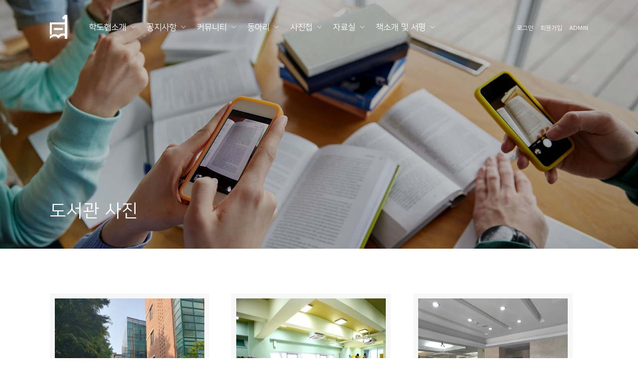

--- FILE ---
content_type: text/html
request_url: http://www.ksla.net/default/gallery/sub2.php
body_size: 6338
content:
<!DOCTYPE html>
<html class="no-js" lang="zxx">
<head>
    <meta charset="euc-kr">
    <meta http-equiv="X-UA-Compatible" content="IE=edge">
    <meta name="viewport" content="width=device-width, initial-scale=1.0" />
    <title>한국학교도서관협의회</title>
    <!--== Favicon ==-->
    <!--<link rel="shortcut icon" href="/default/img/images/favicon.ico" type="image/x-icon" />-->
    <!--== Google Fonts ==-->
    <link href="https://fonts.googleapis.com/css?family=Montserrat:200,400,500,600,700,800&display=swap" rel="stylesheet">
    <link href="https://fonts.googleapis.com/css?family=Work+Sans:300,400,500,600,700&display=swap" rel="stylesheet">
    <link href="https://fonts.googleapis.com/css?family=Playfair+Display:400,700&display=swap" rel="stylesheet">
    <!-- build:css assets/css/app.min.css -->
    <!--== Nice Select Min CSS ==-->
    <!--link href="/default/img/css/nice-select.min.css" rel="stylesheet" /-->
    <!--== Leaflet Map Min CSS ==-->
    <link href="/default/img/css/leaflet.min.css" rel="stylesheet" />
    <!--== MultiScroll Min CSS ==-->
    <link href="/default/img/css/multiscroll.min.css" rel="stylesheet" />
    <!--== FullPage Min CSS ==-->
    <link href="/default/img/css/fullpage.min.css" rel="stylesheet" />
    <!--== Odometer Min CSS ==-->
    <link href="/default/img/css/odometer.min.css" rel="stylesheet" />
    <!--== Magnific Popup Min CSS ==-->
    <link href="/default/img/css/magnific-popup.min.css" rel="stylesheet" />
    <!--== Slicknav Min CSS ==-->
    <link href="/default/img/css/slicknav.min.css" rel="stylesheet" />
    <!--== Headroom Min CSS ==-->
    <link href="/default/img/css/headroom.min.css" rel="stylesheet" />
    <!--== Slick Min CSS ==-->
    <link href="/default/img/css/slick.min.css" rel="stylesheet" />
    <!--== Linea Icon Min CSS ==-->
    <link href="/default/img/css/linea.min.css" rel="stylesheet" />
    <!--== Animate Min CSS ==-->
    <link href="/default/img/css/animate.min.css" rel="stylesheet" />
    <!--== Font-Awesome Min CSS ==-->
    <link href="/default/img/css/font-awesome.min.css" rel="stylesheet" />
    <!--== Bootstrap Min CSS ==-->
    <link href="/default/img/css/bootstrap.min.css" rel="stylesheet" />
    <!--== Spacing Min CSS ==-->
    <link href="/default/img/css/helper.min.css" rel="stylesheet" />
    <!--== Main Style CSS ==-->
    <link href="/default/inc/css/style.css" rel="stylesheet" />

    <link href="/default/inc/css/board.css" rel="stylesheet" />
    
    
    <link href="/default/inc/css/custom.css" rel="stylesheet" />

    <!-- endbuild -->
    <!--[if lt IE 9]>
<script src="//oss.maxcdn.com/html5shiv/3.7.2/html5shiv.min.js"></script>
<script src="//oss.maxcdn.com/respond/1.4.2/respond.min.js"></script>
<![endif]-->
</head>
<body class="preloader-active">
    
<!--== Start Preloader Content ==-->
    <div class="preloader-wrap">
        <div class="preloader">
            <span class="dot"></span>
            <div class="dots">
                <span></span>
                <span></span>
                <span></span>
            </div>
        </div>
    </div>
    <!--== End Preloader Content ==-->

<!--== Start OffCanvas Popup Menu Area ==-->
<div class="offCanvas-wrapper popup-menu top-to-bottom">
<div class="offCanvas-inner">
<div class="offCanvas-content-wrap">
<nav class="menu-wrap">
<!--
<ul class="main-nav vertical">
<li><a href="/default">Home</a></li>
<li class="has-submenu active"><a href="#">SNS</a>
<ul class="sub-nav">
<li><a href="#">Instagram</a></li>
<li><a href="#">Facebook</a></li>
<li><a href="#">Twiter</a></li>
</ul>
</li>
<li><a href="#;">Blog</a></li>
<li><a href="#">Contact</a></li>
</ul>

<ul>
<li><a href="/default/member/login.php?topmenu=m&left=2">로그인</a></li>
<li><a href="/default/member/join.php?topmenu=m&left=1">회원가입</a></li>

<li style="display:inline;font-size:12px;padding-left:8px;">
  <a href="https://builder.cafe24.com/admin"
     target="_blank"
     rel="noopener"
     onclick="window.open('https://builder.cafe24.com/admin','_blank'); return false;">
    ADMIN
  </a>
</li>
</ul>
-->
</nav>
</div>
</div>
<button class="btn-close"><i class="icon-arrows-remove"></i></button>
</div>
<!--== End OffCanvas Popup Menu Area ==-->
<!--== Start Header Area Wrapper ==-->
<header class="header transparent sticky-header">
<div class="container-fluid">
<div class="row align-items-center position-relative">
<div class="col-4 col-lg-1">
<!-- Start Logo Area -->
<div class="logo-area-wrap">
<a href="/default" class="logo"><img src="/default/img/images/ksla_logo.png" alt="Logo" /></a>
<a href="/default" class="logo-light"><img src="/default/img/images/ksla_logo_light.png" alt="Logo" /></a>
</div>
<!-- End Logo Area -->
</div>
<div class="col-lg-8 d-none d-lg-block full-mega-menu">
<!-- Start Main Navigation Content -->
<div class="main-navigation">
<nav class="menu-wrap">
<ul class="main-nav nav">
<li class="has-submenu"><a href="/default/company/sub1_1.php">학도협소개</a>
<ul class="sub-nav">
<li><a href="/default/company/sub1_1.php">인사말</a></li>
<li><a href="/default/company/sub1_2.php">회칙</a></li>
<li><a href="/default/company/sub2.php">연혁</a></li>
<li><a href="/default/company/sub1_3.php">조직</a></li>
<li><a href="/default/company/sub1_4.php">가입안내</a></li>
<li class=""><a href="/default/company/sub3.php">찾아오시는길</a></li>
</ul>
</li>
<li class="has-submenu"><a href="/default/customer/sub1.php">공지사항</a>
<ul class="sub-nav">
<li><a href="/default/customer/sub1.php">공지사항</a></li>
<li><a href="/default/customer/sub7.php">해외 학교도서관 및 교육 동향</a></li>
<li><a href="/default/customer/sub2.php">관련 법률</a></li>
<li><a href="/default/customer/sub3.php">정책과 이슈</a></li>
<li><a href="/default/customer/sub4.php">KSLA English</a></li>
</ul>
</li>
<li class="has-submenu"><a href="/default/community/com_01.php">커뮤니티</a>
<ul class="sub-nav">
<li><a href="/default/community/com_01.php">열린 게시판</a></li>
<li><a href="/default/community/com_02.php">정회원 커뮤니티</a></li>
<li><a href="/default/community/com_03.php">인사교류</a></li>
<li><a href="/default/community/com_04.php">사무처 임원방</a></li>
<li><a href="/default/community/com_05.php">초등분과 게시판</a></li>
<li><a href="/default/community/com_06.php">민원신고</a></li>
</ul>
</li>
<li class="has-submenu"><a href="/default/club/club01.php">동아리</a>
<ul class="sub-nav">
<li><a href="/default/club/club01.php">개인 사례 연구</a></li>
<li><a href="/default/club/club02.php">연구 동아리</a></li>
</ul>
</li>
<li class="has-submenu"><a href="/default/gallery/sub1.php">사진첩</a>
<ul class="sub-nav">
<li><a href="/default/gallery/sub1.php">학도협 사진</a></li>
<li><a href="/default/gallery/sub2.php">도서관 사진</a></li>
</ul>
</li>
</li>
<li class="has-submenu"><a href="/default/ref/ref_01.php">자료실</a>
<ul class="sub-nav">
<li><a href="/default/ref/ref_01.php">도서관운영 자료</a></li>
<li><a href="/default/ref/ref_02.php">교육프로그램 자료</a></li>
<li><a href="/default/ref/ref_03.php">독서교육 자료</a></li>
<li><a href="/default/ref/ref_04.php">학교도서관 역사자료</a></li>
</ul>
</li>
<li class="has-submenu"><a href="/default/book/book_01.php">책소개 및 서평</a>
<ul class="sub-nav">
<li><a href="/default/book/book_01.php">초등대상 도서</a></li>
<li><a href="/default/book/book_02.php">중등대상 도서</a></li>
</ul>
</li>
</nav>
</div>
<!-- End Main Navigation Content -->
</div>
<div class="col-8 col-lg-3" style=" padding-left: 0">
<!-- Start Header Right Content -->
<div class="header-right-content text-right">

<!--
<button class="btn-menu btn-open d-none d-lg-inline-block mr-lg-0" data-src="popup-menu"><i class="fa fa-bars"></i></button>-->
<ul>
<li style='display:inline;font-size:12px;padding-left:8px;'><a href="/default/member/login.php?topmenu=m&left=2">로그인</a></li>
<li style='display:inline;font-size:12px;padding-left:8px;'><a href="/default/member/join.php?topmenu=m&left=1">회원가입</a></li>
<li style='display:inline;font-size:12px;padding-left:8px;'><a href="https://builder.cafe24.com/admin" target="_blank">ADMIN</a></li>
</ul>
<button class="btn-menu btn-open d-lg-none" data-src="responsive-menu"><i class="fa fa-bars"></i></button>
</div>
<!-- End Header Right Content -->
</div>
</div>
</div>
</header>
<!--== End Header Area Wrapper ==-->



<main class="site-wrapper">
        <!--== Start Page Header Area ==-->
        <div class="page-header page-header--4 bg-img" data-bg="/default/img/images/photo_bg_01.jpg">
            <div class="container-fluid h-100">
                <div class="row h-100 align-items-end">
                    <div class="col">
                        <div class="row align-items-center">
                            <div class="col-md-6 text-center text-md-left">
                                <div class="page-title-text">
                                    <h3 class="text-white">도서관 사진</h3>
                                </div>
                            </div>
                        </div>
                    </div>
                </div>
            </div>
        </div>
        <!--== End Page Header Area ==-->
        <!--== Start Portfolio Page Content Wrapper ==-->
        <div class="portfolio-page-wrapper sp-y">
            <div class="container">
                
                <div class="row filter-content mtn-30 col-12">
                    <!-- 게시판 시작 -->
<link rel="StyleSheet" href="/bizdemo99082/inc/board/board_5.css" type="text/css">
<script language="javascript" src="/cjs/board.js?com_board_id=5&template=bizdemo99082"></script>
<!-- 카테고리 -->
<div class="cate_select">

<!-- //카테고리 -->
</div>
<!-- 내용 -->
<div class="gallery_inner clearfix">

	
		<!-- 갤러리형 -->


			<tr valign='top'>
				<td valign='bottom' align='center' width='33%' >
					<table border='0' cellpadding='0' cellspacing='0' width='100%'>
						<tr>

						
						
							<td valign="top" align="center" class='bbsnewf5' style='word-break:break-all;'><!-- overflow:auto; -->
							<table width="100%" border="0" cellspacing="0" cellpadding="0">
																<tr>
									<td valign="bottom" align="center">
																					<a href='javascript:alert("게시판 읽기 권한이 없습니다.")'><img alt='' src='/bizdemo99082/component/board/board_5/u_image/49/342041536_20190515_170000_HDR.jpg' width='170' height='150' border='0'></a>
																			</td>
								</tr>
																<tr>
									<td class="gallery_subject" style="text-align:center">
																			<a href='javascript:alert("게시판 읽기 권한이 없습니다.")'><span class='gallery_title'>성남고등학교도서관 2019년..</span> [1]   </a><br>
																																													</td>
								</tr>
								<tr>
									<td class="gallery_etc" style="text-align:center;">
									 																														[<font style='color:#000000;font-size:12px;'>작성자 : 이승길</font>, <font style='color:#000000;font-size:12px;'>작성일자 : 2019-05-16</font>, <font style='color:#000000;font-size:12px;'>조회수 : 1154</font>]
																												</td>
								</tr>
															</table>
							</td>

						
						</tr>
					</table>
				</td>

			
			
	
		<!-- 갤러리형 -->


			
				<td valign='bottom' align='center' width='33%' >
					<table border='0' cellpadding='0' cellspacing='0' width='100%'>
						<tr>

						
						
							<td valign="top" align="center" class='bbsnewf5' style='word-break:break-all;'><!-- overflow:auto; -->
							<table width="100%" border="0" cellspacing="0" cellpadding="0">
																<tr>
									<td valign="bottom" align="center">
																					<a href='javascript:alert("게시판 읽기 권한이 없습니다.")'><img alt='' src='/bizdemo99082/component/board/board_5/u_image/48/2010526199_PYH2015091201370005500_P2_99_20150912142707.jpg' width='170' height='150' border='0'></a>
																			</td>
								</tr>
																<tr>
									<td class="gallery_subject" style="text-align:center">
																			<a href='javascript:alert("게시판 읽기 권한이 없습니다.")'><span class='gallery_title'>대야초등학교도서관</span>    </a><br>
																																													</td>
								</tr>
								<tr>
									<td class="gallery_etc" style="text-align:center;">
									 																														[<font style='color:#000000;font-size:12px;'>작성자 : 사무처</font>, <font style='color:#000000;font-size:12px;'>작성일자 : 2019-05-01</font>, <font style='color:#000000;font-size:12px;'>조회수 : 1075</font>]
																												</td>
								</tr>
															</table>
							</td>

						
						</tr>
					</table>
				</td>

			
			
	
		<!-- 갤러리형 -->


			
				<td valign='bottom' align='center' width='33%' >
					<table border='0' cellpadding='0' cellspacing='0' width='100%'>
						<tr>

						
						
							<td valign="top" align="center" class='bbsnewf5' style='word-break:break-all;'><!-- overflow:auto; -->
							<table width="100%" border="0" cellspacing="0" cellpadding="0">
																<tr>
									<td valign="bottom" align="center">
																					<a href='javascript:alert("게시판 읽기 권한이 없습니다.")'><img alt='' src='/bizdemo99082/component/board/board_5/u_image/47/1939589839_20180108_114128_HDR.jpg' width='170' height='150' border='0'></a>
																			</td>
								</tr>
																<tr>
									<td class="gallery_subject" style="text-align:center">
																			<a href='javascript:alert("게시판 읽기 권한이 없습니다.")'><span class='gallery_title'>서울 세종고 도서관</span>    </a><br>
																																													</td>
								</tr>
								<tr>
									<td class="gallery_etc" style="text-align:center;">
									 																														[<font style='color:#000000;font-size:12px;'>작성자 : 사무처</font>, <font style='color:#000000;font-size:12px;'>작성일자 : 2018-01-08</font>, <font style='color:#000000;font-size:12px;'>조회수 : 1488</font>]
																												</td>
								</tr>
															</table>
							</td>

						
						</tr>
					</table>
				</td>

			</tr>
			
	
		<!-- 갤러리형 -->


			<tr valign='top'>
				<td valign='bottom' align='center' width='33%' >
					<table border='0' cellpadding='0' cellspacing='0' width='100%'>
						<tr>

						
						
							<td valign="top" align="center" class='bbsnewf5' style='word-break:break-all;'><!-- overflow:auto; -->
							<table width="100%" border="0" cellspacing="0" cellpadding="0">
																<tr>
									<td valign="bottom" align="center">
																					<a href='javascript:alert("게시판 읽기 권한이 없습니다.")'><img alt='' src='/bizdemo99082/component/board/board_5/u_image/46/2059434991_IMG_20170321_0001.jpg' width='170' height='150' border='0'></a>
																			</td>
								</tr>
																<tr>
									<td class="gallery_subject" style="text-align:center">
																			<a href='javascript:alert("게시판 읽기 권한이 없습니다.")'><span class='gallery_title'>책읽는사람이아름답다</span>    </a><br>
																																													</td>
								</tr>
								<tr>
									<td class="gallery_etc" style="text-align:center;">
									 																														[<font style='color:#000000;font-size:12px;'>작성자 : 이승길</font>, <font style='color:#000000;font-size:12px;'>작성일자 : 2017-03-21</font>, <font style='color:#000000;font-size:12px;'>조회수 : 1629</font>]
																												</td>
								</tr>
															</table>
							</td>

						
						</tr>
					</table>
				</td>

			
			
	
		<!-- 갤러리형 -->


			
				<td valign='bottom' align='center' width='33%' >
					<table border='0' cellpadding='0' cellspacing='0' width='100%'>
						<tr>

						
						
							<td valign="top" align="center" class='bbsnewf5' style='word-break:break-all;'><!-- overflow:auto; -->
							<table width="100%" border="0" cellspacing="0" cellpadding="0">
																<tr>
									<td valign="bottom" align="center">
																					<a href='javascript:alert("게시판 읽기 권한이 없습니다.")'><img alt='' src='/bizdemo99082/component/board/board_5/u_image/45/234001724_1480601660712.jpg' width='170' height='150' border='0'></a>
																			</td>
								</tr>
																<tr>
									<td class="gallery_subject" style="text-align:center">
																			<a href='javascript:alert("게시판 읽기 권한이 없습니다.")'><span class='gallery_title'>학교도서관의 크리스마스트..</span>    </a><br>
																																													</td>
								</tr>
								<tr>
									<td class="gallery_etc" style="text-align:center;">
									 																														[<font style='color:#000000;font-size:12px;'>작성자 : 이승길</font>, <font style='color:#000000;font-size:12px;'>작성일자 : 2016-12-02</font>, <font style='color:#000000;font-size:12px;'>조회수 : 1843</font>]
																												</td>
								</tr>
															</table>
							</td>

						
						</tr>
					</table>
				</td>

			
			
	
		<!-- 갤러리형 -->


			
				<td valign='bottom' align='center' width='33%' >
					<table border='0' cellpadding='0' cellspacing='0' width='100%'>
						<tr>

						
						
							<td valign="top" align="center" class='bbsnewf5' style='word-break:break-all;'><!-- overflow:auto; -->
							<table width="100%" border="0" cellspacing="0" cellpadding="0">
																<tr>
									<td valign="bottom" align="center">
																					<a href='javascript:alert("게시판 읽기 권한이 없습니다.")'><img alt='' src='/bizdemo99082/component/board/board_5/u_image/44/20160804030524_1734672266.jpg' width='170' height='150' border='0'></a>
																			</td>
								</tr>
																<tr>
									<td class="gallery_subject" style="text-align:center">
																			<a href='javascript:alert("게시판 읽기 권한이 없습니다.")'><span class='gallery_title'>산운초등학교 도서실(경기 ..</span>    </a><br>
																																													</td>
								</tr>
								<tr>
									<td class="gallery_etc" style="text-align:center;">
									 																														[<font style='color:#000000;font-size:12px;'>작성자 : 사무처</font>, <font style='color:#000000;font-size:12px;'>작성일자 : 2016-08-04</font>, <font style='color:#000000;font-size:12px;'>조회수 : 1941</font>]
																												</td>
								</tr>
															</table>
							</td>

						
						</tr>
					</table>
				</td>

			</tr>
			
	
		<!-- 갤러리형 -->


			<tr valign='top'>
				<td valign='bottom' align='center' width='33%' >
					<table border='0' cellpadding='0' cellspacing='0' width='100%'>
						<tr>

						
						
							<td valign="top" align="center" class='bbsnewf5' style='word-break:break-all;'><!-- overflow:auto; -->
							<table width="100%" border="0" cellspacing="0" cellpadding="0">
																<tr>
									<td valign="bottom" align="center">
																					<a href='javascript:alert("게시판 읽기 권한이 없습니다.")'><img alt='' src='/bizdemo99082/component/board/board_5/u_image/43/20160707095723_1683561187.jpg' width='170' height='150' border='0'></a>
																			</td>
								</tr>
																<tr>
									<td class="gallery_subject" style="text-align:center">
																			<a href='javascript:alert("게시판 읽기 권한이 없습니다.")'><span class='gallery_title'>독서퀴즈대회</span> [1]   </a><br>
																																													</td>
								</tr>
								<tr>
									<td class="gallery_etc" style="text-align:center;">
									 																														[<font style='color:#000000;font-size:12px;'>작성자 : 이승길</font>, <font style='color:#000000;font-size:12px;'>작성일자 : 2016-07-07</font>, <font style='color:#000000;font-size:12px;'>조회수 : 1766</font>]
																												</td>
								</tr>
															</table>
							</td>

						
						</tr>
					</table>
				</td>

			
			
	
		<!-- 갤러리형 -->


			
				<td valign='bottom' align='center' width='33%' >
					<table border='0' cellpadding='0' cellspacing='0' width='100%'>
						<tr>

						
						
							<td valign="top" align="center" class='bbsnewf5' style='word-break:break-all;'><!-- overflow:auto; -->
							<table width="100%" border="0" cellspacing="0" cellpadding="0">
																<tr>
									<td valign="bottom" align="center">
																					<a href='javascript:alert("게시판 읽기 권한이 없습니다.")'><img alt='' src='/bizdemo99082/component/board/board_5/u_image/42/20160630152703_1176012199.JPG' width='170' height='150' border='0'></a>
																			</td>
								</tr>
																<tr>
									<td class="gallery_subject" style="text-align:center">
																			<a href='javascript:alert("게시판 읽기 권한이 없습니다.")'><span class='gallery_title'>경신고등학교도서관</span>    </a><br>
																																													</td>
								</tr>
								<tr>
									<td class="gallery_etc" style="text-align:center;">
									 																														[<font style='color:#000000;font-size:12px;'>작성자 : 이승길</font>, <font style='color:#000000;font-size:12px;'>작성일자 : 2016-06-30</font>, <font style='color:#000000;font-size:12px;'>조회수 : 1874</font>]
																												</td>
								</tr>
															</table>
							</td>

						
						</tr>
					</table>
				</td>

			
			
	
		<!-- 갤러리형 -->


			
				<td valign='bottom' align='center' width='33%' >
					<table border='0' cellpadding='0' cellspacing='0' width='100%'>
						<tr>

						
						
							<td valign="top" align="center" class='bbsnewf5' style='word-break:break-all;'><!-- overflow:auto; -->
							<table width="100%" border="0" cellspacing="0" cellpadding="0">
																<tr>
									<td valign="bottom" align="center">
																					<a href='javascript:alert("게시판 읽기 권한이 없습니다.")'><img alt='' src='/bizdemo99082/component/board/board_5/u_image/41/20160617110929_868298517.jpg' width='170' height='150' border='0'></a>
																			</td>
								</tr>
																<tr>
									<td class="gallery_subject" style="text-align:center">
																			<a href='javascript:alert("게시판 읽기 권한이 없습니다.")'><span class='gallery_title'>제주 국제학교도서관(브랭..</span> [1]   </a><br>
																																													</td>
								</tr>
								<tr>
									<td class="gallery_etc" style="text-align:center;">
									 																														[<font style='color:#000000;font-size:12px;'>작성자 : 장길훈</font>, <font style='color:#000000;font-size:12px;'>작성일자 : 2016-06-17</font>, <font style='color:#000000;font-size:12px;'>조회수 : 2051</font>]
																												</td>
								</tr>
															</table>
							</td>

						
						</tr>
					</table>
				</td>

			</tr>
			</table>








<table border='0' cellpadding='0' cellspacing='0' width='100%'>
<script language="javascript" type="text/javascript" src="/cjs/javascript.lib.js?date=1721110582"></script>

</table>
</div>
<!-- //내용 -->
<!-- 페이징 -->
<div class="brd_paging">
&nbsp;&nbsp;<b>1</b>&nbsp;&nbsp;&nbsp;<a href='/default/gallery/sub2.php?&com_board_search_code=&com_board_search_value1=&com_board_search_value2=&com_board_page=&&com_board_id=5&&com_board_category_code=&com_board_search_code=&com_board_search_value1=&com_board_search_value2=&com_board_page=2'>2</a>&nbsp;&nbsp;&nbsp;<a href='/default/gallery/sub2.php?&com_board_search_code=&com_board_search_value1=&com_board_search_value2=&com_board_page=&&com_board_id=5&&com_board_category_code=&com_board_search_code=&com_board_search_value1=&com_board_search_value2=&com_board_page=3'>3</a>&nbsp;&nbsp;&nbsp;<a href='/default/gallery/sub2.php?&com_board_search_code=&com_board_search_value1=&com_board_search_value2=&com_board_page=&&com_board_id=5&&com_board_category_code=&com_board_search_code=&com_board_search_value1=&com_board_search_value2=&com_board_page=4'>4</a>&nbsp;
</div>
<!-- // 페이징 -->
<div class="board_bottom scrollreveal clearfix">
<!-- 글쓰기 -->

<!-- //글쓰기 -->
<!-- 검색 -->
<div id="ext_search" style="text-align:left">
<div id="ext_search" style="text-align:left">
	<table id="search_table" border="0" cellspacing="0" cellpadding="2">
	<form name='com_board_search' method='post' action='/default/gallery/sub2.php?com_board_category_code=&&' onsubmit="return FormCheck.init('com_board_search')">
	  <tr>
		<td class="est_cate_cell">
			<select title="select" name='com_board_search_code' class="cateform" align='absmiddle' onchange='sel_search();'>
				<option value='subject' >제목</option><option value='description' >내용</option><option value='writer' >작성자</option><option value='upload_image' >이미지</option>
			</select>
		</td>
		<td class="est_keyword_cell">
			<div id='search_display1' style='display:block;'>
				<input title="input" alt="" type='text' class="keywordform" align='absmiddle' name='com_board_search_value' chk="y" msg="검색어" kind="" />
			</div>
			<div id='search_display2' style='display:none;'>
				<input title="input" alt="" type='text' class="dateform" align='absmiddle' name='com_board_search_value1' value='2025-12-13' />&nbsp;~&nbsp;
				<input title="input" alt="" type='text' class="dateform" align='absmiddle' name='com_board_search_value2' value='2025-12-13' />
			</div>
		</td>
		<td class="est_btn_cell">
			<input title="input" alt="" type='image' src='/bizdemo99082/img/component/board/board_5/search.gif' border='0' align='absmiddle'>
		</td>
	  </tr>
	</form>
	</table>
</div>
<!-- 검색 자바스크립트 구문 시작 -->

<!-- 검색 자바스크립트 구문 끝 -->
<script language="javascript" type="text/javascript" src="/cjs/javascript.lib.js?date=1721110582"></script>

<!-- //검색 -->
</div>
<!-- 게시판 끝 -->
                </div>
                
            </div>
        </div>
        <!--== End Portfolio Page Content Wrapper ==-->
    </main>

<footer class="footer-area bg-white">
 <div class="container">
  <div class="footer-widget-wrap sp-top">
   <div class="row">
    <div class="col-lg-2 d-none d-lg-block">
     <div class="widget-item">
      <div class="about-widget">
       <img src="/default/img/images/ksla_logo_light.png" alt="Logo" class="foot_logo_light" />
       <img src="/default/img/images/ksla_logo.png" alt="Logo" class="foot_logo_black" />
      </div>
     </div>
    </div>
    <div class="col-lg-10 ">
     <div class="row mtn-md-55 mtn-sm-35">
      <!--
      <div class="col-sm-6 col-lg-3 col-xl-2">
       <div class="widget-item">
        <h4 class="widget-title">Menu</h4>
        <div class="widget-body">
         <ul class="ht-list">
          <li><a href="/default/company/company/sub1_1.php">Company</a></li>
          <li><a href="/default/business/sub1.php">Business</a></li>
          <li><a href="/default/product/sub1.php">Product</a></li>
          <li><a href="/default/gallery/sub1.php">Gallery</a></li>
          <li><a href="/default/customer/sub1.php">Customer</a></li>
          <li><a href="/default/elements/sub1.php">Element</a></li>
          <li><a href="/default/contact/sub1.php">Contact</a></li>
         </ul>
        </div>
       </div>
      </div>
      -->
      <div class="col-sm-12 col-lg-12 col-xl-8">
       <div class="widget-item">
        <h4 class="widget-title">Contact us</h4>
        <div class="widget-body">
         <address>
                                           (02057) 서울시 중랑구 양원역로 67 송곡관광고등학교 도서관<br> ksla1@hanmail.net <br/><br/>Supported by <a href="https://www.dodreamsys.com/" target="_blank" rel="noopener noreferrer" style="color:#cccccc;"> DodreamSystem </a><br><br> Copyright&#169; 한국학교도서관협의회. All Right Reserved.
                                        </address>
        </div>
       </div>
      </div>
      <!--
      <div class="col-lg-6">
       <div class="widget-item">
        <h4 class="widget-title">Instagram</h4>
        <div class="widget-body">
                  <script src="https://cdn.lightwidget.com/widgets/lightwidget.js"></script><iframe src="//lightwidget.com/widgets/9179ff18f07c5be8881e2f5747ad45d5.html" scrolling="no" allowtransparency="true" class="lightwidget-widget" style="width:100%;border:0;overflow:hidden;"></iframe>
        </div>
       </div>
      </div>
      -->
     </div>
    </div>
   </div>
  </div>
  <div class="footer-copyright-wrap">
   <div class="row">
   </div>
  </div>
 </div>
</footer>
<!-- Scroll Top Button -->
<button class="btn-scroll-top"><i class="fa fa-angle-up"></i></button>
<!--== Start OffCanvas Responsive Menu Area ==-->
<div class="offCanvas-wrapper responsive-menu left-to-right">
 <div class="offCanvas-inner">
  <div class="offCanvas-content-wrap">
   <div class="offCanvas-header">
    <div class="logo-area">
     <a href="index.html"><img src="/default/img/images/ksla_logo_light_color.png" alt="한국학교도서관협의회" /></a>
    </div>
    <div class="close-action">
     <button class="btn-close"><i class="icon-arrows-remove"></i></button>
    </div>
   </div>
   <div class="responsive-mobile-menu">
    <!-- Note: Content Auto Generate By Jquery From Main Menu -->
   </div>
  </div>
 </div>
</div>
<!--== End OffCanvas Responsive Menu Area ==-->

<!--== Start OffCanvas Search Box Area ==-->
<div class="offCanvas-wrapper search-box-wrapper top-to-bottom">
 <div class="offCanvas-inner">
  <div class="offCanvas-content-wrap">
   <!--= Start Search Box Content  =-->
   <div class="search-box-content-wrap text-center">
    <h3>Start typing and press enter!</h3>
    <div class="search-form-wrap">
     <form action="#" method="post" class="search-form">
      <label for="search-box" class="sr-only"></label>
      <input type="text" id="search-box" placeholder="Search entire website" />
      <button class="search-box-icon"><i class="icon-basic-magnifier"></i></button>
     </form>
    </div>
   </div>
  </div>
 </div>
 <button class="btn-close"><i class="icon-arrows-remove"></i></button>
</div>
<!--== End OffCanvas Search Box Area ==-->
<!--=======================Javascript============================-->
<!-- build:js assets/js/app.min.js -->
<!--=== Modernizr Min Js ===-->
<script src="/default/img/js/modernizr-3.6.0.min.js"></script>
<!--=== jQuery Min Js ===-->
<script src="/default/img/js/jquery-3.5.1.min.js"></script>
<!--=== jQuery Migration Min Js ===-->
<script src="/default/img/js/jquery-migrate-1.2.1.min.js"></script>
<!--=== Popper Min Js ===-->
<script src="/default/img/js/popper.min.js"></script>
<!--=== Bootstrap Min Js ===-->
<script src="/default/img/js/bootstrap.min.js"></script>
<!--=== Isotope Min Js ===-->
<script src="/default/img/js/isotope.pkgd.min.js"></script>
<!--=== Slick Min Js ===-->
<script src="/default/img/js/slick.min.js"></script>
<!--=== Headroom Min Js ===-->
<script src="/default/img/js/jquery.headroom.min.js"></script>
<!--=== Instafeed Min Js ===-->
<script src="/default/img/js/instafeed.min.js"></script>
<!--=== Slicknav Min Js ===-->
<script src="/default/img/js/jquery.slicknav.min.js"></script>
<!--=== Magnific Popup Min Js ===-->
<script src="/default/img/js/jquery.magnific-popup.min.js"></script>
<!--=== jQuery Appear Min Js ===-->
<script src="/default/img/js/jquery.appear.min.js"></script>
<!--=== Odometer Min Js ===-->
<script src="/default/img/js/odometer.min.js"></script>
<!--=== EasyPieChart Min Js ===-->
<script src="/default/img/js/easypiechart.min.js"></script>
<!--=== Leaflet Map Min Js ===-->
<script src="/default/img/js/fullpage.min.js"></script>
<!--=== FullPage Min Js ===-->
<script src="/default/img/js/leaflet.min.js"></script>
<!--=== MultiScroll Min Js ===-->
<script src="/default/img/js/multiscroll.min.js"></script>
<!--=== Parallax [Jarallax] Min Js ===-->
<script src="/default/img/js/jarallax.min.js"></script>
<!--=== Nice Select Min Js ===-->
<!--script src="/default/img/js/nice-select.min.js"></script-->
<!--=== Countdown Min Js ===-->
<script src="/default/img/js/jquery.countdown.min.js"></script>
<!--=== Active Js ===-->
<script src="/default/inc/js/active.js"></script>
<script src="/default/inc/js/board.js"></script>
<script src="/default/inc/js/form.js"></script>


<!-- endbuild -->
</body>
</html>

<script>
//$(document).ready(function() {   $("header").removeClass('transparent');  $("header").addClass('');});
$(document).ready(function() {   $("footer").removeClass('bg-white');  $("footer").addClass('bg-blackSoft');});
</script>

<style>
.foot_logo_light {display:block;}
.foot_logo_black {display:none;}
</style>
<script language="javascript" type="text/javascript" src="/cjs/javascript.lib.js?date=1721110582"></script>

<script language="javascript" src="/cjs/board.js"></script>

            <script type="text/javascript">
            var JsHost = (("https:" == document.location.protocol) ? "https://" : "http://");
            var sTime = new Date().getTime();
            document.write(unescape("%3Cscript id='log_script' src='" + JsHost + "blg-jsk.cafe24.com/weblog.js?uid=newkslanet&t=" + sTime + "' type='text/javascript'%3E%3C/script%3E"));
            </script>
        

--- FILE ---
content_type: text/html
request_url: http://www.ksla.net/default/img/js/jquery-migrate-1.2.1.min.js
body_size: 3454
content:
/*! jQuery Migrate v1.2.1 | (c) 2005, 2013 jQuery Foundation, Inc. and other contributors | jquery.org/license */
jQuery.migrateMute === void 0 && (jQuery.migrateMute = !0),
    function(e, t, n) {
        function r(n) {
            var r = t.console;
            i[n] || (i[n] = !0, e.migrateWarnings.push(n), r && r.warn && !e.migrateMute && (r.warn("JQMIGRATE: " + n), e.migrateTrace && r.trace && r.trace()))
        }

        function a(t, a, i, o) {
            if (Object.defineProperty) try {
                return Object.defineProperty(t, a, {
                    configurable: !0,
                    enumerable: !0,
                    get: function() {
                        return r(o), i
                    },
                    set: function(e) {
                        r(o), i = e
                    }
                }), n
            } catch (s) {}
            e._definePropertyBroken = !0, t[a] = i
        }
        var i = {};
        e.migrateWarnings = [], !e.migrateMute && t.console && t.console.log && t.console.log("JQMIGRATE: Logging is active"), e.migrateTrace === n && (e.migrateTrace = !0), e.migrateReset = function() {
            i = {}, e.migrateWarnings.length = 0
        }, "BackCompat" === document.compatMode && r("jQuery is not compatible with Quirks Mode");
        var o = e("<input/>", {
                size: 1
            }).attr("size") && e.attrFn,
            s = e.attr,
            u = e.attrHooks.value && e.attrHooks.value.get || function() {
                return null
            },
            c = e.attrHooks.value && e.attrHooks.value.set || function() {
                return n
            },
            l = /^(?:input|button)$/i,
            d = /^[238]$/,
            p = /^(?:autofocus|autoplay|async|checked|controls|defer|disabled|hidden|loop|multiple|open|readonly|required|scoped|selected)$/i,
            f = /^(?:checked|selected)$/i;
        a(e, "attrFn", o || {}, "jQuery.attrFn is deprecated"), e.attr = function(t, a, i, u) {
            var c = a.toLowerCase(),
                g = t && t.nodeType;
            return u && (4 > s.length && r("jQuery.fn.attr( props, pass ) is deprecated"), t && !d.test(g) && (o ? a in o : e.isFunction(e.fn[a]))) ? e(t)[a](i) : ("type" === a && i !== n && l.test(t.nodeName) && t.parentNode && r("Can't change the 'type' of an input or button in IE 6/7/8"), !e.attrHooks[c] && p.test(c) && (e.attrHooks[c] = {
                get: function(t, r) {
                    var a, i = e.prop(t, r);
                    return i === !0 || "boolean" != typeof i && (a = t.getAttributeNode(r)) && a.nodeValue !== !1 ? r.toLowerCase() : n
                },
                set: function(t, n, r) {
                    var a;
                    return n === !1 ? e.removeAttr(t, r) : (a = e.propFix[r] || r, a in t && (t[a] = !0), t.setAttribute(r, r.toLowerCase())), r
                }
            }, f.test(c) && r("jQuery.fn.attr('" + c + "') may use property instead of attribute")), s.call(e, t, a, i))
        }, e.attrHooks.value = {
            get: function(e, t) {
                var n = (e.nodeName || "").toLowerCase();
                return "button" === n ? u.apply(this, arguments) : ("input" !== n && "option" !== n && r("jQuery.fn.attr('value') no longer gets properties"), t in e ? e.value : null)
            },
            set: function(e, t) {
                var a = (e.nodeName || "").toLowerCase();
                return "button" === a ? c.apply(this, arguments) : ("input" !== a && "option" !== a && r("jQuery.fn.attr('value', val) no longer sets properties"), e.value = t, n)
            }
        };
        var g, h, v = e.fn.init,
            m = e.parseJSON,
            y = /^([^<]*)(<[\w\W]+>)([^>]*)$/;
        e.fn.init = function(t, n, a) {
            var i;
            return t && "string" == typeof t && !e.isPlainObject(n) && (i = y.exec(e.trim(t))) && i[0] && ("<" !== t.charAt(0) && r("$(html) HTML strings must start with '<' character"), i[3] && r("$(html) HTML text after last tag is ignored"), "#" === i[0].charAt(0) && (r("HTML string cannot start with a '#' character"), e.error("JQMIGRATE: Invalid selector string (XSS)")), n && n.context && (n = n.context), e.parseHTML) ? v.call(this, e.parseHTML(i[2], n, !0), n, a) : v.apply(this, arguments)
        }, e.fn.init.prototype = e.fn, e.parseJSON = function(e) {
            return e || null === e ? m.apply(this, arguments) : (r("jQuery.parseJSON requires a valid JSON string"), null)
        }, e.uaMatch = function(e) {
            e = e.toLowerCase();
            var t = /(chrome)[ \/]([\w.]+)/.exec(e) || /(webkit)[ \/]([\w.]+)/.exec(e) || /(opera)(?:.*version|)[ \/]([\w.]+)/.exec(e) || /(msie) ([\w.]+)/.exec(e) || 0 > e.indexOf("compatible") && /(mozilla)(?:.*? rv:([\w.]+)|)/.exec(e) || [];
            return {
                browser: t[1] || "",
                version: t[2] || "0"
            }
        }, e.browser || (g = e.uaMatch(navigator.userAgent), h = {}, g.browser && (h[g.browser] = !0, h.version = g.version), h.chrome ? h.webkit = !0 : h.webkit && (h.safari = !0), e.browser = h), a(e, "browser", e.browser, "jQuery.browser is deprecated"), e.sub = function() {
            function t(e, n) {
                return new t.fn.init(e, n)
            }
            e.extend(!0, t, this), t.superclass = this, t.fn = t.prototype = this(), t.fn.constructor = t, t.sub = this.sub, t.fn.init = function(r, a) {
                return a && a instanceof e && !(a instanceof t) && (a = t(a)), e.fn.init.call(this, r, a, n)
            }, t.fn.init.prototype = t.fn;
            var n = t(document);
            return r("jQuery.sub() is deprecated"), t
        }, e.ajaxSetup({
            converters: {
                "text json": e.parseJSON
            }
        });
        var b = e.fn.data;
        e.fn.data = function(t) {
            var a, i, o = this[0];
            return !o || "events" !== t || 1 !== arguments.length || (a = e.data(o, t), i = e._data(o, t), a !== n && a !== i || i === n) ? b.apply(this, arguments) : (r("Use of jQuery.fn.data('events') is deprecated"), i)
        };
        var j = /\/(java|ecma)script/i,
            w = e.fn.andSelf || e.fn.addBack;
        e.fn.andSelf = function() {
            return r("jQuery.fn.andSelf() replaced by jQuery.fn.addBack()"), w.apply(this, arguments)
        }, e.clean || (e.clean = function(t, a, i, o) {
            a = a || document, a = !a.nodeType && a[0] || a, a = a.ownerDocument || a, r("jQuery.clean() is deprecated");
            var s, u, c, l, d = [];
            if (e.merge(d, e.buildFragment(t, a).childNodes), i)
                for (c = function(e) {
                        return !e.type || j.test(e.type) ? o ? o.push(e.parentNode ? e.parentNode.removeChild(e) : e) : i.appendChild(e) : n
                    }, s = 0; null != (u = d[s]); s++) e.nodeName(u, "script") && c(u) || (i.appendChild(u), u.getElementsByTagName !== n && (l = e.grep(e.merge([], u.getElementsByTagName("script")), c), d.splice.apply(d, [s + 1, 0].concat(l)), s += l.length));
            return d
        });
        var Q = e.event.add,
            x = e.event.remove,
            k = e.event.trigger,
            N = e.fn.toggle,
            T = e.fn.live,
            M = e.fn.die,
            S = "ajaxStart|ajaxStop|ajaxSend|ajaxComplete|ajaxError|ajaxSuccess",
            C = RegExp("\\b(?:" + S + ")\\b"),
            H = /(?:^|\s)hover(\.\S+|)\b/,
            A = function(t) {
                return "string" != typeof t || e.event.special.hover ? t : (H.test(t) && r("'hover' pseudo-event is deprecated, use 'mouseenter mouseleave'"), t && t.replace(H, "mouseenter$1 mouseleave$1"))
            };
        e.event.props && "attrChange" !== e.event.props[0] && e.event.props.unshift("attrChange", "attrName", "relatedNode", "srcElement"), e.event.dispatch && a(e.event, "handle", e.event.dispatch, "jQuery.event.handle is undocumented and deprecated"), e.event.add = function(e, t, n, a, i) {
            e !== document && C.test(t) && r("AJAX events should be attached to document: " + t), Q.call(this, e, A(t || ""), n, a, i)
        }, e.event.remove = function(e, t, n, r, a) {
            x.call(this, e, A(t) || "", n, r, a)
        }, e.fn.error = function() {
            var e = Array.prototype.slice.call(arguments, 0);
            return r("jQuery.fn.error() is deprecated"), e.splice(0, 0, "error"), arguments.length ? this.bind.apply(this, e) : (this.triggerHandler.apply(this, e), this)
        }, e.fn.toggle = function(t, n) {
            if (!e.isFunction(t) || !e.isFunction(n)) return N.apply(this, arguments);
            r("jQuery.fn.toggle(handler, handler...) is deprecated");
            var a = arguments,
                i = t.guid || e.guid++,
                o = 0,
                s = function(n) {
                    var r = (e._data(this, "lastToggle" + t.guid) || 0) % o;
                    return e._data(this, "lastToggle" + t.guid, r + 1), n.preventDefault(), a[r].apply(this, arguments) || !1
                };
            for (s.guid = i; a.length > o;) a[o++].guid = i;
            return this.click(s)
        }, e.fn.live = function(t, n, a) {
            return r("jQuery.fn.live() is deprecated"), T ? T.apply(this, arguments) : (e(this.context).on(t, this.selector, n, a), this)
        }, e.fn.die = function(t, n) {
            return r("jQuery.fn.die() is deprecated"), M ? M.apply(this, arguments) : (e(this.context).off(t, this.selector || "**", n), this)
        }, e.event.trigger = function(e, t, n, a) {
            return n || C.test(e) || r("Global events are undocumented and deprecated"), k.call(this, e, t, n || document, a)
        }, e.each(S.split("|"), function(t, n) {
            e.event.special[n] = {
                setup: function() {
                    var t = this;
                    return t !== document && (e.event.add(document, n + "." + e.guid, function() {
                        e.event.trigger(n, null, t, !0)
                    }), e._data(this, n, e.guid++)), !1
                },
                teardown: function() {
                    return this !== document && e.event.remove(document, n + "." + e._data(this, n)), !1
                }
            }
        })
    }(jQuery, window);

--- FILE ---
content_type: text/html
request_url: http://www.ksla.net/default/img/js/fullpage.min.js
body_size: 11386
content:
/*!
 * fullPage 2.9.7
 * https://github.com/alvarotrigo/fullPage.js
 * @license MIT licensed
 *
 * Copyright (C) 2015 alvarotrigo.com - A project by Alvaro Trigo
 */
! function(e, o) {
    "use strict";
    "function" == typeof define && define.amd ? define(["jquery"], function(n) {
        return o(n, e, e.document, e.Math)
    }) : "object" == typeof exports && exports ? module.exports = o(require("jquery"), e, e.document, e.Math) : o(jQuery, e, e.document, e.Math)
}("undefined" != typeof window ? window : this, function(e, o, n, t, i) {
    "use strict";
    var a = "fullpage-wrapper",
        l = "." + a,
        s = "fp-responsive",
        r = "fp-notransition",
        c = "fp-destroyed",
        d = "fp-enabled",
        f = "fp-viewing",
        u = "active",
        h = "." + u,
        v = "fp-completely",
        p = "." + v,
        g = "fp-section",
        m = "." + g,
        w = m + h,
        S = m + ":first",
        b = m + ":last",
        x = "fp-tableCell",
        y = "." + x,
        C = "fp-auto-height",
        T = "fp-normal-scroll",
        k = "fp-nav",
        L = "#" + k,
        A = "fp-tooltip",
        O = "." + A,
        I = "fp-show-active",
        E = "fp-slide",
        M = "." + E,
        B = M + h,
        R = "fp-slides",
        z = "." + R,
        H = "fp-slidesContainer",
        D = "." + H,
        P = "fp-table",
        q = "fp-slidesNav",
        F = "." + q,
        V = F + " a",
        j = "fp-controlArrow",
        Y = "." + j,
        N = "fp-prev",
        X = j + " " + N,
        U = Y + ("." + N),
        W = "fp-next",
        K = j + " " + W,
        _ = Y + ".fp-next",
        Q = e(o),
        G = e(n);
    e.fn.fullpage = function(j) {
        if (e("html").hasClass(d)) $o();
        else {
            var W = e("html, body"),
                J = e("body"),
                Z = e.fn.fullpage;
            j = e.extend({
                menu: !1,
                anchors: [],
                lockAnchors: !1,
                navigation: !1,
                navigationPosition: "right",
                navigationTooltips: [],
                showActiveTooltip: !1,
                slidesNavigation: !1,
                slidesNavPosition: "bottom",
                scrollBar: !1,
                hybrid: !1,
                css3: !0,
                scrollingSpeed: 700,
                autoScrolling: !0,
                fitToSection: !0,
                fitToSectionDelay: 1e3,
                easing: "easeInOutCubic",
                easingcss3: "ease",
                loopBottom: !1,
                loopTop: !1,
                loopHorizontal: !0,
                continuousVertical: !1,
                continuousHorizontal: !1,
                scrollHorizontally: !1,
                interlockedSlides: !1,
                dragAndMove: !1,
                offsetSections: !1,
                resetSliders: !1,
                fadingEffect: !1,
                normalScrollElements: null,
                scrollOverflow: !1,
                scrollOverflowReset: !1,
                scrollOverflowHandler: e.fn.fp_scrolloverflow ? e.fn.fp_scrolloverflow.iscrollHandler : null,
                scrollOverflowOptions: null,
                touchSensitivity: 5,
                normalScrollElementTouchThreshold: 5,
                bigSectionsDestination: null,
                keyboardScrolling: !0,
                animateAnchor: !0,
                recordHistory: !0,
                controlArrows: !0,
                controlArrowColor: "#fff",
                verticalCentered: !0,
                sectionsColor: [],
                paddingTop: 0,
                paddingBottom: 0,
                fixedElements: null,
                responsive: 0,
                responsiveWidth: 0,
                responsiveHeight: 0,
                responsiveSlides: !1,
                parallax: !1,
                parallaxOptions: {
                    type: "reveal",
                    percentage: 62,
                    property: "translate"
                },
                sectionSelector: ".section",
                slideSelector: ".slide",
                afterLoad: null,
                onLeave: null,
                afterRender: null,
                afterResize: null,
                afterReBuild: null,
                afterSlideLoad: null,
                onSlideLeave: null,
                afterResponsive: null,
                lazyLoading: !0
            }, j);
            var $, ee, oe, ne, te = !1,
                ie = navigator.userAgent.match(/(iPhone|iPod|iPad|Android|playbook|silk|BlackBerry|BB10|Windows Phone|Tizen|Bada|webOS|IEMobile|Opera Mini)/),
                ae = "ontouchstart" in o || navigator.msMaxTouchPoints > 0 || navigator.maxTouchPoints,
                le = e(this),
                se = Q.height(),
                re = !1,
                ce = !0,
                de = !0,
                fe = [],
                ue = {
                    m: {
                        up: !0,
                        down: !0,
                        left: !0,
                        right: !0
                    }
                };
            ue.k = e.extend(!0, {}, ue.m);
            var he, ve, pe, ge, me, we, Se, be = function() {
                    var e;
                    e = o.PointerEvent ? {
                        down: "pointerdown",
                        move: "pointermove"
                    } : {
                        down: "MSPointerDown",
                        move: "MSPointerMove"
                    };
                    return e
                }(),
                xe = {
                    touchmove: "ontouchmove" in o ? "touchmove" : be.move,
                    touchstart: "ontouchstart" in o ? "touchstart" : be.down
                },
                ye = 'a[href], area[href], input:not([disabled]), select:not([disabled]), textarea:not([disabled]), button:not([disabled]), iframe, object, embed, [tabindex="0"], [contenteditable]',
                Ce = e.extend(!0, {}, j);
            $o(), e.extend(e.easing, {
                easeInOutCubic: function(e, o, n, t, i) {
                    return (o /= i / 2) < 1 ? t / 2 * o * o * o + n : t / 2 * ((o -= 2) * o * o + 2) + n
                }
            }), e(this).length && (Z.version = "2.9.6", Z.setAutoScrolling = ze, Z.setRecordHistory = He, Z.setScrollingSpeed = De, Z.setFitToSection = Pe, Z.setLockAnchors = function(e) {
                j.lockAnchors = e
            }, Z.setMouseWheelScrolling = qe, Z.setAllowScrolling = Fe, Z.setKeyboardScrolling = Ve, Z.moveSectionUp = je, Z.moveSectionDown = Ye, Z.silentMoveTo = Ne, Z.moveTo = Xe, Z.moveSlideRight = Ue, Z.moveSlideLeft = We, Z.fitToSection = Je, Z.reBuild = Ke, Z.setResponsive = _e, Z.destroy = function(o) {
                ze(!1, "internal"), Fe(!1), Ve(!1), le.addClass(c), clearTimeout(ge), clearTimeout(pe), clearTimeout(ve), clearTimeout(me), clearTimeout(we), Q.off("scroll", Ge).off("hashchange", mo).off("resize", Mo), G.off("keydown", So).off("keyup", xo).off("click touchstart", L + " a").off("mouseenter", L + " li").off("mouseleave", L + " li").off("click touchstart", V).off("mouseover", j.normalScrollElements).off("mouseout", j.normalScrollElements), e(m).off("click touchstart", Y), clearTimeout(ge), clearTimeout(pe), o && function() {
                    Qo(0), le.find("img[data-src], source[data-src], audio[data-src], iframe[data-src]").each(function() {
                        co(e(this), "src")
                    }), le.find("img[data-srcset]").each(function() {
                        co(e(this), "srcset")
                    }), e(L + ", " + F + ", " + Y).remove(), e(m).css({
                        height: "",
                        "background-color": "",
                        padding: ""
                    }), e(M).css({
                        width: ""
                    }), le.css({
                        height: "",
                        position: "",
                        "-ms-touch-action": "",
                        "touch-action": ""
                    }), W.css({
                        overflow: "",
                        height: ""
                    }), e("html").removeClass(d), J.removeClass(s), e.each(J.get(0).className.split(/\s+/), function(e, o) {
                        0 === o.indexOf(f) && J.removeClass(o)
                    }), e(m + ", " + M).each(function() {
                        j.scrollOverflowHandler && j.scrollOverflowHandler.remove(e(this)), e(this).removeClass(P + " " + u), e(this).attr("style", e(this).data("fp-styles"))
                    }), zo(le), le.find(y + ", " + D + ", " + z).each(function() {
                        e(this).replaceWith(this.childNodes)
                    }), le.css({
                        "-webkit-transition": "none",
                        transition: "none"
                    }), W.scrollTop(0);
                    var o = [g, E, H];
                    e.each(o, function(o, n) {
                        e("." + n).removeClass(n)
                    })
                }()
            }, Z.shared = {
                afterRenderActions: Qe
            }, function() {
                j.css3 && (j.css3 = function() {
                    var e, t = n.createElement("p"),
                        a = {
                            webkitTransform: "-webkit-transform",
                            OTransform: "-o-transform",
                            msTransform: "-ms-transform",
                            MozTransform: "-moz-transform",
                            transform: "transform"
                        };
                    for (var l in n.body.insertBefore(t, null), a) t.style[l] !== i && (t.style[l] = "translate3d(1px,1px,1px)", e = o.getComputedStyle(t).getPropertyValue(a[l]));
                    return n.body.removeChild(t), e !== i && e.length > 0 && "none" !== e
                }());
                j.scrollBar = j.scrollBar || j.hybrid, t = le.find(j.sectionSelector), j.anchors.length || (j.anchors = t.filter("[data-anchor]").map(function() {
                    return e(this).data("anchor").toString()
                }).get()), j.navigationTooltips.length || (j.navigationTooltips = t.filter("[data-tooltip]").map(function() {
                    return e(this).data("tooltip").toString()
                }).get()), le.css({
                    height: "100%",
                    position: "relative"
                }), le.addClass(a), e("html").addClass(d), se = Q.height(), le.removeClass(c), le.find(j.sectionSelector).addClass(g), le.find(j.slideSelector).addClass(E), e(m).each(function(o) {
                    var n, t, i, a, s = e(this),
                        r = s.find(M),
                        c = r.length;
                    s.data("fp-styles", s.attr("style")), i = s, (a = o) || 0 !== e(w).length || i.addClass(u), ne = e(w), i.css("height", se + "px"), j.paddingTop && i.css("padding-top", j.paddingTop), j.paddingBottom && i.css("padding-bottom", j.paddingBottom), void 0 !== j.sectionsColor[a] && i.css("background-color", j.sectionsColor[a]), void 0 !== j.anchors[a] && i.attr("data-anchor", j.anchors[a]), n = s, t = o, void 0 !== j.anchors[t] && n.hasClass(u) && Ho(j.anchors[t], t), j.menu && j.css3 && e(j.menu).closest(l).length && e(j.menu).appendTo(J), c > 0 ? function(o, n, t) {
                        var i, a = 100 * t,
                            l = 100 / t;
                        n.wrapAll('<div class="' + H + '" />'), n.parent().wrap('<div class="' + R + '" />'), o.find(D).css("width", a + "%"), t > 1 && (j.controlArrows && ((i = o).find(z).after('<div class="' + X + '"></div><div class="' + K + '"></div>'), "#fff" != j.controlArrowColor && (i.find(_).css("border-color", "transparent transparent transparent " + j.controlArrowColor), i.find(U).css("border-color", "transparent " + j.controlArrowColor + " transparent transparent")), j.loopHorizontal || i.find(U).hide()), j.slidesNavigation && function(e, o) {
                            e.append('<div class="' + q + '"><ul></ul></div>');
                            var n = e.find(F);
                            n.addClass(j.slidesNavPosition);
                            for (var t = 0; t < o; t++) n.find("ul").append('<li><a href="#"><span></span></a></li>');
                            n.css("margin-left", "-" + n.width() / 2 + "px"), n.find("li").first().find("a").addClass(u)
                        }(o, t)), n.each(function(o) {
                            e(this).css("width", l + "%"), j.verticalCentered && Po(e(this))
                        });
                        var s = o.find(B);
                        s.length && (0 !== e(w).index(m) || 0 === e(w).index(m) && 0 !== s.index()) ? _o(s, "internal") : n.eq(0).addClass(u)
                    }(s, r, c) : j.verticalCentered && Po(s)
                }), j.fixedElements && j.css3 && e(j.fixedElements).appendTo(J), j.navigation && function() {
                    J.append('<div id="' + k + '"><ul></ul></div>');
                    var o = e(L);
                    o.addClass(function() {
                        return j.showActiveTooltip ? I + " " + j.navigationPosition : j.navigationPosition
                    });
                    for (var n = 0; n < e(m).length; n++) {
                        var t = "";
                        j.anchors.length && (t = j.anchors[n]);
                        var i = '<li><a href="#' + t + '"><span></span></a>',
                            a = j.navigationTooltips[n];
                        void 0 !== a && "" !== a && (i += '<div class="' + A + " " + j.navigationPosition + '">' + a + "</div>"), i += "</li>", o.find("ul").append(i)
                    }
                    e(L).css("margin-top", "-" + e(L).height() / 2 + "px"), e(L).find("li").eq(e(w).index(m)).find("a").addClass(u)
                }(), le.find('iframe[src*="youtube.com/embed/"]').each(function() {
                    var o, n, t;
                    o = e(this), n = "enablejsapi=1", t = o.attr("src"), o.attr("src", t + (/\?/.test(t) ? "&" : "?") + n)
                }), j.scrollOverflow ? he = j.scrollOverflowHandler.init(j) : Qe(), Fe(!0), ze(j.autoScrolling, "internal"), Bo(), Wo(), "complete" === n.readyState && go();
                var t;
                Q.on("load", go)
            }(), Q.on("scroll", Ge).on("hashchange", mo).blur(ko).resize(Mo), G.keydown(So).keyup(xo).on("click touchstart", L + " a", Lo).on("click touchstart", V, Ao).on("click", O, bo), e(m).on("click touchstart", Y, To), j.normalScrollElements && (G.on("mouseenter touchstart", j.normalScrollElements, function() {
                Fe(!1)
            }), G.on("mouseleave touchend", j.normalScrollElements, function() {
                Fe(!0)
            })));
            var Te = !1,
                ke = 0,
                Le = 0,
                Ae = 0,
                Oe = 0,
                Ie = 0,
                Ee = (new Date).getTime(),
                Me = 0,
                Be = 0,
                Re = se
        }

        function ze(o, n) {
            o || Qo(0), Zo("autoScrolling", o, n);
            var t = e(w);
            j.autoScrolling && !j.scrollBar ? (W.css({
                overflow: "hidden",
                height: "100%"
            }), He(Ce.recordHistory, "internal"), le.css({
                "-ms-touch-action": "none",
                "touch-action": "none"
            }), t.length && Qo(t.position().top)) : (W.css({
                overflow: "visible",
                height: "initial"
            }), He(!1, "internal"), le.css({
                "-ms-touch-action": "",
                "touch-action": ""
            }), t.length && W.scrollTop(t.position().top))
        }

        function He(e, o) {
            Zo("recordHistory", e, o)
        }

        function De(e, o) {
            Zo("scrollingSpeed", e, o)
        }

        function Pe(e, o) {
            Zo("fitToSection", e, o)
        }

        function qe(e) {
            e ? (! function() {
                var e, t = "";
                o.addEventListener ? e = "addEventListener" : (e = "attachEvent", t = "on");
                var a = "onwheel" in n.createElement("div") ? "wheel" : n.onmousewheel !== i ? "mousewheel" : "DOMMouseScroll";
                "DOMMouseScroll" == a ? n[e](t + "MozMousePixelScroll", io, !1) : n[e](t + a, io, !1)
            }(), le.on("mousedown", yo).on("mouseup", Co)) : (n.addEventListener ? (n.removeEventListener("mousewheel", io, !1), n.removeEventListener("wheel", io, !1), n.removeEventListener("MozMousePixelScroll", io, !1)) : n.detachEvent("onmousewheel", io), le.off("mousedown", yo).off("mouseup", Co))
        }

        function Fe(o, n) {
            void 0 !== n ? (n = n.replace(/ /g, "").split(","), e.each(n, function(e, n) {
                Jo(o, n, "m")
            })) : (Jo(o, "all", "m"), o ? (qe(!0), (ie || ae) && (j.autoScrolling && J.off(xe.touchmove).on(xe.touchmove, $e), e(l).off(xe.touchstart).on(xe.touchstart, no).off(xe.touchmove).on(xe.touchmove, eo))) : (qe(!1), (ie || ae) && (j.autoScrolling && J.off(xe.touchmove), e(l).off(xe.touchstart).off(xe.touchmove))))
        }

        function Ve(o, n) {
            void 0 !== n ? (n = n.replace(/ /g, "").split(","), e.each(n, function(e, n) {
                Jo(o, n, "k")
            })) : (Jo(o, "all", "k"), j.keyboardScrolling = o)
        }

        function je() {
            var o = e(w).prev(m);
            o.length || !j.loopTop && !j.continuousVertical || (o = e(m).last()), o.length && so(o, null, !0)
        }

        function Ye() {
            var o = e(w).next(m);
            o.length || !j.loopBottom && !j.continuousVertical || (o = e(m).first()), o.length && so(o, null, !1)
        }

        function Ne(e, o) {
            De(0, "internal"), Xe(e, o), De(Ce.scrollingSpeed, "internal")
        }

        function Xe(e, o) {
            var n = Vo(e);
            void 0 !== o ? jo(e, o) : n.length > 0 && so(n)
        }

        function Ue(e) {
            ao("right", e)
        }

        function We(e) {
            ao("left", e)
        }

        function Ke(o) {
            if (!le.hasClass(c)) {
                re = !0, se = Q.height(), e(m).each(function() {
                    var o = e(this).find(z),
                        n = e(this).find(M);
                    j.verticalCentered && e(this).find(y).css("height", qo(e(this)) + "px"), e(this).css("height", se + "px"), n.length > 1 && Io(o, o.find(B))
                }), j.scrollOverflow && he.createScrollBarForAll();
                var n = e(w).index(m);
                n && Ne(n + 1), re = !1, e.isFunction(j.afterResize) && o && j.afterResize.call(le), e.isFunction(j.afterReBuild) && !o && j.afterReBuild.call(le)
            }
        }

        function _e(o) {
            var n = J.hasClass(s);
            o ? n || (ze(!1, "internal"), Pe(!1, "internal"), e(L).hide(), J.addClass(s), e.isFunction(j.afterResponsive) && j.afterResponsive.call(le, o)) : n && (ze(Ce.autoScrolling, "internal"), Pe(Ce.autoScrolling, "internal"), e(L).show(), J.removeClass(s), e.isFunction(j.afterResponsive) && j.afterResponsive.call(le, o))
        }

        function Qe() {
            var o, n = e(w);
            n.addClass(v), fo(n), uo(n), j.scrollOverflow && j.scrollOverflowHandler.afterLoad(), (!(o = Vo(wo().section)) || o.length && o.index() === ne.index()) && e.isFunction(j.afterLoad) && j.afterLoad.call(n, n.data("anchor"), n.index(m) + 1), e.isFunction(j.afterRender) && j.afterRender.call(le)
        }

        function Ge() {
            var o, t, i;
            if (!j.autoScrolling || j.scrollBar) {
                var a = Q.scrollTop(),
                    l = (i = (t = a) > ke ? "down" : "up", ke = t, Me = t, i),
                    s = 0,
                    r = a + Q.height() / 2,
                    c = J.height() - Q.height() === a,
                    d = n.querySelectorAll(m);
                if (c) s = d.length - 1;
                else if (a)
                    for (var f = 0; f < d.length; ++f) {
                        d[f].offsetTop <= r && (s = f)
                    } else s = 0;
                if (function(o) {
                        var n = e(w).position().top,
                            t = n + Q.height();
                        if ("up" == o) return t >= Q.scrollTop() + Q.height();
                        return n <= Q.scrollTop()
                    }(l) && (e(w).hasClass(v) || e(w).addClass(v).siblings().removeClass(v)), !(o = e(d).eq(s)).hasClass(u)) {
                    Te = !0;
                    var h, p, g = e(w),
                        S = g.index(m) + 1,
                        b = Do(o),
                        x = o.data("anchor"),
                        y = o.index(m) + 1,
                        C = o.find(B);
                    C.length && (p = C.data("anchor"), h = C.index()), de && (o.addClass(u).siblings().removeClass(u), e.isFunction(j.onLeave) && j.onLeave.call(g, S, y, b), e.isFunction(j.afterLoad) && j.afterLoad.call(o, x, y), vo(g), fo(o), uo(o), Ho(x, y - 1), j.anchors.length && ($ = x), No(h, p, x, y)), clearTimeout(me), me = setTimeout(function() {
                        Te = !1
                    }, 100)
                }
                j.fitToSection && (clearTimeout(we), we = setTimeout(function() {
                    j.fitToSection && e(w).outerHeight() <= se && Je()
                }, j.fitToSectionDelay))
            }
        }

        function Je() {
            de && (re = !0, so(e(w)), re = !1)
        }

        function Ze(o) {
            if (ue.m[o]) {
                var n = "down" === o ? Ye : je;
                if (j.scrollOverflow) {
                    var t = j.scrollOverflowHandler.scrollable(e(w)),
                        i = "down" === o ? "bottom" : "top";
                    if (t.length > 0) {
                        if (!j.scrollOverflowHandler.isScrolled(i, t)) return !0;
                        n()
                    } else n()
                } else n()
            }
        }

        function $e(e) {
            var o = e.originalEvent;
            j.autoScrolling && oo(o) && e.preventDefault()
        }

        function eo(o) {
            var n = o.originalEvent,
                i = e(n.target).closest(m);
            if (oo(n)) {
                j.autoScrolling && o.preventDefault();
                var a = Ko(n);
                Oe = a.y, Ie = a.x, i.find(z).length && t.abs(Ae - Ie) > t.abs(Le - Oe) ? !te && t.abs(Ae - Ie) > Q.outerWidth() / 100 * j.touchSensitivity && (Ae > Ie ? ue.m.right && Ue(i) : ue.m.left && We(i)) : j.autoScrolling && de && t.abs(Le - Oe) > Q.height() / 100 * j.touchSensitivity && (Le > Oe ? Ze("down") : Oe > Le && Ze("up"))
            }
        }

        function oo(e) {
            return void 0 === e.pointerType || "mouse" != e.pointerType
        }

        function no(e) {
            var o = e.originalEvent;
            if (j.fitToSection && W.stop(), oo(o)) {
                var n = Ko(o);
                Le = n.y, Ae = n.x
            }
        }

        function to(e, o) {
            for (var n = 0, i = e.slice(t.max(e.length - o, 1)), a = 0; a < i.length; a++) n += i[a];
            return t.ceil(n / o)
        }

        function io(n) {
            var i = (new Date).getTime(),
                a = e(p).hasClass(T);
            if (j.autoScrolling && !oe && !a) {
                var l = (n = n || o.event).wheelDelta || -n.deltaY || -n.detail,
                    s = t.max(-1, t.min(1, l)),
                    r = void 0 !== n.wheelDeltaX || void 0 !== n.deltaX,
                    c = t.abs(n.wheelDeltaX) < t.abs(n.wheelDelta) || t.abs(n.deltaX) < t.abs(n.deltaY) || !r;
                fe.length > 149 && fe.shift(), fe.push(t.abs(l)), j.scrollBar && (n.preventDefault ? n.preventDefault() : n.returnValue = !1);
                var d = i - Ee;
                if (Ee = i, d > 200 && (fe = []), de) to(fe, 10) >= to(fe, 70) && c && Ze(s < 0 ? "down" : "up");
                return !1
            }
            j.fitToSection && W.stop()
        }

        function ao(o, n) {
            var t = (void 0 === n ? e(w) : n).find(z),
                i = t.find(M).length;
            if (!(!t.length || te || i < 2)) {
                var a = t.find(B),
                    l = null;
                if (!(l = "left" === o ? a.prev(M) : a.next(M)).length) {
                    if (!j.loopHorizontal) return;
                    l = "left" === o ? a.siblings(":last") : a.siblings(":first")
                }
                te = !0, Io(t, l, o)
            }
        }

        function lo() {
            e(B).each(function() {
                _o(e(this), "internal")
            })
        }

        function so(o, n, i) {
            if (void 0 !== o) {
                var a, s, r, c, d, f, h, v, p = {
                    element: o,
                    callback: n,
                    isMovementUp: i,
                    dtop: (s = (a = o).position(), r = s.top, c = s.top > Me, d = r - se + a.outerHeight(), f = j.bigSectionsDestination, a.outerHeight() > se ? (c || f) && "bottom" !== f || (r = d) : (c || re && a.is(":last-child")) && (r = d), Me = r, r),
                    yMovement: Do(o),
                    anchorLink: o.data("anchor"),
                    sectionIndex: o.index(m),
                    activeSlide: o.find(B),
                    activeSection: e(w),
                    leavingSection: e(w).index(m) + 1,
                    localIsResizing: re
                };
                if (!(p.activeSection.is(o) && !re || j.scrollBar && Q.scrollTop() === p.dtop && !o.hasClass(C))) {
                    if (p.activeSlide.length && (h = p.activeSlide.data("anchor"), v = p.activeSlide.index()), e.isFunction(j.onLeave) && !p.localIsResizing) {
                        var g = p.yMovement;
                        if (void 0 !== i && (g = i ? "up" : "down"), !1 === j.onLeave.call(p.activeSection, p.leavingSection, p.sectionIndex + 1, g)) return
                    }
                    j.autoScrolling && j.continuousVertical && void 0 !== p.isMovementUp && (!p.isMovementUp && "up" == p.yMovement || p.isMovementUp && "down" == p.yMovement) && (p = function(o) {
                            o.isMovementUp ? e(w).before(o.activeSection.nextAll(m)) : e(w).after(o.activeSection.prevAll(m).get().reverse());
                            return Qo(e(w).position().top), lo(), o.wrapAroundElements = o.activeSection, o.dtop = o.element.position().top, o.yMovement = Do(o.element), o.leavingSection = o.activeSection.index(m) + 1, o.sectionIndex = o.element.index(m), o
                        }(p)), p.localIsResizing || vo(p.activeSection), j.scrollOverflow && j.scrollOverflowHandler.beforeLeave(), o.addClass(u).siblings().removeClass(u), fo(o), j.scrollOverflow && j.scrollOverflowHandler.onLeave(), de = !1, No(v, h, p.anchorLink, p.sectionIndex),
                        function(o) {
                            if (j.css3 && j.autoScrolling && !j.scrollBar) {
                                var n = "translate3d(0px, -" + t.round(o.dtop) + "px, 0px)";
                                Fo(n, !0), j.scrollingSpeed ? (clearTimeout(pe), pe = setTimeout(function() {
                                    ro(o)
                                }, j.scrollingSpeed)) : ro(o)
                            } else {
                                var i = function(e) {
                                    var o = {};
                                    j.autoScrolling && !j.scrollBar ? (o.options = {
                                        top: -e.dtop
                                    }, o.element = l) : (o.options = {
                                        scrollTop: e.dtop
                                    }, o.element = "html, body");
                                    return o
                                }(o);
                                e(i.element).animate(i.options, j.scrollingSpeed, j.easing).promise().done(function() {
                                    j.scrollBar ? setTimeout(function() {
                                        ro(o)
                                    }, 30) : ro(o)
                                })
                            }
                        }(p), $ = p.anchorLink, Ho(p.anchorLink, p.sectionIndex)
                }
            }
        }

        function ro(o) {
            var n;
            (n = o).wrapAroundElements && n.wrapAroundElements.length && (n.isMovementUp ? e(S).before(n.wrapAroundElements) : e(b).after(n.wrapAroundElements), Qo(e(w).position().top), lo()), e.isFunction(j.afterLoad) && !o.localIsResizing && j.afterLoad.call(o.element, o.anchorLink, o.sectionIndex + 1), j.scrollOverflow && j.scrollOverflowHandler.afterLoad(), o.localIsResizing || uo(o.element), o.element.addClass(v).siblings().removeClass(v), de = !0, e.isFunction(o.callback) && o.callback.call(this)
        }

        function co(e, o) {
            e.attr(o, e.data(o)).removeAttr("data-" + o)
        }

        function fo(o) {
            var n;
            j.lazyLoading && po(o).find("img[data-src], img[data-srcset], source[data-src], source[data-srcset], video[data-src], audio[data-src], iframe[data-src]").each(function() {
                if (n = e(this), e.each(["src", "srcset"], function(e, o) {
                        var t = n.attr("data-" + o);
                        void 0 !== t && t && co(n, o)
                    }), n.is("source")) {
                    var o = n.closest("video").length ? "video" : "audio";
                    n.closest(o).get(0).load()
                }
            })
        }

        function uo(o) {
            var n = po(o);
            n.find("video, audio").each(function() {
                var o = e(this).get(0);
                o.hasAttribute("data-autoplay") && "function" == typeof o.play && o.play()
            }), n.find('iframe[src*="youtube.com/embed/"]').each(function() {
                var o = e(this).get(0);
                o.hasAttribute("data-autoplay") && ho(o), o.onload = function() {
                    o.hasAttribute("data-autoplay") && ho(o)
                }
            })
        }

        function ho(e) {
            e.contentWindow.postMessage('{"event":"command","func":"playVideo","args":""}', "*")
        }

        function vo(o) {
            var n = po(o);
            n.find("video, audio").each(function() {
                var o = e(this).get(0);
                o.hasAttribute("data-keepplaying") || "function" != typeof o.pause || o.pause()
            }), n.find('iframe[src*="youtube.com/embed/"]').each(function() {
                var o = e(this).get(0);
                /youtube\.com\/embed\//.test(e(this).attr("src")) && !o.hasAttribute("data-keepplaying") && e(this).get(0).contentWindow.postMessage('{"event":"command","func":"pauseVideo","args":""}', "*")
            })
        }

        function po(o) {
            var n = o.find(B);
            return n.length && (o = e(n)), o
        }

        function go() {
            var e = wo(),
                o = e.section,
                n = e.slide;
            o && (j.animateAnchor ? jo(o, n) : Ne(o, n))
        }

        function mo() {
            if (!Te && !j.lockAnchors) {
                var e = wo(),
                    o = e.section,
                    n = e.slide,
                    t = void 0 === $,
                    i = void 0 === $ && void 0 === n && !te;
                o && o.length && (o && o !== $ && !t || i || !te && ee != n) && jo(o, n)
            }
        }

        function wo() {
            var e, n, t = o.location.hash;
            if (t.length) {
                var i = t.replace("#", "").split("/"),
                    a = t.indexOf("#/") > -1;
                e = a ? "/" + i[1] : decodeURIComponent(i[0]);
                var l = a ? i[2] : i[1];
                l && l.length && (n = decodeURIComponent(l))
            }
            return {
                section: e,
                slide: n
            }
        }

        function So(o) {
            clearTimeout(Se);
            var n = e(":focus"),
                t = o.which;
            if (9 === t) ! function(o) {
                var n = o.shiftKey,
                    t = e(":focus"),
                    i = e(w),
                    a = i.find(B),
                    l = (a.length ? a : i).find(ye).not('[tabindex="-1"]');

                function s(e) {
                    return e.preventDefault(), l.first().focus()
                }
                t.length ? t.closest(w, B).length || (t = s(o)) : s(o);
                (!n && t.is(l.last()) || n && t.is(l.first())) && o.preventDefault()
            }(o);
            else if (!n.is("textarea") && !n.is("input") && !n.is("select") && "true" !== n.attr("contentEditable") && "" !== n.attr("contentEditable") && j.keyboardScrolling && j.autoScrolling) {
                e.inArray(t, [40, 38, 32, 33, 34]) > -1 && o.preventDefault(), oe = o.ctrlKey, Se = setTimeout(function() {
                    ! function(o) {
                        var n = o.shiftKey;
                        if (!de && [37, 39].indexOf(o.which) < 0) return;
                        switch (o.which) {
                            case 38:
                            case 33:
                                ue.k.up && je();
                                break;
                            case 32:
                                if (n && ue.k.up) {
                                    je();
                                    break
                                }
                                case 40:
                                case 34:
                                    ue.k.down && Ye();
                                    break;
                                case 36:
                                    ue.k.up && Xe(1);
                                    break;
                                case 35:
                                    ue.k.down && Xe(e(m).length);
                                    break;
                                case 37:
                                    ue.k.left && We();
                                    break;
                                case 39:
                                    ue.k.right && Ue();
                                    break;
                                default:
                                    ;
                        }
                    }(o)
                }, 150)
            }
        }

        function bo() {
            e(this).prev().trigger("click")
        }

        function xo(e) {
            ce && (oe = e.ctrlKey)
        }

        function yo(e) {
            2 == e.which && (Be = e.pageY, le.on("mousemove", Oo))
        }

        function Co(e) {
            2 == e.which && le.off("mousemove")
        }

        function To() {
            var o = e(this).closest(m);
            e(this).hasClass(N) ? ue.m.left && We(o) : ue.m.right && Ue(o)
        }

        function ko() {
            ce = !1, oe = !1
        }

        function Lo(o) {
            o.preventDefault();
            var n = e(this).parent().index();
            so(e(m).eq(n))
        }

        function Ao(o) {
            o.preventDefault();
            var n = e(this).closest(m).find(z);
            Io(n, n.find(M).eq(e(this).closest("li").index()))
        }

        function Oo(e) {
            de && (e.pageY < Be && ue.m.up ? je() : e.pageY > Be && ue.m.down && Ye()), Be = e.pageY
        }

        function Io(o, n, i) {
            var a = o.closest(m),
                l = {
                    slides: o,
                    destiny: n,
                    direction: i,
                    destinyPos: n.position(),
                    slideIndex: n.index(),
                    section: a,
                    sectionIndex: a.index(m),
                    anchorLink: a.data("anchor"),
                    slidesNav: a.find(F),
                    slideAnchor: Uo(n),
                    prevSlide: a.find(B),
                    prevSlideIndex: a.find(B).index(),
                    localIsResizing: re
                };
            l.xMovement = function(e, o) {
                if (e == o) return "none";
                if (e > o) return "left";
                return "right"
            }(l.prevSlideIndex, l.slideIndex), l.localIsResizing || (de = !1), j.onSlideLeave && !l.localIsResizing && "none" !== l.xMovement && e.isFunction(j.onSlideLeave) && !1 === j.onSlideLeave.call(l.prevSlide, l.anchorLink, l.sectionIndex + 1, l.prevSlideIndex, l.direction, l.slideIndex) ? te = !1 : (n.addClass(u).siblings().removeClass(u), l.localIsResizing || (vo(l.prevSlide), fo(n)), !j.loopHorizontal && j.controlArrows && (a.find(U).toggle(0 !== l.slideIndex), a.find(_).toggle(!n.is(":last-child"))), a.hasClass(u) && !l.localIsResizing && No(l.slideIndex, l.slideAnchor, l.anchorLink, l.sectionIndex), function(e, o, n) {
                var i = o.destinyPos;
                if (j.css3) {
                    var a = "translate3d(-" + t.round(i.left) + "px, 0px, 0px)";
                    Ro(e.find(D)).css(Go(a)), ge = setTimeout(function() {
                        n && Eo(o)
                    }, j.scrollingSpeed, j.easing)
                } else e.animate({
                    scrollLeft: t.round(i.left)
                }, j.scrollingSpeed, j.easing, function() {
                    n && Eo(o)
                })
            }(o, l, !0))
        }

        function Eo(o) {
            var n, t;
            n = o.slidesNav, t = o.slideIndex, n.find(h).removeClass(u), n.find("li").eq(t).find("a").addClass(u), o.localIsResizing || (e.isFunction(j.afterSlideLoad) && j.afterSlideLoad.call(o.destiny, o.anchorLink, o.sectionIndex + 1, o.slideAnchor, o.slideIndex), de = !0, uo(o.destiny)), te = !1
        }

        function Mo() {
            if (Bo(), ie) {
                var o = e(n.activeElement);
                if (!o.is("textarea") && !o.is("input") && !o.is("select")) {
                    var i = Q.height();
                    t.abs(i - Re) > 20 * t.max(Re, i) / 100 && (Ke(!0), Re = i)
                }
            } else clearTimeout(ve), ve = setTimeout(function() {
                Ke(!0)
            }, 350)
        }

        function Bo() {
            var e = j.responsive || j.responsiveWidth,
                o = j.responsiveHeight,
                n = e && Q.outerWidth() < e,
                t = o && Q.height() < o;
            e && o ? _e(n || t) : e ? _e(n) : o && _e(t)
        }

        function Ro(e) {
            var o = "all " + j.scrollingSpeed + "ms " + j.easingcss3;
            return e.removeClass(r), e.css({
                "-webkit-transition": o,
                transition: o
            })
        }

        function zo(e) {
            return e.addClass(r)
        }

        function Ho(o, n) {
            var t, i, a;
            t = o, j.menu && (e(j.menu).find(h).removeClass(u), e(j.menu).find('[data-menuanchor="' + t + '"]').addClass(u)), i = o, a = n, j.navigation && (e(L).find(h).removeClass(u), i ? e(L).find('a[href="#' + i + '"]').addClass(u) : e(L).find("li").eq(a).find("a").addClass(u))
        }

        function Do(o) {
            var n = e(w).index(m),
                t = o.index(m);
            return n == t ? "none" : n > t ? "up" : "down"
        }

        function Po(o) {
            if (!o.hasClass(P)) {
                var n = e('<div class="' + x + '" />').height(qo(o));
                o.addClass(P).wrapInner(n)
            }
        }

        function qo(e) {
            var o = se;
            if (j.paddingTop || j.paddingBottom) {
                var n = e;
                n.hasClass(g) || (n = e.closest(m));
                var t = parseInt(n.css("padding-top")) + parseInt(n.css("padding-bottom"));
                o = se - t
            }
            return o
        }

        function Fo(e, o) {
            o ? Ro(le) : zo(le), le.css(Go(e)), setTimeout(function() {
                le.removeClass(r)
            }, 10)
        }

        function Vo(o) {
            var n = le.find(m + '[data-anchor="' + o + '"]');
            if (!n.length) {
                var t = void 0 !== o ? o - 1 : 0;
                n = e(m).eq(t)
            }
            return n
        }

        function jo(e, o) {
            var n = Vo(e);
            if (n.length) {
                var t, i, a, l = (t = o, (a = (i = n).find(M + '[data-anchor="' + t + '"]')).length || (t = void 0 !== t ? t : 0, a = i.find(M).eq(t)), a);
                e === $ || n.hasClass(u) ? Yo(l) : so(n, function() {
                    Yo(l)
                })
            }
        }

        function Yo(e) {
            e.length && Io(e.closest(z), e)
        }

        function No(e, o, n, t) {
            var i = "";
            j.anchors.length && !j.lockAnchors && (e ? (void 0 !== n && (i = n), void 0 === o && (o = e), ee = o, Xo(i + "/" + o)) : void 0 !== e ? (ee = o, Xo(n)) : Xo(n)), Wo()
        }

        function Xo(e) {
            if (j.recordHistory) location.hash = e;
            else if (ie || ae) o.history.replaceState(i, i, "#" + e);
            else {
                var n = o.location.href.split("#")[0];
                o.location.replace(n + "#" + e)
            }
        }

        function Uo(e) {
            var o = e.data("anchor"),
                n = e.index();
            return void 0 === o && (o = n), o
        }

        function Wo() {
            var o = e(w),
                n = o.find(B),
                t = Uo(o),
                i = Uo(n),
                a = String(t);
            n.length && (a = a + "-" + i), a = a.replace("/", "-").replace("#", "");
            var l = new RegExp("\\b\\s?" + f + "-[^\\s]+\\b", "g");
            J[0].className = J[0].className.replace(l, ""), J.addClass(f + "-" + a)
        }

        function Ko(e) {
            var o = [];
            return o.y = void 0 !== e.pageY && (e.pageY || e.pageX) ? e.pageY : e.touches[0].pageY, o.x = void 0 !== e.pageX && (e.pageY || e.pageX) ? e.pageX : e.touches[0].pageX, ae && oo(e) && (j.scrollBar || !j.autoScrolling) && (o.y = e.touches[0].pageY, o.x = e.touches[0].pageX), o
        }

        function _o(e, o) {
            De(0, "internal"), void 0 !== o && (re = !0), Io(e.closest(z), e), void 0 !== o && (re = !1), De(Ce.scrollingSpeed, "internal")
        }

        function Qo(e) {
            var o = t.round(e);
            j.css3 && j.autoScrolling && !j.scrollBar ? Fo("translate3d(0px, -" + o + "px, 0px)", !1) : j.autoScrolling && !j.scrollBar ? le.css("top", -o) : W.scrollTop(o)
        }

        function Go(e) {
            return {
                "-webkit-transform": e,
                "-moz-transform": e,
                "-ms-transform": e,
                transform: e
            }
        }

        function Jo(o, n, t) {
            "all" !== n ? ue[t][n] = o : e.each(Object.keys(ue[t]), function(e, n) {
                ue[t][n] = o
            })
        }

        function Zo(e, o, n) {
            j[e] = o, "internal" !== n && (Ce[e] = o)
        }

        function $o() {
            e("html").hasClass(d) ? en("error", "Fullpage.js can only be initialized once and you are doing it multiple times!") : (j.continuousVertical && (j.loopTop || j.loopBottom) && (j.continuousVertical = !1, en("warn", "Option `loopTop/loopBottom` is mutually exclusive with `continuousVertical`; `continuousVertical` disabled")), j.scrollBar && j.scrollOverflow && en("warn", "Option `scrollBar` is mutually exclusive with `scrollOverflow`. Sections with scrollOverflow might not work well in Firefox"), !j.continuousVertical || !j.scrollBar && j.autoScrolling || (j.continuousVertical = !1, en("warn", "Scroll bars (`scrollBar:true` or `autoScrolling:false`) are mutually exclusive with `continuousVertical`; `continuousVertical` disabled")), j.scrollOverflow && !j.scrollOverflowHandler && (j.scrollOverflow = !1, en("error", "The option `scrollOverflow:true` requires the file `scrolloverflow.min.js`. Please include it before fullPage.js.")), e.each(["fadingEffect", "continuousHorizontal", "scrollHorizontally", "interlockedSlides", "resetSliders", "responsiveSlides", "offsetSections", "dragAndMove", "scrollOverflowReset", "parallax"], function(e, o) {
                j[o] && en("warn", "fullpage.js extensions require jquery.fullpage.extensions.min.js file instead of the usual jquery.fullpage.js. Requested: " + o)
            }), e.each(j.anchors, function(o, n) {
                var t = G.find("[name]").filter(function() {
                        return e(this).attr("name") && e(this).attr("name").toLowerCase() == n.toLowerCase()
                    }),
                    i = G.find("[id]").filter(function() {
                        return e(this).attr("id") && e(this).attr("id").toLowerCase() == n.toLowerCase()
                    });
                (i.length || t.length) && (en("error", "data-anchor tags can not have the same value as any `id` element on the site (or `name` element for IE)."), i.length && en("error", '"' + n + '" is is being used by another element `id` property'), t.length && en("error", '"' + n + '" is is being used by another element `name` property'))
            }))
        }

        function en(e, o) {
            console && console[e] && console[e]("fullPage: " + o)
        }
    }
});
//# sourceMappingURL=jquery.fullpage.min.js.map

--- FILE ---
content_type: text/html
request_url: http://www.ksla.net/default/img/js/leaflet.min.js
body_size: 49139
content:
/* @preserve
 * Leaflet 1.6.0, a JS library for interactive maps. http://leafletjs.com
 * (c) 2010-2019 Vladimir Agafonkin, (c) 2010-2011 CloudMade
 */
! function(t, i) {
    "object" == typeof exports && "undefined" != typeof module ? i(exports) : "function" == typeof define && define.amd ? define(["exports"], i) : i(t.L = {})
}(this, function(t) {
    "use strict";
    var i = Object.freeze;

    function h(t) {
        var i, e, n, o;
        for (e = 1, n = arguments.length; e < n; e++)
            for (i in o = arguments[e]) t[i] = o[i];
        return t
    }
    Object.freeze = function(t) {
        return t
    };
    var s = Object.create || function(t) {
        return e.prototype = t, new e
    };

    function e() {}

    function a(t, i) {
        var e = Array.prototype.slice;
        if (t.bind) return t.bind.apply(t, e.call(arguments, 1));
        var n = e.call(arguments, 2);
        return function() {
            return t.apply(i, n.length ? n.concat(e.call(arguments)) : arguments)
        }
    }
    var n = 0;

    function u(t) {
        return t._leaflet_id = t._leaflet_id || ++n, t._leaflet_id
    }

    function o(t, i, e) {
        var n, o, s, r;
        return r = function() {
            n = !1, o && (s.apply(e, o), o = !1)
        }, s = function() {
            n ? o = arguments : (t.apply(e, arguments), setTimeout(r, i), n = !0)
        }
    }

    function r(t, i, e) {
        var n = i[1],
            o = i[0],
            s = n - o;
        return t === n && e ? t : ((t - o) % s + s) % s + o
    }

    function l() {
        return !1
    }

    function c(t, i) {
        var e = Math.pow(10, void 0 === i ? 6 : i);
        return Math.round(t * e) / e
    }

    function _(t) {
        return t.trim ? t.trim() : t.replace(/^\s+|\s+$/g, "")
    }

    function d(t) {
        return _(t).split(/\s+/)
    }

    function p(t, i) {
        for (var e in t.hasOwnProperty("options") || (t.options = t.options ? s(t.options) : {}), i) t.options[e] = i[e];
        return t.options
    }

    function m(t, i, e) {
        var n = [];
        for (var o in t) n.push(encodeURIComponent(e ? o.toUpperCase() : o) + "=" + encodeURIComponent(t[o]));
        return (i && -1 !== i.indexOf("?") ? "&" : "?") + n.join("&")
    }
    var f = /\{ *([\w_-]+) *\}/g;

    function g(t, n) {
        return t.replace(f, function(t, i) {
            var e = n[i];
            if (void 0 === e) throw new Error("No value provided for variable " + t);
            return "function" == typeof e && (e = e(n)), e
        })
    }
    var v = Array.isArray || function(t) {
        return "[object Array]" === Object.prototype.toString.call(t)
    };

    function y(t, i) {
        for (var e = 0; e < t.length; e++)
            if (t[e] === i) return e;
        return -1
    }
    var x = "[data-uri]";

    function w(t) {
        return window["webkit" + t] || window["moz" + t] || window["ms" + t]
    }
    var P = 0;

    function b(t) {
        var i = +new Date,
            e = Math.max(0, 16 - (i - P));
        return P = i + e, window.setTimeout(t, e)
    }
    var T = window.requestAnimationFrame || w("RequestAnimationFrame") || b,
        z = window.cancelAnimationFrame || w("CancelAnimationFrame") || w("CancelRequestAnimationFrame") || function(t) {
            window.clearTimeout(t)
        };

    function M(t, i, e) {
        if (!e || T !== b) return T.call(window, a(t, i));
        t.call(i)
    }

    function C(t) {
        t && z.call(window, t)
    }
    var S = (Object.freeze || Object)({
        freeze: i,
        extend: h,
        create: s,
        bind: a,
        lastId: n,
        stamp: u,
        throttle: o,
        wrapNum: r,
        falseFn: l,
        formatNum: c,
        trim: _,
        splitWords: d,
        setOptions: p,
        getParamString: m,
        template: g,
        isArray: v,
        indexOf: y,
        emptyImageUrl: x,
        requestFn: T,
        cancelFn: z,
        requestAnimFrame: M,
        cancelAnimFrame: C
    });

    function E() {}
    E.extend = function(t) {
        function i() {
            this.initialize && this.initialize.apply(this, arguments), this.callInitHooks()
        }
        var e = i.__super__ = this.prototype,
            n = s(e);
        for (var o in (n.constructor = i).prototype = n, this) this.hasOwnProperty(o) && "prototype" !== o && "__super__" !== o && (i[o] = this[o]);
        return t.statics && (h(i, t.statics), delete t.statics), t.includes && (function(t) {
            if ("undefined" == typeof L || !L || !L.Mixin) return;
            t = v(t) ? t : [t];
            for (var i = 0; i < t.length; i++) t[i] === L.Mixin.Events && console.warn("Deprecated include of L.Mixin.Events: this property will be removed in future releases, please inherit from L.Evented instead.", (new Error).stack)
        }(t.includes), h.apply(null, [n].concat(t.includes)), delete t.includes), n.options && (t.options = h(s(n.options), t.options)), h(n, t), n._initHooks = [], n.callInitHooks = function() {
            if (!this._initHooksCalled) {
                e.callInitHooks && e.callInitHooks.call(this), this._initHooksCalled = !0;
                for (var t = 0, i = n._initHooks.length; t < i; t++) n._initHooks[t].call(this)
            }
        }, i
    }, E.include = function(t) {
        return h(this.prototype, t), this
    }, E.mergeOptions = function(t) {
        return h(this.prototype.options, t), this
    }, E.addInitHook = function(t) {
        var i = Array.prototype.slice.call(arguments, 1),
            e = "function" == typeof t ? t : function() {
                this[t].apply(this, i)
            };
        return this.prototype._initHooks = this.prototype._initHooks || [], this.prototype._initHooks.push(e), this
    };
    var Z = {
        on: function(t, i, e) {
            if ("object" == typeof t)
                for (var n in t) this._on(n, t[n], i);
            else
                for (var o = 0, s = (t = d(t)).length; o < s; o++) this._on(t[o], i, e);
            return this
        },
        off: function(t, i, e) {
            if (t)
                if ("object" == typeof t)
                    for (var n in t) this._off(n, t[n], i);
                else
                    for (var o = 0, s = (t = d(t)).length; o < s; o++) this._off(t[o], i, e);
            else delete this._events;
            return this
        },
        _on: function(t, i, e) {
            this._events = this._events || {};
            var n = this._events[t];
            n || (n = [], this._events[t] = n), e === this && (e = void 0);
            for (var o = {
                    fn: i,
                    ctx: e
                }, s = n, r = 0, a = s.length; r < a; r++)
                if (s[r].fn === i && s[r].ctx === e) return;
            s.push(o)
        },
        _off: function(t, i, e) {
            var n, o, s;
            if (this._events && (n = this._events[t]))
                if (i) {
                    if (e === this && (e = void 0), n)
                        for (o = 0, s = n.length; o < s; o++) {
                            var r = n[o];
                            if (r.ctx === e && r.fn === i) return r.fn = l, this._firingCount && (this._events[t] = n = n.slice()), void n.splice(o, 1)
                        }
                } else {
                    for (o = 0, s = n.length; o < s; o++) n[o].fn = l;
                    delete this._events[t]
                }
        },
        fire: function(t, i, e) {
            if (!this.listens(t, e)) return this;
            var n = h({}, i, {
                type: t,
                target: this,
                sourceTarget: i && i.sourceTarget || this
            });
            if (this._events) {
                var o = this._events[t];
                if (o) {
                    this._firingCount = this._firingCount + 1 || 1;
                    for (var s = 0, r = o.length; s < r; s++) {
                        var a = o[s];
                        a.fn.call(a.ctx || this, n)
                    }
                    this._firingCount--
                }
            }
            return e && this._propagateEvent(n), this
        },
        listens: function(t, i) {
            var e = this._events && this._events[t];
            if (e && e.length) return !0;
            if (i)
                for (var n in this._eventParents)
                    if (this._eventParents[n].listens(t, i)) return !0;
            return !1
        },
        once: function(t, i, e) {
            if ("object" == typeof t) {
                for (var n in t) this.once(n, t[n], i);
                return this
            }
            var o = a(function() {
                this.off(t, i, e).off(t, o, e)
            }, this);
            return this.on(t, i, e).on(t, o, e)
        },
        addEventParent: function(t) {
            return this._eventParents = this._eventParents || {}, this._eventParents[u(t)] = t, this
        },
        removeEventParent: function(t) {
            return this._eventParents && delete this._eventParents[u(t)], this
        },
        _propagateEvent: function(t) {
            for (var i in this._eventParents) this._eventParents[i].fire(t.type, h({
                layer: t.target,
                propagatedFrom: t.target
            }, t), !0)
        }
    };
    Z.addEventListener = Z.on, Z.removeEventListener = Z.clearAllEventListeners = Z.off, Z.addOneTimeEventListener = Z.once, Z.fireEvent = Z.fire, Z.hasEventListeners = Z.listens;
    var k = E.extend(Z);

    function B(t, i, e) {
        this.x = e ? Math.round(t) : t, this.y = e ? Math.round(i) : i
    }
    var A = Math.trunc || function(t) {
        return 0 < t ? Math.floor(t) : Math.ceil(t)
    };

    function I(t, i, e) {
        return t instanceof B ? t : v(t) ? new B(t[0], t[1]) : null == t ? t : "object" == typeof t && "x" in t && "y" in t ? new B(t.x, t.y) : new B(t, i, e)
    }

    function O(t, i) {
        if (t)
            for (var e = i ? [t, i] : t, n = 0, o = e.length; n < o; n++) this.extend(e[n])
    }

    function R(t, i) {
        return !t || t instanceof O ? t : new O(t, i)
    }

    function N(t, i) {
        if (t)
            for (var e = i ? [t, i] : t, n = 0, o = e.length; n < o; n++) this.extend(e[n])
    }

    function D(t, i) {
        return t instanceof N ? t : new N(t, i)
    }

    function j(t, i, e) {
        if (isNaN(t) || isNaN(i)) throw new Error("Invalid LatLng object: (" + t + ", " + i + ")");
        this.lat = +t, this.lng = +i, void 0 !== e && (this.alt = +e)
    }

    function W(t, i, e) {
        return t instanceof j ? t : v(t) && "object" != typeof t[0] ? 3 === t.length ? new j(t[0], t[1], t[2]) : 2 === t.length ? new j(t[0], t[1]) : null : null == t ? t : "object" == typeof t && "lat" in t ? new j(t.lat, "lng" in t ? t.lng : t.lon, t.alt) : void 0 === i ? null : new j(t, i, e)
    }
    B.prototype = {
        clone: function() {
            return new B(this.x, this.y)
        },
        add: function(t) {
            return this.clone()._add(I(t))
        },
        _add: function(t) {
            return this.x += t.x, this.y += t.y, this
        },
        subtract: function(t) {
            return this.clone()._subtract(I(t))
        },
        _subtract: function(t) {
            return this.x -= t.x, this.y -= t.y, this
        },
        divideBy: function(t) {
            return this.clone()._divideBy(t)
        },
        _divideBy: function(t) {
            return this.x /= t, this.y /= t, this
        },
        multiplyBy: function(t) {
            return this.clone()._multiplyBy(t)
        },
        _multiplyBy: function(t) {
            return this.x *= t, this.y *= t, this
        },
        scaleBy: function(t) {
            return new B(this.x * t.x, this.y * t.y)
        },
        unscaleBy: function(t) {
            return new B(this.x / t.x, this.y / t.y)
        },
        round: function() {
            return this.clone()._round()
        },
        _round: function() {
            return this.x = Math.round(this.x), this.y = Math.round(this.y), this
        },
        floor: function() {
            return this.clone()._floor()
        },
        _floor: function() {
            return this.x = Math.floor(this.x), this.y = Math.floor(this.y), this
        },
        ceil: function() {
            return this.clone()._ceil()
        },
        _ceil: function() {
            return this.x = Math.ceil(this.x), this.y = Math.ceil(this.y), this
        },
        trunc: function() {
            return this.clone()._trunc()
        },
        _trunc: function() {
            return this.x = A(this.x), this.y = A(this.y), this
        },
        distanceTo: function(t) {
            var i = (t = I(t)).x - this.x,
                e = t.y - this.y;
            return Math.sqrt(i * i + e * e)
        },
        equals: function(t) {
            return (t = I(t)).x === this.x && t.y === this.y
        },
        contains: function(t) {
            return t = I(t), Math.abs(t.x) <= Math.abs(this.x) && Math.abs(t.y) <= Math.abs(this.y)
        },
        toString: function() {
            return "Point(" + c(this.x) + ", " + c(this.y) + ")"
        }
    }, O.prototype = {
        extend: function(t) {
            return t = I(t), this.min || this.max ? (this.min.x = Math.min(t.x, this.min.x), this.max.x = Math.max(t.x, this.max.x), this.min.y = Math.min(t.y, this.min.y), this.max.y = Math.max(t.y, this.max.y)) : (this.min = t.clone(), this.max = t.clone()), this
        },
        getCenter: function(t) {
            return new B((this.min.x + this.max.x) / 2, (this.min.y + this.max.y) / 2, t)
        },
        getBottomLeft: function() {
            return new B(this.min.x, this.max.y)
        },
        getTopRight: function() {
            return new B(this.max.x, this.min.y)
        },
        getTopLeft: function() {
            return this.min
        },
        getBottomRight: function() {
            return this.max
        },
        getSize: function() {
            return this.max.subtract(this.min)
        },
        contains: function(t) {
            var i, e;
            return (t = "number" == typeof t[0] || t instanceof B ? I(t) : R(t)) instanceof O ? (i = t.min, e = t.max) : i = e = t, i.x >= this.min.x && e.x <= this.max.x && i.y >= this.min.y && e.y <= this.max.y
        },
        intersects: function(t) {
            t = R(t);
            var i = this.min,
                e = this.max,
                n = t.min,
                o = t.max,
                s = o.x >= i.x && n.x <= e.x,
                r = o.y >= i.y && n.y <= e.y;
            return s && r
        },
        overlaps: function(t) {
            t = R(t);
            var i = this.min,
                e = this.max,
                n = t.min,
                o = t.max,
                s = o.x > i.x && n.x < e.x,
                r = o.y > i.y && n.y < e.y;
            return s && r
        },
        isValid: function() {
            return !(!this.min || !this.max)
        }
    }, N.prototype = {
        extend: function(t) {
            var i, e, n = this._southWest,
                o = this._northEast;
            if (t instanceof j) e = i = t;
            else {
                if (!(t instanceof N)) return t ? this.extend(W(t) || D(t)) : this;
                if (i = t._southWest, e = t._northEast, !i || !e) return this
            }
            return n || o ? (n.lat = Math.min(i.lat, n.lat), n.lng = Math.min(i.lng, n.lng), o.lat = Math.max(e.lat, o.lat), o.lng = Math.max(e.lng, o.lng)) : (this._southWest = new j(i.lat, i.lng), this._northEast = new j(e.lat, e.lng)), this
        },
        pad: function(t) {
            var i = this._southWest,
                e = this._northEast,
                n = Math.abs(i.lat - e.lat) * t,
                o = Math.abs(i.lng - e.lng) * t;
            return new N(new j(i.lat - n, i.lng - o), new j(e.lat + n, e.lng + o))
        },
        getCenter: function() {
            return new j((this._southWest.lat + this._northEast.lat) / 2, (this._southWest.lng + this._northEast.lng) / 2)
        },
        getSouthWest: function() {
            return this._southWest
        },
        getNorthEast: function() {
            return this._northEast
        },
        getNorthWest: function() {
            return new j(this.getNorth(), this.getWest())
        },
        getSouthEast: function() {
            return new j(this.getSouth(), this.getEast())
        },
        getWest: function() {
            return this._southWest.lng
        },
        getSouth: function() {
            return this._southWest.lat
        },
        getEast: function() {
            return this._northEast.lng
        },
        getNorth: function() {
            return this._northEast.lat
        },
        contains: function(t) {
            t = "number" == typeof t[0] || t instanceof j || "lat" in t ? W(t) : D(t);
            var i, e, n = this._southWest,
                o = this._northEast;
            return t instanceof N ? (i = t.getSouthWest(), e = t.getNorthEast()) : i = e = t, i.lat >= n.lat && e.lat <= o.lat && i.lng >= n.lng && e.lng <= o.lng
        },
        intersects: function(t) {
            t = D(t);
            var i = this._southWest,
                e = this._northEast,
                n = t.getSouthWest(),
                o = t.getNorthEast(),
                s = o.lat >= i.lat && n.lat <= e.lat,
                r = o.lng >= i.lng && n.lng <= e.lng;
            return s && r
        },
        overlaps: function(t) {
            t = D(t);
            var i = this._southWest,
                e = this._northEast,
                n = t.getSouthWest(),
                o = t.getNorthEast(),
                s = o.lat > i.lat && n.lat < e.lat,
                r = o.lng > i.lng && n.lng < e.lng;
            return s && r
        },
        toBBoxString: function() {
            return [this.getWest(), this.getSouth(), this.getEast(), this.getNorth()].join(",")
        },
        equals: function(t, i) {
            return !!t && (t = D(t), this._southWest.equals(t.getSouthWest(), i) && this._northEast.equals(t.getNorthEast(), i))
        },
        isValid: function() {
            return !(!this._southWest || !this._northEast)
        }
    };
    var H, F = {
            latLngToPoint: function(t, i) {
                var e = this.projection.project(t),
                    n = this.scale(i);
                return this.transformation._transform(e, n)
            },
            pointToLatLng: function(t, i) {
                var e = this.scale(i),
                    n = this.transformation.untransform(t, e);
                return this.projection.unproject(n)
            },
            project: function(t) {
                return this.projection.project(t)
            },
            unproject: function(t) {
                return this.projection.unproject(t)
            },
            scale: function(t) {
                return 256 * Math.pow(2, t)
            },
            zoom: function(t) {
                return Math.log(t / 256) / Math.LN2
            },
            getProjectedBounds: function(t) {
                if (this.infinite) return null;
                var i = this.projection.bounds,
                    e = this.scale(t);
                return new O(this.transformation.transform(i.min, e), this.transformation.transform(i.max, e))
            },
            infinite: !(j.prototype = {
                equals: function(t, i) {
                    return !!t && (t = W(t), Math.max(Math.abs(this.lat - t.lat), Math.abs(this.lng - t.lng)) <= (void 0 === i ? 1e-9 : i))
                },
                toString: function(t) {
                    return "LatLng(" + c(this.lat, t) + ", " + c(this.lng, t) + ")"
                },
                distanceTo: function(t) {
                    return U.distance(this, W(t))
                },
                wrap: function() {
                    return U.wrapLatLng(this)
                },
                toBounds: function(t) {
                    var i = 180 * t / 40075017,
                        e = i / Math.cos(Math.PI / 180 * this.lat);
                    return D([this.lat - i, this.lng - e], [this.lat + i, this.lng + e])
                },
                clone: function() {
                    return new j(this.lat, this.lng, this.alt)
                }
            }),
            wrapLatLng: function(t) {
                var i = this.wrapLng ? r(t.lng, this.wrapLng, !0) : t.lng;
                return new j(this.wrapLat ? r(t.lat, this.wrapLat, !0) : t.lat, i, t.alt)
            },
            wrapLatLngBounds: function(t) {
                var i = t.getCenter(),
                    e = this.wrapLatLng(i),
                    n = i.lat - e.lat,
                    o = i.lng - e.lng;
                if (0 == n && 0 == o) return t;
                var s = t.getSouthWest(),
                    r = t.getNorthEast();
                return new N(new j(s.lat - n, s.lng - o), new j(r.lat - n, r.lng - o))
            }
        },
        U = h({}, F, {
            wrapLng: [-180, 180],
            R: 6371e3,
            distance: function(t, i) {
                var e = Math.PI / 180,
                    n = t.lat * e,
                    o = i.lat * e,
                    s = Math.sin((i.lat - t.lat) * e / 2),
                    r = Math.sin((i.lng - t.lng) * e / 2),
                    a = s * s + Math.cos(n) * Math.cos(o) * r * r,
                    h = 2 * Math.atan2(Math.sqrt(a), Math.sqrt(1 - a));
                return this.R * h
            }
        }),
        V = 6378137,
        q = {
            R: V,
            MAX_LATITUDE: 85.0511287798,
            project: function(t) {
                var i = Math.PI / 180,
                    e = this.MAX_LATITUDE,
                    n = Math.max(Math.min(e, t.lat), -e),
                    o = Math.sin(n * i);
                return new B(this.R * t.lng * i, this.R * Math.log((1 + o) / (1 - o)) / 2)
            },
            unproject: function(t) {
                var i = 180 / Math.PI;
                return new j((2 * Math.atan(Math.exp(t.y / this.R)) - Math.PI / 2) * i, t.x * i / this.R)
            },
            bounds: (H = V * Math.PI, new O([-H, -H], [H, H]))
        };

    function G(t, i, e, n) {
        if (v(t)) return this._a = t[0], this._b = t[1], this._c = t[2], void(this._d = t[3]);
        this._a = t, this._b = i, this._c = e, this._d = n
    }

    function K(t, i, e, n) {
        return new G(t, i, e, n)
    }
    G.prototype = {
        transform: function(t, i) {
            return this._transform(t.clone(), i)
        },
        _transform: function(t, i) {
            return i = i || 1, t.x = i * (this._a * t.x + this._b), t.y = i * (this._c * t.y + this._d), t
        },
        untransform: function(t, i) {
            return i = i || 1, new B((t.x / i - this._b) / this._a, (t.y / i - this._d) / this._c)
        }
    };
    var Y, X = h({}, U, {
            code: "EPSG:3857",
            projection: q,
            transformation: (Y = .5 / (Math.PI * q.R), K(Y, .5, -Y, .5))
        }),
        J = h({}, X, {
            code: "EPSG:900913"
        });

    function $(t) {
        return document.createElementNS("http://www.w3.org/2000/svg", t)
    }

    function Q(t, i) {
        var e, n, o, s, r, a, h = "";
        for (e = 0, o = t.length; e < o; e++) {
            for (n = 0, s = (r = t[e]).length; n < s; n++) h += (n ? "L" : "M") + (a = r[n]).x + " " + a.y;
            h += i ? Zt ? "z" : "x" : ""
        }
        return h || "M0 0"
    }
    var tt = document.documentElement.style,
        it = "ActiveXObject" in window,
        et = it && !document.addEventListener,
        nt = "msLaunchUri" in navigator && !("documentMode" in document),
        ot = Bt("webkit"),
        st = Bt("android"),
        rt = Bt("android 2") || Bt("android 3"),
        at = parseInt(/WebKit\/([0-9]+)|$/.exec(navigator.userAgent)[1], 10),
        ht = st && Bt("Google") && at < 537 && !("AudioNode" in window),
        ut = !!window.opera,
        lt = Bt("chrome"),
        ct = Bt("gecko") && !ot && !ut && !it,
        _t = !lt && Bt("safari"),
        dt = Bt("phantom"),
        pt = "OTransition" in tt,
        mt = 0 === navigator.platform.indexOf("Win"),
        ft = it && "transition" in tt,
        gt = "WebKitCSSMatrix" in window && "m11" in new window.WebKitCSSMatrix && !rt,
        vt = "MozPerspective" in tt,
        yt = !window.L_DISABLE_3D && (ft || gt || vt) && !pt && !dt,
        xt = "undefined" != typeof orientation || Bt("mobile"),
        wt = xt && ot,
        Pt = xt && gt,
        Lt = !window.PointerEvent && window.MSPointerEvent,
        bt = !(ot || !window.PointerEvent && !Lt),
        Tt = !window.L_NO_TOUCH && (bt || "ontouchstart" in window || window.DocumentTouch && document instanceof window.DocumentTouch),
        zt = xt && ut,
        Mt = xt && ct,
        Ct = 1 < (window.devicePixelRatio || window.screen.deviceXDPI / window.screen.logicalXDPI),
        St = function() {
            var t = !1;
            try {
                var i = Object.defineProperty({}, "passive", {
                    get: function() {
                        t = !0
                    }
                });
                window.addEventListener("testPassiveEventSupport", l, i), window.removeEventListener("testPassiveEventSupport", l, i)
            } catch (t) {}
            return t
        },
        Et = !!document.createElement("canvas").getContext,
        Zt = !(!document.createElementNS || !$("svg").createSVGRect),
        kt = !Zt && function() {
            try {
                var t = document.createElement("div");
                t.innerHTML = '<v:shape adj="1"/>';
                var i = t.firstChild;
                return i.style.behavior = "url(#default#VML)", i && "object" == typeof i.adj
            } catch (t) {
                return !1
            }
        }();

    function Bt(t) {
        return 0 <= navigator.userAgent.toLowerCase().indexOf(t)
    }
    var At = (Object.freeze || Object)({
            ie: it,
            ielt9: et,
            edge: nt,
            webkit: ot,
            android: st,
            android23: rt,
            androidStock: ht,
            opera: ut,
            chrome: lt,
            gecko: ct,
            safari: _t,
            phantom: dt,
            opera12: pt,
            win: mt,
            ie3d: ft,
            webkit3d: gt,
            gecko3d: vt,
            any3d: yt,
            mobile: xt,
            mobileWebkit: wt,
            mobileWebkit3d: Pt,
            msPointer: Lt,
            pointer: bt,
            touch: Tt,
            mobileOpera: zt,
            mobileGecko: Mt,
            retina: Ct,
            passiveEvents: St,
            canvas: Et,
            svg: Zt,
            vml: kt
        }),
        It = Lt ? "MSPointerDown" : "pointerdown",
        Ot = Lt ? "MSPointerMove" : "pointermove",
        Rt = Lt ? "MSPointerUp" : "pointerup",
        Nt = Lt ? "MSPointerCancel" : "pointercancel",
        Dt = ["INPUT", "SELECT", "OPTION"],
        jt = {},
        Wt = !1,
        Ht = 0;

    function Ft(t, i, e, n) {
        return "touchstart" === i ? function(t, i, e) {
            var n = a(function(t) {
                if ("mouse" !== t.pointerType && t.MSPOINTER_TYPE_MOUSE && t.pointerType !== t.MSPOINTER_TYPE_MOUSE) {
                    if (!(Dt.indexOf(t.target.tagName) < 0)) return;
                    ji(t)
                }
                Gt(t, i)
            });
            t["_leaflet_touchstart" + e] = n, t.addEventListener(It, n, !1), Wt || (document.documentElement.addEventListener(It, Ut, !0), document.documentElement.addEventListener(Ot, Vt, !0), document.documentElement.addEventListener(Rt, qt, !0), document.documentElement.addEventListener(Nt, qt, !0), Wt = !0)
        }(t, e, n) : "touchmove" === i ? function(t, i, e) {
            function n(t) {
                (t.pointerType !== t.MSPOINTER_TYPE_MOUSE && "mouse" !== t.pointerType || 0 !== t.buttons) && Gt(t, i)
            }
            t["_leaflet_touchmove" + e] = n, t.addEventListener(Ot, n, !1)
        }(t, e, n) : "touchend" === i && function(t, i, e) {
            function n(t) {
                Gt(t, i)
            }
            t["_leaflet_touchend" + e] = n, t.addEventListener(Rt, n, !1), t.addEventListener(Nt, n, !1)
        }(t, e, n), this
    }

    function Ut(t) {
        jt[t.pointerId] = t, Ht++
    }

    function Vt(t) {
        jt[t.pointerId] && (jt[t.pointerId] = t)
    }

    function qt(t) {
        delete jt[t.pointerId], Ht--
    }

    function Gt(t, i) {
        for (var e in t.touches = [], jt) t.touches.push(jt[e]);
        t.changedTouches = [t], i(t)
    }
    var Kt = Lt ? "MSPointerDown" : bt ? "pointerdown" : "touchstart",
        Yt = Lt ? "MSPointerUp" : bt ? "pointerup" : "touchend",
        Xt = "_leaflet_";

    function Jt(t, o, i) {
        var s, r, a = !1;

        function e(t) {
            var i;
            if (bt) {
                if (!nt || "mouse" === t.pointerType) return;
                i = Ht
            } else i = t.touches.length;
            if (!(1 < i)) {
                var e = Date.now(),
                    n = e - (s || e);
                r = t.touches ? t.touches[0] : t, a = 0 < n && n <= 250, s = e
            }
        }

        function n(t) {
            if (a && !r.cancelBubble) {
                if (bt) {
                    if (!nt || "mouse" === t.pointerType) return;
                    var i, e, n = {};
                    for (e in r) i = r[e], n[e] = i && i.bind ? i.bind(r) : i;
                    r = n
                }
                r.type = "dblclick", r.button = 0, o(r), s = null
            }
        }
        return t[Xt + Kt + i] = e, t[Xt + Yt + i] = n, t[Xt + "dblclick" + i] = o, t.addEventListener(Kt, e, !!St && {
            passive: !1
        }), t.addEventListener(Yt, n, !!St && {
            passive: !1
        }), t.addEventListener("dblclick", o, !1), this
    }

    function $t(t, i) {
        var e = t[Xt + Kt + i],
            n = t[Xt + Yt + i],
            o = t[Xt + "dblclick" + i];
        return t.removeEventListener(Kt, e, !!St && {
            passive: !1
        }), t.removeEventListener(Yt, n, !!St && {
            passive: !1
        }), nt || t.removeEventListener("dblclick", o, !1), this
    }
    var Qt, ti, ii, ei, ni, oi = xi(["transform", "webkitTransform", "OTransform", "MozTransform", "msTransform"]),
        si = xi(["webkitTransition", "transition", "OTransition", "MozTransition", "msTransition"]),
        ri = "webkitTransition" === si || "OTransition" === si ? si + "End" : "transitionend";

    function ai(t) {
        return "string" == typeof t ? document.getElementById(t) : t
    }

    function hi(t, i) {
        var e = t.style[i] || t.currentStyle && t.currentStyle[i];
        if ((!e || "auto" === e) && document.defaultView) {
            var n = document.defaultView.getComputedStyle(t, null);
            e = n ? n[i] : null
        }
        return "auto" === e ? null : e
    }

    function ui(t, i, e) {
        var n = document.createElement(t);
        return n.className = i || "", e && e.appendChild(n), n
    }

    function li(t) {
        var i = t.parentNode;
        i && i.removeChild(t)
    }

    function ci(t) {
        for (; t.firstChild;) t.removeChild(t.firstChild)
    }

    function _i(t) {
        var i = t.parentNode;
        i && i.lastChild !== t && i.appendChild(t)
    }

    function di(t) {
        var i = t.parentNode;
        i && i.firstChild !== t && i.insertBefore(t, i.firstChild)
    }

    function pi(t, i) {
        if (void 0 !== t.classList) return t.classList.contains(i);
        var e = vi(t);
        return 0 < e.length && new RegExp("(^|\\s)" + i + "(\\s|$)").test(e)
    }

    function mi(t, i) {
        if (void 0 !== t.classList)
            for (var e = d(i), n = 0, o = e.length; n < o; n++) t.classList.add(e[n]);
        else if (!pi(t, i)) {
            var s = vi(t);
            gi(t, (s ? s + " " : "") + i)
        }
    }

    function fi(t, i) {
        void 0 !== t.classList ? t.classList.remove(i) : gi(t, _((" " + vi(t) + " ").replace(" " + i + " ", " ")))
    }

    function gi(t, i) {
        void 0 === t.className.baseVal ? t.className = i : t.className.baseVal = i
    }

    function vi(t) {
        return t.correspondingElement && (t = t.correspondingElement), void 0 === t.className.baseVal ? t.className : t.className.baseVal
    }

    function yi(t, i) {
        "opacity" in t.style ? t.style.opacity = i : "filter" in t.style && function(t, i) {
            var e = !1,
                n = "DXImageTransform.Microsoft.Alpha";
            try {
                e = t.filters.item(n)
            } catch (t) {
                if (1 === i) return
            }
            i = Math.round(100 * i), e ? (e.Enabled = 100 !== i, e.Opacity = i) : t.style.filter += " progid:" + n + "(opacity=" + i + ")"
        }(t, i)
    }

    function xi(t) {
        for (var i = document.documentElement.style, e = 0; e < t.length; e++)
            if (t[e] in i) return t[e];
        return !1
    }

    function wi(t, i, e) {
        var n = i || new B(0, 0);
        t.style[oi] = (ft ? "translate(" + n.x + "px," + n.y + "px)" : "translate3d(" + n.x + "px," + n.y + "px,0)") + (e ? " scale(" + e + ")" : "")
    }

    function Pi(t, i) {
        t._leaflet_pos = i, yt ? wi(t, i) : (t.style.left = i.x + "px", t.style.top = i.y + "px")
    }

    function Li(t) {
        return t._leaflet_pos || new B(0, 0)
    }
    if ("onselectstart" in document) Qt = function() {
        ki(window, "selectstart", ji)
    }, ti = function() {
        Ai(window, "selectstart", ji)
    };
    else {
        var bi = xi(["userSelect", "WebkitUserSelect", "OUserSelect", "MozUserSelect", "msUserSelect"]);
        Qt = function() {
            if (bi) {
                var t = document.documentElement.style;
                ii = t[bi], t[bi] = "none"
            }
        }, ti = function() {
            bi && (document.documentElement.style[bi] = ii, ii = void 0)
        }
    }

    function Ti() {
        ki(window, "dragstart", ji)
    }

    function zi() {
        Ai(window, "dragstart", ji)
    }

    function Mi(t) {
        for (; - 1 === t.tabIndex;) t = t.parentNode;
        t.style && (Ci(), ni = (ei = t).style.outline, t.style.outline = "none", ki(window, "keydown", Ci))
    }

    function Ci() {
        ei && (ei.style.outline = ni, ni = ei = void 0, Ai(window, "keydown", Ci))
    }

    function Si(t) {
        for (; !((t = t.parentNode).offsetWidth && t.offsetHeight || t === document.body););
        return t
    }

    function Ei(t) {
        var i = t.getBoundingClientRect();
        return {
            x: i.width / t.offsetWidth || 1,
            y: i.height / t.offsetHeight || 1,
            boundingClientRect: i
        }
    }
    var Zi = (Object.freeze || Object)({
        TRANSFORM: oi,
        TRANSITION: si,
        TRANSITION_END: ri,
        get: ai,
        getStyle: hi,
        create: ui,
        remove: li,
        empty: ci,
        toFront: _i,
        toBack: di,
        hasClass: pi,
        addClass: mi,
        removeClass: fi,
        setClass: gi,
        getClass: vi,
        setOpacity: yi,
        testProp: xi,
        setTransform: wi,
        setPosition: Pi,
        getPosition: Li,
        disableTextSelection: Qt,
        enableTextSelection: ti,
        disableImageDrag: Ti,
        enableImageDrag: zi,
        preventOutline: Mi,
        restoreOutline: Ci,
        getSizedParentNode: Si,
        getScale: Ei
    });

    function ki(t, i, e, n) {
        if ("object" == typeof i)
            for (var o in i) Ii(t, o, i[o], e);
        else
            for (var s = 0, r = (i = d(i)).length; s < r; s++) Ii(t, i[s], e, n);
        return this
    }
    var Bi = "_leaflet_events";

    function Ai(t, i, e, n) {
        if ("object" == typeof i)
            for (var o in i) Oi(t, o, i[o], e);
        else if (i)
            for (var s = 0, r = (i = d(i)).length; s < r; s++) Oi(t, i[s], e, n);
        else {
            for (var a in t[Bi]) Oi(t, a, t[Bi][a]);
            delete t[Bi]
        }
        return this
    }

    function Ii(i, t, e, n) {
        var o = t + u(e) + (n ? "_" + u(n) : "");
        if (i[Bi] && i[Bi][o]) return this;
        var s = function(t) {
                return e.call(n || i, t || window.event)
            },
            r = s;
        bt && 0 === t.indexOf("touch") ? Ft(i, t, s, o) : !Tt || "dblclick" !== t || bt && lt ? "addEventListener" in i ? "mousewheel" === t ? i.addEventListener("onwheel" in i ? "wheel" : "mousewheel", s, !!St && {
            passive: !1
        }) : "mouseenter" === t || "mouseleave" === t ? (s = function(t) {
            t = t || window.event, Yi(i, t) && r(t)
        }, i.addEventListener("mouseenter" === t ? "mouseover" : "mouseout", s, !1)) : ("click" === t && st && (s = function(t) {
            ! function(t, i) {
                var e = t.timeStamp || t.originalEvent && t.originalEvent.timeStamp,
                    n = Vi && e - Vi;
                if (n && 100 < n && n < 500 || t.target._simulatedClick && !t._simulated) return Wi(t);
                Vi = e, i(t)
            }(t, r)
        }), i.addEventListener(t, s, !1)) : "attachEvent" in i && i.attachEvent("on" + t, s) : Jt(i, s, o), i[Bi] = i[Bi] || {}, i[Bi][o] = s
    }

    function Oi(t, i, e, n) {
        var o = i + u(e) + (n ? "_" + u(n) : ""),
            s = t[Bi] && t[Bi][o];
        if (!s) return this;
        bt && 0 === i.indexOf("touch") ? function(t, i, e) {
            var n = t["_leaflet_" + i + e];
            "touchstart" === i ? t.removeEventListener(It, n, !1) : "touchmove" === i ? t.removeEventListener(Ot, n, !1) : "touchend" === i && (t.removeEventListener(Rt, n, !1), t.removeEventListener(Nt, n, !1))
        }(t, i, o) : !Tt || "dblclick" !== i || bt && lt ? "removeEventListener" in t ? "mousewheel" === i ? t.removeEventListener("onwheel" in t ? "wheel" : "mousewheel", s, !!St && {
            passive: !1
        }) : t.removeEventListener("mouseenter" === i ? "mouseover" : "mouseleave" === i ? "mouseout" : i, s, !1) : "detachEvent" in t && t.detachEvent("on" + i, s) : $t(t, o), t[Bi][o] = null
    }

    function Ri(t) {
        return t.stopPropagation ? t.stopPropagation() : t.originalEvent ? t.originalEvent._stopped = !0 : t.cancelBubble = !0, Ki(t), this
    }

    function Ni(t) {
        return Ii(t, "mousewheel", Ri), this
    }

    function Di(t) {
        return ki(t, "mousedown touchstart dblclick", Ri), Ii(t, "click", Gi), this
    }

    function ji(t) {
        return t.preventDefault ? t.preventDefault() : t.returnValue = !1, this
    }

    function Wi(t) {
        return ji(t), Ri(t), this
    }

    function Hi(t, i) {
        if (!i) return new B(t.clientX, t.clientY);
        var e = Ei(i),
            n = e.boundingClientRect;
        return new B((t.clientX - n.left) / e.x - i.clientLeft, (t.clientY - n.top) / e.y - i.clientTop)
    }
    var Fi = mt && lt ? 2 * window.devicePixelRatio : ct ? window.devicePixelRatio : 1;

    function Ui(t) {
        return nt ? t.wheelDeltaY / 2 : t.deltaY && 0 === t.deltaMode ? -t.deltaY / Fi : t.deltaY && 1 === t.deltaMode ? 20 * -t.deltaY : t.deltaY && 2 === t.deltaMode ? 60 * -t.deltaY : t.deltaX || t.deltaZ ? 0 : t.wheelDelta ? (t.wheelDeltaY || t.wheelDelta) / 2 : t.detail && Math.abs(t.detail) < 32765 ? 20 * -t.detail : t.detail ? t.detail / -32765 * 60 : 0
    }
    var Vi, qi = {};

    function Gi(t) {
        qi[t.type] = !0
    }

    function Ki(t) {
        var i = qi[t.type];
        return qi[t.type] = !1, i
    }

    function Yi(t, i) {
        var e = i.relatedTarget;
        if (!e) return !0;
        try {
            for (; e && e !== t;) e = e.parentNode
        } catch (t) {
            return !1
        }
        return e !== t
    }
    var Xi = (Object.freeze || Object)({
            on: ki,
            off: Ai,
            stopPropagation: Ri,
            disableScrollPropagation: Ni,
            disableClickPropagation: Di,
            preventDefault: ji,
            stop: Wi,
            getMousePosition: Hi,
            getWheelDelta: Ui,
            fakeStop: Gi,
            skipped: Ki,
            isExternalTarget: Yi,
            addListener: ki,
            removeListener: Ai
        }),
        Ji = k.extend({
            run: function(t, i, e, n) {
                this.stop(), this._el = t, this._inProgress = !0, this._duration = e || .25, this._easeOutPower = 1 / Math.max(n || .5, .2), this._startPos = Li(t), this._offset = i.subtract(this._startPos), this._startTime = +new Date, this.fire("start"), this._animate()
            },
            stop: function() {
                this._inProgress && (this._step(!0), this._complete())
            },
            _animate: function() {
                this._animId = M(this._animate, this), this._step()
            },
            _step: function(t) {
                var i = +new Date - this._startTime,
                    e = 1e3 * this._duration;
                i < e ? this._runFrame(this._easeOut(i / e), t) : (this._runFrame(1), this._complete())
            },
            _runFrame: function(t, i) {
                var e = this._startPos.add(this._offset.multiplyBy(t));
                i && e._round(), Pi(this._el, e), this.fire("step")
            },
            _complete: function() {
                C(this._animId), this._inProgress = !1, this.fire("end")
            },
            _easeOut: function(t) {
                return 1 - Math.pow(1 - t, this._easeOutPower)
            }
        }),
        $i = k.extend({
            options: {
                crs: X,
                center: void 0,
                zoom: void 0,
                minZoom: void 0,
                maxZoom: void 0,
                layers: [],
                maxBounds: void 0,
                renderer: void 0,
                zoomAnimation: !0,
                zoomAnimationThreshold: 4,
                fadeAnimation: !0,
                markerZoomAnimation: !0,
                transform3DLimit: 8388608,
                zoomSnap: 1,
                zoomDelta: 1,
                trackResize: !0
            },
            initialize: function(t, i) {
                i = p(this, i), this._handlers = [], this._layers = {}, this._zoomBoundLayers = {}, this._sizeChanged = !0, this._initContainer(t), this._initLayout(), this._onResize = a(this._onResize, this), this._initEvents(), i.maxBounds && this.setMaxBounds(i.maxBounds), void 0 !== i.zoom && (this._zoom = this._limitZoom(i.zoom)), i.center && void 0 !== i.zoom && this.setView(W(i.center), i.zoom, {
                    reset: !0
                }), this.callInitHooks(), this._zoomAnimated = si && yt && !zt && this.options.zoomAnimation, this._zoomAnimated && (this._createAnimProxy(), ki(this._proxy, ri, this._catchTransitionEnd, this)), this._addLayers(this.options.layers)
            },
            setView: function(t, i, e) {
                if ((i = void 0 === i ? this._zoom : this._limitZoom(i), t = this._limitCenter(W(t), i, this.options.maxBounds), e = e || {}, this._stop(), this._loaded && !e.reset && !0 !== e) && (void 0 !== e.animate && (e.zoom = h({
                        animate: e.animate
                    }, e.zoom), e.pan = h({
                        animate: e.animate,
                        duration: e.duration
                    }, e.pan)), this._zoom !== i ? this._tryAnimatedZoom && this._tryAnimatedZoom(t, i, e.zoom) : this._tryAnimatedPan(t, e.pan))) return clearTimeout(this._sizeTimer), this;
                return this._resetView(t, i), this
            },
            setZoom: function(t, i) {
                return this._loaded ? this.setView(this.getCenter(), t, {
                    zoom: i
                }) : (this._zoom = t, this)
            },
            zoomIn: function(t, i) {
                return t = t || (yt ? this.options.zoomDelta : 1), this.setZoom(this._zoom + t, i)
            },
            zoomOut: function(t, i) {
                return t = t || (yt ? this.options.zoomDelta : 1), this.setZoom(this._zoom - t, i)
            },
            setZoomAround: function(t, i, e) {
                var n = this.getZoomScale(i),
                    o = this.getSize().divideBy(2),
                    s = (t instanceof B ? t : this.latLngToContainerPoint(t)).subtract(o).multiplyBy(1 - 1 / n),
                    r = this.containerPointToLatLng(o.add(s));
                return this.setView(r, i, {
                    zoom: e
                })
            },
            _getBoundsCenterZoom: function(t, i) {
                i = i || {}, t = t.getBounds ? t.getBounds() : D(t);
                var e = I(i.paddingTopLeft || i.padding || [0, 0]),
                    n = I(i.paddingBottomRight || i.padding || [0, 0]),
                    o = this.getBoundsZoom(t, !1, e.add(n));
                if ((o = "number" == typeof i.maxZoom ? Math.min(i.maxZoom, o) : o) === 1 / 0) return {
                    center: t.getCenter(),
                    zoom: o
                };
                var s = n.subtract(e).divideBy(2),
                    r = this.project(t.getSouthWest(), o),
                    a = this.project(t.getNorthEast(), o);
                return {
                    center: this.unproject(r.add(a).divideBy(2).add(s), o),
                    zoom: o
                }
            },
            fitBounds: function(t, i) {
                if (!(t = D(t)).isValid()) throw new Error("Bounds are not valid.");
                var e = this._getBoundsCenterZoom(t, i);
                return this.setView(e.center, e.zoom, i)
            },
            fitWorld: function(t) {
                return this.fitBounds([
                    [-90, -180],
                    [90, 180]
                ], t)
            },
            panTo: function(t, i) {
                return this.setView(t, this._zoom, {
                    pan: i
                })
            },
            panBy: function(t, i) {
                if (i = i || {}, !(t = I(t).round()).x && !t.y) return this.fire("moveend");
                if (!0 !== i.animate && !this.getSize().contains(t)) return this._resetView(this.unproject(this.project(this.getCenter()).add(t)), this.getZoom()), this;
                if (this._panAnim || (this._panAnim = new Ji, this._panAnim.on({
                        step: this._onPanTransitionStep,
                        end: this._onPanTransitionEnd
                    }, this)), i.noMoveStart || this.fire("movestart"), !1 !== i.animate) {
                    mi(this._mapPane, "leaflet-pan-anim");
                    var e = this._getMapPanePos().subtract(t).round();
                    this._panAnim.run(this._mapPane, e, i.duration || .25, i.easeLinearity)
                } else this._rawPanBy(t), this.fire("move").fire("moveend");
                return this
            },
            flyTo: function(n, o, t) {
                if (!1 === (t = t || {}).animate || !yt) return this.setView(n, o, t);
                this._stop();
                var s = this.project(this.getCenter()),
                    r = this.project(n),
                    i = this.getSize(),
                    a = this._zoom;
                n = W(n), o = void 0 === o ? a : o;
                var h = Math.max(i.x, i.y),
                    u = h * this.getZoomScale(a, o),
                    l = r.distanceTo(s) || 1,
                    c = 1.42,
                    _ = c * c;

                function e(t) {
                    var i = (u * u - h * h + (t ? -1 : 1) * _ * _ * l * l) / (2 * (t ? u : h) * _ * l),
                        e = Math.sqrt(i * i + 1) - i;
                    return e < 1e-9 ? -18 : Math.log(e)
                }

                function d(t) {
                    return (Math.exp(t) - Math.exp(-t)) / 2
                }

                function p(t) {
                    return (Math.exp(t) + Math.exp(-t)) / 2
                }
                var m = e(0);

                function f(t) {
                    return h * (p(m) * function(t) {
                        return d(t) / p(t)
                    }(m + c * t) - d(m)) / _
                }
                var g = Date.now(),
                    v = (e(1) - m) / c,
                    y = t.duration ? 1e3 * t.duration : 1e3 * v * .8;
                return this._moveStart(!0, t.noMoveStart),
                    function t() {
                        var i = (Date.now() - g) / y,
                            e = function(t) {
                                return 1 - Math.pow(1 - t, 1.5)
                            }(i) * v;
                        i <= 1 ? (this._flyToFrame = M(t, this), this._move(this.unproject(s.add(r.subtract(s).multiplyBy(f(e) / l)), a), this.getScaleZoom(h / function(t) {
                            return h * (p(m) / p(m + c * t))
                        }(e), a), {
                            flyTo: !0
                        })) : this._move(n, o)._moveEnd(!0)
                    }.call(this), this
            },
            flyToBounds: function(t, i) {
                var e = this._getBoundsCenterZoom(t, i);
                return this.flyTo(e.center, e.zoom, i)
            },
            setMaxBounds: function(t) {
                return (t = D(t)).isValid() ? (this.options.maxBounds && this.off("moveend", this._panInsideMaxBounds), this.options.maxBounds = t, this._loaded && this._panInsideMaxBounds(), this.on("moveend", this._panInsideMaxBounds)) : (this.options.maxBounds = null, this.off("moveend", this._panInsideMaxBounds))
            },
            setMinZoom: function(t) {
                var i = this.options.minZoom;
                return this.options.minZoom = t, this._loaded && i !== t && (this.fire("zoomlevelschange"), this.getZoom() < this.options.minZoom) ? this.setZoom(t) : this
            },
            setMaxZoom: function(t) {
                var i = this.options.maxZoom;
                return this.options.maxZoom = t, this._loaded && i !== t && (this.fire("zoomlevelschange"), this.getZoom() > this.options.maxZoom) ? this.setZoom(t) : this
            },
            panInsideBounds: function(t, i) {
                this._enforcingBounds = !0;
                var e = this.getCenter(),
                    n = this._limitCenter(e, this._zoom, D(t));
                return e.equals(n) || this.panTo(n, i), this._enforcingBounds = !1, this
            },
            panInside: function(t, i) {
                var e = I((i = i || {}).paddingTopLeft || i.padding || [0, 0]),
                    n = I(i.paddingBottomRight || i.padding || [0, 0]),
                    o = this.getCenter(),
                    s = this.project(o),
                    r = this.project(t),
                    a = this.getPixelBounds(),
                    h = a.getSize().divideBy(2),
                    u = R([a.min.add(e), a.max.subtract(n)]);
                if (!u.contains(r)) {
                    this._enforcingBounds = !0;
                    var l = s.subtract(r),
                        c = I(r.x + l.x, r.y + l.y);
                    (r.x < u.min.x || r.x > u.max.x) && (c.x = s.x - l.x, 0 < l.x ? c.x += h.x - e.x : c.x -= h.x - n.x), (r.y < u.min.y || r.y > u.max.y) && (c.y = s.y - l.y, 0 < l.y ? c.y += h.y - e.y : c.y -= h.y - n.y), this.panTo(this.unproject(c), i), this._enforcingBounds = !1
                }
                return this
            },
            invalidateSize: function(t) {
                if (!this._loaded) return this;
                t = h({
                    animate: !1,
                    pan: !0
                }, !0 === t ? {
                    animate: !0
                } : t);
                var i = this.getSize();
                this._sizeChanged = !0, this._lastCenter = null;
                var e = this.getSize(),
                    n = i.divideBy(2).round(),
                    o = e.divideBy(2).round(),
                    s = n.subtract(o);
                return s.x || s.y ? (t.animate && t.pan ? this.panBy(s) : (t.pan && this._rawPanBy(s), this.fire("move"), t.debounceMoveend ? (clearTimeout(this._sizeTimer), this._sizeTimer = setTimeout(a(this.fire, this, "moveend"), 200)) : this.fire("moveend")), this.fire("resize", {
                    oldSize: i,
                    newSize: e
                })) : this
            },
            stop: function() {
                return this.setZoom(this._limitZoom(this._zoom)), this.options.zoomSnap || this.fire("viewreset"), this._stop()
            },
            locate: function(t) {
                if (t = this._locateOptions = h({
                        timeout: 1e4,
                        watch: !1
                    }, t), !("geolocation" in navigator)) return this._handleGeolocationError({
                    code: 0,
                    message: "Geolocation not supported."
                }), this;
                var i = a(this._handleGeolocationResponse, this),
                    e = a(this._handleGeolocationError, this);
                return t.watch ? this._locationWatchId = navigator.geolocation.watchPosition(i, e, t) : navigator.geolocation.getCurrentPosition(i, e, t), this
            },
            stopLocate: function() {
                return navigator.geolocation && navigator.geolocation.clearWatch && navigator.geolocation.clearWatch(this._locationWatchId), this._locateOptions && (this._locateOptions.setView = !1), this
            },
            _handleGeolocationError: function(t) {
                var i = t.code,
                    e = t.message || (1 === i ? "permission denied" : 2 === i ? "position unavailable" : "timeout");
                this._locateOptions.setView && !this._loaded && this.fitWorld(), this.fire("locationerror", {
                    code: i,
                    message: "Geolocation error: " + e + "."
                })
            },
            _handleGeolocationResponse: function(t) {
                var i = new j(t.coords.latitude, t.coords.longitude),
                    e = i.toBounds(2 * t.coords.accuracy),
                    n = this._locateOptions;
                if (n.setView) {
                    var o = this.getBoundsZoom(e);
                    this.setView(i, n.maxZoom ? Math.min(o, n.maxZoom) : o)
                }
                var s = {
                    latlng: i,
                    bounds: e,
                    timestamp: t.timestamp
                };
                for (var r in t.coords) "number" == typeof t.coords[r] && (s[r] = t.coords[r]);
                this.fire("locationfound", s)
            },
            addHandler: function(t, i) {
                if (!i) return this;
                var e = this[t] = new i(this);
                return this._handlers.push(e), this.options[t] && e.enable(), this
            },
            remove: function() {
                if (this._initEvents(!0), this._containerId !== this._container._leaflet_id) throw new Error("Map container is being reused by another instance");
                try {
                    delete this._container._leaflet_id, delete this._containerId
                } catch (t) {
                    this._container._leaflet_id = void 0, this._containerId = void 0
                }
                var t;
                for (t in void 0 !== this._locationWatchId && this.stopLocate(), this._stop(), li(this._mapPane), this._clearControlPos && this._clearControlPos(), this._resizeRequest && (C(this._resizeRequest), this._resizeRequest = null), this._clearHandlers(), this._loaded && this.fire("unload"), this._layers) this._layers[t].remove();
                for (t in this._panes) li(this._panes[t]);
                return this._layers = [], this._panes = [], delete this._mapPane, delete this._renderer, this
            },
            createPane: function(t, i) {
                var e = ui("div", "leaflet-pane" + (t ? " leaflet-" + t.replace("Pane", "") + "-pane" : ""), i || this._mapPane);
                return t && (this._panes[t] = e), e
            },
            getCenter: function() {
                return this._checkIfLoaded(), this._lastCenter && !this._moved() ? this._lastCenter : this.layerPointToLatLng(this._getCenterLayerPoint())
            },
            getZoom: function() {
                return this._zoom
            },
            getBounds: function() {
                var t = this.getPixelBounds();
                return new N(this.unproject(t.getBottomLeft()), this.unproject(t.getTopRight()))
            },
            getMinZoom: function() {
                return void 0 === this.options.minZoom ? this._layersMinZoom || 0 : this.options.minZoom
            },
            getMaxZoom: function() {
                return void 0 === this.options.maxZoom ? void 0 === this._layersMaxZoom ? 1 / 0 : this._layersMaxZoom : this.options.maxZoom
            },
            getBoundsZoom: function(t, i, e) {
                t = D(t), e = I(e || [0, 0]);
                var n = this.getZoom() || 0,
                    o = this.getMinZoom(),
                    s = this.getMaxZoom(),
                    r = t.getNorthWest(),
                    a = t.getSouthEast(),
                    h = this.getSize().subtract(e),
                    u = R(this.project(a, n), this.project(r, n)).getSize(),
                    l = yt ? this.options.zoomSnap : 1,
                    c = h.x / u.x,
                    _ = h.y / u.y,
                    d = i ? Math.max(c, _) : Math.min(c, _);
                return n = this.getScaleZoom(d, n), l && (n = Math.round(n / (l / 100)) * (l / 100), n = i ? Math.ceil(n / l) * l : Math.floor(n / l) * l), Math.max(o, Math.min(s, n))
            },
            getSize: function() {
                return this._size && !this._sizeChanged || (this._size = new B(this._container.clientWidth || 0, this._container.clientHeight || 0), this._sizeChanged = !1), this._size.clone()
            },
            getPixelBounds: function(t, i) {
                var e = this._getTopLeftPoint(t, i);
                return new O(e, e.add(this.getSize()))
            },
            getPixelOrigin: function() {
                return this._checkIfLoaded(), this._pixelOrigin
            },
            getPixelWorldBounds: function(t) {
                return this.options.crs.getProjectedBounds(void 0 === t ? this.getZoom() : t)
            },
            getPane: function(t) {
                return "string" == typeof t ? this._panes[t] : t
            },
            getPanes: function() {
                return this._panes
            },
            getContainer: function() {
                return this._container
            },
            getZoomScale: function(t, i) {
                var e = this.options.crs;
                return i = void 0 === i ? this._zoom : i, e.scale(t) / e.scale(i)
            },
            getScaleZoom: function(t, i) {
                var e = this.options.crs;
                i = void 0 === i ? this._zoom : i;
                var n = e.zoom(t * e.scale(i));
                return isNaN(n) ? 1 / 0 : n
            },
            project: function(t, i) {
                return i = void 0 === i ? this._zoom : i, this.options.crs.latLngToPoint(W(t), i)
            },
            unproject: function(t, i) {
                return i = void 0 === i ? this._zoom : i, this.options.crs.pointToLatLng(I(t), i)
            },
            layerPointToLatLng: function(t) {
                var i = I(t).add(this.getPixelOrigin());
                return this.unproject(i)
            },
            latLngToLayerPoint: function(t) {
                return this.project(W(t))._round()._subtract(this.getPixelOrigin())
            },
            wrapLatLng: function(t) {
                return this.options.crs.wrapLatLng(W(t))
            },
            wrapLatLngBounds: function(t) {
                return this.options.crs.wrapLatLngBounds(D(t))
            },
            distance: function(t, i) {
                return this.options.crs.distance(W(t), W(i))
            },
            containerPointToLayerPoint: function(t) {
                return I(t).subtract(this._getMapPanePos())
            },
            layerPointToContainerPoint: function(t) {
                return I(t).add(this._getMapPanePos())
            },
            containerPointToLatLng: function(t) {
                var i = this.containerPointToLayerPoint(I(t));
                return this.layerPointToLatLng(i)
            },
            latLngToContainerPoint: function(t) {
                return this.layerPointToContainerPoint(this.latLngToLayerPoint(W(t)))
            },
            mouseEventToContainerPoint: function(t) {
                return Hi(t, this._container)
            },
            mouseEventToLayerPoint: function(t) {
                return this.containerPointToLayerPoint(this.mouseEventToContainerPoint(t))
            },
            mouseEventToLatLng: function(t) {
                return this.layerPointToLatLng(this.mouseEventToLayerPoint(t))
            },
            _initContainer: function(t) {
                var i = this._container = ai(t);
                if (!i) throw new Error("Map container not found.");
                if (i._leaflet_id) throw new Error("Map container is already initialized.");
                ki(i, "scroll", this._onScroll, this), this._containerId = u(i)
            },
            _initLayout: function() {
                var t = this._container;
                this._fadeAnimated = this.options.fadeAnimation && yt, mi(t, "leaflet-container" + (Tt ? " leaflet-touch" : "") + (Ct ? " leaflet-retina" : "") + (et ? " leaflet-oldie" : "") + (_t ? " leaflet-safari" : "") + (this._fadeAnimated ? " leaflet-fade-anim" : ""));
                var i = hi(t, "position");
                "absolute" !== i && "relative" !== i && "fixed" !== i && (t.style.position = "relative"), this._initPanes(), this._initControlPos && this._initControlPos()
            },
            _initPanes: function() {
                var t = this._panes = {};
                this._paneRenderers = {}, this._mapPane = this.createPane("mapPane", this._container), Pi(this._mapPane, new B(0, 0)), this.createPane("tilePane"), this.createPane("shadowPane"), this.createPane("overlayPane"), this.createPane("markerPane"), this.createPane("tooltipPane"), this.createPane("popupPane"), this.options.markerZoomAnimation || (mi(t.markerPane, "leaflet-zoom-hide"), mi(t.shadowPane, "leaflet-zoom-hide"))
            },
            _resetView: function(t, i) {
                Pi(this._mapPane, new B(0, 0));
                var e = !this._loaded;
                this._loaded = !0, i = this._limitZoom(i), this.fire("viewprereset");
                var n = this._zoom !== i;
                this._moveStart(n, !1)._move(t, i)._moveEnd(n), this.fire("viewreset"), e && this.fire("load")
            },
            _moveStart: function(t, i) {
                return t && this.fire("zoomstart"), i || this.fire("movestart"), this
            },
            _move: function(t, i, e) {
                void 0 === i && (i = this._zoom);
                var n = this._zoom !== i;
                return this._zoom = i, this._lastCenter = t, this._pixelOrigin = this._getNewPixelOrigin(t), (n || e && e.pinch) && this.fire("zoom", e), this.fire("move", e)
            },
            _moveEnd: function(t) {
                return t && this.fire("zoomend"), this.fire("moveend")
            },
            _stop: function() {
                return C(this._flyToFrame), this._panAnim && this._panAnim.stop(), this
            },
            _rawPanBy: function(t) {
                Pi(this._mapPane, this._getMapPanePos().subtract(t))
            },
            _getZoomSpan: function() {
                return this.getMaxZoom() - this.getMinZoom()
            },
            _panInsideMaxBounds: function() {
                this._enforcingBounds || this.panInsideBounds(this.options.maxBounds)
            },
            _checkIfLoaded: function() {
                if (!this._loaded) throw new Error("Set map center and zoom first.")
            },
            _initEvents: function(t) {
                this._targets = {};
                var i = t ? Ai : ki;
                i((this._targets[u(this._container)] = this)._container, "click dblclick mousedown mouseup mouseover mouseout mousemove contextmenu keypress keydown keyup", this._handleDOMEvent, this), this.options.trackResize && i(window, "resize", this._onResize, this), yt && this.options.transform3DLimit && (t ? this.off : this.on).call(this, "moveend", this._onMoveEnd)
            },
            _onResize: function() {
                C(this._resizeRequest), this._resizeRequest = M(function() {
                    this.invalidateSize({
                        debounceMoveend: !0
                    })
                }, this)
            },
            _onScroll: function() {
                this._container.scrollTop = 0, this._container.scrollLeft = 0
            },
            _onMoveEnd: function() {
                var t = this._getMapPanePos();
                Math.max(Math.abs(t.x), Math.abs(t.y)) >= this.options.transform3DLimit && this._resetView(this.getCenter(), this.getZoom())
            },
            _findEventTargets: function(t, i) {
                for (var e, n = [], o = "mouseout" === i || "mouseover" === i, s = t.target || t.srcElement, r = !1; s;) {
                    if ((e = this._targets[u(s)]) && ("click" === i || "preclick" === i) && !t._simulated && this._draggableMoved(e)) {
                        r = !0;
                        break
                    }
                    if (e && e.listens(i, !0)) {
                        if (o && !Yi(s, t)) break;
                        if (n.push(e), o) break
                    }
                    if (s === this._container) break;
                    s = s.parentNode
                }
                return n.length || r || o || !Yi(s, t) || (n = [this]), n
            },
            _handleDOMEvent: function(t) {
                if (this._loaded && !Ki(t)) {
                    var i = t.type;
                    "mousedown" !== i && "keypress" !== i && "keyup" !== i && "keydown" !== i || Mi(t.target || t.srcElement), this._fireDOMEvent(t, i)
                }
            },
            _mouseEvents: ["click", "dblclick", "mouseover", "mouseout", "contextmenu"],
            _fireDOMEvent: function(t, i, e) {
                if ("click" === t.type) {
                    var n = h({}, t);
                    n.type = "preclick", this._fireDOMEvent(n, n.type, e)
                }
                if (!t._stopped && (e = (e || []).concat(this._findEventTargets(t, i))).length) {
                    var o = e[0];
                    "contextmenu" === i && o.listens(i, !0) && ji(t);
                    var s = {
                        originalEvent: t
                    };
                    if ("keypress" !== t.type && "keydown" !== t.type && "keyup" !== t.type) {
                        var r = o.getLatLng && (!o._radius || o._radius <= 10);
                        s.containerPoint = r ? this.latLngToContainerPoint(o.getLatLng()) : this.mouseEventToContainerPoint(t), s.layerPoint = this.containerPointToLayerPoint(s.containerPoint), s.latlng = r ? o.getLatLng() : this.layerPointToLatLng(s.layerPoint)
                    }
                    for (var a = 0; a < e.length; a++)
                        if (e[a].fire(i, s, !0), s.originalEvent._stopped || !1 === e[a].options.bubblingMouseEvents && -1 !== y(this._mouseEvents, i)) return
                }
            },
            _draggableMoved: function(t) {
                return (t = t.dragging && t.dragging.enabled() ? t : this).dragging && t.dragging.moved() || this.boxZoom && this.boxZoom.moved()
            },
            _clearHandlers: function() {
                for (var t = 0, i = this._handlers.length; t < i; t++) this._handlers[t].disable()
            },
            whenReady: function(t, i) {
                return this._loaded ? t.call(i || this, {
                    target: this
                }) : this.on("load", t, i), this
            },
            _getMapPanePos: function() {
                return Li(this._mapPane) || new B(0, 0)
            },
            _moved: function() {
                var t = this._getMapPanePos();
                return t && !t.equals([0, 0])
            },
            _getTopLeftPoint: function(t, i) {
                return (t && void 0 !== i ? this._getNewPixelOrigin(t, i) : this.getPixelOrigin()).subtract(this._getMapPanePos())
            },
            _getNewPixelOrigin: function(t, i) {
                var e = this.getSize()._divideBy(2);
                return this.project(t, i)._subtract(e)._add(this._getMapPanePos())._round()
            },
            _latLngToNewLayerPoint: function(t, i, e) {
                var n = this._getNewPixelOrigin(e, i);
                return this.project(t, i)._subtract(n)
            },
            _latLngBoundsToNewLayerBounds: function(t, i, e) {
                var n = this._getNewPixelOrigin(e, i);
                return R([this.project(t.getSouthWest(), i)._subtract(n), this.project(t.getNorthWest(), i)._subtract(n), this.project(t.getSouthEast(), i)._subtract(n), this.project(t.getNorthEast(), i)._subtract(n)])
            },
            _getCenterLayerPoint: function() {
                return this.containerPointToLayerPoint(this.getSize()._divideBy(2))
            },
            _getCenterOffset: function(t) {
                return this.latLngToLayerPoint(t).subtract(this._getCenterLayerPoint())
            },
            _limitCenter: function(t, i, e) {
                if (!e) return t;
                var n = this.project(t, i),
                    o = this.getSize().divideBy(2),
                    s = new O(n.subtract(o), n.add(o)),
                    r = this._getBoundsOffset(s, e, i);
                return r.round().equals([0, 0]) ? t : this.unproject(n.add(r), i)
            },
            _limitOffset: function(t, i) {
                if (!i) return t;
                var e = this.getPixelBounds(),
                    n = new O(e.min.add(t), e.max.add(t));
                return t.add(this._getBoundsOffset(n, i))
            },
            _getBoundsOffset: function(t, i, e) {
                var n = R(this.project(i.getNorthEast(), e), this.project(i.getSouthWest(), e)),
                    o = n.min.subtract(t.min),
                    s = n.max.subtract(t.max);
                return new B(this._rebound(o.x, -s.x), this._rebound(o.y, -s.y))
            },
            _rebound: function(t, i) {
                return 0 < t + i ? Math.round(t - i) / 2 : Math.max(0, Math.ceil(t)) - Math.max(0, Math.floor(i))
            },
            _limitZoom: function(t) {
                var i = this.getMinZoom(),
                    e = this.getMaxZoom(),
                    n = yt ? this.options.zoomSnap : 1;
                return n && (t = Math.round(t / n) * n), Math.max(i, Math.min(e, t))
            },
            _onPanTransitionStep: function() {
                this.fire("move")
            },
            _onPanTransitionEnd: function() {
                fi(this._mapPane, "leaflet-pan-anim"), this.fire("moveend")
            },
            _tryAnimatedPan: function(t, i) {
                var e = this._getCenterOffset(t)._trunc();
                return !(!0 !== (i && i.animate) && !this.getSize().contains(e)) && (this.panBy(e, i), !0)
            },
            _createAnimProxy: function() {
                var t = this._proxy = ui("div", "leaflet-proxy leaflet-zoom-animated");
                this._panes.mapPane.appendChild(t), this.on("zoomanim", function(t) {
                    var i = oi,
                        e = this._proxy.style[i];
                    wi(this._proxy, this.project(t.center, t.zoom), this.getZoomScale(t.zoom, 1)), e === this._proxy.style[i] && this._animatingZoom && this._onZoomTransitionEnd()
                }, this), this.on("load moveend", this._animMoveEnd, this), this._on("unload", this._destroyAnimProxy, this)
            },
            _destroyAnimProxy: function() {
                li(this._proxy), this.off("load moveend", this._animMoveEnd, this), delete this._proxy
            },
            _animMoveEnd: function() {
                var t = this.getCenter(),
                    i = this.getZoom();
                wi(this._proxy, this.project(t, i), this.getZoomScale(i, 1))
            },
            _catchTransitionEnd: function(t) {
                this._animatingZoom && 0 <= t.propertyName.indexOf("transform") && this._onZoomTransitionEnd()
            },
            _nothingToAnimate: function() {
                return !this._container.getElementsByClassName("leaflet-zoom-animated").length
            },
            _tryAnimatedZoom: function(t, i, e) {
                if (this._animatingZoom) return !0;
                if (e = e || {}, !this._zoomAnimated || !1 === e.animate || this._nothingToAnimate() || Math.abs(i - this._zoom) > this.options.zoomAnimationThreshold) return !1;
                var n = this.getZoomScale(i),
                    o = this._getCenterOffset(t)._divideBy(1 - 1 / n);
                return !(!0 !== e.animate && !this.getSize().contains(o)) && (M(function() {
                    this._moveStart(!0, !1)._animateZoom(t, i, !0)
                }, this), !0)
            },
            _animateZoom: function(t, i, e, n) {
                this._mapPane && (e && (this._animatingZoom = !0, this._animateToCenter = t, this._animateToZoom = i, mi(this._mapPane, "leaflet-zoom-anim")), this.fire("zoomanim", {
                    center: t,
                    zoom: i,
                    noUpdate: n
                }), setTimeout(a(this._onZoomTransitionEnd, this), 250))
            },
            _onZoomTransitionEnd: function() {
                this._animatingZoom && (this._mapPane && fi(this._mapPane, "leaflet-zoom-anim"), this._animatingZoom = !1, this._move(this._animateToCenter, this._animateToZoom), M(function() {
                    this._moveEnd(!0)
                }, this))
            }
        });

    function Qi(t) {
        return new te(t)
    }
    var te = E.extend({
        options: {
            position: "topright"
        },
        initialize: function(t) {
            p(this, t)
        },
        getPosition: function() {
            return this.options.position
        },
        setPosition: function(t) {
            var i = this._map;
            return i && i.removeControl(this), this.options.position = t, i && i.addControl(this), this
        },
        getContainer: function() {
            return this._container
        },
        addTo: function(t) {
            this.remove(), this._map = t;
            var i = this._container = this.onAdd(t),
                e = this.getPosition(),
                n = t._controlCorners[e];
            return mi(i, "leaflet-control"), -1 !== e.indexOf("bottom") ? n.insertBefore(i, n.firstChild) : n.appendChild(i), this._map.on("unload", this.remove, this), this
        },
        remove: function() {
            return this._map && (li(this._container), this.onRemove && this.onRemove(this._map), this._map.off("unload", this.remove, this), this._map = null), this
        },
        _refocusOnMap: function(t) {
            this._map && t && 0 < t.screenX && 0 < t.screenY && this._map.getContainer().focus()
        }
    });
    $i.include({
        addControl: function(t) {
            return t.addTo(this), this
        },
        removeControl: function(t) {
            return t.remove(), this
        },
        _initControlPos: function() {
            var n = this._controlCorners = {},
                o = "leaflet-",
                s = this._controlContainer = ui("div", o + "control-container", this._container);

            function t(t, i) {
                var e = o + t + " " + o + i;
                n[t + i] = ui("div", e, s)
            }
            t("top", "left"), t("top", "right"), t("bottom", "left"), t("bottom", "right")
        },
        _clearControlPos: function() {
            for (var t in this._controlCorners) li(this._controlCorners[t]);
            li(this._controlContainer), delete this._controlCorners, delete this._controlContainer
        }
    });
    var ie = te.extend({
            options: {
                collapsed: !0,
                position: "topright",
                autoZIndex: !0,
                hideSingleBase: !1,
                sortLayers: !1,
                sortFunction: function(t, i, e, n) {
                    return e < n ? -1 : n < e ? 1 : 0
                }
            },
            initialize: function(t, i, e) {
                for (var n in p(this, e), this._layerControlInputs = [], this._layers = [], this._lastZIndex = 0, this._handlingClick = !1, t) this._addLayer(t[n], n);
                for (n in i) this._addLayer(i[n], n, !0)
            },
            onAdd: function(t) {
                this._initLayout(), this._update(), (this._map = t).on("zoomend", this._checkDisabledLayers, this);
                for (var i = 0; i < this._layers.length; i++) this._layers[i].layer.on("add remove", this._onLayerChange, this);
                return this._container
            },
            addTo: function(t) {
                return te.prototype.addTo.call(this, t), this._expandIfNotCollapsed()
            },
            onRemove: function() {
                this._map.off("zoomend", this._checkDisabledLayers, this);
                for (var t = 0; t < this._layers.length; t++) this._layers[t].layer.off("add remove", this._onLayerChange, this)
            },
            addBaseLayer: function(t, i) {
                return this._addLayer(t, i), this._map ? this._update() : this
            },
            addOverlay: function(t, i) {
                return this._addLayer(t, i, !0), this._map ? this._update() : this
            },
            removeLayer: function(t) {
                t.off("add remove", this._onLayerChange, this);
                var i = this._getLayer(u(t));
                return i && this._layers.splice(this._layers.indexOf(i), 1), this._map ? this._update() : this
            },
            expand: function() {
                mi(this._container, "leaflet-control-layers-expanded"), this._section.style.height = null;
                var t = this._map.getSize().y - (this._container.offsetTop + 50);
                return t < this._section.clientHeight ? (mi(this._section, "leaflet-control-layers-scrollbar"), this._section.style.height = t + "px") : fi(this._section, "leaflet-control-layers-scrollbar"), this._checkDisabledLayers(), this
            },
            collapse: function() {
                return fi(this._container, "leaflet-control-layers-expanded"), this
            },
            _initLayout: function() {
                var t = "leaflet-control-layers",
                    i = this._container = ui("div", t),
                    e = this.options.collapsed;
                i.setAttribute("aria-haspopup", !0), Di(i), Ni(i);
                var n = this._section = ui("section", t + "-list");
                e && (this._map.on("click", this.collapse, this), st || ki(i, {
                    mouseenter: this.expand,
                    mouseleave: this.collapse
                }, this));
                var o = this._layersLink = ui("a", t + "-toggle", i);
                o.href = "#", o.title = "Layers", Tt ? (ki(o, "click", Wi), ki(o, "click", this.expand, this)) : ki(o, "focus", this.expand, this), e || this.expand(), this._baseLayersList = ui("div", t + "-base", n), this._separator = ui("div", t + "-separator", n), this._overlaysList = ui("div", t + "-overlays", n), i.appendChild(n)
            },
            _getLayer: function(t) {
                for (var i = 0; i < this._layers.length; i++)
                    if (this._layers[i] && u(this._layers[i].layer) === t) return this._layers[i]
            },
            _addLayer: function(t, i, e) {
                this._map && t.on("add remove", this._onLayerChange, this), this._layers.push({
                    layer: t,
                    name: i,
                    overlay: e
                }), this.options.sortLayers && this._layers.sort(a(function(t, i) {
                    return this.options.sortFunction(t.layer, i.layer, t.name, i.name)
                }, this)), this.options.autoZIndex && t.setZIndex && (this._lastZIndex++, t.setZIndex(this._lastZIndex)), this._expandIfNotCollapsed()
            },
            _update: function() {
                if (!this._container) return this;
                ci(this._baseLayersList), ci(this._overlaysList), this._layerControlInputs = [];
                var t, i, e, n, o = 0;
                for (e = 0; e < this._layers.length; e++) n = this._layers[e], this._addItem(n), i = i || n.overlay, t = t || !n.overlay, o += n.overlay ? 0 : 1;
                return this.options.hideSingleBase && (t = t && 1 < o, this._baseLayersList.style.display = t ? "" : "none"), this._separator.style.display = i && t ? "" : "none", this
            },
            _onLayerChange: function(t) {
                this._handlingClick || this._update();
                var i = this._getLayer(u(t.target)),
                    e = i.overlay ? "add" === t.type ? "overlayadd" : "overlayremove" : "add" === t.type ? "baselayerchange" : null;
                e && this._map.fire(e, i)
            },
            _createRadioElement: function(t, i) {
                var e = '<input type="radio" class="leaflet-control-layers-selector" name="' + t + '"' + (i ? ' checked="checked"' : "") + "/>",
                    n = document.createElement("div");
                return n.innerHTML = e, n.firstChild
            },
            _addItem: function(t) {
                var i, e = document.createElement("label"),
                    n = this._map.hasLayer(t.layer);
                t.overlay ? ((i = document.createElement("input")).type = "checkbox", i.className = "leaflet-control-layers-selector", i.defaultChecked = n) : i = this._createRadioElement("leaflet-base-layers_" + u(this), n), this._layerControlInputs.push(i), i.layerId = u(t.layer), ki(i, "click", this._onInputClick, this);
                var o = document.createElement("span");
                o.innerHTML = " " + t.name;
                var s = document.createElement("div");
                return e.appendChild(s), s.appendChild(i), s.appendChild(o), (t.overlay ? this._overlaysList : this._baseLayersList).appendChild(e), this._checkDisabledLayers(), e
            },
            _onInputClick: function() {
                var t, i, e = this._layerControlInputs,
                    n = [],
                    o = [];
                this._handlingClick = !0;
                for (var s = e.length - 1; 0 <= s; s--) t = e[s], i = this._getLayer(t.layerId).layer, t.checked ? n.push(i) : t.checked || o.push(i);
                for (s = 0; s < o.length; s++) this._map.hasLayer(o[s]) && this._map.removeLayer(o[s]);
                for (s = 0; s < n.length; s++) this._map.hasLayer(n[s]) || this._map.addLayer(n[s]);
                this._handlingClick = !1, this._refocusOnMap()
            },
            _checkDisabledLayers: function() {
                for (var t, i, e = this._layerControlInputs, n = this._map.getZoom(), o = e.length - 1; 0 <= o; o--) t = e[o], i = this._getLayer(t.layerId).layer, t.disabled = void 0 !== i.options.minZoom && n < i.options.minZoom || void 0 !== i.options.maxZoom && n > i.options.maxZoom
            },
            _expandIfNotCollapsed: function() {
                return this._map && !this.options.collapsed && this.expand(), this
            },
            _expand: function() {
                return this.expand()
            },
            _collapse: function() {
                return this.collapse()
            }
        }),
        ee = te.extend({
            options: {
                position: "topleft",
                zoomInText: "+",
                zoomInTitle: "Zoom in",
                zoomOutText: "&#x2212;",
                zoomOutTitle: "Zoom out"
            },
            onAdd: function(t) {
                var i = "leaflet-control-zoom",
                    e = ui("div", i + " leaflet-bar"),
                    n = this.options;
                return this._zoomInButton = this._createButton(n.zoomInText, n.zoomInTitle, i + "-in", e, this._zoomIn), this._zoomOutButton = this._createButton(n.zoomOutText, n.zoomOutTitle, i + "-out", e, this._zoomOut), this._updateDisabled(), t.on("zoomend zoomlevelschange", this._updateDisabled, this), e
            },
            onRemove: function(t) {
                t.off("zoomend zoomlevelschange", this._updateDisabled, this)
            },
            disable: function() {
                return this._disabled = !0, this._updateDisabled(), this
            },
            enable: function() {
                return this._disabled = !1, this._updateDisabled(), this
            },
            _zoomIn: function(t) {
                !this._disabled && this._map._zoom < this._map.getMaxZoom() && this._map.zoomIn(this._map.options.zoomDelta * (t.shiftKey ? 3 : 1))
            },
            _zoomOut: function(t) {
                !this._disabled && this._map._zoom > this._map.getMinZoom() && this._map.zoomOut(this._map.options.zoomDelta * (t.shiftKey ? 3 : 1))
            },
            _createButton: function(t, i, e, n, o) {
                var s = ui("a", e, n);
                return s.innerHTML = t, s.href = "#", s.title = i, s.setAttribute("role", "button"), s.setAttribute("aria-label", i), Di(s), ki(s, "click", Wi), ki(s, "click", o, this), ki(s, "click", this._refocusOnMap, this), s
            },
            _updateDisabled: function() {
                var t = this._map,
                    i = "leaflet-disabled";
                fi(this._zoomInButton, i), fi(this._zoomOutButton, i), !this._disabled && t._zoom !== t.getMinZoom() || mi(this._zoomOutButton, i), !this._disabled && t._zoom !== t.getMaxZoom() || mi(this._zoomInButton, i)
            }
        });
    $i.mergeOptions({
        zoomControl: !0
    }), $i.addInitHook(function() {
        this.options.zoomControl && (this.zoomControl = new ee, this.addControl(this.zoomControl))
    });
    var ne = te.extend({
            options: {
                position: "bottomleft",
                maxWidth: 100,
                metric: !0,
                imperial: !0
            },
            onAdd: function(t) {
                var i = "leaflet-control-scale",
                    e = ui("div", i),
                    n = this.options;
                return this._addScales(n, i + "-line", e), t.on(n.updateWhenIdle ? "moveend" : "move", this._update, this), t.whenReady(this._update, this), e
            },
            onRemove: function(t) {
                t.off(this.options.updateWhenIdle ? "moveend" : "move", this._update, this)
            },
            _addScales: function(t, i, e) {
                t.metric && (this._mScale = ui("div", i, e)), t.imperial && (this._iScale = ui("div", i, e))
            },
            _update: function() {
                var t = this._map,
                    i = t.getSize().y / 2,
                    e = t.distance(t.containerPointToLatLng([0, i]), t.containerPointToLatLng([this.options.maxWidth, i]));
                this._updateScales(e)
            },
            _updateScales: function(t) {
                this.options.metric && t && this._updateMetric(t), this.options.imperial && t && this._updateImperial(t)
            },
            _updateMetric: function(t) {
                var i = this._getRoundNum(t),
                    e = i < 1e3 ? i + " m" : i / 1e3 + " km";
                this._updateScale(this._mScale, e, i / t)
            },
            _updateImperial: function(t) {
                var i, e, n, o = 3.2808399 * t;
                5280 < o ? (i = o / 5280, e = this._getRoundNum(i), this._updateScale(this._iScale, e + " mi", e / i)) : (n = this._getRoundNum(o), this._updateScale(this._iScale, n + " ft", n / o))
            },
            _updateScale: function(t, i, e) {
                t.style.width = Math.round(this.options.maxWidth * e) + "px", t.innerHTML = i
            },
            _getRoundNum: function(t) {
                var i = Math.pow(10, (Math.floor(t) + "").length - 1),
                    e = t / i;
                return i * (e = 10 <= e ? 10 : 5 <= e ? 5 : 3 <= e ? 3 : 2 <= e ? 2 : 1)
            }
        }),
        oe = te.extend({
            options: {
                position: "bottomright",
                prefix: '<a href="https://leafletjs.com" title="A JS library for interactive maps">Leaflet</a>'
            },
            initialize: function(t) {
                p(this, t), this._attributions = {}
            },
            onAdd: function(t) {
                for (var i in (t.attributionControl = this)._container = ui("div", "leaflet-control-attribution"), Di(this._container), t._layers) t._layers[i].getAttribution && this.addAttribution(t._layers[i].getAttribution());
                return this._update(), this._container
            },
            setPrefix: function(t) {
                return this.options.prefix = t, this._update(), this
            },
            addAttribution: function(t) {
                return t && (this._attributions[t] || (this._attributions[t] = 0), this._attributions[t]++, this._update()), this
            },
            removeAttribution: function(t) {
                return t && this._attributions[t] && (this._attributions[t]--, this._update()), this
            },
            _update: function() {
                if (this._map) {
                    var t = [];
                    for (var i in this._attributions) this._attributions[i] && t.push(i);
                    var e = [];
                    this.options.prefix && e.push(this.options.prefix), t.length && e.push(t.join(", ")), this._container.innerHTML = e.join(" | ")
                }
            }
        });
    $i.mergeOptions({
        attributionControl: !0
    }), $i.addInitHook(function() {
        this.options.attributionControl && (new oe).addTo(this)
    });
    te.Layers = ie, te.Zoom = ee, te.Scale = ne, te.Attribution = oe, Qi.layers = function(t, i, e) {
        return new ie(t, i, e)
    }, Qi.zoom = function(t) {
        return new ee(t)
    }, Qi.scale = function(t) {
        return new ne(t)
    }, Qi.attribution = function(t) {
        return new oe(t)
    };
    var se = E.extend({
        initialize: function(t) {
            this._map = t
        },
        enable: function() {
            return this._enabled || (this._enabled = !0, this.addHooks()), this
        },
        disable: function() {
            return this._enabled && (this._enabled = !1, this.removeHooks()), this
        },
        enabled: function() {
            return !!this._enabled
        }
    });
    se.addTo = function(t, i) {
        return t.addHandler(i, this), this
    };
    var re, ae = {
            Events: Z
        },
        he = Tt ? "touchstart mousedown" : "mousedown",
        ue = {
            mousedown: "mouseup",
            touchstart: "touchend",
            pointerdown: "touchend",
            MSPointerDown: "touchend"
        },
        le = {
            mousedown: "mousemove",
            touchstart: "touchmove",
            pointerdown: "touchmove",
            MSPointerDown: "touchmove"
        },
        ce = k.extend({
            options: {
                clickTolerance: 3
            },
            initialize: function(t, i, e, n) {
                p(this, n), this._element = t, this._dragStartTarget = i || t, this._preventOutline = e
            },
            enable: function() {
                this._enabled || (ki(this._dragStartTarget, he, this._onDown, this), this._enabled = !0)
            },
            disable: function() {
                this._enabled && (ce._dragging === this && this.finishDrag(), Ai(this._dragStartTarget, he, this._onDown, this), this._enabled = !1, this._moved = !1)
            },
            _onDown: function(t) {
                if (!t._simulated && this._enabled && (this._moved = !1, !pi(this._element, "leaflet-zoom-anim") && !(ce._dragging || t.shiftKey || 1 !== t.which && 1 !== t.button && !t.touches || ((ce._dragging = this)._preventOutline && Mi(this._element), Ti(), Qt(), this._moving)))) {
                    this.fire("down");
                    var i = t.touches ? t.touches[0] : t,
                        e = Si(this._element);
                    this._startPoint = new B(i.clientX, i.clientY), this._parentScale = Ei(e), ki(document, le[t.type], this._onMove, this), ki(document, ue[t.type], this._onUp, this)
                }
            },
            _onMove: function(t) {
                if (!t._simulated && this._enabled)
                    if (t.touches && 1 < t.touches.length) this._moved = !0;
                    else {
                        var i = t.touches && 1 === t.touches.length ? t.touches[0] : t,
                            e = new B(i.clientX, i.clientY)._subtract(this._startPoint);
                        (e.x || e.y) && (Math.abs(e.x) + Math.abs(e.y) < this.options.clickTolerance || (e.x /= this._parentScale.x, e.y /= this._parentScale.y, ji(t), this._moved || (this.fire("dragstart"), this._moved = !0, this._startPos = Li(this._element).subtract(e), mi(document.body, "leaflet-dragging"), this._lastTarget = t.target || t.srcElement, window.SVGElementInstance && this._lastTarget instanceof SVGElementInstance && (this._lastTarget = this._lastTarget.correspondingUseElement), mi(this._lastTarget, "leaflet-drag-target")), this._newPos = this._startPos.add(e), this._moving = !0, C(this._animRequest), this._lastEvent = t, this._animRequest = M(this._updatePosition, this, !0)))
                    }
            },
            _updatePosition: function() {
                var t = {
                    originalEvent: this._lastEvent
                };
                this.fire("predrag", t), Pi(this._element, this._newPos), this.fire("drag", t)
            },
            _onUp: function(t) {
                !t._simulated && this._enabled && this.finishDrag()
            },
            finishDrag: function() {
                for (var t in fi(document.body, "leaflet-dragging"), this._lastTarget && (fi(this._lastTarget, "leaflet-drag-target"), this._lastTarget = null), le) Ai(document, le[t], this._onMove, this), Ai(document, ue[t], this._onUp, this);
                zi(), ti(), this._moved && this._moving && (C(this._animRequest), this.fire("dragend", {
                    distance: this._newPos.distanceTo(this._startPos)
                })), this._moving = !1, ce._dragging = !1
            }
        });

    function _e(t, i) {
        if (!i || !t.length) return t.slice();
        var e = i * i;
        return t = function(t, i) {
            var e = t.length,
                n = new(typeof Uint8Array != void 0 + "" ? Uint8Array : Array)(e);
            n[0] = n[e - 1] = 1,
                function t(i, e, n, o, s) {
                    var r, a, h, u = 0;
                    for (a = o + 1; a <= s - 1; a++) h = ge(i[a], i[o], i[s], !0), u < h && (r = a, u = h);
                    n < u && (e[r] = 1, t(i, e, n, o, r), t(i, e, n, r, s))
                }(t, n, i, 0, e - 1);
            var o, s = [];
            for (o = 0; o < e; o++) n[o] && s.push(t[o]);
            return s
        }(t = function(t, i) {
            for (var e = [t[0]], n = 1, o = 0, s = t.length; n < s; n++) r = t[n], a = t[o], void 0, h = a.x - r.x, u = a.y - r.y, i < h * h + u * u && (e.push(t[n]), o = n);
            var r, a, h, u;
            o < s - 1 && e.push(t[s - 1]);
            return e
        }(t, e), e)
    }

    function de(t, i, e) {
        return Math.sqrt(ge(t, i, e, !0))
    }

    function pe(t, i, e, n, o) {
        var s, r, a, h = n ? re : fe(t, e),
            u = fe(i, e);
        for (re = u;;) {
            if (!(h | u)) return [t, i];
            if (h & u) return !1;
            a = fe(r = me(t, i, s = h || u, e, o), e), s === h ? (t = r, h = a) : (i = r, u = a)
        }
    }

    function me(t, i, e, n, o) {
        var s, r, a = i.x - t.x,
            h = i.y - t.y,
            u = n.min,
            l = n.max;
        return 8 & e ? (s = t.x + a * (l.y - t.y) / h, r = l.y) : 4 & e ? (s = t.x + a * (u.y - t.y) / h, r = u.y) : 2 & e ? (s = l.x, r = t.y + h * (l.x - t.x) / a) : 1 & e && (s = u.x, r = t.y + h * (u.x - t.x) / a), new B(s, r, o)
    }

    function fe(t, i) {
        var e = 0;
        return t.x < i.min.x ? e |= 1 : t.x > i.max.x && (e |= 2), t.y < i.min.y ? e |= 4 : t.y > i.max.y && (e |= 8), e
    }

    function ge(t, i, e, n) {
        var o, s = i.x,
            r = i.y,
            a = e.x - s,
            h = e.y - r,
            u = a * a + h * h;
        return 0 < u && (1 < (o = ((t.x - s) * a + (t.y - r) * h) / u) ? (s = e.x, r = e.y) : 0 < o && (s += a * o, r += h * o)), a = t.x - s, h = t.y - r, n ? a * a + h * h : new B(s, r)
    }

    function ve(t) {
        return !v(t[0]) || "object" != typeof t[0][0] && void 0 !== t[0][0]
    }

    function ye(t) {
        return console.warn("Deprecated use of _flat, please use L.LineUtil.isFlat instead."), ve(t)
    }
    var xe = (Object.freeze || Object)({
        simplify: _e,
        pointToSegmentDistance: de,
        closestPointOnSegment: function(t, i, e) {
            return ge(t, i, e)
        },
        clipSegment: pe,
        _getEdgeIntersection: me,
        _getBitCode: fe,
        _sqClosestPointOnSegment: ge,
        isFlat: ve,
        _flat: ye
    });

    function we(t, i, e) {
        var n, o, s, r, a, h, u, l, c, _ = [1, 4, 2, 8];
        for (o = 0, u = t.length; o < u; o++) t[o]._code = fe(t[o], i);
        for (r = 0; r < 4; r++) {
            for (l = _[r], n = [], o = 0, s = (u = t.length) - 1; o < u; s = o++) a = t[o], h = t[s], a._code & l ? h._code & l || ((c = me(h, a, l, i, e))._code = fe(c, i), n.push(c)) : (h._code & l && ((c = me(h, a, l, i, e))._code = fe(c, i), n.push(c)), n.push(a));
            t = n
        }
        return t
    }
    var Pe, Le = (Object.freeze || Object)({
            clipPolygon: we
        }),
        be = {
            project: function(t) {
                return new B(t.lng, t.lat)
            },
            unproject: function(t) {
                return new j(t.y, t.x)
            },
            bounds: new O([-180, -90], [180, 90])
        },
        Te = {
            R: 6378137,
            R_MINOR: 6356752.314245179,
            bounds: new O([-20037508.34279, -15496570.73972], [20037508.34279, 18764656.23138]),
            project: function(t) {
                var i = Math.PI / 180,
                    e = this.R,
                    n = t.lat * i,
                    o = this.R_MINOR / e,
                    s = Math.sqrt(1 - o * o),
                    r = s * Math.sin(n),
                    a = Math.tan(Math.PI / 4 - n / 2) / Math.pow((1 - r) / (1 + r), s / 2);
                return n = -e * Math.log(Math.max(a, 1e-10)), new B(t.lng * i * e, n)
            },
            unproject: function(t) {
                for (var i, e = 180 / Math.PI, n = this.R, o = this.R_MINOR / n, s = Math.sqrt(1 - o * o), r = Math.exp(-t.y / n), a = Math.PI / 2 - 2 * Math.atan(r), h = 0, u = .1; h < 15 && 1e-7 < Math.abs(u); h++) i = s * Math.sin(a), i = Math.pow((1 - i) / (1 + i), s / 2), a += u = Math.PI / 2 - 2 * Math.atan(r * i) - a;
                return new j(a * e, t.x * e / n)
            }
        },
        ze = (Object.freeze || Object)({
            LonLat: be,
            Mercator: Te,
            SphericalMercator: q
        }),
        Me = h({}, U, {
            code: "EPSG:3395",
            projection: Te,
            transformation: (Pe = .5 / (Math.PI * Te.R), K(Pe, .5, -Pe, .5))
        }),
        Ce = h({}, U, {
            code: "EPSG:4326",
            projection: be,
            transformation: K(1 / 180, 1, -1 / 180, .5)
        }),
        Se = h({}, F, {
            projection: be,
            transformation: K(1, 0, -1, 0),
            scale: function(t) {
                return Math.pow(2, t)
            },
            zoom: function(t) {
                return Math.log(t) / Math.LN2
            },
            distance: function(t, i) {
                var e = i.lng - t.lng,
                    n = i.lat - t.lat;
                return Math.sqrt(e * e + n * n)
            },
            infinite: !0
        });
    F.Earth = U, F.EPSG3395 = Me, F.EPSG3857 = X, F.EPSG900913 = J, F.EPSG4326 = Ce, F.Simple = Se;
    var Ee = k.extend({
        options: {
            pane: "overlayPane",
            attribution: null,
            bubblingMouseEvents: !0
        },
        addTo: function(t) {
            return t.addLayer(this), this
        },
        remove: function() {
            return this.removeFrom(this._map || this._mapToAdd)
        },
        removeFrom: function(t) {
            return t && t.removeLayer(this), this
        },
        getPane: function(t) {
            return this._map.getPane(t ? this.options[t] || t : this.options.pane)
        },
        addInteractiveTarget: function(t) {
            return this._map._targets[u(t)] = this
        },
        removeInteractiveTarget: function(t) {
            return delete this._map._targets[u(t)], this
        },
        getAttribution: function() {
            return this.options.attribution
        },
        _layerAdd: function(t) {
            var i = t.target;
            if (i.hasLayer(this)) {
                if (this._map = i, this._zoomAnimated = i._zoomAnimated, this.getEvents) {
                    var e = this.getEvents();
                    i.on(e, this), this.once("remove", function() {
                        i.off(e, this)
                    }, this)
                }
                this.onAdd(i), this.getAttribution && i.attributionControl && i.attributionControl.addAttribution(this.getAttribution()), this.fire("add"), i.fire("layeradd", {
                    layer: this
                })
            }
        }
    });
    $i.include({
        addLayer: function(t) {
            if (!t._layerAdd) throw new Error("The provided object is not a Layer.");
            var i = u(t);
            return this._layers[i] || ((this._layers[i] = t)._mapToAdd = this, t.beforeAdd && t.beforeAdd(this), this.whenReady(t._layerAdd, t)), this
        },
        removeLayer: function(t) {
            var i = u(t);
            return this._layers[i] && (this._loaded && t.onRemove(this), t.getAttribution && this.attributionControl && this.attributionControl.removeAttribution(t.getAttribution()), delete this._layers[i], this._loaded && (this.fire("layerremove", {
                layer: t
            }), t.fire("remove")), t._map = t._mapToAdd = null), this
        },
        hasLayer: function(t) {
            return !!t && u(t) in this._layers
        },
        eachLayer: function(t, i) {
            for (var e in this._layers) t.call(i, this._layers[e]);
            return this
        },
        _addLayers: function(t) {
            for (var i = 0, e = (t = t ? v(t) ? t : [t] : []).length; i < e; i++) this.addLayer(t[i])
        },
        _addZoomLimit: function(t) {
            !isNaN(t.options.maxZoom) && isNaN(t.options.minZoom) || (this._zoomBoundLayers[u(t)] = t, this._updateZoomLevels())
        },
        _removeZoomLimit: function(t) {
            var i = u(t);
            this._zoomBoundLayers[i] && (delete this._zoomBoundLayers[i], this._updateZoomLevels())
        },
        _updateZoomLevels: function() {
            var t = 1 / 0,
                i = -1 / 0,
                e = this._getZoomSpan();
            for (var n in this._zoomBoundLayers) {
                var o = this._zoomBoundLayers[n].options;
                t = void 0 === o.minZoom ? t : Math.min(t, o.minZoom), i = void 0 === o.maxZoom ? i : Math.max(i, o.maxZoom)
            }
            this._layersMaxZoom = i === -1 / 0 ? void 0 : i, this._layersMinZoom = t === 1 / 0 ? void 0 : t, e !== this._getZoomSpan() && this.fire("zoomlevelschange"), void 0 === this.options.maxZoom && this._layersMaxZoom && this.getZoom() > this._layersMaxZoom && this.setZoom(this._layersMaxZoom), void 0 === this.options.minZoom && this._layersMinZoom && this.getZoom() < this._layersMinZoom && this.setZoom(this._layersMinZoom)
        }
    });
    var Ze = Ee.extend({
            initialize: function(t, i) {
                var e, n;
                if (p(this, i), this._layers = {}, t)
                    for (e = 0, n = t.length; e < n; e++) this.addLayer(t[e])
            },
            addLayer: function(t) {
                var i = this.getLayerId(t);
                return this._layers[i] = t, this._map && this._map.addLayer(t), this
            },
            removeLayer: function(t) {
                var i = t in this._layers ? t : this.getLayerId(t);
                return this._map && this._layers[i] && this._map.removeLayer(this._layers[i]), delete this._layers[i], this
            },
            hasLayer: function(t) {
                return !!t && (t in this._layers || this.getLayerId(t) in this._layers)
            },
            clearLayers: function() {
                return this.eachLayer(this.removeLayer, this)
            },
            invoke: function(t) {
                var i, e, n = Array.prototype.slice.call(arguments, 1);
                for (i in this._layers)(e = this._layers[i])[t] && e[t].apply(e, n);
                return this
            },
            onAdd: function(t) {
                this.eachLayer(t.addLayer, t)
            },
            onRemove: function(t) {
                this.eachLayer(t.removeLayer, t)
            },
            eachLayer: function(t, i) {
                for (var e in this._layers) t.call(i, this._layers[e]);
                return this
            },
            getLayer: function(t) {
                return this._layers[t]
            },
            getLayers: function() {
                var t = [];
                return this.eachLayer(t.push, t), t
            },
            setZIndex: function(t) {
                return this.invoke("setZIndex", t)
            },
            getLayerId: function(t) {
                return u(t)
            }
        }),
        ke = Ze.extend({
            addLayer: function(t) {
                return this.hasLayer(t) ? this : (t.addEventParent(this), Ze.prototype.addLayer.call(this, t), this.fire("layeradd", {
                    layer: t
                }))
            },
            removeLayer: function(t) {
                return this.hasLayer(t) ? (t in this._layers && (t = this._layers[t]), t.removeEventParent(this), Ze.prototype.removeLayer.call(this, t), this.fire("layerremove", {
                    layer: t
                })) : this
            },
            setStyle: function(t) {
                return this.invoke("setStyle", t)
            },
            bringToFront: function() {
                return this.invoke("bringToFront")
            },
            bringToBack: function() {
                return this.invoke("bringToBack")
            },
            getBounds: function() {
                var t = new N;
                for (var i in this._layers) {
                    var e = this._layers[i];
                    t.extend(e.getBounds ? e.getBounds() : e.getLatLng())
                }
                return t
            }
        }),
        Be = E.extend({
            options: {
                popupAnchor: [0, 0],
                tooltipAnchor: [0, 0]
            },
            initialize: function(t) {
                p(this, t)
            },
            createIcon: function(t) {
                return this._createIcon("icon", t)
            },
            createShadow: function(t) {
                return this._createIcon("shadow", t)
            },
            _createIcon: function(t, i) {
                var e = this._getIconUrl(t);
                if (!e) {
                    if ("icon" === t) throw new Error("iconUrl not set in Icon options (see the docs).");
                    return null
                }
                var n = this._createImg(e, i && "IMG" === i.tagName ? i : null);
                return this._setIconStyles(n, t), n
            },
            _setIconStyles: function(t, i) {
                var e = this.options,
                    n = e[i + "Size"];
                "number" == typeof n && (n = [n, n]);
                var o = I(n),
                    s = I("shadow" === i && e.shadowAnchor || e.iconAnchor || o && o.divideBy(2, !0));
                t.className = "leaflet-marker-" + i + " " + (e.className || ""), s && (t.style.marginLeft = -s.x + "px", t.style.marginTop = -s.y + "px"), o && (t.style.width = o.x + "px", t.style.height = o.y + "px")
            },
            _createImg: function(t, i) {
                return (i = i || document.createElement("img")).src = t, i
            },
            _getIconUrl: function(t) {
                return Ct && this.options[t + "RetinaUrl"] || this.options[t + "Url"]
            }
        });
    var Ae = Be.extend({
            options: {
                iconUrl: "marker-icon.png",
                iconRetinaUrl: "marker-icon-2x.png",
                shadowUrl: "marker-shadow.png",
                iconSize: [64, 64],
                iconAnchor: [32, 32],
                popupAnchor: [1, -34],
                tooltipAnchor: [16, -28],
                shadowSize: [41, 41]
            },
            _getIconUrl: function(t) {
                return Ae.imagePath || (Ae.imagePath = this._detectIconPath()), (this.options.imagePath || Ae.imagePath) + Be.prototype._getIconUrl.call(this, t)
            },
            _detectIconPath: function() {
                var t = ui("div", "leaflet-default-icon-path", document.body),
                    i = hi(t, "background-image") || hi(t, "backgroundImage");
                return document.body.removeChild(t), i = null === i || 0 !== i.indexOf("url") ? "" : i.replace(/^url\(["']?/, "").replace(/marker-icon\.png["']?\)$/, "")
            }
        }),
        Ie = se.extend({
            initialize: function(t) {
                this._marker = t
            },
            addHooks: function() {
                var t = this._marker._icon;
                this._draggable || (this._draggable = new ce(t, t, !0)), this._draggable.on({
                    dragstart: this._onDragStart,
                    predrag: this._onPreDrag,
                    drag: this._onDrag,
                    dragend: this._onDragEnd
                }, this).enable(), mi(t, "leaflet-marker-draggable")
            },
            removeHooks: function() {
                this._draggable.off({
                    dragstart: this._onDragStart,
                    predrag: this._onPreDrag,
                    drag: this._onDrag,
                    dragend: this._onDragEnd
                }, this).disable(), this._marker._icon && fi(this._marker._icon, "leaflet-marker-draggable")
            },
            moved: function() {
                return this._draggable && this._draggable._moved
            },
            _adjustPan: function(t) {
                var i = this._marker,
                    e = i._map,
                    n = this._marker.options.autoPanSpeed,
                    o = this._marker.options.autoPanPadding,
                    s = Li(i._icon),
                    r = e.getPixelBounds(),
                    a = e.getPixelOrigin(),
                    h = R(r.min._subtract(a).add(o), r.max._subtract(a).subtract(o));
                if (!h.contains(s)) {
                    var u = I((Math.max(h.max.x, s.x) - h.max.x) / (r.max.x - h.max.x) - (Math.min(h.min.x, s.x) - h.min.x) / (r.min.x - h.min.x), (Math.max(h.max.y, s.y) - h.max.y) / (r.max.y - h.max.y) - (Math.min(h.min.y, s.y) - h.min.y) / (r.min.y - h.min.y)).multiplyBy(n);
                    e.panBy(u, {
                        animate: !1
                    }), this._draggable._newPos._add(u), this._draggable._startPos._add(u), Pi(i._icon, this._draggable._newPos), this._onDrag(t), this._panRequest = M(this._adjustPan.bind(this, t))
                }
            },
            _onDragStart: function() {
                this._oldLatLng = this._marker.getLatLng(), this._marker.closePopup().fire("movestart").fire("dragstart")
            },
            _onPreDrag: function(t) {
                this._marker.options.autoPan && (C(this._panRequest), this._panRequest = M(this._adjustPan.bind(this, t)))
            },
            _onDrag: function(t) {
                var i = this._marker,
                    e = i._shadow,
                    n = Li(i._icon),
                    o = i._map.layerPointToLatLng(n);
                e && Pi(e, n), i._latlng = o, t.latlng = o, t.oldLatLng = this._oldLatLng, i.fire("move", t).fire("drag", t)
            },
            _onDragEnd: function(t) {
                C(this._panRequest), delete this._oldLatLng, this._marker.fire("moveend").fire("dragend", t)
            }
        }),
        Oe = Ee.extend({
            options: {
                icon: new Ae,
                interactive: !0,
                keyboard: !0,
                title: "",
                alt: "",
                zIndexOffset: 0,
                opacity: 1,
                riseOnHover: !1,
                riseOffset: 250,
                pane: "markerPane",
                shadowPane: "shadowPane",
                bubblingMouseEvents: !1,
                draggable: !1,
                autoPan: !1,
                autoPanPadding: [50, 50],
                autoPanSpeed: 10
            },
            initialize: function(t, i) {
                p(this, i), this._latlng = W(t)
            },
            onAdd: function(t) {
                this._zoomAnimated = this._zoomAnimated && t.options.markerZoomAnimation, this._zoomAnimated && t.on("zoomanim", this._animateZoom, this), this._initIcon(), this.update()
            },
            onRemove: function(t) {
                this.dragging && this.dragging.enabled() && (this.options.draggable = !0, this.dragging.removeHooks()), delete this.dragging, this._zoomAnimated && t.off("zoomanim", this._animateZoom, this), this._removeIcon(), this._removeShadow()
            },
            getEvents: function() {
                return {
                    zoom: this.update,
                    viewreset: this.update
                }
            },
            getLatLng: function() {
                return this._latlng
            },
            setLatLng: function(t) {
                var i = this._latlng;
                return this._latlng = W(t), this.update(), this.fire("move", {
                    oldLatLng: i,
                    latlng: this._latlng
                })
            },
            setZIndexOffset: function(t) {
                return this.options.zIndexOffset = t, this.update()
            },
            getIcon: function() {
                return this.options.icon
            },
            setIcon: function(t) {
                return this.options.icon = t, this._map && (this._initIcon(), this.update()), this._popup && this.bindPopup(this._popup, this._popup.options), this
            },
            getElement: function() {
                return this._icon
            },
            update: function() {
                if (this._icon && this._map) {
                    var t = this._map.latLngToLayerPoint(this._latlng).round();
                    this._setPos(t)
                }
                return this
            },
            _initIcon: function() {
                var t = this.options,
                    i = "leaflet-zoom-" + (this._zoomAnimated ? "animated" : "hide"),
                    e = t.icon.createIcon(this._icon),
                    n = !1;
                e !== this._icon && (this._icon && this._removeIcon(), n = !0, t.title && (e.title = t.title), "IMG" === e.tagName && (e.alt = t.alt || "")), mi(e, i), t.keyboard && (e.tabIndex = "0"), this._icon = e, t.riseOnHover && this.on({
                    mouseover: this._bringToFront,
                    mouseout: this._resetZIndex
                });
                var o = t.icon.createShadow(this._shadow),
                    s = !1;
                o !== this._shadow && (this._removeShadow(), s = !0), o && (mi(o, i), o.alt = ""), this._shadow = o, t.opacity < 1 && this._updateOpacity(), n && this.getPane().appendChild(this._icon), this._initInteraction(), o && s && this.getPane(t.shadowPane).appendChild(this._shadow)
            },
            _removeIcon: function() {
                this.options.riseOnHover && this.off({
                    mouseover: this._bringToFront,
                    mouseout: this._resetZIndex
                }), li(this._icon), this.removeInteractiveTarget(this._icon), this._icon = null
            },
            _removeShadow: function() {
                this._shadow && li(this._shadow), this._shadow = null
            },
            _setPos: function(t) {
                this._icon && Pi(this._icon, t), this._shadow && Pi(this._shadow, t), this._zIndex = t.y + this.options.zIndexOffset, this._resetZIndex()
            },
            _updateZIndex: function(t) {
                this._icon && (this._icon.style.zIndex = this._zIndex + t)
            },
            _animateZoom: function(t) {
                var i = this._map._latLngToNewLayerPoint(this._latlng, t.zoom, t.center).round();
                this._setPos(i)
            },
            _initInteraction: function() {
                if (this.options.interactive && (mi(this._icon, "leaflet-interactive"), this.addInteractiveTarget(this._icon), Ie)) {
                    var t = this.options.draggable;
                    this.dragging && (t = this.dragging.enabled(), this.dragging.disable()), this.dragging = new Ie(this), t && this.dragging.enable()
                }
            },
            setOpacity: function(t) {
                return this.options.opacity = t, this._map && this._updateOpacity(), this
            },
            _updateOpacity: function() {
                var t = this.options.opacity;
                this._icon && yi(this._icon, t), this._shadow && yi(this._shadow, t)
            },
            _bringToFront: function() {
                this._updateZIndex(this.options.riseOffset)
            },
            _resetZIndex: function() {
                this._updateZIndex(0)
            },
            _getPopupAnchor: function() {
                return this.options.icon.options.popupAnchor
            },
            _getTooltipAnchor: function() {
                return this.options.icon.options.tooltipAnchor
            }
        });
    var Re = Ee.extend({
            options: {
                stroke: !0,
                color: "#3388ff",
                weight: 3,
                opacity: 1,
                lineCap: "round",
                lineJoin: "round",
                dashArray: null,
                dashOffset: null,
                fill: !1,
                fillColor: null,
                fillOpacity: .2,
                fillRule: "evenodd",
                interactive: !0,
                bubblingMouseEvents: !0
            },
            beforeAdd: function(t) {
                this._renderer = t.getRenderer(this)
            },
            onAdd: function() {
                this._renderer._initPath(this), this._reset(), this._renderer._addPath(this)
            },
            onRemove: function() {
                this._renderer._removePath(this)
            },
            redraw: function() {
                return this._map && this._renderer._updatePath(this), this
            },
            setStyle: function(t) {
                return p(this, t), this._renderer && (this._renderer._updateStyle(this), this.options.stroke && t && t.hasOwnProperty("weight") && this._updateBounds()), this
            },
            bringToFront: function() {
                return this._renderer && this._renderer._bringToFront(this), this
            },
            bringToBack: function() {
                return this._renderer && this._renderer._bringToBack(this), this
            },
            getElement: function() {
                return this._path
            },
            _reset: function() {
                this._project(), this._update()
            },
            _clickTolerance: function() {
                return (this.options.stroke ? this.options.weight / 2 : 0) + this._renderer.options.tolerance
            }
        }),
        Ne = Re.extend({
            options: {
                fill: !0,
                radius: 10
            },
            initialize: function(t, i) {
                p(this, i), this._latlng = W(t), this._radius = this.options.radius
            },
            setLatLng: function(t) {
                var i = this._latlng;
                return this._latlng = W(t), this.redraw(), this.fire("move", {
                    oldLatLng: i,
                    latlng: this._latlng
                })
            },
            getLatLng: function() {
                return this._latlng
            },
            setRadius: function(t) {
                return this.options.radius = this._radius = t, this.redraw()
            },
            getRadius: function() {
                return this._radius
            },
            setStyle: function(t) {
                var i = t && t.radius || this._radius;
                return Re.prototype.setStyle.call(this, t), this.setRadius(i), this
            },
            _project: function() {
                this._point = this._map.latLngToLayerPoint(this._latlng), this._updateBounds()
            },
            _updateBounds: function() {
                var t = this._radius,
                    i = this._radiusY || t,
                    e = this._clickTolerance(),
                    n = [t + e, i + e];
                this._pxBounds = new O(this._point.subtract(n), this._point.add(n))
            },
            _update: function() {
                this._map && this._updatePath()
            },
            _updatePath: function() {
                this._renderer._updateCircle(this)
            },
            _empty: function() {
                return this._radius && !this._renderer._bounds.intersects(this._pxBounds)
            },
            _containsPoint: function(t) {
                return t.distanceTo(this._point) <= this._radius + this._clickTolerance()
            }
        });
    var De = Ne.extend({
        initialize: function(t, i, e) {
            if ("number" == typeof i && (i = h({}, e, {
                    radius: i
                })), p(this, i), this._latlng = W(t), isNaN(this.options.radius)) throw new Error("Circle radius cannot be NaN");
            this._mRadius = this.options.radius
        },
        setRadius: function(t) {
            return this._mRadius = t, this.redraw()
        },
        getRadius: function() {
            return this._mRadius
        },
        getBounds: function() {
            var t = [this._radius, this._radiusY || this._radius];
            return new N(this._map.layerPointToLatLng(this._point.subtract(t)), this._map.layerPointToLatLng(this._point.add(t)))
        },
        setStyle: Re.prototype.setStyle,
        _project: function() {
            var t = this._latlng.lng,
                i = this._latlng.lat,
                e = this._map,
                n = e.options.crs;
            if (n.distance === U.distance) {
                var o = Math.PI / 180,
                    s = this._mRadius / U.R / o,
                    r = e.project([i + s, t]),
                    a = e.project([i - s, t]),
                    h = r.add(a).divideBy(2),
                    u = e.unproject(h).lat,
                    l = Math.acos((Math.cos(s * o) - Math.sin(i * o) * Math.sin(u * o)) / (Math.cos(i * o) * Math.cos(u * o))) / o;
                !isNaN(l) && 0 !== l || (l = s / Math.cos(Math.PI / 180 * i)), this._point = h.subtract(e.getPixelOrigin()), this._radius = isNaN(l) ? 0 : h.x - e.project([u, t - l]).x, this._radiusY = h.y - r.y
            } else {
                var c = n.unproject(n.project(this._latlng).subtract([this._mRadius, 0]));
                this._point = e.latLngToLayerPoint(this._latlng), this._radius = this._point.x - e.latLngToLayerPoint(c).x
            }
            this._updateBounds()
        }
    });
    var je = Re.extend({
        options: {
            smoothFactor: 1,
            noClip: !1
        },
        initialize: function(t, i) {
            p(this, i), this._setLatLngs(t)
        },
        getLatLngs: function() {
            return this._latlngs
        },
        setLatLngs: function(t) {
            return this._setLatLngs(t), this.redraw()
        },
        isEmpty: function() {
            return !this._latlngs.length
        },
        closestLayerPoint: function(t) {
            for (var i, e, n = 1 / 0, o = null, s = ge, r = 0, a = this._parts.length; r < a; r++)
                for (var h = this._parts[r], u = 1, l = h.length; u < l; u++) {
                    var c = s(t, i = h[u - 1], e = h[u], !0);
                    c < n && (n = c, o = s(t, i, e))
                }
            return o && (o.distance = Math.sqrt(n)), o
        },
        getCenter: function() {
            if (!this._map) throw new Error("Must add layer to map before using getCenter()");
            var t, i, e, n, o, s, r, a = this._rings[0],
                h = a.length;
            if (!h) return null;
            for (i = t = 0; t < h - 1; t++) i += a[t].distanceTo(a[t + 1]) / 2;
            if (0 === i) return this._map.layerPointToLatLng(a[0]);
            for (n = t = 0; t < h - 1; t++)
                if (o = a[t], s = a[t + 1], i < (n += e = o.distanceTo(s))) return r = (n - i) / e, this._map.layerPointToLatLng([s.x - r * (s.x - o.x), s.y - r * (s.y - o.y)])
        },
        getBounds: function() {
            return this._bounds
        },
        addLatLng: function(t, i) {
            return i = i || this._defaultShape(), t = W(t), i.push(t), this._bounds.extend(t), this.redraw()
        },
        _setLatLngs: function(t) {
            this._bounds = new N, this._latlngs = this._convertLatLngs(t)
        },
        _defaultShape: function() {
            return ve(this._latlngs) ? this._latlngs : this._latlngs[0]
        },
        _convertLatLngs: function(t) {
            for (var i = [], e = ve(t), n = 0, o = t.length; n < o; n++) e ? (i[n] = W(t[n]), this._bounds.extend(i[n])) : i[n] = this._convertLatLngs(t[n]);
            return i
        },
        _project: function() {
            var t = new O;
            this._rings = [], this._projectLatlngs(this._latlngs, this._rings, t), this._bounds.isValid() && t.isValid() && (this._rawPxBounds = t, this._updateBounds())
        },
        _updateBounds: function() {
            var t = this._clickTolerance(),
                i = new B(t, t);
            this._pxBounds = new O([this._rawPxBounds.min.subtract(i), this._rawPxBounds.max.add(i)])
        },
        _projectLatlngs: function(t, i, e) {
            var n, o, s = t[0] instanceof j,
                r = t.length;
            if (s) {
                for (o = [], n = 0; n < r; n++) o[n] = this._map.latLngToLayerPoint(t[n]), e.extend(o[n]);
                i.push(o)
            } else
                for (n = 0; n < r; n++) this._projectLatlngs(t[n], i, e)
        },
        _clipPoints: function() {
            var t = this._renderer._bounds;
            if (this._parts = [], this._pxBounds && this._pxBounds.intersects(t))
                if (this.options.noClip) this._parts = this._rings;
                else {
                    var i, e, n, o, s, r, a, h = this._parts;
                    for (n = i = 0, o = this._rings.length; i < o; i++)
                        for (e = 0, s = (a = this._rings[i]).length; e < s - 1; e++)(r = pe(a[e], a[e + 1], t, e, !0)) && (h[n] = h[n] || [], h[n].push(r[0]), r[1] === a[e + 1] && e !== s - 2 || (h[n].push(r[1]), n++))
                }
        },
        _simplifyPoints: function() {
            for (var t = this._parts, i = this.options.smoothFactor, e = 0, n = t.length; e < n; e++) t[e] = _e(t[e], i)
        },
        _update: function() {
            this._map && (this._clipPoints(), this._simplifyPoints(), this._updatePath())
        },
        _updatePath: function() {
            this._renderer._updatePoly(this)
        },
        _containsPoint: function(t, i) {
            var e, n, o, s, r, a, h = this._clickTolerance();
            if (!this._pxBounds || !this._pxBounds.contains(t)) return !1;
            for (e = 0, s = this._parts.length; e < s; e++)
                for (n = 0, o = (r = (a = this._parts[e]).length) - 1; n < r; o = n++)
                    if ((i || 0 !== n) && de(t, a[o], a[n]) <= h) return !0;
            return !1
        }
    });
    je._flat = ye;
    var We = je.extend({
        options: {
            fill: !0
        },
        isEmpty: function() {
            return !this._latlngs.length || !this._latlngs[0].length
        },
        getCenter: function() {
            if (!this._map) throw new Error("Must add layer to map before using getCenter()");
            var t, i, e, n, o, s, r, a, h, u = this._rings[0],
                l = u.length;
            if (!l) return null;
            for (s = r = a = 0, t = 0, i = l - 1; t < l; i = t++) e = u[t], n = u[i], o = e.y * n.x - n.y * e.x, r += (e.x + n.x) * o, a += (e.y + n.y) * o, s += 3 * o;
            return h = 0 === s ? u[0] : [r / s, a / s], this._map.layerPointToLatLng(h)
        },
        _convertLatLngs: function(t) {
            var i = je.prototype._convertLatLngs.call(this, t),
                e = i.length;
            return 2 <= e && i[0] instanceof j && i[0].equals(i[e - 1]) && i.pop(), i
        },
        _setLatLngs: function(t) {
            je.prototype._setLatLngs.call(this, t), ve(this._latlngs) && (this._latlngs = [this._latlngs])
        },
        _defaultShape: function() {
            return ve(this._latlngs[0]) ? this._latlngs[0] : this._latlngs[0][0]
        },
        _clipPoints: function() {
            var t = this._renderer._bounds,
                i = this.options.weight,
                e = new B(i, i);
            if (t = new O(t.min.subtract(e), t.max.add(e)), this._parts = [], this._pxBounds && this._pxBounds.intersects(t))
                if (this.options.noClip) this._parts = this._rings;
                else
                    for (var n, o = 0, s = this._rings.length; o < s; o++)(n = we(this._rings[o], t, !0)).length && this._parts.push(n)
        },
        _updatePath: function() {
            this._renderer._updatePoly(this, !0)
        },
        _containsPoint: function(t) {
            var i, e, n, o, s, r, a, h, u = !1;
            if (!this._pxBounds || !this._pxBounds.contains(t)) return !1;
            for (o = 0, a = this._parts.length; o < a; o++)
                for (s = 0, r = (h = (i = this._parts[o]).length) - 1; s < h; r = s++) e = i[s], n = i[r], e.y > t.y != n.y > t.y && t.x < (n.x - e.x) * (t.y - e.y) / (n.y - e.y) + e.x && (u = !u);
            return u || je.prototype._containsPoint.call(this, t, !0)
        }
    });
    var He = ke.extend({
        initialize: function(t, i) {
            p(this, i), this._layers = {}, t && this.addData(t)
        },
        addData: function(t) {
            var i, e, n, o = v(t) ? t : t.features;
            if (o) {
                for (i = 0, e = o.length; i < e; i++)((n = o[i]).geometries || n.geometry || n.features || n.coordinates) && this.addData(n);
                return this
            }
            var s = this.options;
            if (s.filter && !s.filter(t)) return this;
            var r = Fe(t, s);
            return r ? (r.feature = Xe(t), r.defaultOptions = r.options, this.resetStyle(r), s.onEachFeature && s.onEachFeature(t, r), this.addLayer(r)) : this
        },
        resetStyle: function(t) {
            return void 0 === t ? this.eachLayer(this.resetStyle, this) : (t.options = h({}, t.defaultOptions), this._setLayerStyle(t, this.options.style), this)
        },
        setStyle: function(i) {
            return this.eachLayer(function(t) {
                this._setLayerStyle(t, i)
            }, this)
        },
        _setLayerStyle: function(t, i) {
            t.setStyle && ("function" == typeof i && (i = i(t.feature)), t.setStyle(i))
        }
    });

    function Fe(t, i) {
        var e, n, o, s, r = "Feature" === t.type ? t.geometry : t,
            a = r ? r.coordinates : null,
            h = [],
            u = i && i.pointToLayer,
            l = i && i.coordsToLatLng || Ve;
        if (!a && !r) return null;
        switch (r.type) {
            case "Point":
                return Ue(u, t, e = l(a), i);
            case "MultiPoint":
                for (o = 0, s = a.length; o < s; o++) e = l(a[o]), h.push(Ue(u, t, e, i));
                return new ke(h);
            case "LineString":
            case "MultiLineString":
                return n = qe(a, "LineString" === r.type ? 0 : 1, l), new je(n, i);
            case "Polygon":
            case "MultiPolygon":
                return n = qe(a, "Polygon" === r.type ? 1 : 2, l), new We(n, i);
            case "GeometryCollection":
                for (o = 0, s = r.geometries.length; o < s; o++) {
                    var c = Fe({
                        geometry: r.geometries[o],
                        type: "Feature",
                        properties: t.properties
                    }, i);
                    c && h.push(c)
                }
                return new ke(h);
            default:
                throw new Error("Invalid GeoJSON object.")
        }
    }

    function Ue(t, i, e, n) {
        return t ? t(i, e) : new Oe(e, n && n.markersInheritOptions && n)
    }

    function Ve(t) {
        return new j(t[1], t[0], t[2])
    }

    function qe(t, i, e) {
        for (var n, o = [], s = 0, r = t.length; s < r; s++) n = i ? qe(t[s], i - 1, e) : (e || Ve)(t[s]), o.push(n);
        return o
    }

    function Ge(t, i) {
        return i = "number" == typeof i ? i : 6, void 0 !== t.alt ? [c(t.lng, i), c(t.lat, i), c(t.alt, i)] : [c(t.lng, i), c(t.lat, i)]
    }

    function Ke(t, i, e, n) {
        for (var o = [], s = 0, r = t.length; s < r; s++) o.push(i ? Ke(t[s], i - 1, e, n) : Ge(t[s], n));
        return !i && e && o.push(o[0]), o
    }

    function Ye(t, i) {
        return t.feature ? h({}, t.feature, {
            geometry: i
        }) : Xe(i)
    }

    function Xe(t) {
        return "Feature" === t.type || "FeatureCollection" === t.type ? t : {
            type: "Feature",
            properties: {},
            geometry: t
        }
    }
    var Je = {
        toGeoJSON: function(t) {
            return Ye(this, {
                type: "Point",
                coordinates: Ge(this.getLatLng(), t)
            })
        }
    };

    function $e(t, i) {
        return new He(t, i)
    }
    Oe.include(Je), De.include(Je), Ne.include(Je), je.include({
        toGeoJSON: function(t) {
            var i = !ve(this._latlngs);
            return Ye(this, {
                type: (i ? "Multi" : "") + "LineString",
                coordinates: Ke(this._latlngs, i ? 1 : 0, !1, t)
            })
        }
    }), We.include({
        toGeoJSON: function(t) {
            var i = !ve(this._latlngs),
                e = i && !ve(this._latlngs[0]),
                n = Ke(this._latlngs, e ? 2 : i ? 1 : 0, !0, t);
            return i || (n = [n]), Ye(this, {
                type: (e ? "Multi" : "") + "Polygon",
                coordinates: n
            })
        }
    }), Ze.include({
        toMultiPoint: function(i) {
            var e = [];
            return this.eachLayer(function(t) {
                e.push(t.toGeoJSON(i).geometry.coordinates)
            }), Ye(this, {
                type: "MultiPoint",
                coordinates: e
            })
        },
        toGeoJSON: function(n) {
            var t = this.feature && this.feature.geometry && this.feature.geometry.type;
            if ("MultiPoint" === t) return this.toMultiPoint(n);
            var o = "GeometryCollection" === t,
                s = [];
            return this.eachLayer(function(t) {
                if (t.toGeoJSON) {
                    var i = t.toGeoJSON(n);
                    if (o) s.push(i.geometry);
                    else {
                        var e = Xe(i);
                        "FeatureCollection" === e.type ? s.push.apply(s, e.features) : s.push(e)
                    }
                }
            }), o ? Ye(this, {
                geometries: s,
                type: "GeometryCollection"
            }) : {
                type: "FeatureCollection",
                features: s
            }
        }
    });
    var Qe = $e,
        tn = Ee.extend({
            options: {
                opacity: 1,
                alt: "",
                interactive: !1,
                crossOrigin: !1,
                errorOverlayUrl: "",
                zIndex: 1,
                className: ""
            },
            initialize: function(t, i, e) {
                this._url = t, this._bounds = D(i), p(this, e)
            },
            onAdd: function() {
                this._image || (this._initImage(), this.options.opacity < 1 && this._updateOpacity()), this.options.interactive && (mi(this._image, "leaflet-interactive"), this.addInteractiveTarget(this._image)), this.getPane().appendChild(this._image), this._reset()
            },
            onRemove: function() {
                li(this._image), this.options.interactive && this.removeInteractiveTarget(this._image)
            },
            setOpacity: function(t) {
                return this.options.opacity = t, this._image && this._updateOpacity(), this
            },
            setStyle: function(t) {
                return t.opacity && this.setOpacity(t.opacity), this
            },
            bringToFront: function() {
                return this._map && _i(this._image), this
            },
            bringToBack: function() {
                return this._map && di(this._image), this
            },
            setUrl: function(t) {
                return this._url = t, this._image && (this._image.src = t), this
            },
            setBounds: function(t) {
                return this._bounds = D(t), this._map && this._reset(), this
            },
            getEvents: function() {
                var t = {
                    zoom: this._reset,
                    viewreset: this._reset
                };
                return this._zoomAnimated && (t.zoomanim = this._animateZoom), t
            },
            setZIndex: function(t) {
                return this.options.zIndex = t, this._updateZIndex(), this
            },
            getBounds: function() {
                return this._bounds
            },
            getElement: function() {
                return this._image
            },
            _initImage: function() {
                var t = "IMG" === this._url.tagName,
                    i = this._image = t ? this._url : ui("img");
                mi(i, "leaflet-image-layer"), this._zoomAnimated && mi(i, "leaflet-zoom-animated"), this.options.className && mi(i, this.options.className), i.onselectstart = l, i.onmousemove = l, i.onload = a(this.fire, this, "load"), i.onerror = a(this._overlayOnError, this, "error"), !this.options.crossOrigin && "" !== this.options.crossOrigin || (i.crossOrigin = !0 === this.options.crossOrigin ? "" : this.options.crossOrigin), this.options.zIndex && this._updateZIndex(), t ? this._url = i.src : (i.src = this._url, i.alt = this.options.alt)
            },
            _animateZoom: function(t) {
                var i = this._map.getZoomScale(t.zoom),
                    e = this._map._latLngBoundsToNewLayerBounds(this._bounds, t.zoom, t.center).min;
                wi(this._image, e, i)
            },
            _reset: function() {
                var t = this._image,
                    i = new O(this._map.latLngToLayerPoint(this._bounds.getNorthWest()), this._map.latLngToLayerPoint(this._bounds.getSouthEast())),
                    e = i.getSize();
                Pi(t, i.min), t.style.width = e.x + "px", t.style.height = e.y + "px"
            },
            _updateOpacity: function() {
                yi(this._image, this.options.opacity)
            },
            _updateZIndex: function() {
                this._image && void 0 !== this.options.zIndex && null !== this.options.zIndex && (this._image.style.zIndex = this.options.zIndex)
            },
            _overlayOnError: function() {
                this.fire("error");
                var t = this.options.errorOverlayUrl;
                t && this._url !== t && (this._url = t, this._image.src = t)
            }
        }),
        en = tn.extend({
            options: {
                autoplay: !0,
                loop: !0,
                keepAspectRatio: !0
            },
            _initImage: function() {
                var t = "VIDEO" === this._url.tagName,
                    i = this._image = t ? this._url : ui("video");
                if (mi(i, "leaflet-image-layer"), this._zoomAnimated && mi(i, "leaflet-zoom-animated"), this.options.className && mi(i, this.options.className), i.onselectstart = l, i.onmousemove = l, i.onloadeddata = a(this.fire, this, "load"), t) {
                    for (var e = i.getElementsByTagName("source"), n = [], o = 0; o < e.length; o++) n.push(e[o].src);
                    this._url = 0 < e.length ? n : [i.src]
                } else {
                    v(this._url) || (this._url = [this._url]), !this.options.keepAspectRatio && i.style.hasOwnProperty("objectFit") && (i.style.objectFit = "fill"), i.autoplay = !!this.options.autoplay, i.loop = !!this.options.loop;
                    for (var s = 0; s < this._url.length; s++) {
                        var r = ui("source");
                        r.src = this._url[s], i.appendChild(r)
                    }
                }
            }
        });
    var nn = tn.extend({
        _initImage: function() {
            var t = this._image = this._url;
            mi(t, "leaflet-image-layer"), this._zoomAnimated && mi(t, "leaflet-zoom-animated"), this.options.className && mi(t, this.options.className), t.onselectstart = l, t.onmousemove = l
        }
    });
    var on = Ee.extend({
            options: {
                offset: [0, 7],
                className: "",
                pane: "popupPane"
            },
            initialize: function(t, i) {
                p(this, t), this._source = i
            },
            onAdd: function(t) {
                this._zoomAnimated = t._zoomAnimated, this._container || this._initLayout(), t._fadeAnimated && yi(this._container, 0), clearTimeout(this._removeTimeout), this.getPane().appendChild(this._container), this.update(), t._fadeAnimated && yi(this._container, 1), this.bringToFront()
            },
            onRemove: function(t) {
                t._fadeAnimated ? (yi(this._container, 0), this._removeTimeout = setTimeout(a(li, void 0, this._container), 200)) : li(this._container)
            },
            getLatLng: function() {
                return this._latlng
            },
            setLatLng: function(t) {
                return this._latlng = W(t), this._map && (this._updatePosition(), this._adjustPan()), this
            },
            getContent: function() {
                return this._content
            },
            setContent: function(t) {
                return this._content = t, this.update(), this
            },
            getElement: function() {
                return this._container
            },
            update: function() {
                this._map && (this._container.style.visibility = "hidden", this._updateContent(), this._updateLayout(), this._updatePosition(), this._container.style.visibility = "", this._adjustPan())
            },
            getEvents: function() {
                var t = {
                    zoom: this._updatePosition,
                    viewreset: this._updatePosition
                };
                return this._zoomAnimated && (t.zoomanim = this._animateZoom), t
            },
            isOpen: function() {
                return !!this._map && this._map.hasLayer(this)
            },
            bringToFront: function() {
                return this._map && _i(this._container), this
            },
            bringToBack: function() {
                return this._map && di(this._container), this
            },
            _prepareOpen: function(t, i, e) {
                if (i instanceof Ee || (e = i, i = t), i instanceof ke)
                    for (var n in t._layers) {
                        i = t._layers[n];
                        break
                    }
                if (!e)
                    if (i.getCenter) e = i.getCenter();
                    else {
                        if (!i.getLatLng) throw new Error("Unable to get source layer LatLng.");
                        e = i.getLatLng()
                    } return this._source = i, this.update(), e
            },
            _updateContent: function() {
                if (this._content) {
                    var t = this._contentNode,
                        i = "function" == typeof this._content ? this._content(this._source || this) : this._content;
                    if ("string" == typeof i) t.innerHTML = i;
                    else {
                        for (; t.hasChildNodes();) t.removeChild(t.firstChild);
                        t.appendChild(i)
                    }
                    this.fire("contentupdate")
                }
            },
            _updatePosition: function() {
                if (this._map) {
                    var t = this._map.latLngToLayerPoint(this._latlng),
                        i = I(this.options.offset),
                        e = this._getAnchor();
                    this._zoomAnimated ? Pi(this._container, t.add(e)) : i = i.add(t).add(e);
                    var n = this._containerBottom = -i.y,
                        o = this._containerLeft = -Math.round(this._containerWidth / 2) + i.x;
                    this._container.style.bottom = n + "px", this._container.style.left = o + "px"
                }
            },
            _getAnchor: function() {
                return [0, 0]
            }
        }),
        sn = on.extend({
            options: {
                maxWidth: 300,
                minWidth: 50,
                maxHeight: null,
                autoPan: !0,
                autoPanPaddingTopLeft: null,
                autoPanPaddingBottomRight: null,
                autoPanPadding: [5, 5],
                keepInView: !1,
                closeButton: !0,
                autoClose: !0,
                closeOnEscapeKey: !0,
                className: ""
            },
            openOn: function(t) {
                return t.openPopup(this), this
            },
            onAdd: function(t) {
                on.prototype.onAdd.call(this, t), t.fire("popupopen", {
                    popup: this
                }), this._source && (this._source.fire("popupopen", {
                    popup: this
                }, !0), this._source instanceof Re || this._source.on("preclick", Ri))
            },
            onRemove: function(t) {
                on.prototype.onRemove.call(this, t), t.fire("popupclose", {
                    popup: this
                }), this._source && (this._source.fire("popupclose", {
                    popup: this
                }, !0), this._source instanceof Re || this._source.off("preclick", Ri))
            },
            getEvents: function() {
                var t = on.prototype.getEvents.call(this);
                return (void 0 !== this.options.closeOnClick ? this.options.closeOnClick : this._map.options.closePopupOnClick) && (t.preclick = this._close), this.options.keepInView && (t.moveend = this._adjustPan), t
            },
            _close: function() {
                this._map && this._map.closePopup(this)
            },
            _initLayout: function() {
                var t = "leaflet-popup",
                    i = this._container = ui("div", t + " " + (this.options.className || "") + " leaflet-zoom-animated"),
                    e = this._wrapper = ui("div", t + "-content-wrapper", i);
                if (this._contentNode = ui("div", t + "-content", e), Di(e), Ni(this._contentNode), ki(e, "contextmenu", Ri), this._tipContainer = ui("div", t + "-tip-container", i), this._tip = ui("div", t + "-tip", this._tipContainer), this.options.closeButton) {
                    var n = this._closeButton = ui("a", t + "-close-button", i);
                    n.href = "#close", n.innerHTML = "&#215;", ki(n, "click", this._onCloseButtonClick, this)
                }
            },
            _updateLayout: function() {
                var t = this._contentNode,
                    i = t.style;
                i.width = "", i.whiteSpace = "nowrap";
                var e = t.offsetWidth;
                e = Math.min(e, this.options.maxWidth), e = Math.max(e, this.options.minWidth), i.width = e + 1 + "px", i.whiteSpace = "", i.height = "";
                var n = t.offsetHeight,
                    o = this.options.maxHeight,
                    s = "leaflet-popup-scrolled";
                o && o < n ? (i.height = o + "px", mi(t, s)) : fi(t, s), this._containerWidth = this._container.offsetWidth
            },
            _animateZoom: function(t) {
                var i = this._map._latLngToNewLayerPoint(this._latlng, t.zoom, t.center),
                    e = this._getAnchor();
                Pi(this._container, i.add(e))
            },
            _adjustPan: function() {
                if (this.options.autoPan) {
                    this._map._panAnim && this._map._panAnim.stop();
                    var t = this._map,
                        i = parseInt(hi(this._container, "marginBottom"), 10) || 0,
                        e = this._container.offsetHeight + i,
                        n = this._containerWidth,
                        o = new B(this._containerLeft, -e - this._containerBottom);
                    o._add(Li(this._container));
                    var s = t.layerPointToContainerPoint(o),
                        r = I(this.options.autoPanPadding),
                        a = I(this.options.autoPanPaddingTopLeft || r),
                        h = I(this.options.autoPanPaddingBottomRight || r),
                        u = t.getSize(),
                        l = 0,
                        c = 0;
                    s.x + n + h.x > u.x && (l = s.x + n - u.x + h.x), s.x - l - a.x < 0 && (l = s.x - a.x), s.y + e + h.y > u.y && (c = s.y + e - u.y + h.y), s.y - c - a.y < 0 && (c = s.y - a.y), (l || c) && t.fire("autopanstart").panBy([l, c])
                }
            },
            _onCloseButtonClick: function(t) {
                this._close(), Wi(t)
            },
            _getAnchor: function() {
                return I(this._source && this._source._getPopupAnchor ? this._source._getPopupAnchor() : [0, 0])
            }
        });
    $i.mergeOptions({
        closePopupOnClick: !0
    }), $i.include({
        openPopup: function(t, i, e) {
            return t instanceof sn || (t = new sn(e).setContent(t)), i && t.setLatLng(i), this.hasLayer(t) ? this : (this._popup && this._popup.options.autoClose && this.closePopup(), this._popup = t, this.addLayer(t))
        },
        closePopup: function(t) {
            return t && t !== this._popup || (t = this._popup, this._popup = null), t && this.removeLayer(t), this
        }
    }), Ee.include({
        bindPopup: function(t, i) {
            return t instanceof sn ? (p(t, i), (this._popup = t)._source = this) : (this._popup && !i || (this._popup = new sn(i, this)), this._popup.setContent(t)), this._popupHandlersAdded || (this.on({
                click: this._openPopup,
                keypress: this._onKeyPress,
                remove: this.closePopup,
                move: this._movePopup
            }), this._popupHandlersAdded = !0), this
        },
        unbindPopup: function() {
            return this._popup && (this.off({
                click: this._openPopup,
                keypress: this._onKeyPress,
                remove: this.closePopup,
                move: this._movePopup
            }), this._popupHandlersAdded = !1, this._popup = null), this
        },
        openPopup: function(t, i) {
            return this._popup && this._map && (i = this._popup._prepareOpen(this, t, i), this._map.openPopup(this._popup, i)), this
        },
        closePopup: function() {
            return this._popup && this._popup._close(), this
        },
        togglePopup: function(t) {
            return this._popup && (this._popup._map ? this.closePopup() : this.openPopup(t)), this
        },
        isPopupOpen: function() {
            return !!this._popup && this._popup.isOpen()
        },
        setPopupContent: function(t) {
            return this._popup && this._popup.setContent(t), this
        },
        getPopup: function() {
            return this._popup
        },
        _openPopup: function(t) {
            var i = t.layer || t.target;
            this._popup && this._map && (Wi(t), i instanceof Re ? this.openPopup(t.layer || t.target, t.latlng) : this._map.hasLayer(this._popup) && this._popup._source === i ? this.closePopup() : this.openPopup(i, t.latlng))
        },
        _movePopup: function(t) {
            this._popup.setLatLng(t.latlng)
        },
        _onKeyPress: function(t) {
            13 === t.originalEvent.keyCode && this._openPopup(t)
        }
    });
    var rn = on.extend({
        options: {
            pane: "tooltipPane",
            offset: [0, 0],
            direction: "auto",
            permanent: !1,
            sticky: !1,
            interactive: !1,
            opacity: .9
        },
        onAdd: function(t) {
            on.prototype.onAdd.call(this, t), this.setOpacity(this.options.opacity), t.fire("tooltipopen", {
                tooltip: this
            }), this._source && this._source.fire("tooltipopen", {
                tooltip: this
            }, !0)
        },
        onRemove: function(t) {
            on.prototype.onRemove.call(this, t), t.fire("tooltipclose", {
                tooltip: this
            }), this._source && this._source.fire("tooltipclose", {
                tooltip: this
            }, !0)
        },
        getEvents: function() {
            var t = on.prototype.getEvents.call(this);
            return Tt && !this.options.permanent && (t.preclick = this._close), t
        },
        _close: function() {
            this._map && this._map.closeTooltip(this)
        },
        _initLayout: function() {
            var t = "leaflet-tooltip " + (this.options.className || "") + " leaflet-zoom-" + (this._zoomAnimated ? "animated" : "hide");
            this._contentNode = this._container = ui("div", t)
        },
        _updateLayout: function() {},
        _adjustPan: function() {},
        _setPosition: function(t) {
            var i = this._map,
                e = this._container,
                n = i.latLngToContainerPoint(i.getCenter()),
                o = i.layerPointToContainerPoint(t),
                s = this.options.direction,
                r = e.offsetWidth,
                a = e.offsetHeight,
                h = I(this.options.offset),
                u = this._getAnchor();
            t = "top" === s ? t.add(I(-r / 2 + h.x, -a + h.y + u.y, !0)) : "bottom" === s ? t.subtract(I(r / 2 - h.x, -h.y, !0)) : "center" === s ? t.subtract(I(r / 2 + h.x, a / 2 - u.y + h.y, !0)) : "right" === s || "auto" === s && o.x < n.x ? (s = "right", t.add(I(h.x + u.x, u.y - a / 2 + h.y, !0))) : (s = "left", t.subtract(I(r + u.x - h.x, a / 2 - u.y - h.y, !0))), fi(e, "leaflet-tooltip-right"), fi(e, "leaflet-tooltip-left"), fi(e, "leaflet-tooltip-top"), fi(e, "leaflet-tooltip-bottom"), mi(e, "leaflet-tooltip-" + s), Pi(e, t)
        },
        _updatePosition: function() {
            var t = this._map.latLngToLayerPoint(this._latlng);
            this._setPosition(t)
        },
        setOpacity: function(t) {
            this.options.opacity = t, this._container && yi(this._container, t)
        },
        _animateZoom: function(t) {
            var i = this._map._latLngToNewLayerPoint(this._latlng, t.zoom, t.center);
            this._setPosition(i)
        },
        _getAnchor: function() {
            return I(this._source && this._source._getTooltipAnchor && !this.options.sticky ? this._source._getTooltipAnchor() : [0, 0])
        }
    });
    $i.include({
        openTooltip: function(t, i, e) {
            return t instanceof rn || (t = new rn(e).setContent(t)), i && t.setLatLng(i), this.hasLayer(t) ? this : this.addLayer(t)
        },
        closeTooltip: function(t) {
            return t && this.removeLayer(t), this
        }
    }), Ee.include({
        bindTooltip: function(t, i) {
            return t instanceof rn ? (p(t, i), (this._tooltip = t)._source = this) : (this._tooltip && !i || (this._tooltip = new rn(i, this)), this._tooltip.setContent(t)), this._initTooltipInteractions(), this._tooltip.options.permanent && this._map && this._map.hasLayer(this) && this.openTooltip(), this
        },
        unbindTooltip: function() {
            return this._tooltip && (this._initTooltipInteractions(!0), this.closeTooltip(), this._tooltip = null), this
        },
        _initTooltipInteractions: function(t) {
            if (t || !this._tooltipHandlersAdded) {
                var i = t ? "off" : "on",
                    e = {
                        remove: this.closeTooltip,
                        move: this._moveTooltip
                    };
                this._tooltip.options.permanent ? e.add = this._openTooltip : (e.mouseover = this._openTooltip, e.mouseout = this.closeTooltip, this._tooltip.options.sticky && (e.mousemove = this._moveTooltip), Tt && (e.click = this._openTooltip)), this[i](e), this._tooltipHandlersAdded = !t
            }
        },
        openTooltip: function(t, i) {
            return this._tooltip && this._map && (i = this._tooltip._prepareOpen(this, t, i), this._map.openTooltip(this._tooltip, i), this._tooltip.options.interactive && this._tooltip._container && (mi(this._tooltip._container, "leaflet-clickable"), this.addInteractiveTarget(this._tooltip._container))), this
        },
        closeTooltip: function() {
            return this._tooltip && (this._tooltip._close(), this._tooltip.options.interactive && this._tooltip._container && (fi(this._tooltip._container, "leaflet-clickable"), this.removeInteractiveTarget(this._tooltip._container))), this
        },
        toggleTooltip: function(t) {
            return this._tooltip && (this._tooltip._map ? this.closeTooltip() : this.openTooltip(t)), this
        },
        isTooltipOpen: function() {
            return this._tooltip.isOpen()
        },
        setTooltipContent: function(t) {
            return this._tooltip && this._tooltip.setContent(t), this
        },
        getTooltip: function() {
            return this._tooltip
        },
        _openTooltip: function(t) {
            var i = t.layer || t.target;
            this._tooltip && this._map && this.openTooltip(i, this._tooltip.options.sticky ? t.latlng : void 0)
        },
        _moveTooltip: function(t) {
            var i, e, n = t.latlng;
            this._tooltip.options.sticky && t.originalEvent && (i = this._map.mouseEventToContainerPoint(t.originalEvent), e = this._map.containerPointToLayerPoint(i), n = this._map.layerPointToLatLng(e)), this._tooltip.setLatLng(n)
        }
    });
    var an = Be.extend({
        options: {
            iconSize: [12, 12],
            html: !1,
            bgPos: null,
            className: "leaflet-div-icon"
        },
        createIcon: function(t) {
            var i = t && "DIV" === t.tagName ? t : document.createElement("div"),
                e = this.options;
            if (e.html instanceof Element ? (ci(i), i.appendChild(e.html)) : i.innerHTML = !1 !== e.html ? e.html : "", e.bgPos) {
                var n = I(e.bgPos);
                i.style.backgroundPosition = -n.x + "px " + -n.y + "px"
            }
            return this._setIconStyles(i, "icon"), i
        },
        createShadow: function() {
            return null
        }
    });
    Be.Default = Ae;
    var hn = Ee.extend({
        options: {
            tileSize: 256,
            opacity: 1,
            updateWhenIdle: xt,
            updateWhenZooming: !0,
            updateInterval: 200,
            zIndex: 1,
            bounds: null,
            minZoom: 0,
            maxZoom: void 0,
            maxNativeZoom: void 0,
            minNativeZoom: void 0,
            noWrap: !1,
            pane: "tilePane",
            className: "",
            keepBuffer: 2
        },
        initialize: function(t) {
            p(this, t)
        },
        onAdd: function() {
            this._initContainer(), this._levels = {}, this._tiles = {}, this._resetView(), this._update()
        },
        beforeAdd: function(t) {
            t._addZoomLimit(this)
        },
        onRemove: function(t) {
            this._removeAllTiles(), li(this._container), t._removeZoomLimit(this), this._container = null, this._tileZoom = void 0
        },
        bringToFront: function() {
            return this._map && (_i(this._container), this._setAutoZIndex(Math.max)), this
        },
        bringToBack: function() {
            return this._map && (di(this._container), this._setAutoZIndex(Math.min)), this
        },
        getContainer: function() {
            return this._container
        },
        setOpacity: function(t) {
            return this.options.opacity = t, this._updateOpacity(), this
        },
        setZIndex: function(t) {
            return this.options.zIndex = t, this._updateZIndex(), this
        },
        isLoading: function() {
            return this._loading
        },
        redraw: function() {
            return this._map && (this._removeAllTiles(), this._update()), this
        },
        getEvents: function() {
            var t = {
                viewprereset: this._invalidateAll,
                viewreset: this._resetView,
                zoom: this._resetView,
                moveend: this._onMoveEnd
            };
            return this.options.updateWhenIdle || (this._onMove || (this._onMove = o(this._onMoveEnd, this.options.updateInterval, this)), t.move = this._onMove), this._zoomAnimated && (t.zoomanim = this._animateZoom), t
        },
        createTile: function() {
            return document.createElement("div")
        },
        getTileSize: function() {
            var t = this.options.tileSize;
            return t instanceof B ? t : new B(t, t)
        },
        _updateZIndex: function() {
            this._container && void 0 !== this.options.zIndex && null !== this.options.zIndex && (this._container.style.zIndex = this.options.zIndex)
        },
        _setAutoZIndex: function(t) {
            for (var i, e = this.getPane().children, n = -t(-1 / 0, 1 / 0), o = 0, s = e.length; o < s; o++) i = e[o].style.zIndex, e[o] !== this._container && i && (n = t(n, +i));
            isFinite(n) && (this.options.zIndex = n + t(-1, 1), this._updateZIndex())
        },
        _updateOpacity: function() {
            if (this._map && !et) {
                yi(this._container, this.options.opacity);
                var t = +new Date,
                    i = !1,
                    e = !1;
                for (var n in this._tiles) {
                    var o = this._tiles[n];
                    if (o.current && o.loaded) {
                        var s = Math.min(1, (t - o.loaded) / 200);
                        yi(o.el, s), s < 1 ? i = !0 : (o.active ? e = !0 : this._onOpaqueTile(o), o.active = !0)
                    }
                }
                e && !this._noPrune && this._pruneTiles(), i && (C(this._fadeFrame), this._fadeFrame = M(this._updateOpacity, this))
            }
        },
        _onOpaqueTile: l,
        _initContainer: function() {
            this._container || (this._container = ui("div", "leaflet-layer " + (this.options.className || "")), this._updateZIndex(), this.options.opacity < 1 && this._updateOpacity(), this.getPane().appendChild(this._container))
        },
        _updateLevels: function() {
            var t = this._tileZoom,
                i = this.options.maxZoom;
            if (void 0 !== t) {
                for (var e in this._levels) this._levels[e].el.children.length || e === t ? (this._levels[e].el.style.zIndex = i - Math.abs(t - e), this._onUpdateLevel(e)) : (li(this._levels[e].el), this._removeTilesAtZoom(e), this._onRemoveLevel(e), delete this._levels[e]);
                var n = this._levels[t],
                    o = this._map;
                return n || ((n = this._levels[t] = {}).el = ui("div", "leaflet-tile-container leaflet-zoom-animated", this._container), n.el.style.zIndex = i, n.origin = o.project(o.unproject(o.getPixelOrigin()), t).round(), n.zoom = t, this._setZoomTransform(n, o.getCenter(), o.getZoom()), n.el.offsetWidth, this._onCreateLevel(n)), this._level = n
            }
        },
        _onUpdateLevel: l,
        _onRemoveLevel: l,
        _onCreateLevel: l,
        _pruneTiles: function() {
            if (this._map) {
                var t, i, e = this._map.getZoom();
                if (e > this.options.maxZoom || e < this.options.minZoom) this._removeAllTiles();
                else {
                    for (t in this._tiles)(i = this._tiles[t]).retain = i.current;
                    for (t in this._tiles)
                        if ((i = this._tiles[t]).current && !i.active) {
                            var n = i.coords;
                            this._retainParent(n.x, n.y, n.z, n.z - 5) || this._retainChildren(n.x, n.y, n.z, n.z + 2)
                        } for (t in this._tiles) this._tiles[t].retain || this._removeTile(t)
                }
            }
        },
        _removeTilesAtZoom: function(t) {
            for (var i in this._tiles) this._tiles[i].coords.z === t && this._removeTile(i)
        },
        _removeAllTiles: function() {
            for (var t in this._tiles) this._removeTile(t)
        },
        _invalidateAll: function() {
            for (var t in this._levels) li(this._levels[t].el), this._onRemoveLevel(t), delete this._levels[t];
            this._removeAllTiles(), this._tileZoom = void 0
        },
        _retainParent: function(t, i, e, n) {
            var o = Math.floor(t / 2),
                s = Math.floor(i / 2),
                r = e - 1,
                a = new B(+o, +s);
            a.z = +r;
            var h = this._tileCoordsToKey(a),
                u = this._tiles[h];
            return u && u.active ? u.retain = !0 : (u && u.loaded && (u.retain = !0), n < r && this._retainParent(o, s, r, n))
        },
        _retainChildren: function(t, i, e, n) {
            for (var o = 2 * t; o < 2 * t + 2; o++)
                for (var s = 2 * i; s < 2 * i + 2; s++) {
                    var r = new B(o, s);
                    r.z = e + 1;
                    var a = this._tileCoordsToKey(r),
                        h = this._tiles[a];
                    h && h.active ? h.retain = !0 : (h && h.loaded && (h.retain = !0), e + 1 < n && this._retainChildren(o, s, e + 1, n))
                }
        },
        _resetView: function(t) {
            var i = t && (t.pinch || t.flyTo);
            this._setView(this._map.getCenter(), this._map.getZoom(), i, i)
        },
        _animateZoom: function(t) {
            this._setView(t.center, t.zoom, !0, t.noUpdate)
        },
        _clampZoom: function(t) {
            var i = this.options;
            return void 0 !== i.minNativeZoom && t < i.minNativeZoom ? i.minNativeZoom : void 0 !== i.maxNativeZoom && i.maxNativeZoom < t ? i.maxNativeZoom : t
        },
        _setView: function(t, i, e, n) {
            var o = this._clampZoom(Math.round(i));
            (void 0 !== this.options.maxZoom && o > this.options.maxZoom || void 0 !== this.options.minZoom && o < this.options.minZoom) && (o = void 0);
            var s = this.options.updateWhenZooming && o !== this._tileZoom;
            n && !s || (this._tileZoom = o, this._abortLoading && this._abortLoading(), this._updateLevels(), this._resetGrid(), void 0 !== o && this._update(t), e || this._pruneTiles(), this._noPrune = !!e), this._setZoomTransforms(t, i)
        },
        _setZoomTransforms: function(t, i) {
            for (var e in this._levels) this._setZoomTransform(this._levels[e], t, i)
        },
        _setZoomTransform: function(t, i, e) {
            var n = this._map.getZoomScale(e, t.zoom),
                o = t.origin.multiplyBy(n).subtract(this._map._getNewPixelOrigin(i, e)).round();
            yt ? wi(t.el, o, n) : Pi(t.el, o)
        },
        _resetGrid: function() {
            var t = this._map,
                i = t.options.crs,
                e = this._tileSize = this.getTileSize(),
                n = this._tileZoom,
                o = this._map.getPixelWorldBounds(this._tileZoom);
            o && (this._globalTileRange = this._pxBoundsToTileRange(o)), this._wrapX = i.wrapLng && !this.options.noWrap && [Math.floor(t.project([0, i.wrapLng[0]], n).x / e.x), Math.ceil(t.project([0, i.wrapLng[1]], n).x / e.y)], this._wrapY = i.wrapLat && !this.options.noWrap && [Math.floor(t.project([i.wrapLat[0], 0], n).y / e.x), Math.ceil(t.project([i.wrapLat[1], 0], n).y / e.y)]
        },
        _onMoveEnd: function() {
            this._map && !this._map._animatingZoom && this._update()
        },
        _getTiledPixelBounds: function(t) {
            var i = this._map,
                e = i._animatingZoom ? Math.max(i._animateToZoom, i.getZoom()) : i.getZoom(),
                n = i.getZoomScale(e, this._tileZoom),
                o = i.project(t, this._tileZoom).floor(),
                s = i.getSize().divideBy(2 * n);
            return new O(o.subtract(s), o.add(s))
        },
        _update: function(t) {
            var i = this._map;
            if (i) {
                var e = this._clampZoom(i.getZoom());
                if (void 0 === t && (t = i.getCenter()), void 0 !== this._tileZoom) {
                    var n = this._getTiledPixelBounds(t),
                        o = this._pxBoundsToTileRange(n),
                        s = o.getCenter(),
                        r = [],
                        a = this.options.keepBuffer,
                        h = new O(o.getBottomLeft().subtract([a, -a]), o.getTopRight().add([a, -a]));
                    if (!(isFinite(o.min.x) && isFinite(o.min.y) && isFinite(o.max.x) && isFinite(o.max.y))) throw new Error("Attempted to load an infinite number of tiles");
                    for (var u in this._tiles) {
                        var l = this._tiles[u].coords;
                        l.z === this._tileZoom && h.contains(new B(l.x, l.y)) || (this._tiles[u].current = !1)
                    }
                    if (1 < Math.abs(e - this._tileZoom)) this._setView(t, e);
                    else {
                        for (var c = o.min.y; c <= o.max.y; c++)
                            for (var _ = o.min.x; _ <= o.max.x; _++) {
                                var d = new B(_, c);
                                if (d.z = this._tileZoom, this._isValidTile(d)) {
                                    var p = this._tiles[this._tileCoordsToKey(d)];
                                    p ? p.current = !0 : r.push(d)
                                }
                            }
                        if (r.sort(function(t, i) {
                                return t.distanceTo(s) - i.distanceTo(s)
                            }), 0 !== r.length) {
                            this._loading || (this._loading = !0, this.fire("loading"));
                            var m = document.createDocumentFragment();
                            for (_ = 0; _ < r.length; _++) this._addTile(r[_], m);
                            this._level.el.appendChild(m)
                        }
                    }
                }
            }
        },
        _isValidTile: function(t) {
            var i = this._map.options.crs;
            if (!i.infinite) {
                var e = this._globalTileRange;
                if (!i.wrapLng && (t.x < e.min.x || t.x > e.max.x) || !i.wrapLat && (t.y < e.min.y || t.y > e.max.y)) return !1
            }
            if (!this.options.bounds) return !0;
            var n = this._tileCoordsToBounds(t);
            return D(this.options.bounds).overlaps(n)
        },
        _keyToBounds: function(t) {
            return this._tileCoordsToBounds(this._keyToTileCoords(t))
        },
        _tileCoordsToNwSe: function(t) {
            var i = this._map,
                e = this.getTileSize(),
                n = t.scaleBy(e),
                o = n.add(e);
            return [i.unproject(n, t.z), i.unproject(o, t.z)]
        },
        _tileCoordsToBounds: function(t) {
            var i = this._tileCoordsToNwSe(t),
                e = new N(i[0], i[1]);
            return this.options.noWrap || (e = this._map.wrapLatLngBounds(e)), e
        },
        _tileCoordsToKey: function(t) {
            return t.x + ":" + t.y + ":" + t.z
        },
        _keyToTileCoords: function(t) {
            var i = t.split(":"),
                e = new B(+i[0], +i[1]);
            return e.z = +i[2], e
        },
        _removeTile: function(t) {
            var i = this._tiles[t];
            i && (li(i.el), delete this._tiles[t], this.fire("tileunload", {
                tile: i.el,
                coords: this._keyToTileCoords(t)
            }))
        },
        _initTile: function(t) {
            mi(t, "leaflet-tile");
            var i = this.getTileSize();
            t.style.width = i.x + "px", t.style.height = i.y + "px", t.onselectstart = l, t.onmousemove = l, et && this.options.opacity < 1 && yi(t, this.options.opacity), st && !rt && (t.style.WebkitBackfaceVisibility = "hidden")
        },
        _addTile: function(t, i) {
            var e = this._getTilePos(t),
                n = this._tileCoordsToKey(t),
                o = this.createTile(this._wrapCoords(t), a(this._tileReady, this, t));
            this._initTile(o), this.createTile.length < 2 && M(a(this._tileReady, this, t, null, o)), Pi(o, e), this._tiles[n] = {
                el: o,
                coords: t,
                current: !0
            }, i.appendChild(o), this.fire("tileloadstart", {
                tile: o,
                coords: t
            })
        },
        _tileReady: function(t, i, e) {
            i && this.fire("tileerror", {
                error: i,
                tile: e,
                coords: t
            });
            var n = this._tileCoordsToKey(t);
            (e = this._tiles[n]) && (e.loaded = +new Date, this._map._fadeAnimated ? (yi(e.el, 0), C(this._fadeFrame), this._fadeFrame = M(this._updateOpacity, this)) : (e.active = !0, this._pruneTiles()), i || (mi(e.el, "leaflet-tile-loaded"), this.fire("tileload", {
                tile: e.el,
                coords: t
            })), this._noTilesToLoad() && (this._loading = !1, this.fire("load"), et || !this._map._fadeAnimated ? M(this._pruneTiles, this) : setTimeout(a(this._pruneTiles, this), 250)))
        },
        _getTilePos: function(t) {
            return t.scaleBy(this.getTileSize()).subtract(this._level.origin)
        },
        _wrapCoords: function(t) {
            var i = new B(this._wrapX ? r(t.x, this._wrapX) : t.x, this._wrapY ? r(t.y, this._wrapY) : t.y);
            return i.z = t.z, i
        },
        _pxBoundsToTileRange: function(t) {
            var i = this.getTileSize();
            return new O(t.min.unscaleBy(i).floor(), t.max.unscaleBy(i).ceil().subtract([1, 1]))
        },
        _noTilesToLoad: function() {
            for (var t in this._tiles)
                if (!this._tiles[t].loaded) return !1;
            return !0
        }
    });
    var un = hn.extend({
        options: {
            minZoom: 0,
            maxZoom: 18,
            subdomains: "abc",
            errorTileUrl: "",
            zoomOffset: 0,
            tms: !1,
            zoomReverse: !1,
            detectRetina: !1,
            crossOrigin: !1
        },
        initialize: function(t, i) {
            this._url = t, (i = p(this, i)).detectRetina && Ct && 0 < i.maxZoom && (i.tileSize = Math.floor(i.tileSize / 2), i.zoomReverse ? (i.zoomOffset--, i.minZoom++) : (i.zoomOffset++, i.maxZoom--), i.minZoom = Math.max(0, i.minZoom)), "string" == typeof i.subdomains && (i.subdomains = i.subdomains.split("")), st || this.on("tileunload", this._onTileRemove)
        },
        setUrl: function(t, i) {
            return this._url === t && void 0 === i && (i = !0), this._url = t, i || this.redraw(), this
        },
        createTile: function(t, i) {
            var e = document.createElement("img");
            return ki(e, "load", a(this._tileOnLoad, this, i, e)), ki(e, "error", a(this._tileOnError, this, i, e)), !this.options.crossOrigin && "" !== this.options.crossOrigin || (e.crossOrigin = !0 === this.options.crossOrigin ? "" : this.options.crossOrigin), e.alt = "", e.setAttribute("role", "presentation"), e.src = this.getTileUrl(t), e
        },
        getTileUrl: function(t) {
            var i = {
                r: Ct ? "@2x" : "",
                s: this._getSubdomain(t),
                x: t.x,
                y: t.y,
                z: this._getZoomForUrl()
            };
            if (this._map && !this._map.options.crs.infinite) {
                var e = this._globalTileRange.max.y - t.y;
                this.options.tms && (i.y = e), i["-y"] = e
            }
            return g(this._url, h(i, this.options))
        },
        _tileOnLoad: function(t, i) {
            et ? setTimeout(a(t, this, null, i), 0) : t(null, i)
        },
        _tileOnError: function(t, i, e) {
            var n = this.options.errorTileUrl;
            n && i.getAttribute("src") !== n && (i.src = n), t(e, i)
        },
        _onTileRemove: function(t) {
            t.tile.onload = null
        },
        _getZoomForUrl: function() {
            var t = this._tileZoom,
                i = this.options.maxZoom;
            return this.options.zoomReverse && (t = i - t), t + this.options.zoomOffset
        },
        _getSubdomain: function(t) {
            var i = Math.abs(t.x + t.y) % this.options.subdomains.length;
            return this.options.subdomains[i]
        },
        _abortLoading: function() {
            var t, i;
            for (t in this._tiles) this._tiles[t].coords.z !== this._tileZoom && ((i = this._tiles[t].el).onload = l, i.onerror = l, i.complete || (i.src = x, li(i), delete this._tiles[t]))
        },
        _removeTile: function(t) {
            var i = this._tiles[t];
            if (i) return ht || i.el.setAttribute("src", x), hn.prototype._removeTile.call(this, t)
        },
        _tileReady: function(t, i, e) {
            if (this._map && (!e || e.getAttribute("src") !== x)) return hn.prototype._tileReady.call(this, t, i, e)
        }
    });

    function ln(t, i) {
        return new un(t, i)
    }
    var cn = un.extend({
        defaultWmsParams: {
            service: "WMS",
            request: "GetMap",
            layers: "",
            styles: "",
            format: "image/jpeg",
            transparent: !1,
            version: "1.1.1"
        },
        options: {
            crs: null,
            uppercase: !1
        },
        initialize: function(t, i) {
            this._url = t;
            var e = h({}, this.defaultWmsParams);
            for (var n in i) n in this.options || (e[n] = i[n]);
            var o = (i = p(this, i)).detectRetina && Ct ? 2 : 1,
                s = this.getTileSize();
            e.width = s.x * o, e.height = s.y * o, this.wmsParams = e
        },
        onAdd: function(t) {
            this._crs = this.options.crs || t.options.crs, this._wmsVersion = parseFloat(this.wmsParams.version);
            var i = 1.3 <= this._wmsVersion ? "crs" : "srs";
            this.wmsParams[i] = this._crs.code, un.prototype.onAdd.call(this, t)
        },
        getTileUrl: function(t) {
            var i = this._tileCoordsToNwSe(t),
                e = this._crs,
                n = R(e.project(i[0]), e.project(i[1])),
                o = n.min,
                s = n.max,
                r = (1.3 <= this._wmsVersion && this._crs === Ce ? [o.y, o.x, s.y, s.x] : [o.x, o.y, s.x, s.y]).join(","),
                a = un.prototype.getTileUrl.call(this, t);
            return a + m(this.wmsParams, a, this.options.uppercase) + (this.options.uppercase ? "&BBOX=" : "&bbox=") + r
        },
        setParams: function(t, i) {
            return h(this.wmsParams, t), i || this.redraw(), this
        }
    });
    un.WMS = cn, ln.wms = function(t, i) {
        return new cn(t, i)
    };
    var _n = Ee.extend({
            options: {
                padding: .1,
                tolerance: 0
            },
            initialize: function(t) {
                p(this, t), u(this), this._layers = this._layers || {}
            },
            onAdd: function() {
                this._container || (this._initContainer(), this._zoomAnimated && mi(this._container, "leaflet-zoom-animated")), this.getPane().appendChild(this._container), this._update(), this.on("update", this._updatePaths, this)
            },
            onRemove: function() {
                this.off("update", this._updatePaths, this), this._destroyContainer()
            },
            getEvents: function() {
                var t = {
                    viewreset: this._reset,
                    zoom: this._onZoom,
                    moveend: this._update,
                    zoomend: this._onZoomEnd
                };
                return this._zoomAnimated && (t.zoomanim = this._onAnimZoom), t
            },
            _onAnimZoom: function(t) {
                this._updateTransform(t.center, t.zoom)
            },
            _onZoom: function() {
                this._updateTransform(this._map.getCenter(), this._map.getZoom())
            },
            _updateTransform: function(t, i) {
                var e = this._map.getZoomScale(i, this._zoom),
                    n = Li(this._container),
                    o = this._map.getSize().multiplyBy(.5 + this.options.padding),
                    s = this._map.project(this._center, i),
                    r = this._map.project(t, i).subtract(s),
                    a = o.multiplyBy(-e).add(n).add(o).subtract(r);
                yt ? wi(this._container, a, e) : Pi(this._container, a)
            },
            _reset: function() {
                for (var t in this._update(), this._updateTransform(this._center, this._zoom), this._layers) this._layers[t]._reset()
            },
            _onZoomEnd: function() {
                for (var t in this._layers) this._layers[t]._project()
            },
            _updatePaths: function() {
                for (var t in this._layers) this._layers[t]._update()
            },
            _update: function() {
                var t = this.options.padding,
                    i = this._map.getSize(),
                    e = this._map.containerPointToLayerPoint(i.multiplyBy(-t)).round();
                this._bounds = new O(e, e.add(i.multiplyBy(1 + 2 * t)).round()), this._center = this._map.getCenter(), this._zoom = this._map.getZoom()
            }
        }),
        dn = _n.extend({
            getEvents: function() {
                var t = _n.prototype.getEvents.call(this);
                return t.viewprereset = this._onViewPreReset, t
            },
            _onViewPreReset: function() {
                this._postponeUpdatePaths = !0
            },
            onAdd: function() {
                _n.prototype.onAdd.call(this), this._draw()
            },
            _initContainer: function() {
                var t = this._container = document.createElement("canvas");
                ki(t, "mousemove", this._onMouseMove, this), ki(t, "click dblclick mousedown mouseup contextmenu", this._onClick, this), ki(t, "mouseout", this._handleMouseOut, this), this._ctx = t.getContext("2d")
            },
            _destroyContainer: function() {
                C(this._redrawRequest), delete this._ctx, li(this._container), Ai(this._container), delete this._container
            },
            _updatePaths: function() {
                if (!this._postponeUpdatePaths) {
                    for (var t in this._redrawBounds = null, this._layers) this._layers[t]._update();
                    this._redraw()
                }
            },
            _update: function() {
                if (!this._map._animatingZoom || !this._bounds) {
                    _n.prototype._update.call(this);
                    var t = this._bounds,
                        i = this._container,
                        e = t.getSize(),
                        n = Ct ? 2 : 1;
                    Pi(i, t.min), i.width = n * e.x, i.height = n * e.y, i.style.width = e.x + "px", i.style.height = e.y + "px", Ct && this._ctx.scale(2, 2), this._ctx.translate(-t.min.x, -t.min.y), this.fire("update")
                }
            },
            _reset: function() {
                _n.prototype._reset.call(this), this._postponeUpdatePaths && (this._postponeUpdatePaths = !1, this._updatePaths())
            },
            _initPath: function(t) {
                this._updateDashArray(t);
                var i = (this._layers[u(t)] = t)._order = {
                    layer: t,
                    prev: this._drawLast,
                    next: null
                };
                this._drawLast && (this._drawLast.next = i), this._drawLast = i, this._drawFirst = this._drawFirst || this._drawLast
            },
            _addPath: function(t) {
                this._requestRedraw(t)
            },
            _removePath: function(t) {
                var i = t._order,
                    e = i.next,
                    n = i.prev;
                e ? e.prev = n : this._drawLast = n, n ? n.next = e : this._drawFirst = e, delete t._order, delete this._layers[u(t)], this._requestRedraw(t)
            },
            _updatePath: function(t) {
                this._extendRedrawBounds(t), t._project(), t._update(), this._requestRedraw(t)
            },
            _updateStyle: function(t) {
                this._updateDashArray(t), this._requestRedraw(t)
            },
            _updateDashArray: function(t) {
                if ("string" == typeof t.options.dashArray) {
                    var i, e, n = t.options.dashArray.split(/[, ]+/),
                        o = [];
                    for (e = 0; e < n.length; e++) {
                        if (i = Number(n[e]), isNaN(i)) return;
                        o.push(i)
                    }
                    t.options._dashArray = o
                } else t.options._dashArray = t.options.dashArray
            },
            _requestRedraw: function(t) {
                this._map && (this._extendRedrawBounds(t), this._redrawRequest = this._redrawRequest || M(this._redraw, this))
            },
            _extendRedrawBounds: function(t) {
                if (t._pxBounds) {
                    var i = (t.options.weight || 0) + 1;
                    this._redrawBounds = this._redrawBounds || new O, this._redrawBounds.extend(t._pxBounds.min.subtract([i, i])), this._redrawBounds.extend(t._pxBounds.max.add([i, i]))
                }
            },
            _redraw: function() {
                this._redrawRequest = null, this._redrawBounds && (this._redrawBounds.min._floor(), this._redrawBounds.max._ceil()), this._clear(), this._draw(), this._redrawBounds = null
            },
            _clear: function() {
                var t = this._redrawBounds;
                if (t) {
                    var i = t.getSize();
                    this._ctx.clearRect(t.min.x, t.min.y, i.x, i.y)
                } else this._ctx.clearRect(0, 0, this._container.width, this._container.height)
            },
            _draw: function() {
                var t, i = this._redrawBounds;
                if (this._ctx.save(), i) {
                    var e = i.getSize();
                    this._ctx.beginPath(), this._ctx.rect(i.min.x, i.min.y, e.x, e.y), this._ctx.clip()
                }
                this._drawing = !0;
                for (var n = this._drawFirst; n; n = n.next) t = n.layer, (!i || t._pxBounds && t._pxBounds.intersects(i)) && t._updatePath();
                this._drawing = !1, this._ctx.restore()
            },
            _updatePoly: function(t, i) {
                if (this._drawing) {
                    var e, n, o, s, r = t._parts,
                        a = r.length,
                        h = this._ctx;
                    if (a) {
                        for (h.beginPath(), e = 0; e < a; e++) {
                            for (n = 0, o = r[e].length; n < o; n++) s = r[e][n], h[n ? "lineTo" : "moveTo"](s.x, s.y);
                            i && h.closePath()
                        }
                        this._fillStroke(h, t)
                    }
                }
            },
            _updateCircle: function(t) {
                if (this._drawing && !t._empty()) {
                    var i = t._point,
                        e = this._ctx,
                        n = Math.max(Math.round(t._radius), 1),
                        o = (Math.max(Math.round(t._radiusY), 1) || n) / n;
                    1 != o && (e.save(), e.scale(1, o)), e.beginPath(), e.arc(i.x, i.y / o, n, 0, 2 * Math.PI, !1), 1 != o && e.restore(), this._fillStroke(e, t)
                }
            },
            _fillStroke: function(t, i) {
                var e = i.options;
                e.fill && (t.globalAlpha = e.fillOpacity, t.fillStyle = e.fillColor || e.color, t.fill(e.fillRule || "evenodd")), e.stroke && 0 !== e.weight && (t.setLineDash && t.setLineDash(i.options && i.options._dashArray || []), t.globalAlpha = e.opacity, t.lineWidth = e.weight, t.strokeStyle = e.color, t.lineCap = e.lineCap, t.lineJoin = e.lineJoin, t.stroke())
            },
            _onClick: function(t) {
                for (var i, e, n = this._map.mouseEventToLayerPoint(t), o = this._drawFirst; o; o = o.next)(i = o.layer).options.interactive && i._containsPoint(n) && !this._map._draggableMoved(i) && (e = i);
                e && (Gi(t), this._fireEvent([e], t))
            },
            _onMouseMove: function(t) {
                if (this._map && !this._map.dragging.moving() && !this._map._animatingZoom) {
                    var i = this._map.mouseEventToLayerPoint(t);
                    this._handleMouseHover(t, i)
                }
            },
            _handleMouseOut: function(t) {
                var i = this._hoveredLayer;
                i && (fi(this._container, "leaflet-interactive"), this._fireEvent([i], t, "mouseout"), this._hoveredLayer = null, this._mouseHoverThrottled = !1)
            },
            _handleMouseHover: function(t, i) {
                if (!this._mouseHoverThrottled) {
                    for (var e, n, o = this._drawFirst; o; o = o.next)(e = o.layer).options.interactive && e._containsPoint(i) && (n = e);
                    n !== this._hoveredLayer && (this._handleMouseOut(t), n && (mi(this._container, "leaflet-interactive"), this._fireEvent([n], t, "mouseover"), this._hoveredLayer = n)), this._hoveredLayer && this._fireEvent([this._hoveredLayer], t), this._mouseHoverThrottled = !0, setTimeout(L.bind(function() {
                        this._mouseHoverThrottled = !1
                    }, this), 32)
                }
            },
            _fireEvent: function(t, i, e) {
                this._map._fireDOMEvent(i, e || i.type, t)
            },
            _bringToFront: function(t) {
                var i = t._order;
                if (i) {
                    var e = i.next,
                        n = i.prev;
                    e && ((e.prev = n) ? n.next = e : e && (this._drawFirst = e), i.prev = this._drawLast, (this._drawLast.next = i).next = null, this._drawLast = i, this._requestRedraw(t))
                }
            },
            _bringToBack: function(t) {
                var i = t._order;
                if (i) {
                    var e = i.next,
                        n = i.prev;
                    n && ((n.next = e) ? e.prev = n : n && (this._drawLast = n), i.prev = null, i.next = this._drawFirst, this._drawFirst.prev = i, this._drawFirst = i, this._requestRedraw(t))
                }
            }
        });

    function pn(t) {
        return Et ? new dn(t) : null
    }
    var mn = function() {
            try {
                return document.namespaces.add("lvml", "urn:schemas-microsoft-com:vml"),
                    function(t) {
                        return document.createElement("<lvml:" + t + ' class="lvml">')
                    }
            } catch (t) {
                return function(t) {
                    return document.createElement("<" + t + ' xmlns="urn:schemas-microsoft.com:vml" class="lvml">')
                }
            }
        }(),
        fn = {
            _initContainer: function() {
                this._container = ui("div", "leaflet-vml-container")
            },
            _update: function() {
                this._map._animatingZoom || (_n.prototype._update.call(this), this.fire("update"))
            },
            _initPath: function(t) {
                var i = t._container = mn("shape");
                mi(i, "leaflet-vml-shape " + (this.options.className || "")), i.coordsize = "1 1", t._path = mn("path"), i.appendChild(t._path), this._updateStyle(t), this._layers[u(t)] = t
            },
            _addPath: function(t) {
                var i = t._container;
                this._container.appendChild(i), t.options.interactive && t.addInteractiveTarget(i)
            },
            _removePath: function(t) {
                var i = t._container;
                li(i), t.removeInteractiveTarget(i), delete this._layers[u(t)]
            },
            _updateStyle: function(t) {
                var i = t._stroke,
                    e = t._fill,
                    n = t.options,
                    o = t._container;
                o.stroked = !!n.stroke, o.filled = !!n.fill, n.stroke ? (i || (i = t._stroke = mn("stroke")), o.appendChild(i), i.weight = n.weight + "px", i.color = n.color, i.opacity = n.opacity, n.dashArray ? i.dashStyle = v(n.dashArray) ? n.dashArray.join(" ") : n.dashArray.replace(/( *, *)/g, " ") : i.dashStyle = "", i.endcap = n.lineCap.replace("butt", "flat"), i.joinstyle = n.lineJoin) : i && (o.removeChild(i), t._stroke = null), n.fill ? (e || (e = t._fill = mn("fill")), o.appendChild(e), e.color = n.fillColor || n.color, e.opacity = n.fillOpacity) : e && (o.removeChild(e), t._fill = null)
            },
            _updateCircle: function(t) {
                var i = t._point.round(),
                    e = Math.round(t._radius),
                    n = Math.round(t._radiusY || e);
                this._setPath(t, t._empty() ? "M0 0" : "AL " + i.x + "," + i.y + " " + e + "," + n + " 0,23592600")
            },
            _setPath: function(t, i) {
                t._path.v = i
            },
            _bringToFront: function(t) {
                _i(t._container)
            },
            _bringToBack: function(t) {
                di(t._container)
            }
        },
        gn = kt ? mn : $,
        vn = _n.extend({
            getEvents: function() {
                var t = _n.prototype.getEvents.call(this);
                return t.zoomstart = this._onZoomStart, t
            },
            _initContainer: function() {
                this._container = gn("svg"), this._container.setAttribute("pointer-events", "none"), this._rootGroup = gn("g"), this._container.appendChild(this._rootGroup)
            },
            _destroyContainer: function() {
                li(this._container), Ai(this._container), delete this._container, delete this._rootGroup, delete this._svgSize
            },
            _onZoomStart: function() {
                this._update()
            },
            _update: function() {
                if (!this._map._animatingZoom || !this._bounds) {
                    _n.prototype._update.call(this);
                    var t = this._bounds,
                        i = t.getSize(),
                        e = this._container;
                    this._svgSize && this._svgSize.equals(i) || (this._svgSize = i, e.setAttribute("width", i.x), e.setAttribute("height", i.y)), Pi(e, t.min), e.setAttribute("viewBox", [t.min.x, t.min.y, i.x, i.y].join(" ")), this.fire("update")
                }
            },
            _initPath: function(t) {
                var i = t._path = gn("path");
                t.options.className && mi(i, t.options.className), t.options.interactive && mi(i, "leaflet-interactive"), this._updateStyle(t), this._layers[u(t)] = t
            },
            _addPath: function(t) {
                this._rootGroup || this._initContainer(), this._rootGroup.appendChild(t._path), t.addInteractiveTarget(t._path)
            },
            _removePath: function(t) {
                li(t._path), t.removeInteractiveTarget(t._path), delete this._layers[u(t)]
            },
            _updatePath: function(t) {
                t._project(), t._update()
            },
            _updateStyle: function(t) {
                var i = t._path,
                    e = t.options;
                i && (e.stroke ? (i.setAttribute("stroke", e.color), i.setAttribute("stroke-opacity", e.opacity), i.setAttribute("stroke-width", e.weight), i.setAttribute("stroke-linecap", e.lineCap), i.setAttribute("stroke-linejoin", e.lineJoin), e.dashArray ? i.setAttribute("stroke-dasharray", e.dashArray) : i.removeAttribute("stroke-dasharray"), e.dashOffset ? i.setAttribute("stroke-dashoffset", e.dashOffset) : i.removeAttribute("stroke-dashoffset")) : i.setAttribute("stroke", "none"), e.fill ? (i.setAttribute("fill", e.fillColor || e.color), i.setAttribute("fill-opacity", e.fillOpacity), i.setAttribute("fill-rule", e.fillRule || "evenodd")) : i.setAttribute("fill", "none"))
            },
            _updatePoly: function(t, i) {
                this._setPath(t, Q(t._parts, i))
            },
            _updateCircle: function(t) {
                var i = t._point,
                    e = Math.max(Math.round(t._radius), 1),
                    n = "a" + e + "," + (Math.max(Math.round(t._radiusY), 1) || e) + " 0 1,0 ",
                    o = t._empty() ? "M0 0" : "M" + (i.x - e) + "," + i.y + n + 2 * e + ",0 " + n + 2 * -e + ",0 ";
                this._setPath(t, o)
            },
            _setPath: function(t, i) {
                t._path.setAttribute("d", i)
            },
            _bringToFront: function(t) {
                _i(t._path)
            },
            _bringToBack: function(t) {
                di(t._path)
            }
        });

    function yn(t) {
        return Zt || kt ? new vn(t) : null
    }
    kt && vn.include(fn), $i.include({
        getRenderer: function(t) {
            var i = t.options.renderer || this._getPaneRenderer(t.options.pane) || this.options.renderer || this._renderer;
            return i || (i = this._renderer = this._createRenderer()), this.hasLayer(i) || this.addLayer(i), i
        },
        _getPaneRenderer: function(t) {
            if ("overlayPane" === t || void 0 === t) return !1;
            var i = this._paneRenderers[t];
            return void 0 === i && (i = this._createRenderer({
                pane: t
            }), this._paneRenderers[t] = i), i
        },
        _createRenderer: function(t) {
            return this.options.preferCanvas && pn(t) || yn(t)
        }
    });
    var xn = We.extend({
        initialize: function(t, i) {
            We.prototype.initialize.call(this, this._boundsToLatLngs(t), i)
        },
        setBounds: function(t) {
            return this.setLatLngs(this._boundsToLatLngs(t))
        },
        _boundsToLatLngs: function(t) {
            return [(t = D(t)).getSouthWest(), t.getNorthWest(), t.getNorthEast(), t.getSouthEast()]
        }
    });
    vn.create = gn, vn.pointsToPath = Q, He.geometryToLayer = Fe, He.coordsToLatLng = Ve, He.coordsToLatLngs = qe, He.latLngToCoords = Ge, He.latLngsToCoords = Ke, He.getFeature = Ye, He.asFeature = Xe, $i.mergeOptions({
        boxZoom: !0
    });
    var wn = se.extend({
        initialize: function(t) {
            this._map = t, this._container = t._container, this._pane = t._panes.overlayPane, this._resetStateTimeout = 0, t.on("unload", this._destroy, this)
        },
        addHooks: function() {
            ki(this._container, "mousedown", this._onMouseDown, this)
        },
        removeHooks: function() {
            Ai(this._container, "mousedown", this._onMouseDown, this)
        },
        moved: function() {
            return this._moved
        },
        _destroy: function() {
            li(this._pane), delete this._pane
        },
        _resetState: function() {
            this._resetStateTimeout = 0, this._moved = !1
        },
        _clearDeferredResetState: function() {
            0 !== this._resetStateTimeout && (clearTimeout(this._resetStateTimeout), this._resetStateTimeout = 0)
        },
        _onMouseDown: function(t) {
            if (!t.shiftKey || 1 !== t.which && 1 !== t.button) return !1;
            this._clearDeferredResetState(), this._resetState(), Qt(), Ti(), this._startPoint = this._map.mouseEventToContainerPoint(t), ki(document, {
                contextmenu: Wi,
                mousemove: this._onMouseMove,
                mouseup: this._onMouseUp,
                keydown: this._onKeyDown
            }, this)
        },
        _onMouseMove: function(t) {
            this._moved || (this._moved = !0, this._box = ui("div", "leaflet-zoom-box", this._container), mi(this._container, "leaflet-crosshair"), this._map.fire("boxzoomstart")), this._point = this._map.mouseEventToContainerPoint(t);
            var i = new O(this._point, this._startPoint),
                e = i.getSize();
            Pi(this._box, i.min), this._box.style.width = e.x + "px", this._box.style.height = e.y + "px"
        },
        _finish: function() {
            this._moved && (li(this._box), fi(this._container, "leaflet-crosshair")), ti(), zi(), Ai(document, {
                contextmenu: Wi,
                mousemove: this._onMouseMove,
                mouseup: this._onMouseUp,
                keydown: this._onKeyDown
            }, this)
        },
        _onMouseUp: function(t) {
            if ((1 === t.which || 1 === t.button) && (this._finish(), this._moved)) {
                this._clearDeferredResetState(), this._resetStateTimeout = setTimeout(a(this._resetState, this), 0);
                var i = new N(this._map.containerPointToLatLng(this._startPoint), this._map.containerPointToLatLng(this._point));
                this._map.fitBounds(i).fire("boxzoomend", {
                    boxZoomBounds: i
                })
            }
        },
        _onKeyDown: function(t) {
            27 === t.keyCode && this._finish()
        }
    });
    $i.addInitHook("addHandler", "boxZoom", wn), $i.mergeOptions({
        doubleClickZoom: !0
    });
    var Pn = se.extend({
        addHooks: function() {
            this._map.on("dblclick", this._onDoubleClick, this)
        },
        removeHooks: function() {
            this._map.off("dblclick", this._onDoubleClick, this)
        },
        _onDoubleClick: function(t) {
            var i = this._map,
                e = i.getZoom(),
                n = i.options.zoomDelta,
                o = t.originalEvent.shiftKey ? e - n : e + n;
            "center" === i.options.doubleClickZoom ? i.setZoom(o) : i.setZoomAround(t.containerPoint, o)
        }
    });
    $i.addInitHook("addHandler", "doubleClickZoom", Pn), $i.mergeOptions({
        dragging: !0,
        inertia: !rt,
        inertiaDeceleration: 3400,
        inertiaMaxSpeed: 1 / 0,
        easeLinearity: .2,
        worldCopyJump: !1,
        maxBoundsViscosity: 0
    });
    var Ln = se.extend({
        addHooks: function() {
            if (!this._draggable) {
                var t = this._map;
                this._draggable = new ce(t._mapPane, t._container), this._draggable.on({
                    dragstart: this._onDragStart,
                    drag: this._onDrag,
                    dragend: this._onDragEnd
                }, this), this._draggable.on("predrag", this._onPreDragLimit, this), t.options.worldCopyJump && (this._draggable.on("predrag", this._onPreDragWrap, this), t.on("zoomend", this._onZoomEnd, this), t.whenReady(this._onZoomEnd, this))
            }
            mi(this._map._container, "leaflet-grab leaflet-touch-drag"), this._draggable.enable(), this._positions = [], this._times = []
        },
        removeHooks: function() {
            fi(this._map._container, "leaflet-grab"), fi(this._map._container, "leaflet-touch-drag"), this._draggable.disable()
        },
        moved: function() {
            return this._draggable && this._draggable._moved
        },
        moving: function() {
            return this._draggable && this._draggable._moving
        },
        _onDragStart: function() {
            var t = this._map;
            if (t._stop(), this._map.options.maxBounds && this._map.options.maxBoundsViscosity) {
                var i = D(this._map.options.maxBounds);
                this._offsetLimit = R(this._map.latLngToContainerPoint(i.getNorthWest()).multiplyBy(-1), this._map.latLngToContainerPoint(i.getSouthEast()).multiplyBy(-1).add(this._map.getSize())), this._viscosity = Math.min(1, Math.max(0, this._map.options.maxBoundsViscosity))
            } else this._offsetLimit = null;
            t.fire("movestart").fire("dragstart"), t.options.inertia && (this._positions = [], this._times = [])
        },
        _onDrag: function(t) {
            if (this._map.options.inertia) {
                var i = this._lastTime = +new Date,
                    e = this._lastPos = this._draggable._absPos || this._draggable._newPos;
                this._positions.push(e), this._times.push(i), this._prunePositions(i)
            }
            this._map.fire("move", t).fire("drag", t)
        },
        _prunePositions: function(t) {
            for (; 1 < this._positions.length && 50 < t - this._times[0];) this._positions.shift(), this._times.shift()
        },
        _onZoomEnd: function() {
            var t = this._map.getSize().divideBy(2),
                i = this._map.latLngToLayerPoint([0, 0]);
            this._initialWorldOffset = i.subtract(t).x, this._worldWidth = this._map.getPixelWorldBounds().getSize().x
        },
        _viscousLimit: function(t, i) {
            return t - (t - i) * this._viscosity
        },
        _onPreDragLimit: function() {
            if (this._viscosity && this._offsetLimit) {
                var t = this._draggable._newPos.subtract(this._draggable._startPos),
                    i = this._offsetLimit;
                t.x < i.min.x && (t.x = this._viscousLimit(t.x, i.min.x)), t.y < i.min.y && (t.y = this._viscousLimit(t.y, i.min.y)), t.x > i.max.x && (t.x = this._viscousLimit(t.x, i.max.x)), t.y > i.max.y && (t.y = this._viscousLimit(t.y, i.max.y)), this._draggable._newPos = this._draggable._startPos.add(t)
            }
        },
        _onPreDragWrap: function() {
            var t = this._worldWidth,
                i = Math.round(t / 2),
                e = this._initialWorldOffset,
                n = this._draggable._newPos.x,
                o = (n - i + e) % t + i - e,
                s = (n + i + e) % t - i - e,
                r = Math.abs(o + e) < Math.abs(s + e) ? o : s;
            this._draggable._absPos = this._draggable._newPos.clone(), this._draggable._newPos.x = r
        },
        _onDragEnd: function(t) {
            var i = this._map,
                e = i.options,
                n = !e.inertia || this._times.length < 2;
            if (i.fire("dragend", t), n) i.fire("moveend");
            else {
                this._prunePositions(+new Date);
                var o = this._lastPos.subtract(this._positions[0]),
                    s = (this._lastTime - this._times[0]) / 1e3,
                    r = e.easeLinearity,
                    a = o.multiplyBy(r / s),
                    h = a.distanceTo([0, 0]),
                    u = Math.min(e.inertiaMaxSpeed, h),
                    l = a.multiplyBy(u / h),
                    c = u / (e.inertiaDeceleration * r),
                    _ = l.multiplyBy(-c / 2).round();
                _.x || _.y ? (_ = i._limitOffset(_, i.options.maxBounds), M(function() {
                    i.panBy(_, {
                        duration: c,
                        easeLinearity: r,
                        noMoveStart: !0,
                        animate: !0
                    })
                })) : i.fire("moveend")
            }
        }
    });
    $i.addInitHook("addHandler", "dragging", Ln), $i.mergeOptions({
        keyboard: !0,
        keyboardPanDelta: 80
    });
    var bn = se.extend({
        keyCodes: {
            left: [37],
            right: [39],
            down: [40],
            up: [38],
            zoomIn: [187, 107, 61, 171],
            zoomOut: [189, 109, 54, 173]
        },
        initialize: function(t) {
            this._map = t, this._setPanDelta(t.options.keyboardPanDelta), this._setZoomDelta(t.options.zoomDelta)
        },
        addHooks: function() {
            var t = this._map._container;
            t.tabIndex <= 0 && (t.tabIndex = "0"), ki(t, {
                focus: this._onFocus,
                blur: this._onBlur,
                mousedown: this._onMouseDown
            }, this), this._map.on({
                focus: this._addHooks,
                blur: this._removeHooks
            }, this)
        },
        removeHooks: function() {
            this._removeHooks(), Ai(this._map._container, {
                focus: this._onFocus,
                blur: this._onBlur,
                mousedown: this._onMouseDown
            }, this), this._map.off({
                focus: this._addHooks,
                blur: this._removeHooks
            }, this)
        },
        _onMouseDown: function() {
            if (!this._focused) {
                var t = document.body,
                    i = document.documentElement,
                    e = t.scrollTop || i.scrollTop,
                    n = t.scrollLeft || i.scrollLeft;
                this._map._container.focus(), window.scrollTo(n, e)
            }
        },
        _onFocus: function() {
            this._focused = !0, this._map.fire("focus")
        },
        _onBlur: function() {
            this._focused = !1, this._map.fire("blur")
        },
        _setPanDelta: function(t) {
            var i, e, n = this._panKeys = {},
                o = this.keyCodes;
            for (i = 0, e = o.left.length; i < e; i++) n[o.left[i]] = [-1 * t, 0];
            for (i = 0, e = o.right.length; i < e; i++) n[o.right[i]] = [t, 0];
            for (i = 0, e = o.down.length; i < e; i++) n[o.down[i]] = [0, t];
            for (i = 0, e = o.up.length; i < e; i++) n[o.up[i]] = [0, -1 * t]
        },
        _setZoomDelta: function(t) {
            var i, e, n = this._zoomKeys = {},
                o = this.keyCodes;
            for (i = 0, e = o.zoomIn.length; i < e; i++) n[o.zoomIn[i]] = t;
            for (i = 0, e = o.zoomOut.length; i < e; i++) n[o.zoomOut[i]] = -t
        },
        _addHooks: function() {
            ki(document, "keydown", this._onKeyDown, this)
        },
        _removeHooks: function() {
            Ai(document, "keydown", this._onKeyDown, this)
        },
        _onKeyDown: function(t) {
            if (!(t.altKey || t.ctrlKey || t.metaKey)) {
                var i, e = t.keyCode,
                    n = this._map;
                if (e in this._panKeys) n._panAnim && n._panAnim._inProgress || (i = this._panKeys[e], t.shiftKey && (i = I(i).multiplyBy(3)), n.panBy(i), n.options.maxBounds && n.panInsideBounds(n.options.maxBounds));
                else if (e in this._zoomKeys) n.setZoom(n.getZoom() + (t.shiftKey ? 3 : 1) * this._zoomKeys[e]);
                else {
                    if (27 !== e || !n._popup || !n._popup.options.closeOnEscapeKey) return;
                    n.closePopup()
                }
                Wi(t)
            }
        }
    });
    $i.addInitHook("addHandler", "keyboard", bn), $i.mergeOptions({
        scrollWheelZoom: !0,
        wheelDebounceTime: 40,
        wheelPxPerZoomLevel: 60
    });
    var Tn = se.extend({
        addHooks: function() {
            ki(this._map._container, "mousewheel", this._onWheelScroll, this), this._delta = 0
        },
        removeHooks: function() {
            Ai(this._map._container, "mousewheel", this._onWheelScroll, this)
        },
        _onWheelScroll: function(t) {
            var i = Ui(t),
                e = this._map.options.wheelDebounceTime;
            this._delta += i, this._lastMousePos = this._map.mouseEventToContainerPoint(t), this._startTime || (this._startTime = +new Date);
            var n = Math.max(e - (+new Date - this._startTime), 0);
            clearTimeout(this._timer), this._timer = setTimeout(a(this._performZoom, this), n), Wi(t)
        },
        _performZoom: function() {
            var t = this._map,
                i = t.getZoom(),
                e = this._map.options.zoomSnap || 0;
            t._stop();
            var n = this._delta / (4 * this._map.options.wheelPxPerZoomLevel),
                o = 4 * Math.log(2 / (1 + Math.exp(-Math.abs(n)))) / Math.LN2,
                s = e ? Math.ceil(o / e) * e : o,
                r = t._limitZoom(i + (0 < this._delta ? s : -s)) - i;
            this._delta = 0, this._startTime = null, r && ("center" === t.options.scrollWheelZoom ? t.setZoom(i + r) : t.setZoomAround(this._lastMousePos, i + r))
        }
    });
    $i.addInitHook("addHandler", "scrollWheelZoom", Tn), $i.mergeOptions({
        tap: !0,
        tapTolerance: 15
    });
    var zn = se.extend({
        addHooks: function() {
            ki(this._map._container, "touchstart", this._onDown, this)
        },
        removeHooks: function() {
            Ai(this._map._container, "touchstart", this._onDown, this)
        },
        _onDown: function(t) {
            if (t.touches) {
                if (ji(t), this._fireClick = !0, 1 < t.touches.length) return this._fireClick = !1, void clearTimeout(this._holdTimeout);
                var i = t.touches[0],
                    e = i.target;
                this._startPos = this._newPos = new B(i.clientX, i.clientY), e.tagName && "a" === e.tagName.toLowerCase() && mi(e, "leaflet-active"), this._holdTimeout = setTimeout(a(function() {
                    this._isTapValid() && (this._fireClick = !1, this._onUp(), this._simulateEvent("contextmenu", i))
                }, this), 1e3), this._simulateEvent("mousedown", i), ki(document, {
                    touchmove: this._onMove,
                    touchend: this._onUp
                }, this)
            }
        },
        _onUp: function(t) {
            if (clearTimeout(this._holdTimeout), Ai(document, {
                    touchmove: this._onMove,
                    touchend: this._onUp
                }, this), this._fireClick && t && t.changedTouches) {
                var i = t.changedTouches[0],
                    e = i.target;
                e && e.tagName && "a" === e.tagName.toLowerCase() && fi(e, "leaflet-active"), this._simulateEvent("mouseup", i), this._isTapValid() && this._simulateEvent("click", i)
            }
        },
        _isTapValid: function() {
            return this._newPos.distanceTo(this._startPos) <= this._map.options.tapTolerance
        },
        _onMove: function(t) {
            var i = t.touches[0];
            this._newPos = new B(i.clientX, i.clientY), this._simulateEvent("mousemove", i)
        },
        _simulateEvent: function(t, i) {
            var e = document.createEvent("MouseEvents");
            e._simulated = !0, i.target._simulatedClick = !0, e.initMouseEvent(t, !0, !0, window, 1, i.screenX, i.screenY, i.clientX, i.clientY, !1, !1, !1, !1, 0, null), i.target.dispatchEvent(e)
        }
    });
    Tt && !bt && $i.addInitHook("addHandler", "tap", zn), $i.mergeOptions({
        touchZoom: Tt && !rt,
        bounceAtZoomLimits: !0
    });
    var Mn = se.extend({
        addHooks: function() {
            mi(this._map._container, "leaflet-touch-zoom"), ki(this._map._container, "touchstart", this._onTouchStart, this)
        },
        removeHooks: function() {
            fi(this._map._container, "leaflet-touch-zoom"), Ai(this._map._container, "touchstart", this._onTouchStart, this)
        },
        _onTouchStart: function(t) {
            var i = this._map;
            if (t.touches && 2 === t.touches.length && !i._animatingZoom && !this._zooming) {
                var e = i.mouseEventToContainerPoint(t.touches[0]),
                    n = i.mouseEventToContainerPoint(t.touches[1]);
                this._centerPoint = i.getSize()._divideBy(2), this._startLatLng = i.containerPointToLatLng(this._centerPoint), "center" !== i.options.touchZoom && (this._pinchStartLatLng = i.containerPointToLatLng(e.add(n)._divideBy(2))), this._startDist = e.distanceTo(n), this._startZoom = i.getZoom(), this._moved = !1, this._zooming = !0, i._stop(), ki(document, "touchmove", this._onTouchMove, this), ki(document, "touchend", this._onTouchEnd, this), ji(t)
            }
        },
        _onTouchMove: function(t) {
            if (t.touches && 2 === t.touches.length && this._zooming) {
                var i = this._map,
                    e = i.mouseEventToContainerPoint(t.touches[0]),
                    n = i.mouseEventToContainerPoint(t.touches[1]),
                    o = e.distanceTo(n) / this._startDist;
                if (this._zoom = i.getScaleZoom(o, this._startZoom), !i.options.bounceAtZoomLimits && (this._zoom < i.getMinZoom() && o < 1 || this._zoom > i.getMaxZoom() && 1 < o) && (this._zoom = i._limitZoom(this._zoom)), "center" === i.options.touchZoom) {
                    if (this._center = this._startLatLng, 1 == o) return
                } else {
                    var s = e._add(n)._divideBy(2)._subtract(this._centerPoint);
                    if (1 == o && 0 === s.x && 0 === s.y) return;
                    this._center = i.unproject(i.project(this._pinchStartLatLng, this._zoom).subtract(s), this._zoom)
                }
                this._moved || (i._moveStart(!0, !1), this._moved = !0), C(this._animRequest);
                var r = a(i._move, i, this._center, this._zoom, {
                    pinch: !0,
                    round: !1
                });
                this._animRequest = M(r, this, !0), ji(t)
            }
        },
        _onTouchEnd: function() {
            this._moved && this._zooming ? (this._zooming = !1, C(this._animRequest), Ai(document, "touchmove", this._onTouchMove), Ai(document, "touchend", this._onTouchEnd), this._map.options.zoomAnimation ? this._map._animateZoom(this._center, this._map._limitZoom(this._zoom), !0, this._map.options.zoomSnap) : this._map._resetView(this._center, this._map._limitZoom(this._zoom))) : this._zooming = !1
        }
    });
    $i.addInitHook("addHandler", "touchZoom", Mn), $i.BoxZoom = wn, $i.DoubleClickZoom = Pn, $i.Drag = Ln, $i.Keyboard = bn, $i.ScrollWheelZoom = Tn, $i.Tap = zn, $i.TouchZoom = Mn, Object.freeze = i, t.version = "1.6.0", t.Control = te, t.control = Qi, t.Browser = At, t.Evented = k, t.Mixin = ae, t.Util = S, t.Class = E, t.Handler = se, t.extend = h, t.bind = a, t.stamp = u, t.setOptions = p, t.DomEvent = Xi, t.DomUtil = Zi, t.PosAnimation = Ji, t.Draggable = ce, t.LineUtil = xe, t.PolyUtil = Le, t.Point = B, t.point = I, t.Bounds = O, t.bounds = R, t.Transformation = G, t.transformation = K, t.Projection = ze, t.LatLng = j, t.latLng = W, t.LatLngBounds = N, t.latLngBounds = D, t.CRS = F, t.GeoJSON = He, t.geoJSON = $e, t.geoJson = Qe, t.Layer = Ee, t.LayerGroup = Ze, t.layerGroup = function(t, i) {
        return new Ze(t, i)
    }, t.FeatureGroup = ke, t.featureGroup = function(t) {
        return new ke(t)
    }, t.ImageOverlay = tn, t.imageOverlay = function(t, i, e) {
        return new tn(t, i, e)
    }, t.VideoOverlay = en, t.videoOverlay = function(t, i, e) {
        return new en(t, i, e)
    }, t.SVGOverlay = nn, t.svgOverlay = function(t, i, e) {
        return new nn(t, i, e)
    }, t.DivOverlay = on, t.Popup = sn, t.popup = function(t, i) {
        return new sn(t, i)
    }, t.Tooltip = rn, t.tooltip = function(t, i) {
        return new rn(t, i)
    }, t.Icon = Be, t.icon = function(t) {
        return new Be(t)
    }, t.DivIcon = an, t.divIcon = function(t) {
        return new an(t)
    }, t.Marker = Oe, t.marker = function(t, i) {
        return new Oe(t, i)
    }, t.TileLayer = un, t.tileLayer = ln, t.GridLayer = hn, t.gridLayer = function(t) {
        return new hn(t)
    }, t.SVG = vn, t.svg = yn, t.Renderer = _n, t.Canvas = dn, t.canvas = pn, t.Path = Re, t.CircleMarker = Ne, t.circleMarker = function(t, i) {
        return new Ne(t, i)
    }, t.Circle = De, t.circle = function(t, i, e) {
        return new De(t, i, e)
    }, t.Polyline = je, t.polyline = function(t, i) {
        return new je(t, i)
    }, t.Polygon = We, t.polygon = function(t, i) {
        return new We(t, i)
    }, t.Rectangle = xn, t.rectangle = function(t, i) {
        return new xn(t, i)
    }, t.Map = $i, t.map = function(t, i) {
        return new $i(t, i)
    };
    var Cn = window.L;
    t.noConflict = function() {
        return window.L = Cn, this
    }, window.L = t
});

--- FILE ---
content_type: text/html
request_url: http://www.ksla.net/default/img/js/multiscroll.min.js
body_size: 4095
content:
/*!
 * multiscroll.js 0.2.2
 * https://github.com/alvarotrigo/multiscroll.js
 * @license MIT licensed
 *
 * Copyright (C) 2016 alvarotrigo.com - A project by Alvaro Trigo
 */
! function(R, Y, I, W, X) {
    R.fn.multiscroll = function(f) {
        var o = R.fn.multiscroll;
        f = R.extend({
            verticalCentered: !0,
            scrollingSpeed: 700,
            easing: "easeInQuart",
            menu: !1,
            sectionsColor: [],
            anchors: [],
            navigation: !1,
            navigationPosition: "right",
            navigationColor: "#000",
            navigationTooltips: [],
            loopBottom: !1,
            loopTop: !1,
            css3: !1,
            paddingTop: 0,
            paddingBottom: 0,
            fixedElements: null,
            normalScrollElements: null,
            keyboardScrolling: !0,
            touchSensitivity: 5,
            sectionSelector: ".ms-section",
            leftSelector: ".ms-left",
            rightSelector: ".ms-right",
            afterLoad: null,
            onLeave: null,
            afterRender: null,
            afterResize: null
        }, f);
        var h = 600,
            n = navigator.userAgent.match(/(iPhone|iPod|iPad|Android|playbook|silk|BlackBerry|BB10|Windows Phone|Tizen|Bada|webOS|IEMobile|Opera Mini)/),
            i = "ontouchstart" in Y || 0 < navigator.msMaxTouchPoints || navigator.maxTouchPoints;
        ".ms-right" !== f.rightSelector && R(f.rightSelector).addClass("ms-right"), ".ms-left" !== f.leftSelector && R(f.leftSelector).addClass("ms-left");
        var s, a, l, u = R(".ms-left").find(".ms-section").length,
            p = !1,
            r = R(Y).height(),
            e = function() {
                var e;
                e = Y.PointerEvent ? {
                    down: "pointerdown",
                    move: "pointermove"
                } : {
                    down: "MSPointerDown",
                    move: "MSPointerMove"
                };
                return e
            }(),
            t = {
                touchmove: "ontouchmove" in Y ? "touchmove" : e.move,
                touchstart: "ontouchstart" in Y ? "touchstart" : e.down
            };

        function c() {
            var e = Y.location.hash.replace("#", "");
            if (e.length) {
                var t = R(".ms-left").find('[data-anchor="' + e + '"]');
                ("undefined" == typeof lastScrolledDestiny || e !== lastScrolledDestiny) && y(t)
            }
        }

        function m(e) {
            e.preventDefault();
            var t = R(this).parent().index();
            y(R(".ms-left .ms-section").eq(t))
        }

        function d() {
            var e = R(this).data("tooltip");
            R('<div class="multiscroll-tooltip ' + f.navigationPosition + '">' + e + "</div>").hide().appendTo(R(this)).fadeIn(200)
        }

        function v() {
            R(this).find(".multiscroll-tooltip").fadeOut(200, function() {
                R(this).remove()
            })
        }
        w(), z(), f.css3 && (f.css3 = function() {
            var e, t = I.createElement("p"),
                n = {
                    webkitTransform: "-webkit-transform",
                    OTransform: "-o-transform",
                    msTransform: "-ms-transform",
                    MozTransform: "-moz-transform",
                    transform: "transform"
                };
            for (var o in I.body.insertBefore(t, null), n) t.style[o] !== X && (t.style[o] = "translate3d(1px,1px,1px)", e = Y.getComputedStyle(t).getPropertyValue(n[o]));
            return I.body.removeChild(t), e !== X && 0 < e.length && "none" !== e
        }()), R("html, body").css({
            overflow: "hidden",
            height: "100%"
        }), ".ms-section" !== f.sectionSelector && R(f.sectionSelector).each(function() {
            R(this).addClass("ms-section")
        }), f.navigation && (R("body").append('<div id="multiscroll-nav"><ul></ul></div>'), (s = R("#multiscroll-nav")).css("color", f.navigationColor), s.addClass(f.navigationPosition)), R(".ms-right, .ms-left").css({
            width: "50%",
            position: "absolute",
            height: "100%",
            "-ms-touch-action": "none"
        }), R(".ms-right").css({
            right: "1px",
            top: "0",
            "-ms-touch-action": "none",
            "touch-action": "none"
        }), R(".ms-left").css({
            left: "0",
            top: "0",
            "-ms-touch-action": "none",
            "touch-action": "none"
        }), R(".ms-left .ms-section, .ms-right .ms-section").each(function() {
            var e, t = R(this).index();
            if ((f.paddingTop || f.paddingBottom) && R(this).css("padding", f.paddingTop + " 0 " + f.paddingBottom + " 0"), void 0 !== f.sectionsColor[t] && R(this).css("background-color", f.sectionsColor[t]), void 0 !== f.anchors[t] && R(this).attr("data-anchor", f.anchors[t]), f.verticalCentered && (e = R(this)).addClass("ms-table").wrapInner('<div class="ms-tableCell" style="height: ' + L(e) + 'px" />'), R(this).closest(".ms-left").length && f.navigation) {
                var n = "";
                f.anchors.length && (n = f.anchors[t]);
                var o = f.navigationTooltips[t];
                void 0 === o && (o = ""), f.navigation && s.find("ul").append('<li data-tooltip="' + o + '"><a href="#' + n + '"><span></span></a></li>')
            }
        }), R(".ms-right").html(R(".ms-right").find(".ms-section").get().reverse()), R(".ms-left .ms-section, .ms-right .ms-section").each(function() {
            var e = R(this).index();
            R(this).css({
                height: "100%"
            }), !e && f.navigation && s.find("li").eq(e).find("a").addClass("active")
        }).promise().done(function() {
            R(".ms-left .ms-section.active").length || (R(".ms-right").find(".ms-section").last().addClass("active"), R(".ms-left").find(".ms-section").first().addClass("active")), f.navigation && s.css("margin-top", "-" + s.height() / 2 + "px"), R.isFunction(f.afterRender) && f.afterRender.call(this), b(), E(), R(Y).on("load", function() {
                var e, t;
                e = Y.location.hash.replace("#", ""), t = R('.ms-left .ms-section[data-anchor="' + e + '"]'), e.length && y(t)
            })
        }), R(Y).on("hashchange", c), R(I).keydown(function(e) {
            clearTimeout(l);
            var t = R(I.activeElement);
            if (!t.is("textarea") && !t.is("input") && !t.is("select") && f.keyboardScrolling) {
                var n = e.which; - 1 < R.inArray(n, [40, 38, 32, 33, 34]) && e.preventDefault(), l = setTimeout(function() {
                    ! function(e) {
                        var t = e.shiftKey;
                        switch (e.which) {
                            case 38:
                            case 33:
                                o.moveSectionUp();
                                break;
                            case 32:
                                if (t) {
                                    o.moveSectionUp();
                                    break
                                }
                                case 40:
                                case 34:
                                    o.moveSectionDown();
                                    break;
                                case 36:
                                    o.moveTo(1);
                                    break;
                                case 35:
                                    o.moveTo(R(".ms-left .ms-section").length);
                                    break;
                                default:
                                    ;
                        }
                    }(e)
                }, 150)
            }
        }), R(I).mousedown(function(e) {
            if (1 == e.button) return e.preventDefault(), !1
        }), R(I).on("click", "#multiscroll-nav a", m), R(I).on({
            mouseenter: d,
            mouseleave: v
        }, "#multiscroll-nav li"), f.normalScrollElements && (R(I).on("mouseenter", f.normalScrollElements, function() {
            o.setMouseWheelScrolling(!1)
        }), R(I).on("mouseleave", f.normalScrollElements, function() {
            o.setMouseWheelScrolling(!0)
        })), R(Y).on("resize", S);
        var g = r;

        function S() {
            if (n) {
                var e = R(I.activeElement);
                if (!e.is("textarea") && !e.is("input") && !e.is("select")) {
                    var t = R(Y).height();
                    W.abs(t - g) > 20 * W.max(g, t) / 100 && (x(!0), g = t)
                }
            } else clearTimeout(a), a = setTimeout(function() {
                x(!0)
            }, 350)
        }

        function x(e) {
            r = R(Y).height(), R(".ms-tableCell").each(function() {
                R(this).css({
                    height: L(R(this).parent())
                })
            }), f.scrollOverflow && scrollBarHandler.createScrollBarForAll(), b(), R.isFunction(f.afterResize) && f.afterResize.call(this)
        }

        function b() {
            f.css3 ? (T(R(".ms-left"), "translate3d(0px, -" + R(".ms-left").find(".ms-section.active").position().top + "px, 0px)", !1), T(R(".ms-right"), "translate3d(0px, -" + R(".ms-right").find(".ms-section.active").position().top + "px, 0px)", !1)) : (R(".ms-left").css("top", -R(".ms-left").find(".ms-section.active").position().top), R(".ms-right").css("top", -R(".ms-right").find(".ms-section.active").position().top))
        }

        function y(e) {
            var t = e.index(),
                n = R(".ms-right").find(".ms-section").eq(u - 1 - t),
                o = e.data("anchor"),
                i = R(".ms-left .ms-section.active").index() + 1,
                s = function(e) {
                    var t = R(".ms-left .ms-section.active").index(),
                        n = e.index();
                    if (n < t) return "up";
                    return "down"
                }(e);
            p = !0;
            var a, l, r, c = e.position().top,
                m = n.position().top;
            if (n.addClass("active").siblings().removeClass("active"), e.addClass("active").siblings().removeClass("active"), function(e) {
                    f.anchors.length && (location.hash = e);
                    E()
                }(o), f.css3) {
                R.isFunction(f.onLeave) && f.onLeave.call(this, i, t + 1, s);
                var d = "translate3d(0px, -" + c + "px, 0px)",
                    v = "translate3d(0px, -" + m + "px, 0px)";
                T(R(".ms-left"), d, !0), T(R(".ms-right"), v, !0), setTimeout(function() {
                    R.isFunction(f.afterLoad) && f.afterLoad.call(this, o, t + 1), setTimeout(function() {
                        p = !1
                    }, h)
                }, f.scrollingSpeed)
            } else R.isFunction(f.onLeave) && f.onLeave.call(this, i, t + 1, s), R(".ms-left").animate({
                top: -c
            }, f.scrollingSpeed, f.easing, function() {
                R.isFunction(f.afterLoad) && f.afterLoad.call(this, o, t + 1), setTimeout(function() {
                    p = !1
                }, h)
            }), R(".ms-right").animate({
                top: -m
            }, f.scrollingSpeed, f.easing);
            lastScrolledDestiny = o, a = o, f.menu && (R(f.menu).find(".active").removeClass("active"), R(f.menu).find('[data-menuanchor="' + a + '"]').addClass("active")), l = o, r = t, f.navigation && (R("#multiscroll-nav").find(".active").removeClass("active"), l ? R("#multiscroll-nav").find('a[href="#' + l + '"]').addClass("active") : R("#multiscroll-nav").find("li").eq(r).find("a").addClass("active"))
        }

        function w() {
            I.addEventListener ? (I.addEventListener("mousewheel", C, !1), I.addEventListener("wheel", C, !1)) : I.attachEvent("onmousewheel", C)
        }

        function C(e) {
            e = Y.event || e;
            var t = W.max(-1, W.min(1, e.wheelDelta || -e.deltaY || -e.detail));
            return p || (t < 0 ? o.moveSectionDown() : o.moveSectionUp()), !1
        }

        function T(e, t, n) {
            var o;
            e.toggleClass("ms-easing", n), e.css({
                "-webkit-transform": o = t,
                "-moz-transform": o,
                "-ms-transform": o,
                transform: o
            })
        }

        function E() {
            var e = R(".ms-left .ms-section.active"),
                t = e.data("anchor"),
                n = e.index(),
                o = String(n);
            f.anchors.length && (o = t), o = o.replace("/", "-").replace("#", "");
            var i = new RegExp("\\b\\s?ms-viewing-[^\\s]+\\b", "g");
            R("body")[0].className = R("body")[0].className.replace(i, ""), R("body").addClass("ms-viewing-" + o)
        }

        function L(e) {
            var t = r;
            if (f.paddingTop || f.paddingBottom) {
                var n = parseInt(e.css("padding-top")) + parseInt(e.css("padding-bottom"));
                t = r - n
            }
            return t
        }
        o.moveSectionUp = function() {
            var e = R(".ms-left .ms-section.active").prev(".ms-section");
            !e.length && f.loopTop && (e = R(".ms-left .ms-section").last()), e.length && y(e)
        }, o.moveSectionDown = function() {
            var e = R(".ms-left .ms-section.active").next(".ms-section");
            !e.length && f.loopBottom && (e = R(".ms-left .ms-section").first()), e.length && y(e)
        }, o.moveTo = function(e) {
            y(isNaN(e) ? R('.ms-left [data-anchor="' + e + '"]') : R(".ms-left .ms-section").eq(e - 1))
        }, o.setKeyboardScrolling = function(e) {
            f.keyboardScrolling = e
        }, o.setMouseWheelScrolling = function(e) {
            e ? w() : I.addEventListener ? (I.removeEventListener("mousewheel", C, !1), I.removeEventListener("wheel", C, !1)) : I.detachEvent("onmousewheel", C)
        }, o.setScrollingSpeed = function(e) {
            f.scrollingSpeed = e
        };
        var k = 0,
            B = 0;

        function D(e) {
            if (M(e)) {
                event.preventDefault();
                R(".ms-left .ms-section.active");
                if (!p) {
                    var t = F(e);
                    B = t.y, t.x, W.abs(k - B) > R(Y).height() / 100 * f.touchSensitivity && (B < k ? o.moveSectionDown() : k < B && o.moveSectionUp())
                }
            }
        }

        function M(e) {
            return void 0 === e.pointerType || "mouse" != e.pointerType
        }

        function P(e) {
            if (M(e)) {
                var t = F(e);
                k = t.y, t.x
            }
        }

        function z() {
            (i || n) && (I.removeEventListener(t.touchstart, P), I.removeEventListener(t.touchmove, D, {
                passive: !1
            }), I.addEventListener(t.touchstart, P), I.addEventListener(t.touchmove, D, {
                passive: !1
            }))
        }

        function F(e) {
            var t = [];
            return t.y = void 0 !== e.pageY && (e.pageY || e.pageX) ? e.pageY : e.touches[0].pageY, t.x = void 0 !== e.pageX && (e.pageY || e.pageX) ? e.pageX : e.touches[0].pageX, i && M(e) && void 0 !== e.touches && (t.y = e.touches[0].pageY, t.x = e.touches[0].pageX), t
        }
        o.destroy = function() {
            o.setKeyboardScrolling(!1), o.setMouseWheelScrolling(!1), (i || n) && (I.removeEventListener(t.touchstart, P), I.removeEventListener(t.touchmove, D, {
                passive: !1
            })), R(Y).off("hashchange", c).off("resize", S), R(I).off("mouseenter", "#multiscroll-nav li").off("mouseleave", "#multiscroll-nav li").off("click", "#multiscroll-nav a")
        }, o.build = function() {
            o.setKeyboardScrolling(!0), o.setMouseWheelScrolling(!0), z(), R(Y).on("hashchange", c).on("resize", S), R(I).on("mouseenter", "#multiscroll-nav li", d).on("mouseleave", "#multiscroll-nav li", v).on("click", "#multiscroll-nav a", m)
        }
    }
}(jQuery, window, document, Math);
//# sourceMappingURL=jquery.multiscroll.min.js.map

--- FILE ---
content_type: text/html
request_url: http://www.ksla.net/default/img/js/jarallax.min.js
body_size: 5935
content:
/*!
 * Name    : Just Another Parallax [Jarallax]
 * Version : 1.12.0
 * Author  : nK <https://nkdev.info>
 * GitHub  : https://github.com/nk-o/jarallax
 */
! function(n) {
    var o = {};

    function i(e) {
        if (o[e]) return o[e].exports;
        var t = o[e] = {
            i: e,
            l: !1,
            exports: {}
        };
        return n[e].call(t.exports, t, t.exports, i), t.l = !0, t.exports
    }
    i.m = n, i.c = o, i.d = function(e, t, n) {
        i.o(e, t) || Object.defineProperty(e, t, {
            enumerable: !0,
            get: n
        })
    }, i.r = function(e) {
        "undefined" != typeof Symbol && Symbol.toStringTag && Object.defineProperty(e, Symbol.toStringTag, {
            value: "Module"
        }), Object.defineProperty(e, "__esModule", {
            value: !0
        })
    }, i.t = function(t, e) {
        if (1 & e && (t = i(t)), 8 & e) return t;
        if (4 & e && "object" == typeof t && t && t.__esModule) return t;
        var n = Object.create(null);
        if (i.r(n), Object.defineProperty(n, "default", {
                enumerable: !0,
                value: t
            }), 2 & e && "string" != typeof t)
            for (var o in t) i.d(n, o, function(e) {
                return t[e]
            }.bind(null, o));
        return n
    }, i.n = function(e) {
        var t = e && e.__esModule ? function() {
            return e.default
        } : function() {
            return e
        };
        return i.d(t, "a", t), t
    }, i.o = function(e, t) {
        return Object.prototype.hasOwnProperty.call(e, t)
    }, i.p = "", i(i.s = 11)
}([, , function(e, t) {
    e.exports = function(e) {
        "complete" === document.readyState || "interactive" === document.readyState ? e.call() : document.attachEvent ? document.attachEvent("onreadystatechange", function() {
            "interactive" === document.readyState && e.call()
        }) : document.addEventListener && document.addEventListener("DOMContentLoaded", e)
    }
}, , function(n, e, t) {
    (function(e) {
        var t;
        t = "undefined" != typeof window ? window : void 0 !== e ? e : "undefined" != typeof self ? self : {}, n.exports = t
    }).call(this, t(5))
}, function(e, t) {
    function n(e) {
        return (n = "function" == typeof Symbol && "symbol" == typeof Symbol.iterator ? function(e) {
            return typeof e
        } : function(e) {
            return e && "function" == typeof Symbol && e.constructor === Symbol && e !== Symbol.prototype ? "symbol" : typeof e
        })(e)
    }
    var o;
    o = function() {
        return this
    }();
    try {
        o = o || new Function("return this")()
    } catch (e) {
        "object" === ("undefined" == typeof window ? "undefined" : n(window)) && (o = window)
    }
    e.exports = o
}, , , , , , function(e, t, n) {
    e.exports = n(12)
}, function(e, t, n) {
    "use strict";
    n.r(t);
    var o = n(2),
        i = n.n(o),
        a = n(4),
        r = n(13);

    function l(e) {
        return (l = "function" == typeof Symbol && "symbol" == typeof Symbol.iterator ? function(e) {
            return typeof e
        } : function(e) {
            return e && "function" == typeof Symbol && e.constructor === Symbol && e !== Symbol.prototype ? "symbol" : typeof e
        })(e)
    }
    var s = a.window.jarallax;
    if (a.window.jarallax = r.default, a.window.jarallax.noConflict = function() {
            return a.window.jarallax = s, this
        }, void 0 !== a.jQuery) {
        var c = function() {
            var e = arguments || [];
            Array.prototype.unshift.call(e, this);
            var t = r.default.apply(a.window, e);
            return "object" !== l(t) ? t : this
        };
        c.constructor = r.default.constructor;
        var u = a.jQuery.fn.jarallax;
        a.jQuery.fn.jarallax = c, a.jQuery.fn.jarallax.noConflict = function() {
            return a.jQuery.fn.jarallax = u, this
        }
    }
    i()(function() {
        Object(r.default)(document.querySelectorAll("[data-jarallax]"))
    })
}, function(e, t, n) {
    "use strict";
    n.r(t);
    var o = n(2),
        i = n.n(o),
        a = n(14),
        r = n.n(a),
        b = n(4);

    function c(e, t) {
        return function(e) {
            if (Array.isArray(e)) return e
        }(e) || function(e, t) {
            if (!(Symbol.iterator in Object(e) || "[object Arguments]" === Object.prototype.toString.call(e))) return;
            var n = [],
                o = !0,
                i = !1,
                a = void 0;
            try {
                for (var r, l = e[Symbol.iterator](); !(o = (r = l.next()).done) && (n.push(r.value), !t || n.length !== t); o = !0);
            } catch (e) {
                i = !0, a = e
            } finally {
                try {
                    o || null == l.return || l.return()
                } finally {
                    if (i) throw a
                }
            }
            return n
        }(e, t) || function() {
            throw new TypeError("Invalid attempt to destructure non-iterable instance")
        }()
    }

    function u(e) {
        return (u = "function" == typeof Symbol && "symbol" == typeof Symbol.iterator ? function(e) {
            return typeof e
        } : function(e) {
            return e && "function" == typeof Symbol && e.constructor === Symbol && e !== Symbol.prototype ? "symbol" : typeof e
        })(e)
    }

    function l(e, t) {
        for (var n = 0; n < t.length; n++) {
            var o = t[n];
            o.enumerable = o.enumerable || !1, o.configurable = !0, "value" in o && (o.writable = !0), Object.defineProperty(e, o.key, o)
        }
    }
    var s, v, m = -1 < navigator.userAgent.indexOf("MSIE ") || -1 < navigator.userAgent.indexOf("Trident/") || -1 < navigator.userAgent.indexOf("Edge/"),
        p = /Android|webOS|iPhone|iPad|iPod|BlackBerry|IEMobile|Opera Mini/i.test(navigator.userAgent),
        d = function() {
            for (var e = "transform WebkitTransform MozTransform".split(" "), t = document.createElement("div"), n = 0; n < e.length; n++)
                if (t && void 0 !== t.style[e[n]]) return e[n];
            return !1
        }();

    function f() {
        v = p ? (!s && document.body && ((s = document.createElement("div")).style.cssText = "position: fixed; top: -9999px; left: 0; height: 100vh; width: 0;", document.body.appendChild(s)), (s ? s.clientHeight : 0) || b.window.innerHeight || document.documentElement.clientHeight) : b.window.innerHeight || document.documentElement.clientHeight
    }
    f(), b.window.addEventListener("resize", f), b.window.addEventListener("orientationchange", f), b.window.addEventListener("load", f), i()(function() {
        f()
    });
    var g = [];

    function y() {
        g.length && (g.forEach(function(e, t) {
            var n = e.instance,
                o = e.oldData,
                i = n.$item.getBoundingClientRect(),
                a = {
                    width: i.width,
                    height: i.height,
                    top: i.top,
                    bottom: i.bottom,
                    wndW: b.window.innerWidth,
                    wndH: v
                },
                r = !o || o.wndW !== a.wndW || o.wndH !== a.wndH || o.width !== a.width || o.height !== a.height,
                l = r || !o || o.top !== a.top || o.bottom !== a.bottom;
            g[t].oldData = a, r && n.onResize(), l && n.onScroll()
        }), r()(y))
    }

    function h(e, t) {
        ("object" === ("undefined" == typeof HTMLElement ? "undefined" : u(HTMLElement)) ? e instanceof HTMLElement : e && "object" === u(e) && null !== e && 1 === e.nodeType && "string" == typeof e.nodeName) && (e = [e]);
        for (var n, o = t, i = Array.prototype.slice.call(arguments, 2), a = e.length, r = 0; r < a; r++)
            if ("object" === u(o) || void 0 === o ? e[r].jarallax || (e[r].jarallax = new w(e[r], o)) : e[r].jarallax && (n = e[r].jarallax[o].apply(e[r].jarallax, i)), void 0 !== n) return n;
        return e
    }
    var x = 0,
        w = function() {
            function s(e, t) {
                ! function(e, t) {
                    if (!(e instanceof t)) throw new TypeError("Cannot call a class as a function")
                }(this, s);
                var n = this;
                n.instanceID = x++, n.$item = e, n.defaults = {
                    type: "scroll",
                    speed: .5,
                    imgSrc: null,
                    imgElement: ".jarallax-img",
                    imgSize: "cover",
                    imgPosition: "50% 50%",
                    imgRepeat: "no-repeat",
                    keepImg: !1,
                    elementInViewport: null,
                    zIndex: -100,
                    disableParallax: !1,
                    disableVideo: !1,
                    videoSrc: null,
                    videoStartTime: 0,
                    videoEndTime: 0,
                    videoVolume: 0,
                    videoLoop: !0,
                    videoPlayOnlyVisible: !0,
                    videoLazyLoading: !0,
                    onScroll: null,
                    onInit: null,
                    onDestroy: null,
                    onCoverImage: null
                };
                var o = n.$item.dataset || {},
                    i = {};
                if (Object.keys(o).forEach(function(e) {
                        var t = e.substr(0, 1).toLowerCase() + e.substr(1);
                        t && void 0 !== n.defaults[t] && (i[t] = o[e])
                    }), n.options = n.extend({}, n.defaults, i, t), n.pureOptions = n.extend({}, n.options), Object.keys(n.options).forEach(function(e) {
                        "true" === n.options[e] ? n.options[e] = !0 : "false" === n.options[e] && (n.options[e] = !1)
                    }), n.options.speed = Math.min(2, Math.max(-1, parseFloat(n.options.speed))), "string" == typeof n.options.disableParallax && (n.options.disableParallax = new RegExp(n.options.disableParallax)), n.options.disableParallax instanceof RegExp) {
                    var a = n.options.disableParallax;
                    n.options.disableParallax = function() {
                        return a.test(navigator.userAgent)
                    }
                }
                if ("function" != typeof n.options.disableParallax && (n.options.disableParallax = function() {
                        return !1
                    }), "string" == typeof n.options.disableVideo && (n.options.disableVideo = new RegExp(n.options.disableVideo)), n.options.disableVideo instanceof RegExp) {
                    var r = n.options.disableVideo;
                    n.options.disableVideo = function() {
                        return r.test(navigator.userAgent)
                    }
                }
                "function" != typeof n.options.disableVideo && (n.options.disableVideo = function() {
                    return !1
                });
                var l = n.options.elementInViewport;
                l && "object" === u(l) && void 0 !== l.length && (l = c(l, 1)[0]);
                l instanceof Element || (l = null), n.options.elementInViewport = l, n.image = {
                    src: n.options.imgSrc || null,
                    $container: null,
                    useImgTag: !1,
                    position: /iPad|iPhone|iPod|Android/.test(navigator.userAgent) ? "absolute" : "fixed"
                }, n.initImg() && n.canInitParallax() && n.init()
            }
            return function(e, t, n) {
                t && l(e.prototype, t), n && l(e, n)
            }(s, [{
                key: "css",
                value: function(t, n) {
                    return "string" == typeof n ? b.window.getComputedStyle(t).getPropertyValue(n) : (n.transform && d && (n[d] = n.transform), Object.keys(n).forEach(function(e) {
                        t.style[e] = n[e]
                    }), t)
                }
            }, {
                key: "extend",
                value: function(n) {
                    var o = arguments;
                    return n = n || {}, Object.keys(arguments).forEach(function(t) {
                        o[t] && Object.keys(o[t]).forEach(function(e) {
                            n[e] = o[t][e]
                        })
                    }), n
                }
            }, {
                key: "getWindowData",
                value: function() {
                    return {
                        width: b.window.innerWidth || document.documentElement.clientWidth,
                        height: v,
                        y: document.documentElement.scrollTop
                    }
                }
            }, {
                key: "initImg",
                value: function() {
                    var e = this,
                        t = e.options.imgElement;
                    return t && "string" == typeof t && (t = e.$item.querySelector(t)), t instanceof Element || (e.options.imgSrc ? (t = new Image).src = e.options.imgSrc : t = null), t && (e.options.keepImg ? e.image.$item = t.cloneNode(!0) : (e.image.$item = t, e.image.$itemParent = t.parentNode), e.image.useImgTag = !0), !!e.image.$item || (null === e.image.src && (e.image.src = "[data-uri]", e.image.bgImage = e.css(e.$item, "background-image")), !(!e.image.bgImage || "none" === e.image.bgImage))
                }
            }, {
                key: "canInitParallax",
                value: function() {
                    return d && !this.options.disableParallax()
                }
            }, {
                key: "init",
                value: function() {
                    var e = this,
                        t = {
                            position: "absolute",
                            top: 0,
                            left: 0,
                            width: "100%",
                            height: "100%",
                            overflow: "hidden",
                            pointerEvents: "none"
                        },
                        n = {};
                    if (!e.options.keepImg) {
                        var o = e.$item.getAttribute("style");
                        if (o && e.$item.setAttribute("data-jarallax-original-styles", o), e.image.useImgTag) {
                            var i = e.image.$item.getAttribute("style");
                            i && e.image.$item.setAttribute("data-jarallax-original-styles", i)
                        }
                    }
                    if ("static" === e.css(e.$item, "position") && e.css(e.$item, {
                            position: "relative"
                        }), "auto" === e.css(e.$item, "z-index") && e.css(e.$item, {
                            zIndex: 0
                        }), e.image.$container = document.createElement("div"), e.css(e.image.$container, t), e.css(e.image.$container, {
                            "z-index": e.options.zIndex
                        }), m && e.css(e.image.$container, {
                            opacity: .9999
                        }), e.image.$container.setAttribute("id", "jarallax-container-".concat(e.instanceID)), e.$item.appendChild(e.image.$container), e.image.useImgTag ? n = e.extend({
                            "object-fit": e.options.imgSize,
                            "object-position": e.options.imgPosition,
                            "font-family": "object-fit: ".concat(e.options.imgSize, "; object-position: ").concat(e.options.imgPosition, ";"),
                            "max-width": "none"
                        }, t, n) : (e.image.$item = document.createElement("div"), e.image.src && (n = e.extend({
                            "background-position": e.options.imgPosition,
                            "background-size": e.options.imgSize,
                            "background-repeat": e.options.imgRepeat,
                            "background-image": e.image.bgImage || 'url("'.concat(e.image.src, '")')
                        }, t, n))), "opacity" !== e.options.type && "scale" !== e.options.type && "scale-opacity" !== e.options.type && 1 !== e.options.speed || (e.image.position = "absolute"), "fixed" === e.image.position) {
                        var a = function(e) {
                            for (var t = []; null !== e.parentElement;) 1 === (e = e.parentElement).nodeType && t.push(e);
                            return t
                        }(e.$item).filter(function(e) {
                            var t = b.window.getComputedStyle(e),
                                n = t["-webkit-transform"] || t["-moz-transform"] || t.transform;
                            return n && "none" !== n || /(auto|scroll)/.test(t.overflow + t["overflow-y"] + t["overflow-x"])
                        });
                        e.image.position = a.length ? "absolute" : "fixed"
                    }
                    n.position = e.image.position, e.css(e.image.$item, n), e.image.$container.appendChild(e.image.$item), e.onResize(), e.onScroll(!0), e.options.onInit && e.options.onInit.call(e), "none" !== e.css(e.$item, "background-image") && e.css(e.$item, {
                        "background-image": "none"
                    }), e.addToParallaxList()
                }
            }, {
                key: "addToParallaxList",
                value: function() {
                    g.push({
                        instance: this
                    }), 1 === g.length && y()
                }
            }, {
                key: "removeFromParallaxList",
                value: function() {
                    var n = this;
                    g.forEach(function(e, t) {
                        e.instance.instanceID === n.instanceID && g.splice(t, 1)
                    })
                }
            }, {
                key: "destroy",
                value: function() {
                    var e = this;
                    e.removeFromParallaxList();
                    var t = e.$item.getAttribute("data-jarallax-original-styles");
                    if (e.$item.removeAttribute("data-jarallax-original-styles"), t ? e.$item.setAttribute("style", t) : e.$item.removeAttribute("style"), e.image.useImgTag) {
                        var n = e.image.$item.getAttribute("data-jarallax-original-styles");
                        e.image.$item.removeAttribute("data-jarallax-original-styles"), n ? e.image.$item.setAttribute("style", t) : e.image.$item.removeAttribute("style"), e.image.$itemParent && e.image.$itemParent.appendChild(e.image.$item)
                    }
                    e.$clipStyles && e.$clipStyles.parentNode.removeChild(e.$clipStyles), e.image.$container && e.image.$container.parentNode.removeChild(e.image.$container), e.options.onDestroy && e.options.onDestroy.call(e), delete e.$item.jarallax
                }
            }, {
                key: "clipContainer",
                value: function() {
                    if ("fixed" === this.image.position) {
                        var e = this,
                            t = e.image.$container.getBoundingClientRect(),
                            n = t.width,
                            o = t.height;
                        if (!e.$clipStyles) e.$clipStyles = document.createElement("style"), e.$clipStyles.setAttribute("type", "text/css"), e.$clipStyles.setAttribute("id", "jarallax-clip-".concat(e.instanceID)), (document.head || document.getElementsByTagName("head")[0]).appendChild(e.$clipStyles);
                        var i = "#jarallax-container-".concat(e.instanceID, " {\n           clip: rect(0 ").concat(n, "px ").concat(o, "px 0);\n           clip: rect(0, ").concat(n, "px, ").concat(o, "px, 0);\n        }");
                        e.$clipStyles.styleSheet ? e.$clipStyles.styleSheet.cssText = i : e.$clipStyles.innerHTML = i
                    }
                }
            }, {
                key: "coverImage",
                value: function() {
                    var e = this,
                        t = e.image.$container.getBoundingClientRect(),
                        n = t.height,
                        o = e.options.speed,
                        i = "scroll" === e.options.type || "scroll-opacity" === e.options.type,
                        a = 0,
                        r = n,
                        l = 0;
                    return i && (o < 0 ? (a = o * Math.max(n, v), v < n && (a -= o * (n - v))) : a = o * (n + v), 1 < o ? r = Math.abs(a - v) : o < 0 ? r = a / o + Math.abs(a) : r += (v - n) * (1 - o), a /= 2), e.parallaxScrollDistance = a, l = i ? (v - r) / 2 : (n - r) / 2, e.css(e.image.$item, {
                        height: "".concat(r, "px"),
                        marginTop: "".concat(l, "px"),
                        left: "fixed" === e.image.position ? "".concat(t.left, "px") : "0",
                        width: "".concat(t.width, "px")
                    }), e.options.onCoverImage && e.options.onCoverImage.call(e), {
                        image: {
                            height: r,
                            marginTop: l
                        },
                        container: t
                    }
                }
            }, {
                key: "isVisible",
                value: function() {
                    return this.isElementInViewport || !1
                }
            }, {
                key: "onScroll",
                value: function(e) {
                    var t = this,
                        n = t.$item.getBoundingClientRect(),
                        o = n.top,
                        i = n.height,
                        a = {},
                        r = n;
                    if (t.options.elementInViewport && (r = t.options.elementInViewport.getBoundingClientRect()), t.isElementInViewport = 0 <= r.bottom && 0 <= r.right && r.top <= v && r.left <= b.window.innerWidth, e || t.isElementInViewport) {
                        var l = Math.max(0, o),
                            s = Math.max(0, i + o),
                            c = Math.max(0, -o),
                            u = Math.max(0, o + i - v),
                            m = Math.max(0, i - (o + i - v)),
                            p = Math.max(0, -o + v - i),
                            d = 1 - 2 * (v - o) / (v + i),
                            f = 1;
                        if (i < v ? f = 1 - (c || u) / i : s <= v ? f = s / v : m <= v && (f = m / v), "opacity" !== t.options.type && "scale-opacity" !== t.options.type && "scroll-opacity" !== t.options.type || (a.transform = "translate3d(0,0,0)", a.opacity = f), "scale" === t.options.type || "scale-opacity" === t.options.type) {
                            var g = 1;
                            t.options.speed < 0 ? g -= t.options.speed * f : g += t.options.speed * (1 - f), a.transform = "scale(".concat(g, ") translate3d(0,0,0)")
                        }
                        if ("scroll" === t.options.type || "scroll-opacity" === t.options.type) {
                            var y = t.parallaxScrollDistance * d;
                            "absolute" === t.image.position && (y -= o), a.transform = "translate3d(0,".concat(y, "px,0)")
                        }
                        t.css(t.image.$item, a), t.options.onScroll && t.options.onScroll.call(t, {
                            section: n,
                            beforeTop: l,
                            beforeTopEnd: s,
                            afterTop: c,
                            beforeBottom: u,
                            beforeBottomEnd: m,
                            afterBottom: p,
                            visiblePercent: f,
                            fromViewportCenter: d
                        })
                    }
                }
            }, {
                key: "onResize",
                value: function() {
                    this.coverImage(), this.clipContainer()
                }
            }]), s
        }();
    h.constructor = w, t.default = h
}, function(e, t, n) {
    var o = n(15),
        i = o.requestAnimationFrame || o.webkitRequestAnimationFrame || o.mozRequestAnimationFrame || function(e) {
            var t = +new Date,
                n = Math.max(0, 16 - (t - a)),
                o = setTimeout(e, n);
            return a = t, o
        },
        a = +new Date;
    var r = o.cancelAnimationFrame || o.webkitCancelAnimationFrame || o.mozCancelAnimationFrame || clearTimeout;
    Function.prototype.bind && (i = i.bind(o), r = r.bind(o)), (e.exports = i).cancel = r
}, function(n, e, t) {
    (function(e) {
        var t;
        t = "undefined" != typeof window ? window : void 0 !== e ? e : "undefined" != typeof self ? self : {}, n.exports = t
    }).call(this, t(5))
}]);
//# sourceMappingURL=jarallax.min.js.map

--- FILE ---
content_type: text/html
request_url: http://www.ksla.net/default/inc/js/active.js
body_size: 5290
content:
/*global jQuery */
(function($) {
    "use strict";
    jQuery(document).ready(function($) {
        /*--------------------------
            01. Background Image JS
        ---------------------------*/
        const bgSelector = $("[data-bg]");
        bgSelector.each(function(index, elem) {
            let element = $(elem),
                bgSource = element.data('bg');
            element.css('background-image', 'url(' + bgSource + ')');
        });
        /*---------------------------------
            02. OffCanvas Show Hide JS
        -----------------------------------*/
        const offCanvasWrapper = ".offCanvas-wrapper",
            btnOpen = $(".btn-open"),
            btnClose = $(".btn-close");
        btnOpen.on('click', function() {
            let dataSrc = '.' + $(this).data('src');
            $(offCanvasWrapper + dataSrc).addClass("show");
            $("body").addClass("fix");
            console.log(offCanvasWrapper + dataSrc);
        });
        btnClose.on('click', function() {
            $(offCanvasWrapper).removeClass("show");
            setTimeout(function() {
                $("body").removeClass("fix");
            }, 2000);
        });
        /*---------------------------------
            03. Sticky Header JS
        -----------------------------------*/
        const headroom = $(".sticky-header");
        headroom.headroom({
            offset: 205,
            tolerance: 5,
            classes: {
                initial: "headroom",
                pinned: "slideDown",
                unpinned: "slideUp",
                notTop: "is-sticky"
            }
        });
        /*-----------------------------------------
            04. Vertical DropDown Menu Expand JS
        ------------------------------------------*/
        let $verticalNav = $('.main-nav.vertical'),
            $$verticalNavSubMenu = $verticalNav.find('.sub-nav');
        $$verticalNavSubMenu.slideUp();
        $verticalNav.on('click', 'li a', function(e) {
            let $this = $(this);
            if ($this.parent().attr('class').match(/\b(menu-item-has-children|has-children|has-submenu)\b/)) {
                e.preventDefault();
                if ($this.siblings('ul:visible').length) {
                    $this.parent('li').removeClass('active');
                    $this.siblings('ul').slideUp();
                } else {
                    $this.parent('li').addClass('active');
                    $this.closest('li').siblings('li').removeClass('active').find('li').removeClass('active');
                    $this.closest('li').siblings('li').find('ul:visible').slideUp();
                    $this.siblings('ul').slideDown();
                }
            }
        });
        /*------------------------------------
            05. Vertical Sub Menu Animation
        --------------------------------------*/
        let menuItem = $(".main-nav.vertical > li"),
            offCanvas = $(".offCanvas-wrapper.popup-menu"),
            transitionDelay = [];
        for (let i = 1, j = 7; i <= menuItem.length; i++, j++) {
            $('.main-nav.vertical > li:nth(' + i + ')').css('transition-delay', j / 10 + 's');
            transitionDelay[i - 1] = j;
            offCanvas.css('-webkit-transition-delay', (transitionDelay[transitionDelay.length - 1] + 3) / 10 + 's');
        }
        /*------------------------------------
            06. Instagram Instafeed JS
        --------------------------------------*/
        let activeId = $(".instagram-gallery");
        let myTemplate = '<div class="instagram-item">';
        myTemplate += '<a href="{{link}}" target="_blank" id="{{id}}"><img src="{{image}}"  alt="{{id}}"/></a>';
        myTemplate += '<div class="instagram-hvr-content">';
        myTemplate += '<span class="tottallikes"><i class="fa fa-heart"></i>{{likes}}</span>';
        myTemplate += '<span class="totalcomments"><i class="fa fa-comments"></i>{{comments}}</span>';
        myTemplate += '</div>';
        myTemplate += '</div>';
        if (activeId.length) {
            activeId.each(function() {
                let $this = $(this),
                    $id = $this.attr('id'),
                    userID = activeId.attr('data-userid'),
                    accessTokenID = activeId.attr('data-accesstoken'),
                    limit = activeId.data("limit") ? activeId.data("limit") : 6,
                    $feed = new Instafeed({
                        get: 'user',
                        userId: userID,
                        accessToken: accessTokenID,
                        target: $id,
                        resolution: 'standard_resolution',
                        limit: limit,
                        template: myTemplate
                    });
                $feed.run();
            });
        }
        /*------------------------------
            07. Responsive Slicknav JS
        --------------------------------*/
        $('.main-nav:not(.vertical)').slicknav({
            appendTo: '.responsive-mobile-menu',
            closeOnClick: true,
            removeClasses: true,
            closedSymbol: '<i class="icon-arrows-plus"></i>',
            openedSymbol: '<i class="icon-arrows-minus"></i>'
        });
        /*---------------------------
            08. Magnific Popup JS
         ------------------------------*/
        // For Video Popup
        const videopopup = $(".btn-video-popup");
        videopopup.magnificPopup({
            type: 'iframe',
            mainClass: 'ht-mfp zoom-animate',
            removalDelay: 800,
            closeBtnInside: false
        });
        // For Image Gallery Popup
        const imgGallery = $(".image-gallery-popup");
        imgGallery.magnificPopup({
            delegate: '[data-mfp-src]',
            type: 'image',
            closeOnContentClick: false,
            closeBtnInside: false,
            mainClass: 'ht-mfp mfp-with-zoom mfp-img-mobile',
            image: {
                verticalFit: true
            },
            gallery: {
                enabled: true
            },
            zoom: {
                enabled: true,
                duration: 400,
                opener: function(element) {
                    return element.find('img');
                }
            }
        });
        // Custom Gallery on Button Click
        const galleryBtnPopup = $(".btn-gallery-popup");
        galleryBtnPopup.on('click', function(event) {
            event.preventDefault();
            const gallery = $(this).attr('href');
            $(gallery).magnificPopup({
                delegate: '[data-mfp-src]',
                type: 'image',
                closeOnContentClick: false,
                closeBtnInside: false,
                mainClass: 'ht-mfp zoom-animate mfp-img-mobile',
                removalDelay: 800,
                image: {
                    verticalFit: true
                },
                gallery: {
                    enabled: true
                }
            }).magnificPopup('open');
        });

        // For Single Image Popup
        const imgpopup = $(".btn-img-popup");
        imgpopup.magnificPopup({
            type: 'image',
            closeOnContentClick: false,
            closeBtnInside: false,
            mainClass: 'ht-mfp zoom-animate',
            removalDelay: 800
        });
        /*------------------------------
            09. Counter Odometer JS
        --------------------------------*/
        $('.odometer').each(function() {
            $(this).appear(function() {
                const $this = $(this),
                    $dataValue = $this.data('count');
                setTimeout(function() {
                    $this.html($dataValue);
                }, 800);
            })
        });
        /*------------------------------
            10. Pie Chart JS
        --------------------------------*/
        const chartSelector = $(".ht-pie-chart");
        chartSelector.each(function() {
            $(this).appear(function() {
                let $this = $(this),
                    amount = '<span class="progressbar-percent">' + $this.data('percent') + '%</span>';
                $this.html(amount);
                $this.easyPieChart({
                    trackColor: "#F9F9F9",
                    scaleColor: false,
                    lineWidth: 6
                });
            })
        });
        /*------------------------------
            11. Progressbar JS
        --------------------------------*/
        const progressBar = $(".progress-line-bar");
        progressBar.appear(function() {
            progressBar.each(function(index, elem) {
                let elementItem = $(elem),
                    skillBarAmount = elementItem.data('percent');
                elementItem.animate({
                    width: skillBarAmount
                }, 800);
                elementItem.closest('.progressbar-item').find('.percent').text(skillBarAmount);
                elementItem.closest('.progressbar-item').find('.progress-info').css('width', skillBarAmount);
            });
        });
        /*------------------------------
            12. FullPage JS
        --------------------------------*/
        const fullPageSelector = $(".fullPage"),
            header = $(".header-presentation"),
            footer = $(".footer-presentation"),
            windowWidth = $(window).width();
        if (fullPageSelector.length && windowWidth > 767) {
            fullPageSelector.fullpage({
                navigation: true,
                paddingTop: '0px',
                paddingBottom: '0px',
                lockAnchors: false,
                sectionSelector: '.section',
                afterLoad: function() {
                    const activeSection = $('.fp-section.active'),
                        mode = activeSection.data('skin') === 'dark' ? 'is-sticky' : ' ';
                    header.removeClass('is-sticky').addClass(mode);
                    footer.removeClass('light dark').addClass(activeSection.data('skin'));
                    $("#fp-nav").removeClass('light dark').addClass(activeSection.data('skin'));
                }
            });
        }
        /*-------------------------
          13. Contact Map JS
        -----------------------------*/
        const map_id = $('#map');
        if (map_id.length > 0) {
            const $lat = map_id.data('lat'),
                $lng = map_id.data('lng'),
                $zoom = map_id.data('zoom'),
                $maptitle = map_id.data('maptitle'),
                $mapaddress = map_id.data('mapaddress'),
                mymap = L.map('map').setView([$lat, $lng], $zoom);
            L.tileLayer('https://{s}.tile.openstreetmap.org/{z}/{x}/{y}.png', {
                attribution: 'Map',
                maxZoom: 14,
                minZoom: 2,
                id: 'mapbox.streets',
                scrollWheelZoom: false,
                accessToken: 'sk.eyJ1IjoicmFqdWh0IiwiYSI6ImNqdHk5dGdpYzJqM3A0NGxsYmI3NmhnN3EifQ.kNdHkgfVGmSz6XPmmfG02A'
            }).addTo(mymap);
            const marker = L.marker([$lat, $lng]).addTo(mymap);
            mymap.zoomControl.setPosition('bottomright');
            mymap.scrollWheelZoom.disable();
        }
        /*---------------------
          14. Parallax JS
        ----------------------*/
        $('.parallax').jarallax({
            speed: 0.2
        });
        /*------------------------------
            15. Ajax Contact Form JS
        --------------------------------*/
        const form = $('#contact-form');
        const formNotification = $('.form-notification');
        $(form).submit(function(e) {
            e.preventDefault();
            const formData = form.serialize();
            $.ajax({
                type: 'POST',
                url: form.attr('action'),
                data: formData
            }).done(function(response) {
                // Make sure that the formMessages div has the 'success' class.
                $(formNotification).removeClass('alert alert-danger mt-3 mb-0');
                $(formNotification).addClass('alert alert-success fade show mt-3 mb-0');
                // Set the message text.
                formNotification.html("<button type='button' class='close' data-dismiss='alert'>&times;</button>");
                formNotification.append(response);
                // Clear the form.
                $('#contact-form input,#contact-form textarea').val('');
            }).fail(function(data) {
                // Make sure that the formMessages div has the 'error' class.
                $(formNotification).removeClass('alert alert-success mt-3 mb-0');
                $(formNotification).addClass('alert alert-danger fade show mt-3 mb-0');
                // Set the message text.
                if (data.responseText !== '') {
                    formNotification.html("<button type='button' class='close' data-dismiss='alert'>&times;</button>");
                    formNotification.append(data.responseText);
                } else {
                    $(formNotification).text('Oops! An error occurred and your message could not be sent.');
                }
            });
        });
        /*------------------------------
            16. MultiScroll JS
        --------------------------------*/
        const splitWrapper = $('#multiscroll');
        if (splitWrapper.length) {
            splitWrapper.multiscroll({
                css3: true,
                navigation: true,
                loopBottom: true,
                loopTop: true,
                navigationPosition: 'left',
                afterRender: function() {
                    const header = $('.header').outerHeight();
                    $(".service-split-wrapper").css('height', 'calc(100vh - ' + header + 'px)');
                    $('.service-split-content').css('margin-top', '-' + header + '+px');
                }
            });
        }
        /*------------------------------
            17. Nice Select JS
        --------------------------------*/
        /*$('select').niceSelect();*/
        /*------------------------------
            18. Scroll Top JS
        --------------------------------*/
        $(".btn-scroll-top").on('click', function() {
            $('html, body').animate({
                scrollTop: 0
            }, 1500);
        });
        /*------------------------------------
          18. Product Quantity JS
        -------------------------------------*/
        var proQty = $(".pro-qty");
        proQty.append('<a href="#" class="inc qty-btn">+</a>');
        proQty.append('<a href="#" class= "dec qty-btn">-</a>');
        $('.qty-btn').on('click', function(e) {
            e.preventDefault();
            var $button = $(this);
            var oldValue = $button.parent().find('input').val();
            if ($button.hasClass('inc')) {
                var newVal = parseFloat(oldValue) + 1;
            } else {
                // Don't allow decrementing below zero
                if (oldValue > 0) {
                    var newVal = parseFloat(oldValue) - 1;
                } else {
                    newVal = 0;
                }
            }
            $button.parent().find('input').val(newVal);
        });
        /*--------------------------------------
          19. Checkout Page Checkbox Accordion
        ----------------------------------------*/
        $("#create_pwd").on("change", function() {
            $(".account-create").slideToggle("100");
        });
        $("#ship_to_different").on("change", function() {
            $(".ship-to-different").slideToggle("100");
        });
        /*-------------------------
          20. Countdown JS
        -----------------------------*/
        $(".ht-countdown").each(function(index, element) {
            let $element = $(element),
                $date = $element.data('date');
            $element.countdown($date, function(event) {
                let $this = $(this).html(event.strftime('' +
                    '<div class="countdown-item"><span class="countdown-item__time">%D</span><span class="countdown-item__label">Days</span></div>' +
                    '<div class="countdown-item"><span class="countdown-item__time">%H</span><span class="countdown-item__label">Hours</span></div>' +
                    '<div class="countdown-item"><span class="countdown-item__time">%M</span><span class="countdown-item__label">Minutes</span></div>' +
                    '<div class="countdown-item"><span class="countdown-item__time">%S</span><span class="countdown-item__label">Seconds</span></div>'));
            });
        });

        /*---------------------------------------
           All Slick Slider Activation JS
        -----------------------------------------*/
        // Home Agency Portfolio Testimonial
        const testSlider = $(".testimonial-slider"),
            testSliderThumb = $('.testimonial-thumb');
        testSlider.slick({
            slidesToShow: 1,
            slidesToScroll: 1,
            arrows: false,
            dots: true,
            fade: false,
            asNavFor: '.slider-nav'
        });
        testSliderThumb.slick({
            slidesToShow: 1,
            slidesToScroll: 1,
            asNavFor: '.slider-for',
            dots: false,
            arrows: false
        });
        // Brand Logo Carousel Slider JS
        const brandCarousel = $(".brand-logo-content");
        brandCarousel.slick({
            slidesToShow: 5,
            slidesToScroll: 5,
            autoplay: true,
            autoplaySpeed: 3000,
            arrows: false,
            dots: false,
            fade: false,
            responsive: [{
                    breakpoint: 992,
                    settings: {
                        slidesToShow: 4,
                        slidesToScroll: 4,
                    }
                },
                {
                    breakpoint: 768,
                    settings: {
                        slidesToShow: 3,
                        slidesToScroll: 3,
                    }
                },
                {
                    breakpoint: 480,
                    settings: {
                        slidesToShow: 2,
                        slidesToScroll: 2,
                    }
                }
            ]
        });
        // Product Carousel Slider JS
        const proCarousel = $(".product-carousel");
        proCarousel.slick({
            slidesToShow: 4,
            slidesToScroll: 4,
            autoplay: false,
            autoplaySpeed: 3000,
            arrows: true,
            nextArrow: '<button class="slick-next"><i class="fa fa-angle-right"></i></button>',
            prevArrow: '<button class="slick-prev"><i class="fa fa-angle-left"></i></button>',
            dots: false,
            fade: false,
            responsive: [{
                    breakpoint: 768,
                    settings: {
                        slidesToShow: 2,
                        slidesToScroll: 2,
                    }
                },
                {
                    breakpoint: 1200,
                    settings: {
                        slidesToShow: 3,
                        slidesToScroll: 3,
                    }
                },
                {
                    breakpoint: 501,
                    settings: {
                        slidesToShow: 1,
                        slidesToScroll: 1,
                    }
                }
            ]
        });
        // Multipurpose Home Portfolio Carousel JS
        const proMultiCarousel = $(".portfolio-multipurpose-carousel");
        proMultiCarousel.slick({
            slidesToShow: 1,
            slidesToScroll: 1,
            autoplay: false,
            autoplaySpeed: 3000,
            arrows: false,
            nextArrow: '<button class="slick-next"><i class="icon-arrows-right"></i></button>',
            prevArrow: '<button class="slick-prev"><i class="icon-arrows-left"></i></button>',
            dots: true,
            fade: false
        });
        // Home Multipurpose Testimonial JS
        const multiTestSlider = $(".multipurpose-testimonial-slider");
        multiTestSlider.slick({
            slidesToShow: 1,
            slidesToScroll: 1,
            arrows: false,
            dots: true,
            fade: false
        });

        // Home Marketing Agency Case Study JS
        const caseStudyCarousel = $(".case-study-carousel");
        caseStudyCarousel.slick({
            slidesToShow: 3,
            slidesToScroll: 3,
            arrows: false,
            dots: true,
            fade: false,
            responsive: [{
                    breakpoint: 991,
                    settings: {
                        slidesToShow: 2,
                        slidesToScroll: 2,
                    }
                },
                {
                    breakpoint: 501,
                    settings: {
                        slidesToShow: 1,
                        slidesToScroll: 1,
                    }
                }
            ]
        });
        // Home Side Menu Service JS
        const serviceCarousel = $(".service-carousel");
        serviceCarousel.slick({
            slidesToShow: 3,
            slidesToScroll: 3,
            arrows: false,
            dots: false,
            fade: false,
            responsive: [{
                    breakpoint: 991,
                    settings: {
                        slidesToShow: 2,
                        slidesToScroll: 2,
                    }
                },
                {
                    breakpoint: 501,
                    settings: {
                        slidesToShow: 1,
                        slidesToScroll: 1,
                    }
                }
            ]
        });
        // Portfolio Details Slider JS
        const portDetailsThumb = $(".portfolio-details-thumb--slider");
        portDetailsThumb.slick({
            slidesToShow: 1,
            slidesToScroll: 1,
            arrows: false,
            dots: true
        });
        // Element Image Carousel
        const elementCarousel = $(".element-carousel");
        elementCarousel.slick({
            slidesToShow: 1,
            slidesToScroll: 1,
            arrows: true,
            nextArrow: '<button class="slick-next"><i class="icon-arrows-right"></i></button>',
            prevArrow: '<button class="slick-prev"><i class="icon-arrows-left"></i></button>',
            dots: true
        });
        // Home Multipurpose Slider JS
        const homeMultipurpose = $(".slider-activation");
        homeMultipurpose.slick({
            slidesToShow: 1,
            slidesToScroll: 1,
            arrows: true,
            nextArrow: '<button class="slick-next"><i class="icon-arrows-right"></i></button>',
            prevArrow: '<button class="slick-prev"><i class="icon-arrows-left"></i></button>',
            dots: true,
            customPaging: function(slider, i) {
                return (i + 1) + '/' + slider.slideCount;
            }
        });
    }); //End Ready Function
    jQuery(window).on('scroll', function() {
        //Scroll top Hide Show
        if ($(window).scrollTop() >= 400) {
            $('.btn-scroll-top').addClass('show');
        } else {
            $('.btn-scroll-top').removeClass('show');
        }
    }); // End Scroll Function
    jQuery(window).on('load', function() {
        // Masonry Grid JS
        //$(".masonry-grid").isotope();
        /*-------------------------
          Portfolio Filter JS
        --------------------------*/
        /*const activeId = $(".filter-menu li");
        $(".filter-content").isotope();
        activeId.on('click', function() {
            const $this = $(this),
                filterValue = $this.data('filter');
            $(".filter-content").isotope({
                filter: filterValue
            });
            activeId.removeClass('active');
            $this.addClass('active');
        });*/
        // Remove Preloader Active Class
        $('body').removeClass('preloader-active');
    }); // End Load Function
}(jQuery));

--- FILE ---
content_type: text/html
request_url: http://www.ksla.net/default/inc/js/board.js
body_size: 4430
content:
/********************************************************************************************************* 
## Sub Script ## 
* 본 스크립트의 저작권은 (주)웹스리퍼블릭에 있습니다. 
* 본 스크립트를 무단으로 이용(또는 도용)하거나 복제 또는 수정 사용시 저작권법에 의거 처벌받을 수 있습니다. 
* 구매 후에도 제 2차 사이트 등 라이선스가 적용되지 않는 사이트에 대하여 사용은 금지되어 있습니다. 
* 위 사항에 대하여 위반시 절대 합의는 없습니다 ! 
* date : 2017-03-15 
* author : Park Soo Hyun (shpark7502@naver.com) 
*********************************************************************************************************/ 
// 파라메터 값 가져오기 
var getUrlParameter = function getUrlParameter(sParam) { 
var sPageURL = decodeURIComponent(window.location.search.substring(1)), 
sURLVariables = sPageURL.split('&'), 
sParameterName, 
i; 
for (i = 0; i < sURLVariables.length; i++) { 
sParameterName = sURLVariables[i].split('='); 
if (sParameterName[0] === sParam) { 
return sParameterName[1] === undefined ? true : sParameterName[1]; 
} 
} 
}; 
// 서브페이지 공통 함수 
$(function() { 
var $container = $("#container"); 
// 서브 비주얼 이미지 페이드 변수 정의 
var $slides = $("#sub_visual > ul > li"); 
var $sIndex = 0; 
var $stayTime = 4; 
var $slideTime = 1.3; 
// 1차 드롭다운 메뉴 자동 생성 
function majorCreate() { 
var $d1url = []; 
var $d1title = []; 
var $d1html; 
var i = 0; 
$("#gnb > li").each(function() { 
$d1url[i] = $(this).children('a').attr('href'); 
$d1title[i] = $(this).children('a').text(); 
i++; 
}); 
for(n=0; n<i; n++) { 
$d1html = '<li><a href="' + $d1url[n] + '"><span>' + $d1title[n] + '</span></a></li>'; 
$("#nav .depth1 .mnuList").append($d1html); 
} 
} 
majorCreate(); 
// 2차 드롭다운 메뉴 자동 생성 
function minorCreate() { 
var $d2url = []; 
var $d2title = []; 
var $d2html; 
var $currIndex = 0; 
if($container.data('menu-special')) { 
$currIndex = $container.data('menu-special') - 1; 
} else { 
$currIndex = getUrlParameter('top') - 1; 
} 
var i = 0; 
$("#gnb ul.sub").each(function() { 
if($(this).parent().index() == $currIndex) { 
for(i=0; i<$(this).children().length; i++) { 
$d2url[i] = $(this).children().eq(i).find('a').attr('href'); 
$d2title[i] = $(this).children().eq(i).find('a').text(); 
} 
} 
}); 
for(n=0; n<i; n++) { 
$d2html = '<li><a href="' + $d2url[n] + '"><span>' + $d2title[n] + '</span></a></li>'; 
$("#nav .depth2 .mnuList").append($d2html); 
} 
} 
minorCreate(); 
// 1차 드롭다운 메뉴 활성화 
function majorActive() { 
var currIndex = 0; 
if($container.data('menu-special')) { 
currIndex = $container.data('menu-special') - 1; 
} else { 
currIndex = getUrlParameter('top') - 1; 
} 
var currMenu = $("#nav .depth1 ul.mnuList li").eq(currIndex).text(); 
$("#nav .depth1 > a > span").text(currMenu); 
} 
// 2차 드롭다운 메뉴 활성화 
function minorActive() { 
var currIndex = 0; 
if($container.data('sub-special')) { 
currIndex = $container.data('sub-special') - 1; 
} else { 
currIndex = getUrlParameter('sub') - 1; 
} 
var currMenu = $("#nav .depth2 ul.mnuList li").eq(currIndex).text(); 
$("#nav .depth2 > a > span").text(currMenu); 
} 

// 서브 비주얼 텍스트 자동 동기화 
function initTitle() { 
var majorTitle = $("#nav .depth1 > a > span").text(); 
var minorTitle = $("#nav .depth2 > a > span").text(); 
$("#sub_visual > .title > .inner > h2").text(majorTitle); 
$("#sub_visual > .title > .inner > h3").text(minorTitle); 
} 
// 드롭박스 메뉴 클릭 처리 
$("#nav .dropdown > a").click(function() { 
if(!$(this).parent('.dropdown').hasClass('open')) { 
$("#nav .dropdown").removeClass('open'); 
$("#nav .dropdown > ul.mnuList").stop(true,false).fadeOut(200); 
$(this).parent('.dropdown').addClass('open'); 
$(this).siblings('ul.mnuList').stop(true,false).fadeIn(200); 
} else { 
$(this).parent('.dropdown').removeClass('open'); 
$(this).siblings('ul.mnuList').stop(true,false).fadeOut(200); 
} 
}); 
// 모바일 드롭박스 메뉴 클릭 처리 
$("#leftBar a.dropdown").click(function(e) { 
e.preventDefault(); 
if(!$(this).hasClass('open')) { 
$(this).addClass('open'); 
$("#lnb").stop(true,false).slideDown(300); 
} else { 
$(this).removeClass('open'); 
$("#lnb").stop(true,false).slideUp(300); 
} 
}); 

function activeMobileNav() { 
var topIndex = getUrlParameter('top') - 1; 
var subIndex = getUrlParameter('sub') - 1; 
$("#accordion > li").eq(topIndex).addClass('active'); 
$("#accordion > li").eq(topIndex).find('ul').css('display', ''); 
$("#accordion > li").eq(topIndex).find('ul').children().eq(subIndex).addClass('active'); 
} 



// 드롭박스 메뉴 동기화 
/*$(window).load(function() { */
jQuery(document).ready(function($) {
majorActive(); 
minorActive(); 
initTitle(); 
activeMobileNav(); 
}); 
}); 
// 포토갤러리 커스터마이징 
$(function() { 
var subject = new Array(); // 갤러리 썸네일 제목 배열변수 선언 
var content = new Array(); // 갤러리 썸네일 내용 배열변수 선언 
var url = new Array(); // 각 썸네일별 링크 저장용 변수 
var thumbCount; // 썸네일 개수 (추출개수) 
var refHeight; // 높이 동기화를 위한 변수 
// 갤러리 초기세팅 
function galleryInit() { 
if($(".bbsnewf5").length > 0) { 
thumbCount = $(".gallery_inner .bbsnewf5").length; 
if($(".hoverBox").length > 0) { 
$(".hoverBox").parent('a').remove(); 
} 
for(i=0; i<thumbCount; i++) { 
url[i] = $(".gallery_inner .bbsnewf5").eq(i).find('a:first').attr('href'); 
subject[i] = $(".gallery_inner .bbsnewf5").eq(i).find('.gallery_title').text(); 
content[i] = $(".gallery_inner .bbsnewf5").eq(i).find('.gallery_etc').text().replace('[간략설명 : ','').replace(', 작성자 :' ,'<br><br>').replace(']' ,'').replace(', 작성일자 :' ,'&nbsp;&nbsp;|&nbsp;'); 
// 썸네일 있는 td 내부에 hover 효과를 주기 위한 박스 태그 생성 (각각 썸네일 내에 반복문으로 삽입) 
$(".gallery_inner .bbsnewf5").eq(i).find('table td:first').append('<div class="inner post-details padding-40px-all sm-padding-20px-all"><a href="' + url[i] + '" class="alt-font post-title text-medium text-extra-dark-gray width-100 display-block md-width-100 margin-15px-bottom">' + subject[i] + '</a><p>' + $.trim(content[i]) + '</p></div>'); 
}  
// 기존에 보여지는 별도 td 의 제목, 내용은 숨김 
$(".gallery_subject, .gallery_etc").css('display','none'); 
} 
} 
 

galleryInit(); 

/*createMoreBtn();*/ 
// 모든 엘리먼트 로드 후 
/*$(window).load(function() { */
jQuery(document).ready(function($) {
var loadIndex = 1; 
var wrapper; 
var moreFlag = false; 
var path = $(location).attr('pathname'); 
if($(".gallery_inner").length > 0) { 
wrapper = $(".gallery_inner"); 

} 
// 관리자버튼 삭제 
function adminRemove() { 
$(".gallery_inner > table").each(function() { 
if($(this).attr('bordercolor')) { 
$(this).remove(); 
} 
}); 
} 
// 빈 테이블 삭제 
function emptyRemove() { 
$(".gallery_inner > table").each(function() { 
if($(this).find('td').length < 1) { 
$(this).remove(); 
} 
}); 
} 
// 마지막 페이지인지 체크 
function isLastPage() { 
var currPage = parseInt($(".brd_paging b").text()); 
var pages = $(".brd_paging a"); 
var maxPage = 0; 
pages.each(function() { 
var cnt = parseInt($(this).text()); 
if(cnt >= maxPage) maxPage = cnt; 
}); 
if(currPage >= maxPage) { 
return true; 
} else { 
return false; 
} 
} 
// ajax 로드 처리 
function photoLoadByURL(link) { 
var temp; 
var paging; 
adminRemove(); 
emptyRemove(); 
$.ajax({ 
url: link, 
contentType: 'application/x-www-form-urlencoded;charset=euc-kr', 
beforeSend: function(x) { 
x.overrideMimeType('application/x-www-form-urlencoded;charset=euc-kr'); 
}, 
success:function(data) { 
temp = $(data).find('.gallery_inner').html(); 
paging = $(data).find('.brd_paging').html(); 
$(".brd_paging").html(''); 
$(".brd_paging").html(paging); 
var pageCount = $(".brd_paging").find('a').length; 
if(loadIndex >= pageCount) $("#btnMoreLoad").remove(); 
if(moreFlag === true) { 
wrapper.append(temp); 
} else { 
wrapper.html(temp); 
} 
tableShow(); 
wrapper.children().css('opacity','0'); 
wrapper.children().animate({'opacity':'1'}, 400, function() { 
wrapper.children().css({'opacity':''}); 
}); 
emptyRemove(); 
galleryInit(); 
admBtnReplace(); 
if(pageCount > 0 && !isLastPage() && $("#btnMoreLoad").length < 1) createMoreBtn(); 
}, 
error:function() { 
wrapper.html('오류 : 정상적으로 로드되지 않았습니다.'); 
} 
}); 
} 
// 더보기 버튼 클릭시 
$(document).on('click', '#btnMoreLoad', function() { 
var pageCount = $(".brd_paging").find('a').length; 
var catePath = $(".board_tab > ul > li.on a").attr('href'); 
if(loadIndex < pageCount) { 
loadIndex++; 
} else { 
loadIndex++; 
$("#btnMoreLoad").attr('disabled','disabled'); 
} 
var url = catePath + '&com_board_page=' + loadIndex; 
moreFlag = true; 
photoLoadByURL(url); 
}); 

// 카테고리 관련 변수 선언 
var cate_link = [], 
cate_title = [], 
currentURL = $(location).attr('pathname'), 
param = "?&com_board_category_code=", 
currentParam = "", 
insertHTML = "", 
idx = 0; 
// 셀렉트박스 링크화 
if($("select[name='com_board_category_code']").length > 0) { 
currentParam = getUrlParameter('com_board_category_code'); 
$("select[name='com_board_category_code'] > option").each(function() { 
cate_link[idx] = $(this).val(); 
cate_title[idx] = $(this).text(); 
idx++; 
}); 
insertHTML = '<div class="webdiz-scroll"><div class="portfolio-filter-wrap mb-70 mb-md-50 mb-sm-35">'; 
insertHTML += '<a href="javascript:;">' + cate_title[0] + '</a>'; 
insertHTML += '<ul class="filter-menu">'; 
for(i=0; i<idx; i++) { 
insertHTML += '<li data-category="' + cate_link[i] + '"><a href="' + currentURL + param + cate_link[i] + '">' + cate_title[i] + '</a></li>'; 
} 
insertHTML += '</ul>'; 
insertHTML += '</div></div>'; 
$(".cate_select").before(insertHTML); 
$.each(cate_link, function(m, key) { 
if(key == currentParam) { 
$(".portfolio-filter-wrap > a").text(cate_title[m]); 
$(".portfolio-filter-wrap > ul > li[data-category='" + key + "']").addClass('active'); 
} 
}); 
if(!currentParam) { $(".portfolio-filter-wrap > ul > li:first").addClass('active'); } 
} 
});  

function btnRepl() {
$(".brd_paging img").each(function() { 
var $src = $(this).attr('src'); 
if($src.indexOf('next.gif') > -1) { 
$(this).parent('a').html('<img src="/bizdemo99082/img/arr_page_nt.gif" border="0" align="absmiddle">'); 
//$(this).parent('a').html('>>'); 

$(this).remove(); 
} }); 

}

btnRepl();


// 관리자 전용 버튼 replace (ajax 로드시마다 호출) 
function admBtnReplace() { 
var $url = window.location.href; 
var $readpage = $url.indexOf('read_form'); 
$(".container-fluid img").each(function() { 
var $src = $(this).attr('src'); 
// 삭제 
if($src.indexOf('btn_sdel.gif') > -1 && $readpage < 0) { 
var $opt = $(this).attr('onclick'); 
var $link = "<a href='javascript:;' class='btn_w btn-default btn-sm' onclick='" + $opt + "'>삭제</a>"; 
$(this).before($link); 
$(this).remove(); 
} 
// 이동 
if($src.indexOf('move.gif') > -1 && $readpage < 0) { 
var $opt = $(this).attr('onclick'); 
var $link = "<a href='javascript:;' class='btn_w btn-default btn-sm' onclick='" + $opt + "'>이동</a>"; 
$(this).before($link); 
$(this).remove(); 
} 
// 복사 
if($src.indexOf('copy.gif') > -1 && $readpage < 0) { 
var $opt = $(this).attr('onclick'); 
var $link = "<a href='javascript:;' class='btn_w btn-default btn-sm' onclick='" + $opt + "'>복사</a>"; 
$(this).before($link); 
$(this).remove(); 
} 
// 이동 (뷰페이지) 
if($src.indexOf('move.gif') > -1 && $readpage > -1) { 
$(this).parent('a').addClass('btn_w btn-default btn-sm'); 
$(this).parent('a').html('이동'); 
$(this).remove(); 
} 
// 복사 (뷰페이지) 
if($src.indexOf('copy.gif') > -1 && $readpage > -1) { 
$(this).parent('a').addClass('btn_w btn-default btn-sm'); 
$(this).parent('a').html('복사'); 
$(this).remove(); 
} 
// 수정 (뷰페이지) 
if($src.indexOf('modify.gif') > -1 && $readpage > -1) { 
$(this).parent('a').addClass('btn_w btn-default'); 
$(this).parent('a').html('수정'); 
$(this).remove(); 
} 
// 삭제 (뷰페이지) 
if($src.indexOf('delete.gif') > -1 && $readpage > -1) { 
$(this).parent('a').addClass('btn_w btn-default'); 
$(this).parent('a').html('삭제'); 
$(this).remove(); 
} 
// 답글 (뷰페이지) 
if($src.indexOf('reply.gif') > -1 && $readpage > -1) { 
$(this).parent('a').addClass('btn_w btn-default'); 
$(this).parent('a').html('답글쓰기'); 
$(this).remove(); 
} 
}); 
} 
// 일반 기능버튼 replace 
function btnReplace() { 
$(".container-fluid img").each(function() { 
var $src = $(this).attr('src'); 
// 글쓰기 
if($src.indexOf('write.gif') > -1) { 
$(this).parent('a').addClass('btn_w btn-primary'); 
$(this).parent('a').html('<i class="fa fa-pencil"></i>글쓰기'); 
$(this).remove(); 
} 
// 이전 
if($src.indexOf('prev.gif') > -1) { 
$(this).parent('a').addClass('btn_w btn-default btn-sm'); 
$(this).parent('a').html('<i class="fa fa-angle-left"></i>이전'); 
$(this).remove(); 
} 
// 목록보기 
if($src.indexOf('list.gif') > -1) { 
$(this).parent('a').addClass('btn_w btn-default btn-sm'); 
$(this).parent('a').html('<i class="fa fa-list-ul"></i>목록'); 
$(this).remove(); 
} 
// 다음 
if($src.indexOf('next.gif') > -1) { 
$(this).parent('a').addClass('btn_w btn-default btn-sm'); 
$(this).parent('a').html('다음<i class="fa fa-angle-right right"></i>'); 
$(this).remove(); 
} 
// 스팸신고 
if($src.indexOf('spam.gif') > -1) { 
var $opt = $(this).attr('onclick'); 
var $link = '<a href="javascript:;" class="btn_w btn-danger" onclick="' + $opt + '"><i class="fa fa-exclamation-triangle"></i>스팸신고</a>'; 
$(this).before($link); 
$(this).remove(); 
} 
}); 
// 검색 
$("#ext_search input[type=image]").before('<input type="submit" class="btn_w btn-default btn-sm" value="검색" />'); 
$("#ext_search input[type=image]").css('display','none'); 
$(document).on('click', '#ext_search input[type=submit]', function() { 
$("#ext_search input[type=image]").trigger('click'); 
}); 
// 댓글달기 
if($(".board_comment_bgcolor input[type=image]").length > 0) { 
var $link = '<input type="submit" class="btn btn-default btn-lg" value="댓글달기" />'; 
$(".board_comment_bgcolor input[type=image]").before($link); 
$(".board_comment_bgcolor input[type=image]").css('display','none'); 
} 
$(document).on('click', '.board_comment_bgcolor input[type=submit]', function() { 
$(".board_comment_bgcolor input[type=image]").trigger('click'); 
}); 
} 
admBtnReplace(); 
btnReplace(); 




// 관리자 전용 버튼 replace (ajax 로드시마다 호출) 
function admBtnReplace2() { 
var $url = window.location.href; 
var $readpage = $url.indexOf('read_form'); 
$(".container img").each(function() { 
var $src = $(this).attr('src'); 
// 삭제 
if($src.indexOf('btn_sdel.gif') > -1 && $readpage < 0) { 
var $opt = $(this).attr('onclick'); 
var $link = "<a href='javascript:;' class='btn_w btn-default btn-sm' onclick='" + $opt + "'>삭제</a>"; 
$(this).before($link); 
$(this).remove(); 
} 
// 이동 
if($src.indexOf('move.gif') > -1 && $readpage < 0) { 
var $opt = $(this).attr('onclick'); 
var $link = "<a href='javascript:;' class='btn_w btn-default btn-sm' onclick='" + $opt + "'>이동</a>"; 
$(this).before($link); 
$(this).remove(); 
} 
// 복사 
if($src.indexOf('copy.gif') > -1 && $readpage < 0) { 
var $opt = $(this).attr('onclick'); 
var $link = "<a href='javascript:;' class='btn_w btn-default btn-sm' onclick='" + $opt + "'>복사</a>"; 
$(this).before($link); 
$(this).remove(); 
} 
// 이동 (뷰페이지) 
if($src.indexOf('move.gif') > -1 && $readpage > -1) { 
$(this).parent('a').addClass('btn_w btn-default btn-sm'); 
$(this).parent('a').html('이동'); 
$(this).remove(); 
} 
// 복사 (뷰페이지) 
if($src.indexOf('copy.gif') > -1 && $readpage > -1) { 
$(this).parent('a').addClass('btn_w btn-default btn-sm'); 
$(this).parent('a').html('복사'); 
$(this).remove(); 
} 
// 수정 (뷰페이지) 
if($src.indexOf('modify.gif') > -1 && $readpage > -1) { 
$(this).parent('a').addClass('btn_w btn-default'); 
$(this).parent('a').html('수정'); 
$(this).remove(); 
} 
// 삭제 (뷰페이지) 
if($src.indexOf('delete.gif') > -1 && $readpage > -1) { 
$(this).parent('a').addClass('btn_w btn-default'); 
$(this).parent('a').html('삭제'); 
$(this).remove(); 
} 
// 답글 (뷰페이지) 
if($src.indexOf('reply.gif') > -1 && $readpage > -1) { 
$(this).parent('a').addClass('btn_w btn-default'); 
$(this).parent('a').html('답글쓰기'); 
$(this).remove(); 
} 
}); 
} 



// 일반 기능버튼 replace 
function btnReplace2() { 

$(".container img").each(function() { 
var $src = $(this).attr('src'); 
// 글쓰기 
if($src.indexOf('write.gif') > -1) { 
$(this).parent('a').addClass('btn_w btn-primary'); 
$(this).parent('a').html('<i class="fa fa-pencil"></i>글쓰기'); 
$(this).remove(); 
} 
// 이전 
if($src.indexOf('prev.gif') > -1) { 
$(this).parent('a').addClass('btn_w btn-default btn-sm'); 
$(this).parent('a').html('<i class="fa fa-angle-left"></i>이전'); 
$(this).remove(); 
} 
// 목록보기 
if($src.indexOf('list.gif') > -1) { 
$(this).parent('a').addClass('btn_w btn-default btn-sm'); 
$(this).parent('a').html('<i class="fa fa-list-ul"></i>목록'); 
$(this).remove(); 
} 
// 다음 
if($src.indexOf('next.gif') > -1) { 
$(this).parent('a').addClass('btn_w btn-default btn-sm'); 
$(this).parent('a').html('다음<i class="fa fa-angle-right right"></i>'); 
$(this).remove(); 
} 
// 스팸신고 
if($src.indexOf('spam.gif') > -1) { 
var $opt = $(this).attr('onclick'); 
var $link = '<a href="javascript:;" class="btn_w btn-danger" onclick="' + $opt + '"><i class="fa fa-exclamation-triangle"></i>스팸신고</a>'; 
$(this).before($link); 
$(this).remove(); 
} 
}); 
 
} 
admBtnReplace2(); 
btnReplace2(); 





});

--- FILE ---
content_type: text/html
request_url: http://www.ksla.net/default/inc/js/form.js
body_size: 620
content:
// 폼메일 placehold 추가 


$(function() { 
if ($(".tbl_formmail_sub").length > 0) { 
var $form = $(".tbl_formmail_sub"); 
$form.find('input[name=name]').attr('placeholder', 'Your Name'); 
$form.find('input').parent().attr('class', 'input-item'); 
$form.find('input[name=receiver_email]').attr('placeholder', 'Your Email'); 
$form.find('input[name=title]').attr('placeholder', 'Subject'); 
$form.find('input[name=add1]').attr('placeholder', 'Phone Number'); 
$form.find('textarea[name=description]').attr('placeholder', 'Your Message'); 
$form.find('textarea').parent().attr('class', 'input-item'); 
} 
});

--- FILE ---
content_type: text/css
request_url: http://www.ksla.net/default/img/css/multiscroll.min.css
body_size: 817
content:
/*!
 * multiscroll.js 0.2.2
 * https://github.com/alvarotrigo/multiscroll.js
 * @license MIT licensed
 *
 * Copyright (C) 2016 alvarotrigo.com - A project by Alvaro Trigo
 */
body,
html {
    margin: 0;
    padding: 0;
    -webkit-tap-highlight-color: rgba(0, 0, 0, 0)
}

.ms-section {
    position: relative;
    -webkit-box-sizing: border-box;
    -moz-box-sizing: border-box;
    box-sizing: border-box
}

.ms-section.ms-table {
    display: table;
    width: 100%
}

.ms-tableCell {
    display: table-cell;
    vertical-align: middle;
    width: 100%;
    height: 100%
}

.ms-easing {
    -webkit-transition: all .7s ease-out;
    -moz-transition: all .7s ease-out;
    -o-transition: all .7s ease-out;
    transition: all .7s ease-out
}

#multiscroll-nav {
    position: fixed;
    z-index: 100;
    margin-top: -32px;
    top: 50%;
    opacity: 1
}

#multiscroll-nav.right {
    right: 17px
}

#multiscroll-nav.left {
    left: 17px
}

#multiscroll-nav ul {
    margin: 0;
    padding: 0
}

#multiscroll-nav li {
    display: block;
    width: 14px;
    height: 13px;
    margin: 7px;
    position: relative
}

#multiscroll-nav li a {
    display: block;
    position: relative;
    z-index: 1;
    width: 100%;
    height: 100%;
    cursor: pointer;
    text-decoration: none
}

#multiscroll-nav li .active span {
    background: #333
}

#multiscroll-nav span {
    top: 2px;
    left: 2px;
    width: 8px;
    height: 8px;
    border: 1px solid #000;
    background: rgba(0, 0, 0, 0);
    -webkit-border-radius: 50%;
    -moz-border-radius: 50%;
    border-radius: 50%;
    position: absolute;
    z-index: 1
}

.multiscroll-tooltip {
    position: absolute;
    color: #fff;
    font-size: 14px;
    font-family: arial, helvetica, sans-serif;
    top: -2px;
    white-space: nowrap;
    max-width: 220px
}

.multiscroll-tooltip.right {
    right: 20px
}

.multiscroll-tooltip.left {
    left: 20px
}

.ms-responsive .ms-hide {
    display: none
}

.ms-scrollable {
    overflow: hidden;
    position: relative
}

.ms-scroller {
    overflow: hidden
}

.iScrollIndicator {
    border: 0 !important
}

/*# sourceMappingURL=jquery.multiscroll.min.css.map */

--- FILE ---
content_type: text/css
request_url: http://www.ksla.net/default/img/css/odometer.min.css
body_size: 518
content:
/*
* Odometer
*
* Licensed under the MIT license.
*/
.odometer.odometer-auto-theme,
.odometer.odometer-auto-theme .odometer-digit,
.odometer.odometer-theme-minimal,
.odometer.odometer-theme-minimal .odometer-digit {
    display: inline-block;
    vertical-align: middle;
    position: relative
}

.odometer.odometer-auto-theme .odometer-digit .odometer-digit-spacer,
.odometer.odometer-theme-minimal .odometer-digit .odometer-digit-spacer {
    display: inline-block;
    vertical-align: middle;
    visibility: hidden
}

.odometer.odometer-auto-theme .odometer-digit .odometer-digit-inner,
.odometer.odometer-theme-minimal .odometer-digit .odometer-digit-inner {
    text-align: left;
    display: block;
    position: absolute;
    top: 0;
    left: 0;
    right: 0;
    bottom: 0;
    overflow: hidden
}

.odometer.odometer-auto-theme .odometer-digit .odometer-ribbon,
.odometer.odometer-theme-minimal .odometer-digit .odometer-ribbon {
    display: block
}

.odometer.odometer-auto-theme .odometer-digit .odometer-ribbon-inner,
.odometer.odometer-theme-minimal .odometer-digit .odometer-ribbon-inner {
    display: block;
    -webkit-backface-visibility: hidden
}

.odometer.odometer-auto-theme .odometer-digit .odometer-value,
.odometer.odometer-theme-minimal .odometer-digit .odometer-value {
    display: block;
    -webkit-transform: translateZ(0)
}

.odometer.odometer-auto-theme .odometer-digit .odometer-value.odometer-last-value,
.odometer.odometer-theme-minimal .odometer-digit .odometer-value.odometer-last-value {
    position: absolute
}

.odometer.odometer-auto-theme.odometer-animating-up .odometer-ribbon-inner,
.odometer.odometer-theme-minimal.odometer-animating-up .odometer-ribbon-inner {
    -webkit-transition: -webkit-transform 2s;
    -moz-transition: -moz-transform 2s;
    -ms-transition: -ms-transform 2s;
    -o-transition: -o-transform 2s;
    transition: transform 2s
}

.odometer.odometer-auto-theme.odometer-animating-down .odometer-ribbon-inner,
.odometer.odometer-auto-theme.odometer-animating-up.odometer-animating .odometer-ribbon-inner,
.odometer.odometer-theme-minimal.odometer-animating-down .odometer-ribbon-inner,
.odometer.odometer-theme-minimal.odometer-animating-up.odometer-animating .odometer-ribbon-inner {
    -webkit-transform: translateY(-100%);
    -moz-transform: translateY(-100%);
    -ms-transform: translateY(-100%);
    -o-transform: translateY(-100%);
    transform: translateY(-100%)
}

.odometer.odometer-auto-theme.odometer-animating-down.odometer-animating .odometer-ribbon-inner,
.odometer.odometer-theme-minimal.odometer-animating-down.odometer-animating .odometer-ribbon-inner {
    -webkit-transition: -webkit-transform 2s;
    -moz-transition: -moz-transform 2s;
    -ms-transition: -ms-transform 2s;
    -o-transition: -o-transform 2s;
    transition: transform 2s;
    -webkit-transform: translateY(0);
    -moz-transform: translateY(0);
    -ms-transform: translateY(0);
    -o-transform: translateY(0);
    transform: translateY(0)
}

--- FILE ---
content_type: text/css
request_url: http://www.ksla.net/default/img/css/helper.min.css
body_size: 1279
content:
.mt-5 {
    margin-top: 5px
}

.mt-10 {
    margin-top: 10px
}

.mt-15 {
    margin-top: 15px
}

.mt-20 {
    margin-top: 20px
}

.mt-25 {
    margin-top: 25px
}

.mt-30 {
    margin-top: 30px
}

.mt-35 {
    margin-top: 35px
}

.mt-40 {
    margin-top: 40px
}

.mt-45 {
    margin-top: 45px
}

.mt-50 {
    margin-top: 50px
}

.mt-55 {
    margin-top: 55px
}

.mt-60 {
    margin-top: 60px
}

.mt-65 {
    margin-top: 65px
}

.mt-70 {
    margin-top: 70px
}

.mt-75 {
    margin-top: 75px
}

.mt-80 {
    margin-top: 80px
}

.mt-85 {
    margin-top: 85px
}

.mt-90 {
    margin-top: 90px
}

.mt-95 {
    margin-top: 95px
}

.mt-100 {
    margin-top: 100px
}

@media only screen and (max-width:767.98px) {
    .mt-sm-5 {
        margin-top: 5px
    }
}

@media only screen and (max-width:767.98px) {
    .mt-sm-10 {
        margin-top: 10px
    }
}

@media only screen and (max-width:767.98px) {
    .mt-sm-15 {
        margin-top: 15px
    }
}

@media only screen and (max-width:767.98px) {
    .mt-sm-20 {
        margin-top: 20px
    }
}

@media only screen and (max-width:767.98px) {
    .mt-sm-25 {
        margin-top: 25px
    }
}

@media only screen and (max-width:767.98px) {
    .mt-sm-30 {
        margin-top: 30px
    }
}

@media only screen and (max-width:767.98px) {
    .mt-sm-35 {
        margin-top: 35px
    }
}

@media only screen and (max-width:767.98px) {
    .mt-sm-40 {
        margin-top: 40px
    }
}

@media only screen and (max-width:767.98px) {
    .mt-sm-45 {
        margin-top: 45px
    }
}

@media only screen and (max-width:767.98px) {
    .mt-sm-50 {
        margin-top: 50px
    }
}

@media only screen and (max-width:767.98px) {
    .mt-sm-55 {
        margin-top: 55px
    }
}

@media only screen and (max-width:767.98px) {
    .mt-sm-60 {
        margin-top: 60px
    }
}

@media only screen and (max-width:767.98px) {
    .mt-sm-65 {
        margin-top: 65px
    }
}

@media only screen and (max-width:767.98px) {
    .mt-sm-70 {
        margin-top: 70px
    }
}

@media only screen and (max-width:767.98px) {
    .mt-sm-75 {
        margin-top: 75px
    }
}

@media only screen and (max-width:767.98px) {
    .mt-sm-80 {
        margin-top: 80px
    }
}

@media only screen and (max-width:767.98px) {
    .mt-sm-85 {
        margin-top: 85px
    }
}

@media only screen and (max-width:767.98px) {
    .mt-sm-90 {
        margin-top: 90px
    }
}

@media only screen and (max-width:767.98px) {
    .mt-sm-95 {
        margin-top: 95px
    }
}

@media only screen and (max-width:767.98px) {
    .mt-sm-100 {
        margin-top: 100px
    }
}

@media only screen and (min-width:768px) and (max-width:991.98px) {
    .mt-md-5 {
        margin-top: 5px
    }
}

@media only screen and (min-width:768px) and (max-width:991.98px) {
    .mt-md-10 {
        margin-top: 10px
    }
}

@media only screen and (min-width:768px) and (max-width:991.98px) {
    .mt-md-15 {
        margin-top: 15px
    }
}

@media only screen and (min-width:768px) and (max-width:991.98px) {
    .mt-md-20 {
        margin-top: 20px
    }
}

@media only screen and (min-width:768px) and (max-width:991.98px) {
    .mt-md-25 {
        margin-top: 25px
    }
}

@media only screen and (min-width:768px) and (max-width:991.98px) {
    .mt-md-30 {
        margin-top: 30px
    }
}

@media only screen and (min-width:768px) and (max-width:991.98px) {
    .mt-md-35 {
        margin-top: 35px
    }
}

@media only screen and (min-width:768px) and (max-width:991.98px) {
    .mt-md-40 {
        margin-top: 40px
    }
}

@media only screen and (min-width:768px) and (max-width:991.98px) {
    .mt-md-45 {
        margin-top: 45px
    }
}

@media only screen and (min-width:768px) and (max-width:991.98px) {
    .mt-md-50 {
        margin-top: 50px
    }
}

@media only screen and (min-width:768px) and (max-width:991.98px) {
    .mt-md-55 {
        margin-top: 55px
    }
}

@media only screen and (min-width:768px) and (max-width:991.98px) {
    .mt-md-60 {
        margin-top: 60px
    }
}

@media only screen and (min-width:768px) and (max-width:991.98px) {
    .mt-md-65 {
        margin-top: 65px
    }
}

@media only screen and (min-width:768px) and (max-width:991.98px) {
    .mt-md-70 {
        margin-top: 70px
    }
}

@media only screen and (min-width:768px) and (max-width:991.98px) {
    .mt-md-75 {
        margin-top: 75px
    }
}

@media only screen and (min-width:768px) and (max-width:991.98px) {
    .mt-md-80 {
        margin-top: 80px
    }
}

@media only screen and (min-width:768px) and (max-width:991.98px) {
    .mt-md-85 {
        margin-top: 85px
    }
}

@media only screen and (min-width:768px) and (max-width:991.98px) {
    .mt-md-90 {
        margin-top: 90px
    }
}

@media only screen and (min-width:768px) and (max-width:991.98px) {
    .mt-md-95 {
        margin-top: 95px
    }
}

@media only screen and (min-width:768px) and (max-width:991.98px) {
    .mt-md-100 {
        margin-top: 100px
    }
}

.mtn-0 {
    margin-top: 0
}

.mtn-5 {
    margin-top: -5px
}

.mtn-10 {
    margin-top: -10px
}

.mtn-15 {
    margin-top: -15px
}

.mtn-20 {
    margin-top: -20px
}

.mtn-25 {
    margin-top: -25px
}

.mtn-30 {
    margin-top: -30px
}

.mtn-35 {
    margin-top: -35px
}

.mtn-40 {
    margin-top: -40px
}

.mtn-45 {
    margin-top: -45px
}

.mtn-50 {
    margin-top: -50px
}

.mtn-55 {
    margin-top: -55px
}

.mtn-60 {
    margin-top: -60px
}

.mtn-65 {
    margin-top: -65px
}

.mtn-70 {
    margin-top: -70px
}

.mtn-75 {
    margin-top: -75px
}

.mtn-80 {
    margin-top: -80px
}

.mtn-85 {
    margin-top: -85px
}

.mtn-90 {
    margin-top: -90px
}

.mtn-95 {
    margin-top: -95px
}

.mtn-100 {
    margin-top: -100px
}

.mtn-105 {
    margin-top: -105px
}

.mtn-110 {
    margin-top: -110px
}

.mtn-115 {
    margin-top: -115px
}

.mtn-120 {
    margin-top: -120px
}

@media only screen and (max-width:767.98px) {
    .mtn-sm-0 {
        margin-top: 0
    }
}

@media only screen and (max-width:767.98px) {
    .mtn-sm-5 {
        margin-top: -5px
    }
}

@media only screen and (max-width:767.98px) {
    .mtn-sm-10 {
        margin-top: -10px
    }
}

@media only screen and (max-width:767.98px) {
    .mtn-sm-15 {
        margin-top: -15px
    }
}

@media only screen and (max-width:767.98px) {
    .mtn-sm-20 {
        margin-top: -20px
    }
}

@media only screen and (max-width:767.98px) {
    .mtn-sm-25 {
        margin-top: -25px
    }
}

@media only screen and (max-width:767.98px) {
    .mtn-sm-30 {
        margin-top: -30px
    }
}

@media only screen and (max-width:767.98px) {
    .mtn-sm-35 {
        margin-top: -35px
    }
}

@media only screen and (max-width:767.98px) {
    .mtn-sm-40 {
        margin-top: -40px
    }
}

@media only screen and (max-width:767.98px) {
    .mtn-sm-45 {
        margin-top: -45px
    }
}

@media only screen and (max-width:767.98px) {
    .mtn-sm-50 {
        margin-top: -50px
    }
}

@media only screen and (max-width:767.98px) {
    .mtn-sm-55 {
        margin-top: -55px
    }
}

@media only screen and (max-width:767.98px) {
    .mtn-sm-60 {
        margin-top: -60px
    }
}

@media only screen and (max-width:767.98px) {
    .mtn-sm-65 {
        margin-top: -65px
    }
}

@media only screen and (max-width:767.98px) {
    .mtn-sm-70 {
        margin-top: -70px
    }
}

@media only screen and (max-width:767.98px) {
    .mtn-sm-75 {
        margin-top: -75px
    }
}

@media only screen and (max-width:767.98px) {
    .mtn-sm-80 {
        margin-top: -80px
    }
}

@media only screen and (max-width:767.98px) {
    .mtn-sm-85 {
        margin-top: -85px
    }
}

@media only screen and (max-width:767.98px) {
    .mtn-sm-90 {
        margin-top: -90px
    }
}

@media only screen and (max-width:767.98px) {
    .mtn-sm-95 {
        margin-top: -95px
    }
}

@media only screen and (max-width:767.98px) {
    .mtn-sm-100 {
        margin-top: -100px
    }
}

@media only screen and (max-width:767.98px) {
    .mtn-sm-105 {
        margin-top: -105px
    }
}

@media only screen and (max-width:767.98px) {
    .mtn-sm-110 {
        margin-top: -110px
    }
}

@media only screen and (max-width:767.98px) {
    .mtn-sm-115 {
        margin-top: -115px
    }
}

@media only screen and (max-width:767.98px) {
    .mtn-sm-120 {
        margin-top: -120px
    }
}

@media only screen and (min-width:768px) and (max-width:991.98px) {
    .mtn-md-0 {
        margin-top: 0
    }
}

@media only screen and (min-width:768px) and (max-width:991.98px) {
    .mtn-md-5 {
        margin-top: -5px
    }
}

@media only screen and (min-width:768px) and (max-width:991.98px) {
    .mtn-md-10 {
        margin-top: -10px
    }
}

@media only screen and (min-width:768px) and (max-width:991.98px) {
    .mtn-md-15 {
        margin-top: -15px
    }
}

@media only screen and (min-width:768px) and (max-width:991.98px) {
    .mtn-md-20 {
        margin-top: -20px
    }
}

@media only screen and (min-width:768px) and (max-width:991.98px) {
    .mtn-md-25 {
        margin-top: -25px
    }
}

@media only screen and (min-width:768px) and (max-width:991.98px) {
    .mtn-md-30 {
        margin-top: -30px
    }
}

@media only screen and (min-width:768px) and (max-width:991.98px) {
    .mtn-md-35 {
        margin-top: -35px
    }
}

@media only screen and (min-width:768px) and (max-width:991.98px) {
    .mtn-md-40 {
        margin-top: -40px
    }
}

@media only screen and (min-width:768px) and (max-width:991.98px) {
    .mtn-md-45 {
        margin-top: -45px
    }
}

@media only screen and (min-width:768px) and (max-width:991.98px) {
    .mtn-md-50 {
        margin-top: -50px
    }
}

@media only screen and (min-width:768px) and (max-width:991.98px) {
    .mtn-md-55 {
        margin-top: -55px
    }
}

@media only screen and (min-width:768px) and (max-width:991.98px) {
    .mtn-md-60 {
        margin-top: -60px
    }
}

@media only screen and (min-width:768px) and (max-width:991.98px) {
    .mtn-md-65 {
        margin-top: -65px
    }
}

@media only screen and (min-width:768px) and (max-width:991.98px) {
    .mtn-md-70 {
        margin-top: -70px
    }
}

@media only screen and (min-width:768px) and (max-width:991.98px) {
    .mtn-md-75 {
        margin-top: -75px
    }
}

@media only screen and (min-width:768px) and (max-width:991.98px) {
    .mtn-md-80 {
        margin-top: -80px
    }
}

@media only screen and (min-width:768px) and (max-width:991.98px) {
    .mtn-md-85 {
        margin-top: -85px
    }
}

@media only screen and (min-width:768px) and (max-width:991.98px) {
    .mtn-md-90 {
        margin-top: -90px
    }
}

@media only screen and (min-width:768px) and (max-width:991.98px) {
    .mtn-md-95 {
        margin-top: -95px
    }
}

@media only screen and (min-width:768px) and (max-width:991.98px) {
    .mtn-md-100 {
        margin-top: -100px
    }
}

@media only screen and (min-width:768px) and (max-width:991.98px) {
    .mtn-md-105 {
        margin-top: -105px
    }
}

@media only screen and (min-width:768px) and (max-width:991.98px) {
    .mtn-md-110 {
        margin-top: -110px
    }
}

@media only screen and (min-width:768px) and (max-width:991.98px) {
    .mtn-md-115 {
        margin-top: -115px
    }
}

@media only screen and (min-width:768px) and (max-width:991.98px) {
    .mtn-md-120 {
        margin-top: -120px
    }
}

.mb-5 {
    margin-bottom: 5px
}

.mb-10 {
    margin-bottom: 10px
}

.mb-15 {
    margin-bottom: 15px
}

.mb-20 {
    margin-bottom: 20px
}

.mb-25 {
    margin-bottom: 25px
}

.mb-30 {
    margin-bottom: 30px
}

.mb-35 {
    margin-bottom: 35px
}

.mb-40 {
    margin-bottom: 40px
}

.mb-45 {
    margin-bottom: 45px
}

.mb-50 {
    margin-bottom: 50px
}

.mb-55 {
    margin-bottom: 55px
}

.mb-60 {
    margin-bottom: 60px
}

.mb-65 {
    margin-bottom: 65px
}

.mb-70 {
    margin-bottom: 70px
}

.mb-75 {
    margin-bottom: 75px
}

.mb-80 {
    margin-bottom: 80px
}

.mb-85 {
    margin-bottom: 85px
}

.mb-90 {
    margin-bottom: 90px
}

.mb-95 {
    margin-bottom: 95px
}

.mb-100 {
    margin-bottom: 100px
}

@media only screen and (max-width:767.98px) {
    .mb-sm-5 {
        margin-bottom: 5px
    }
}

@media only screen and (max-width:767.98px) {
    .mb-sm-10 {
        margin-bottom: 10px
    }
}

@media only screen and (max-width:767.98px) {
    .mb-sm-15 {
        margin-bottom: 15px
    }
}

@media only screen and (max-width:767.98px) {
    .mb-sm-20 {
        margin-bottom: 20px
    }
}

@media only screen and (max-width:767.98px) {
    .mb-sm-25 {
        margin-bottom: 25px
    }
}

@media only screen and (max-width:767.98px) {
    .mb-sm-30 {
        margin-bottom: 30px
    }
}

@media only screen and (max-width:767.98px) {
    .mb-sm-35 {
        margin-bottom: 35px
    }
}

@media only screen and (max-width:767.98px) {
    .mb-sm-40 {
        margin-bottom: 40px
    }
}

@media only screen and (max-width:767.98px) {
    .mb-sm-45 {
        margin-bottom: 45px
    }
}

@media only screen and (max-width:767.98px) {
    .mb-sm-50 {
        margin-bottom: 50px
    }
}

@media only screen and (max-width:767.98px) {
    .mb-sm-55 {
        margin-bottom: 55px
    }
}

@media only screen and (max-width:767.98px) {
    .mb-sm-60 {
        margin-bottom: 60px
    }
}

@media only screen and (max-width:767.98px) {
    .mb-sm-65 {
        margin-bottom: 65px
    }
}

@media only screen and (max-width:767.98px) {
    .mb-sm-70 {
        margin-bottom: 70px
    }
}

@media only screen and (max-width:767.98px) {
    .mb-sm-75 {
        margin-bottom: 75px
    }
}

@media only screen and (max-width:767.98px) {
    .mb-sm-80 {
        margin-bottom: 80px
    }
}

@media only screen and (max-width:767.98px) {
    .mb-sm-85 {
        margin-bottom: 85px
    }
}

@media only screen and (max-width:767.98px) {
    .mb-sm-90 {
        margin-bottom: 90px
    }
}

@media only screen and (max-width:767.98px) {
    .mb-sm-95 {
        margin-bottom: 95px
    }
}

@media only screen and (max-width:767.98px) {
    .mb-sm-100 {
        margin-bottom: 100px
    }
}

@media only screen and (min-width:768px) and (max-width:991.98px) {
    .mb-md-5 {
        margin-bottom: 5px
    }
}

@media only screen and (min-width:768px) and (max-width:991.98px) {
    .mb-md-10 {
        margin-bottom: 10px
    }
}

@media only screen and (min-width:768px) and (max-width:991.98px) {
    .mb-md-15 {
        margin-bottom: 15px
    }
}

@media only screen and (min-width:768px) and (max-width:991.98px) {
    .mb-md-20 {
        margin-bottom: 20px
    }
}

@media only screen and (min-width:768px) and (max-width:991.98px) {
    .mb-md-25 {
        margin-bottom: 25px
    }
}

@media only screen and (min-width:768px) and (max-width:991.98px) {
    .mb-md-30 {
        margin-bottom: 30px
    }
}

@media only screen and (min-width:768px) and (max-width:991.98px) {
    .mb-md-35 {
        margin-bottom: 35px
    }
}

@media only screen and (min-width:768px) and (max-width:991.98px) {
    .mb-md-40 {
        margin-bottom: 40px
    }
}

@media only screen and (min-width:768px) and (max-width:991.98px) {
    .mb-md-45 {
        margin-bottom: 45px
    }
}

@media only screen and (min-width:768px) and (max-width:991.98px) {
    .mb-md-50 {
        margin-bottom: 50px
    }
}

@media only screen and (min-width:768px) and (max-width:991.98px) {
    .mb-md-55 {
        margin-bottom: 55px
    }
}

@media only screen and (min-width:768px) and (max-width:991.98px) {
    .mb-md-60 {
        margin-bottom: 60px
    }
}

@media only screen and (min-width:768px) and (max-width:991.98px) {
    .mb-md-65 {
        margin-bottom: 65px
    }
}

@media only screen and (min-width:768px) and (max-width:991.98px) {
    .mb-md-70 {
        margin-bottom: 70px
    }
}

@media only screen and (min-width:768px) and (max-width:991.98px) {
    .mb-md-75 {
        margin-bottom: 75px
    }
}

@media only screen and (min-width:768px) and (max-width:991.98px) {
    .mb-md-80 {
        margin-bottom: 80px
    }
}

@media only screen and (min-width:768px) and (max-width:991.98px) {
    .mb-md-85 {
        margin-bottom: 85px
    }
}

@media only screen and (min-width:768px) and (max-width:991.98px) {
    .mb-md-90 {
        margin-bottom: 90px
    }
}

@media only screen and (min-width:768px) and (max-width:991.98px) {
    .mb-md-95 {
        margin-bottom: 95px
    }
}

@media only screen and (min-width:768px) and (max-width:991.98px) {
    .mb-md-100 {
        margin-bottom: 100px
    }
}

--- FILE ---
content_type: text/css
request_url: http://www.ksla.net/default/inc/css/style.css
body_size: 32488
content:
@charset "euc-kr";
/*-----------------------------------------
[Table Of Content]
    01. Typography CSS
    02. Color CSS
    03. Common Style CSS
    04. Header Area Style CSS
        4.1 - Main Navigation Style
    05. Start About Section Style
    06. Start Icon Box Element Style
    07. Start Portfolio Style
    08. Start Testimonial Style
    09. Start Contact Information Area Style
    10. Start Social Icons Style
    11. Start OffCanvas Style
    12. Start Home Minimal Blog Page
    13. Start Blog Style
    14. Start Hero Banner Area Style
    15. Start Team Member Style
    16. Start Event Schedule Style
    17. Start Call to Action Style
    18. Start Brand Logo Style
    19. Start Feature Area Style
    20. Start Mission Area Style
    21. Start List Box Style
    22. Start Accordion Style
    23. Start FAQ Area Style
    24. Start FunFact Area Style
    25. Start Product Style
    26. Start Search Box Style
    27. Start Newsletter Style
    28. Start Skills Style
    29. Start Presentation Page
    30. Start Category Style
    31. Start Pricing Plan Style
    32. Start Box Image Style
    33. Start Home Portfolio Parallax
    34. Start Event Info Style
    35. Start Soundcloud Style
    36. Start Page Header Style
    37. Start About Me Page Style
    38. Start Contact Page Style
    39. Start Service Page Style
    40. Flip Box Style CSS Style
    41. Start Portfolio Page Style
    42. Portfolio Details Page Style CSS
    43. Start Sidebar Style CSS
    44. Blog Details Page Style CSS
    45. Product Details Pages Style CSS
    46. Cart Page Style CSS
    47. Checkout Page Style CSS
    48. Coming Soon Page CSS
    49. Start Tab Element Style CSS
    50. Start Media Feed Style CSS
    51. Start Countdown Element Style CSS
    52. Start Slider Style CSS
    53. Footer Style CSS
----------------------------------------*/
@font-face {
    font-family: 'NanumSquareR';
    font-style: normal;
    font-weight: normal;
    src: url('../../img/fonts/nanumsquarer1.eot');
    src: local('??'), url('../../img/fonts/nanumsquarer1.woff') format('woff');
}
/*=====================================
   01. Typography CSS
===================================== */
body {
    color: #555;
    font-size: 17px;
    font-family: "Work Sans", 'NanumSquareR';
    font-weight: 400;
    line-height: 1.6;
    margin: 0;
}
/* Remove text-shadow in selection highlight. */
::-moz-selection {
    background: #0D50AA;
    color: #FFFFFF;
    text-shadow: none;
}
::selection {
    background: #0D50AA;
    color: #FFFFFF;
    text-shadow: none;
}
/* A better looking default horizontal rule */
hr {
    border: 0;
    border-top: 1px solid #eee;
    -webkit-box-sizing: content-box;
    box-sizing: content-box;
    display: block;
    height: 1px;
    margin: 1em 0;
    padding: 0;
    overflow: visible;
}
/* Remove the gap between audio, canvas, iframes,images, videos */
audio,
canvas,
iframe,
img,
svg,
video {
    vertical-align: middle;
}
/* Remove default fieldset styles. */
fieldset {
    border: 0;
    margin: 0;
    padding: 0;
}
legend {
    -webkit-box-sizing: border-box;
    box-sizing: border-box;
    color: inherit;
    display: table;
    max-width: 100%;
    padding: 0;
    white-space: normal;
}
/* Allow only vertical resizing of textareas. */
textarea {
    resize: vertical;
}
/* Anchor Tag Default Style */
a {
color:#000;
    -webkit-transition: 0.4s;
    -o-transition: 0.4s;
    transition: 0.4s;
    outline: none;
    text-decoration: none;
}
a:hover,
a:active,
a:focus {
    color: inherit;
    outline: none;
    text-decoration: none;
}
textarea:focus,
textarea:active,
input:focus,
input:active {
    outline: none;
}
/* Heading Default Style */
h1,
.h1,
h2,
.h2,
h3,
.h3,
h4,
.h4,
h5,
.h5,
h6,
.h6 {
    font-weight: 400;
    color: #000;
    line-height: 1.2;
}
h1,
.h1 {
    font-size: 60px;
    margin-bottom: 6px;
    margin-top: -10px;
    font-weight: 700;
}
@media only screen and (min-width: 992px) and (max-width: 1199.98px),
only screen and (min-width: 769px) and (max-width: 991.98px) {
    h1,
    .h1 {
        margin-top: -12px;
    }
}
@media only screen and (max-width: 768px) {
    h1,
    .h1 {
        margin-top: -8px;
    }
}
h2,
.h2 {
    font-size: 40px;
    font-weight: 700;
    margin-bottom: 15px;
    margin-top: -6px;
}
@media only screen and (max-width: 768px) {
    h2,
    .h2 {
        font-size: 30px;
    }
}
@media only screen and (max-width: 575.98px) {
    h2,
    .h2 {
        font-weight: 500;
    }
}
h3,
.h3 {
    font-size: 36px;
    font-weight: 700;
    margin-bottom: 10px;
    margin-top: -12px;
}
@media only screen and (min-width: 769px) and (max-width: 991.98px) {
    h3,
    .h3 {
        margin-top: -9px;
    }
}
@media only screen and (max-width: 768px) {
    h3,
    .h3 {
        margin-top: -6px;
        font-size: 30px;
    }
}
h4,
.h4 {
    font-size: 24px;
    margin-bottom: 10px;
    margin-top: -2px;
    font-weight: 500;
}
h5,
.h5 {
    font-size: 20px;
    margin-bottom: 15px;
    font-weight: 500;
}
h6,
.h6 {
    font-size: 18px;
    margin-bottom: 12px;
    font-weight: 500;
}
@media only screen and (max-width: 768px) {
    h5,
    .h5 {
        margin-bottom: 10px;
        font-size: 17px;
    }
}
/* Paragraph Margin */
p {
    margin-bottom: 15px;
}
p:last-child {
    margin-bottom: 0;
}
ul {
    margin: 0;
    padding: 0;
}
ul li {
    list-style: none;
}
strong,
b {
    font-weight: 700;
}
figure {
    margin: 0;
}
img {
    max-width: 100%;
}
button {
    background-color: transparent;
    border: none;
    cursor: pointer;
    outline: none;
    padding: 0;
    -webkit-box-shadow: none;
    box-shadow: none;
    -webkit-transition: 0.4s;
    -o-transition: 0.4s;
    transition: 0.4s;
}
button:active,
button:focus {
    outline: none;
    -webkit-box-shadow: none;
    box-shadow: none;
}
[data-mfp-src],
.btn-img-popup {
    cursor: -webkit-zoom-in;
    cursor: zoom-in;
}
.parallax {
    background-repeat: no-repeat;
}
.form-message.alert {
    margin-top: 10px;
}
/*==========================
02. Color CSS
============================*/
.bg-white {
    background-color: #FFFFFF;
}
.bg-offWhite {
    background-color: #f1f5f8;
}
.bg-whitesoft {
    background-color: #f5f5f5;
}
.bg-brand {
    background-color: #0D50AA;
}
.bg-black {
    background-color: #000000;
}
.bg-blackSoft {
    background-color: #222222;
}
.bg-gradient {
    background: #792ffa;
    /*background: -webkit-gradient(linear, left top, right top, from(#792ffa), to(#0d50aa));*/
    background: -webkit-linear-gradient(90deg, #792ffa 0%, #0d50aa 100%);
    background: -o-linear-gradient(90deg, #792ffa 0%, #0d50aa 100%);
    background: linear-gradient(90deg, #792ffa 0%, #0d50aa 100%);
}
.bg-gradient-2 {
    background: #c21e52;
    background: -webkit-linear-gradient(45deg, #c21e52 43%, #223f8f 100%);
    background: -o-linear-gradient(45deg, #c21e52 43%, #223f8f 100%);
    background: linear-gradient(45deg, #c21e52 43%, #223f8f 100%);
}
.bg-gradient-3 {
    background: #0affc6;
    /*background: -webkit-gradient(linear, left top, right top, color-stop(43%, rgba(10, 255, 198, 0.8)), to(rgba(34, 63, 143, 0.81)));*/
    background: -webkit-linear-gradient(90deg, rgba(10, 255, 198, 0.8) 43%, rgba(34, 63, 143, 0.81) 100%);
    background: -o-linear-gradient(90deg, rgba(10, 255, 198, 0.8) 43%, rgba(34, 63, 143, 0.81) 100%);
    background: linear-gradient(90deg, rgba(10, 255, 198, 0.8) 43%, rgba(34, 63, 143, 0.81) 100%);
}
.bg-gradient-4 {
    background: #1e88d4;
    /*background: -webkit-gradient(linear, left top, right top, from(#1e88d4), to(#0d50a9));*/
    background: -webkit-linear-gradient(90deg, #1e88d4 0%, #0d50a9 100%);
    background: -o-linear-gradient(90deg, #1e88d4 0%, #0d50a9 100%);
    background: linear-gradient(90deg, #1e88d4 0%, #0d50a9 100%);
}
.bg-violet {
    background-color: #5F36C3;
}
.bg-navy {
    background-color: #141933;
}
.color-brand,
.about-team-content h2 {
    color: #0D50AA;
}
.color-secondary {
    color: #db1439;
}
.text-pd,
.funfact-heading h3 {
    font-family: "Playfair Display", serif;
}
.text-base {
    font-family: "Work Sans", 'NanumSquareR';
}
.gradient-bg-item {
    color: #FFFFFF;
    padding: 50px;
    height: 100%;
}
@media only screen and (min-width: 769px) and (max-width: 991.98px) {
    .gradient-bg-item {
        padding: 30px;
    }
}
@media only screen and (max-width: 768px) {
    .gradient-bg-item {
        padding: 30px 15px;
    }
}
.gradient-bg-item h2,
.gradient-bg-item h3,
.gradient-bg-item h4 {
    color: #FFFFFF;
}
.gradient-bg-item h3 {
    font-size: 30px;
    font-weight: 600;
}
/*============================
03. Common Style CSS
==============================*/
/*------------------
3.1 - Buttons Style
--------------------*/
.btn-groups {
    margin-top: 34px;
}
.btn-groups .btn {
    margin-top: 0 !important;
    margin-right: 15px;
}
.btn-groups .btn:last-child {
    margin-right: 0;
}
.btn {
    border-radius: 100px;
    display: inline-block;
    outline: none;
    font-size: 14px;
    font-weight: 500;
    position: relative;
    padding: 18px 38px;
    -webkit-transition: 0.4s ease-in;
    -o-transition: 0.4s ease-in;
    transition: 0.4s ease-in;
    line-height: 1;
}
@media only screen and (min-width: 769px) and (max-width: 991.98px),
only screen and (max-width: 768px) {
    .btn {
        padding: 15px 30px;
    }
}
@media only screen and (max-width: 575.98px) {
    .btn {
        padding: 13px 25px;
        font-size: 12px;
    }
}
.btn:focus,
.btn:active {
    outline: none;
    -webkit-box-shadow: none;
    box-shadow: none;
}
.btn-bordered {
    border: 3px solid #1153ab;
    color: #1153ab;
    font-weight:600;
    font-size:17px;
}
.btn-bordered:hover {
    border-color: #222222;
}
.btn-brand {
    background-color: #0D50AA;
    color: #FFFFFF!important;
}
.btn-brand:hover {
    background-color: #151515;
    color: #FFFFFF;
}
.btn-white {
    background-color: #FFFFFF;
    color: #0D50AA;
}
.btn-white:hover {
    background-color: #0D50AA;
    color: #FFFFFF;
}
.btn-black {
    background-color: #000000;
    color: #FFFFFF;
}
.btn-black:hover {
    background-color: #FFFFFF;
    color: #0D50AA;
}
.btn-red {
    background-color: #db0404;
    color: #FFFFFF;
}
.btn-red:hover {
    background-color: #FFFFFF;
    color: #db0404;
}
.btn-gradient {
    background: #792ffa;
    background: -webkit-gradient(linear, left top, right top, from(#792ffa), to(#0d50aa));
    background: -webkit-linear-gradient(left, #792ffa 0%, #0d50aa 100%);
    background: -o-linear-gradient(left, #792ffa 0%, #0d50aa 100%);
    background: linear-gradient(left, #792ffa 0%, #0d50aa 100%);
    color: #FFFFFF;
}
.btn-gradient:hover {
    color: #FFFFFF;
}
.btn-gradient-2 {
    background: #f20046;
    background: -webkit-gradient(linear, left top, right top, from(#f20046), to(#ffaf01));
    background: -webkit-linear-gradient(90deg, #f20046 0%, #ffaf01 100%);
    background: -o-linear-gradient(90deg, #f20046 0%, #ffaf01 100%);
    background: linear-gradient(90deg, #f20046 0%, #ffaf01 100%);
    color: #FFFFFF;
}
.btn-gradient-2:hover {
    color: #FFFFFF;
}
.btn-border-bottom {
    border-bottom: 2px solid #eee;
    border-radius: 0;
    color: #222222;
    padding: 0 0 5px;
}
.btn-border-bottom:hover {
    border-bottom-color: #0D50AA;
}
.btn-hvr-brand {
    border: 2px solid #0D50AA;
    color: #FFFFFF;
}
.btn-hvr-brand:hover {
    background-color: #0D50AA;
    color: #FFFFFF;
}
/*----------------------
3.2 - Background Image
-----------------------*/
.bg-img {
    background: no-repeat center center;
    background-size: cover;
}
.bg-img-tr {
    background: no-repeat top right;
}
.bg-img-tl {
    background: no-repeat top left;
}
.bg-img-br {
    background: no-repeat bottom right;
}
.bg-img-bl {
    background: no-repeat bottom left;
}
.bg-img-nr {
    background: no-repeat center center;
    background-size: contain;
}
/*-----------------
3.3 - Overflow
-------------------*/
.fix,
.preloader-active {
    overflow: hidden;
}
.fix-x {
    overflow-x: hidden;
}
.fix-y {
    overflow-y: hidden;
}
/*-------------------------
3.4 - Section title Style
--------------------------*/
.section-title {
    margin-bottom: 50px;
}
.section-title h3 {
    font-weight: 700;
    font-size: 39px;
    margin-bottom: 0;
    margin-top: -5px;
}
.section-title p {
    margin-top: 18px;
}
.section-title h3 strong,
.section-title h3 span {
    color: #0D50AA;
}
@media only screen and (min-width: 769px) and (max-width: 1199.98px) {
    .section-title {
        margin-bottom: 40px;
    }
    .section-title p {
        margin-bottom: 10px;
    }
}
@media only screen and (max-width: 768px) {
    .section-title {
        margin-bottom: 25px;
    }
    .section-title h3 {
        font-size: 24px;
    }
    .section-title p {
        margin-top: 10px;
        font-size: 15px;
    }
}

@media only screen and (min-width: 1200px) {
    .section-title--2 h3 {
        font-size: 60px;
        margin-top: -12px;
    }
}
@media only screen and (min-width: 1200px) {
    .section-title--3 h3 {
        font-size: 52px;
        margin-top: -12px;
        font-family: "Work Sans", 'NanumSquareR';
    }
}
@media only screen and (min-width: 992px) and (max-width: 1199.98px),
only screen and (min-width: 1200px) {
    .section-title--4 h3 {
        font-family: "Work Sans", 'NanumSquareR';
        font-size: 60px;
        font-weight: 600;
        margin-top: -12px;
    }
}
.section-title.white {
    color: #f5f5f5;
}
.section-title.white h3,
.section-title.white h2 {
    color: #FFFFFF;
}
/*-------------------------
3.5 - List Style
--------------------------*/
.ht-list li {
    position: relative;
    margin-bottom: 8px;
    font-size: 16px;
}
.ht-list li:last-child {
    margin-bottom: 0;
}
.ht-list li .no,
.ht-list li .icon {
    margin-right: 10px;
}
.ht-list li a {
    color: #777777;
}
.ht-list li a:hover {
    color: #FFFFFF;
}
.ht-list-check li {
    padding-left: 25px;
}
.ht-list-check li:before {
    color: #777777;
    content: '\f00c';
    font-family: "FontAwesome";
    position: absolute;
    top: 3px;
    left: 0;
    -webkit-transition: 0.4s;
    -o-transition: 0.4s;
    transition: 0.4s;
    font-size: 80%;
}
.ht-list-brand li:before,
.ht-list-brand li .icon,
.ht-list-brand li .no {
    color: #0D50AA;
}
/*--------------------------------
3.6 - Site Content Wrapper
----------------------------------*/
.site-wrapper {
    background-color: #FFFFFF;
    position: relative;
    overflow: hidden;
    z-index: 1;
}
@media screen and (min-width: 1500px) {
    .site-wrapper--side-menu {
        margin-left: 300px;
    }
}
/*--------------------------------
3.7 - Tippy Customization
----------------------------------*/
.tippy-popper .tippy-tooltip {
    background-color: #db1439;
    border-radius: 3px;
    font-size: 14px;
    font-weight: 400;
    line-height: 1;
    padding: 7px 13px;
}
.tippy-popper[x-placement^='top'] .tippy-arrow {
    border-top-color: #db1439 !important;
}
.tippy-popper[x-placement^='bottom'] .tippy-arrow {
    border-bottom-color: #db1439 !important;
}
.tippy-popper[x-placement^='left'] .tippy-arrow {
    border-left-color: #db1439 !important;
}
.tippy-popper[x-placement^='right'] .tippy-arrow {
    border-right-color: #db1439 !important;
}
/*----------------------------------
3.8 - Magnific Popup Customization
-----------------------------------*/
.ht-mfp {
    -webkit-transition: 0.4s;
    -o-transition: 0.4s;
    transition: 0.4s;
}
.ht-mfp.mfp-bg {
    background: #000000;
    -webkit-transition: 0.4s;
    -o-transition: 0.4s;
    transition: 0.4s;
}
.ht-mfp .mfp-content {
    -webkit-transition: 0.3s;
    -o-transition: 0.3s;
    transition: 0.3s;
}
@media only screen and (min-width: 1200px) {
    .ht-mfp .mfp-content {
        max-width: 70%;
    }
}
.ht-mfp .mfp-content .mfp-close {
    display: none;
}
.ht-mfp .mfp-close {
    background-color: #db1439;
    color: #FFFFFF;
    padding: 0;
    text-align: center;
    opacity: 1;
    top: 50px;
    right: 50px;
    height: 50px;
    width: 50px;
    line-height: 50px;
}
@media only screen and (max-width: 768px) {
    .ht-mfp .mfp-close {
        top: 30px;
        right: 30px;
        height: 40px;
        width: 40px;
        line-height: 40px;
    }
}
.ht-mfp .mfp-close:hover {
    background-color: #0D50AA;
}
.ht-mfp .mfp-arrow {
    background-color: #0D50AA;
    opacity: 1;
    margin-left: 15px;
    height: 55px;
    width: 55px;
}
.ht-mfp .mfp-arrow:before {
    display: none;
}
.ht-mfp .mfp-arrow:after {
    content: '\f104';
    color: #FFFFFF;
    font-family: "FontAwesome";
    font-size: 25px;
    line-height: 40px;
    text-align: center;
    margin: 0;
    padding: 0;
    border: 0;
    position: absolute;
    width: 100%;
    height: 100%;
}
.ht-mfp .mfp-arrow-right {
    margin-left: auto;
    margin-right: 15px;
}
.ht-mfp .mfp-arrow-right:after {
    content: '\f105';
}
.ht-mfp .mfp-arrow:hover {
    background-color: #ac102d;
}
.ht-mfp.zoom-animate.mfp-bg {
    opacity: 0;
}
.ht-mfp.zoom-animate .mfp-content {
    -webkit-transform: scale(1.2);
    -ms-transform: scale(1.2);
    transform: scale(1.2);
    opacity: 0;
}
.ht-mfp.zoom-animate.mfp-ready.mfp-bg {
    opacity: 0.9;
}
.ht-mfp.zoom-animate.mfp-ready .mfp-content {
    -webkit-transform: scale(1);
    -ms-transform: scale(1);
    transform: scale(1);
    opacity: 1;
}
.ht-mfp.zoom-animate.mfp-removing .mfp-content {
    -webkit-transform: scale(1.2);
    -ms-transform: scale(1.2);
    transform: scale(1.2);
    opacity: 0;
}
.ht-mfp.zoom-animate.mfp-removing.mfp-bg {
    opacity: 0;
}
.ht-mfp.zoom-animate.mfp-removing .mfp-close {
    opacity: 0;
}
/*--------------------------------
3.9 - Nice Select Customization
----------------------------------*/
.nice-select {
    background-color: transparent;
    border-radius: 0;
    border: none;
    border-bottom: 2px solid #eee;
    color: #777777;
    float: inherit;
    font-size: 17px;
    padding-left: 0;
}
.nice-select:hover,
.nice-select:focus {
    border-bottom-color: #0D50AA;
}
.nice-select:after {
    border-right-color: #0D50AA;
    border-bottom-color: #0D50AA;
    height: 7px;
    width: 7px;
}
.nice-select .list {
    border-radius: 0;
    color: #333333;
    font-size: 16px;
    font-weight: 500;
    width: 100%;
    max-height: 200px;
    overflow-y: auto;
}
.nice-select .list::-webkit-scrollbar {
    width: 5px;
}
/*--------------------------------
3.10 - Slick Slider Customization
----------------------------------*/
.slick-list div>div {
    vertical-align: middle;
}
.slick-dots-round .slick-dots {
    display: -webkit-box;
    display: -webkit-flex;
    display: -ms-flexbox;
    display: flex;
    margin-top: 52px;
}
@media only screen and (min-width: 769px) and (max-width: 991.98px) {
    .slick-dots-round .slick-dots {
        margin-top: 43px;
    }
}
@media only screen and (max-width: 768px) {
    .slick-dots-round .slick-dots {
        margin-top: 35px;
    }
}
.slick-dots-round .slick-dots li {
    margin-right: 10px;
    line-height: 1;
}
.slick-dots-round .slick-dots li:last-child {
    margin-right: 0;
}
.slick-dots-round .slick-dots li button {
    border: 3px solid rgba(255, 255, 255, 0.2);
    border-radius: 50%;
    text-indent: -999999999px;
    height: 16px;
    width: 16px;
}
.slick-dots-round .slick-dots li.slick-active button {
    border-color: #FFFFFF;
}
.slick-dots-round.text-center .slick-dots {
    -webkit-box-pack: center;
    -webkit-justify-content: center;
    -ms-flex-pack: center;
    justify-content: center;
    width: 100%;
}
.slick-dots-round.black .slick-dots li button {
    border-color: #eee;
}
.slick-dots-round.black .slick-dots li.slick-active button {
    border-color: #0D50AA;
}
.slick-arrow {
    font-size: 60px;
    line-height: 1;
    opacity: 0.2;
    position: absolute;
    right: calc(100% + 30px);
    top: 50%;
    -webkit-transform: translateY(-50%);
    -ms-transform: translateY(-50%);
    transform: translateY(-50%);
    -webkit-transition: 0.4s;
    -o-transition: 0.4s;
    transition: 0.4s;
    z-index: 99;
}
.slick-arrow:hover {
    opacity: 0.9;
}
@media only screen and (min-width: 769px) and (max-width: 991.98px),
only screen and (min-width: 992px) and (max-width: 1199.98px),
only screen and (min-width: 1200px) and (max-width: 1599.98px) {
    .slick-arrow {
        left: 15px;
        right: auto;
    }
}
.slick-arrow.slick-next {
    right: auto;
    left: calc(100% + 30px);
}
@media only screen and (min-width: 769px) and (max-width: 991.98px),
only screen and (min-width: 992px) and (max-width: 1199.98px),
only screen and (min-width: 1200px) and (max-width: 1599.98px) {
    .slick-arrow.slick-next {
        right: 15px;
        left: auto;
    }
}
/*--------------------------------
3.11 - Container Customization
----------------------------------*/
.container-fluid {
    padding: 0 15px;
    margin: auto;
}
@media only screen and (min-width: 1200px) {
    .container-fluid {
        padding: 0 100px;
    }
}
@media only screen and (min-width: 769px) and (max-width: 991.98px) {
    .container-fluid {
        max-width: 720px;
    }
}
@media only screen and (max-width: 768px) {
    .container-fluid {
        max-width: 540px;
    }
}
/*--------------------------------
3.12 - Blockquote Style
----------------------------------*/
blockquote,
.blockquote {
    color: #FFFFFF;
    font-size: 20px;
    line-height: 1.4;
    padding: 42px 44px 80px;
    position: relative;
}
@media only screen and (max-width: 768px) {
    blockquote,
    .blockquote {
        padding: 20px 22px 60px;
    }
}
blockquote:before,
.blockquote:before {
    content: '\f10e';
    font-family: "FontAwesome";
    position: absolute;
    right: 40px;
    bottom: 40px;
}
@media only screen and (max-width: 768px) {
    blockquote:before,
    .blockquote:before {
        right: 30px;
        bottom: 20px;
    }
}
blockquote .blockquote-title,
.blockquote .blockquote-title {
    color: #db1439;
    text-transform: uppercase;
    font-size: 14px;
    font-weight: 700;
    letter-spacing: 1.5px;
    line-height: 1;
}
blockquote .blockquote-title:hover,
.blockquote .blockquote-title:hover {
    color: #db1439;
}
/*----------------------
3.13 - Separators
-----------------------*/
.separator {
    border-top: 1px solid #eee;
    display: block;
    margin: 80px 0;
}
@media only screen and (max-width: 768px) {
    .separator {
        margin: 50px 0;
    }
}
.separator-thick {
    border-width: 2px;
}
.separator-dash {
    border-top-style: dashed;
    border-top-width: 2px;
}
.separator-dot {
    border-top-style: dotted;
    border-top-width: 3px;
}
/*----------------------
3.14 - Preloader
-----------------------*/
.preloader-active .preloader-wrap {
    background-color: #FFFFFF;
    position: fixed;
    left: 0;
    top: 0;
    height: 100vh;
    width: 100vw;
    z-index: 99999;
}
.preloader-active .preloader-wrap .preloader {
    background-color: #FFFFFF;
    position: absolute;
    top: 50%;
    left: 50%;
    width: 142px;
    height: 40px;
    margin: -20px 0 0 -71px;
}
.preloader-active .preloader-wrap .preloader .dot {
    background-color: #0D50AA;
    position: absolute;
    width: 13px;
    height: 13px;
    top: 12px;
    left: 11px;
    border-radius: 50%;
    -webkit-transform: translateX(0);
    -ms-transform: translateX(0);
    transform: translateX(0);
    -webkit-animation: dot 2.8s infinite;
    animation: dot 2.8s infinite;
}
.preloader-active .preloader-wrap .preloader .dots {
    -webkit-transform: translateX(0);
    -ms-transform: translateX(0);
    transform: translateX(0);
    margin-top: 12px;
    margin-left: 31px;
    -webkit-animation: dots 2.8s infinite;
    animation: dots 2.8s infinite;
}
.preloader-active .preloader-wrap .preloader .dots span {
    background-color: #0D50AA;
    display: block;
    float: left;
    width: 13px;
    height: 13px;
    margin-left: 13px;
    border-radius: 50%;
}
@-webkit-keyframes dot {
    50% {
        -webkit-transform: translateX(96px);
        transform: translateX(96px);
    }
}
@keyframes dot {
    50% {
        -webkit-transform: translateX(96px);
        transform: translateX(96px);
    }
}
@-webkit-keyframes dots {
    50% {
        -webkit-transform: translateX(-31px);
        transform: translateX(-31px);
    }
}
@keyframes dots {
    50% {
        -webkit-transform: translateX(-31px);
        transform: translateX(-31px);
    }
}
.btn-scroll-top {
    background-color: #222222;
    border-radius: 50%;
    -webkit-box-shadow: 0 2px 2px 0 rgba(0, 0, 0, 0.14), 0 1px 5px 0 rgba(0, 0, 0, 0.12), 0 3px 1px -2px rgba(0, 0, 0, 0.2);
    box-shadow: 0 2px 2px 0 rgba(0, 0, 0, 0.14), 0 1px 5px 0 rgba(0, 0, 0, 0.12), 0 3px 1px -2px rgba(0, 0, 0, 0.2);
    color: #FFFFFF;
    cursor: pointer;
    font-size: 20px;
    display: block;
    text-align: center;
    line-height: 50px;
    position: fixed;
    bottom: -60px;
    right: 30px;
    height: 50px;
    width: 50px;
    z-index: 999;
    opacity: 0;
    visibility: hidden;
    -webkit-transition: 0.4s;
    -o-transition: 0.4s;
    transition: 0.4s;
}
.btn-scroll-top:hover {
    background-color: #0D50AA;
}
.btn-scroll-top.show {
    bottom: 30px;
    opacity: 1;
    visibility: visible;
}
/*==========================
3.0 - Template Spacing
============================*/
.sm-top,
.onepage-about-area {
    margin-top: 140px;
}
@media only screen and (min-width: 769px) and (max-width: 991.98px) {
    .sm-top,
    .onepage-about-area {
        margin-top: 80px;
    }
}
@media only screen and (max-width: 768px) {
    .sm-top,
    .onepage-about-area {
        margin-top: 60px;
    }
}
.sm-top-lh {
    margin-top: 114px;
}
@media only screen and (min-width: 769px) and (max-width: 991.98px) {
    .sm-top-lh {
        margin-top: 73px;
    }
}
@media only screen and (max-width: 768px) {
    .sm-top-lh {
        margin-top: 55px;
    }
}
.sm-bottom {
    margin-bottom: 120px;
}
@media only screen and (min-width: 769px) and (max-width: 991.98px) {
    .sm-bottom {
        margin-bottom: 80px;
    }
}
@media only screen and (max-width: 768px) {
    .sm-bottom {
        margin-bottom: 60px;
    }
}
.sm-y {
    margin: 120px 0;
}
@media only screen and (min-width: 769px) and (max-width: 991.98px) {
    .sm-y {
        margin: 80px 0;
    }
}
@media only screen and (max-width: 768px) {
    .sm-y {
        margin: 60px 0;
    }
}
.sp-top {
    padding-top: 120px;
}
@media only screen and (min-width: 769px) and (max-width: 991.98px) {
    .sp-top {
        padding-top: 80px;
    }
}
@media only screen and (max-width: 768px) {
    .sp-top {
        padding-top: 60px;
    }
}
.sp-top-lh {
    padding-top: 114px;
}
@media only screen and (min-width: 769px) and (max-width: 991.98px) {
    .sp-top-lh {
        padding-top: 73px;
    }
}
@media only screen and (max-width: 768px) {
    .sp-top-lh {
        padding-top: 55px;
    }
}
.sp-bottom {
    padding-bottom: 120px;
}
@media only screen and (min-width: 769px) and (max-width: 991.98px) {
    .sp-bottom {
        padding-bottom: 80px;
    }
}
@media only screen and (max-width: 768px) {
    .sp-bottom {
        padding-bottom: 60px;
    }
}
.sp-y,
.about-content-app-landing,
.contact-information,
.contact-freelancer-icons {
    padding: 120px 0;
}
@media only screen and (min-width: 769px) and (max-width: 991.98px) {
    .sp-y,
    .about-content-app-landing,
    .contact-information,
    .contact-freelancer-icons {
        padding: 80px 0;
    }
}
@media only screen and (max-width: 768px) {
    .sp-y,
    .about-content-app-landing,
    .contact-information,
    .contact-freelancer-icons {
        padding: 60px 0;
    }
}
@media only screen and (min-width: 1200px) {
    .sp-lg-y {
        padding: 120px 0;
    }
}
.sp-y-h {
    padding: 60px 0;
}
.btn-groups.element-page a {
    margin-bottom: 10px;
}
.header {
    padding: 30px 0;
    position: relative;
    left: 0;
    top: 0;
    width: 100%;
    z-index: 9;
}
@media only screen and (max-width: 575.98px) {
    .header {
        padding: 20px 0;
    }
}
.header.transparent {
    position: absolute;
}
.header.transparent:not(.is-sticky) .logo {
    display: none;
}
.header.transparent:not(.is-sticky) .logo-light {
    display: inline-block;
}
.header.transparent:not(.is-sticky) .main-nav li.has-submenu:after {
    color: #FFFFFF;
}
.header.transparent:not(.is-sticky) .main-nav li a {
    color: #FFFFFF;
}
.header.transparent:not(.is-sticky) .header-right-content a,
.header.transparent:not(.is-sticky) .header-right-content button {
    color: #FFFFFF;
}
.header.transparent:not(.is-sticky) .header-right-content button {
    font-size:24px;
}
.header.transparent:not(.is-sticky) .btn-menubar span {
    background-color: #FFFFFF;
}
.header.is-sticky {
    background-color: #FFFFFF;
    -webkit-box-shadow: 0 10px 20px rgba(0, 0, 0, 0.05);
    box-shadow: 0 10px 20px rgba(0, 0, 0, 0.05);
    padding: 20px 0;
    position: fixed;
}
.header.is-sticky .main-nav>li.has-submenu .sub-nav {
    margin-top: 21px;
}
.header.is-sticky .main-nav>li.has-submenu .sub-nav:before {
    height: 21px;
}
.header.is-sticky .header-right-content a,
.header.is-sticky .header-right-content button {
    color: #222222;
}
.header .header-right-content a,
.header .header-right-content button {
    color: #222222;
    margin-right: 15px;
}
.header .header-right-content a:last-child,
.header .header-right-content button:last-child {
    margin-right: 0;
}
@media only screen and (min-width: 992px) and (max-width: 1199.98px) {
    .header .header-right-content a.btn-menubar,
    .header .header-right-content button.btn-menubar {
        margin-right: 0;
    }
}
.header.center .main-nav {
    -webkit-box-pack: center;
    -webkit-justify-content: center;
    -ms-flex-pack: center;
    justify-content: center;
}
.header-side-menu {
    background-color: #FFFFFF;
}
@media screen and (min-width: 1500px) {
    .header-side-menu {
        -webkit-box-shadow: 3px 1px 29px rgba(0, 0, 0, 0.12);
        box-shadow: 3px 1px 29px rgba(0, 0, 0, 0.12);
        position: fixed;
        padding: 100px 30px 30px;
        top: 0;
        left: 0;
        width: 300px;
        height: 100%;
        text-align: center;
    }
    .header-side-menu .header-content-wrap {
        -webkit-box-orient: vertical;
        -webkit-box-direction: normal;
        -webkit-flex-direction: column;
        -ms-flex-direction: column;
        flex-direction: column;
    }
    .header-side-menu .header-content-wrap .logo-area-wrap {
        max-width: 100%;
    }
    .header-side-menu .header-content-wrap .main-nav.nav {
        display: block;
    }
    .header-side-menu .header-content-wrap .main-nav.nav>li:not(:last-child) {
        margin-right: 0;
        margin-bottom: 23px;
    }
    .header-side-menu .header-content-wrap .main-nav.nav>li.has-submenu .sub-nav {
        left: calc(100% + 30px);
        top: 0;
        margin-top: -25px;
        text-align: left;
    }
    .header-side-menu .header-content-wrap .main-nav.nav>li.has-submenu .sub-nav-mega {
        width: 1200px;
    }
    .header-side-menu .header-content-wrap .main-nav.nav>li.has-submenu .sub-nav:before {
        width: 30px;
        height: 100%;
        top: 0;
        right: 100%;
        left: auto;
    }
    .header-side-menu .header-content-wrap .main-nav.nav>li.has-submenu .sub-nav .sub-nav {
        margin-left: -25px;
    }
    .header-side-menu .header-content-wrap .main-nav.nav>li.has-submenu:after {
        position: absolute;
        -webkit-transform: rotate(-90deg);
        -ms-transform: rotate(-90deg);
        transform: rotate(-90deg);
        right: 75px;
        top: 10px;
        font-size: 14px;
        display: none;
    }
    .header-side-menu .header-content-wrap .main-nav.nav .full-width {
        position: relative;
    }
    .header-side-menu .header-content-wrap .header-right-content {
        display: none;
    }
}
.header-side-menu .header-content-wrap {
    display: -webkit-box;
    display: -webkit-flex;
    display: -ms-flexbox;
    display: flex;
    -webkit-box-pack: justify;
    -webkit-justify-content: space-between;
    -ms-flex-pack: justify;
    justify-content: space-between;
    -webkit-align-content: center;
    -ms-flex-line-pack: center;
    align-content: center;
    height: 100%;
    margin: auto;
}
@media screen and (max-width: 1499px) {
    .header-side-menu .header-content-wrap {
        padding: 0 15px;
    }
    .header-side-menu .header-content-wrap .header-footer-content {
        display: none;
    }
}
@media only screen and (min-width: 769px) and (max-width: 991.98px) {
    .header-side-menu .header-content-wrap {
        max-width: 720px;
    }
}
@media only screen and (max-width: 768px) {
    .header-side-menu .header-content-wrap {
        max-width: 540px;
    }
}
.header-side-menu .header-content-wrap .header-footer-content {
    font-size: 15px;
}
.header-side-menu .header-content-wrap .header-footer-content .social-icons {
    margin-bottom: 5px;
}
.header-side-menu .header-content-wrap .header-footer-content .social-icons a {
    font-size: 15px;
    vertical-align: middle;
}
.header-side-menu .header-content-wrap .main-navigation {
    display: none;
}
@media screen and (min-width: 992px) {
    .header-side-menu .header-content-wrap .main-navigation {
        display: block;
    }
}
@media screen and (max-width: 1499px) {
    .header-side-menu .header-content-wrap .main-navigation .main-nav {
        position: static;
    }
}
@media only screen and (min-width: 992px) and (max-width: 1199.98px),
only screen and (min-width: 1200px) {
    .header-side-menu .header-content-wrap .main-navigation .main-nav .has-submenu .sub-nav-mega {
        margin-top: 0;
    }
}
.header-freelancer.transparent .logo-area-wrap .logo {
    display: inline-block;
}
.header-freelancer.transparent .logo-area-wrap .logo-light {
    display: none;
}
.header-freelancer.transparent .header-right-content button.btn-menubar span {
    background-color: #0D50AA;
}
.logo-area-wrap {
    max-width: 120px;
}
.logo-area-wrap .logo-light {
    display: none;
}
.btn-menubar {
    position: relative;
    width: 35px;
    height: 20px;
}
.btn-menubar span {
    background-color: #222222;
    border-radius: 3px;
    height: 2px;
    position: absolute;
    right: 0;
    top: 0;
    -webkit-transition: 0.3s;
    -o-transition: 0.3s;
    transition: 0.3s;
    width: 100%;
}
.btn-menubar span:nth-child(2) {
    top: 50%;
    -webkit-transform: translateY(-50%);
    -ms-transform: translateY(-50%);
    transform: translateY(-50%);
    width: 19px;
}
.btn-menubar span:nth-child(3) {
    top: auto;
    bottom: 0;
    width: 24px;
}
.btn-menubar:hover span:nth-child(2) {
    width: 28px;
}
.btn-menubar:hover span:nth-child(3) {
    width: 18px;
}
/*=============================
4.1 - Main Navigation Style
=============================*/
.main-nav li {
    margin-right: 20px;
    position: relative;
}
.main-nav li:last-child {
    margin-right: 0;
}
.main-nav li a {
    font-size: 17px;
    line-height: 1;
    font-family: "Montserrat", 'NanumSquareR';
    font-weight: 500;
    position: relative;
}
.main-nav li.has-submenu {
    position: relative;
}
.main-nav li.has-submenu:after {
    content: "\e019";
    font-family: "linea-arrows-10";
    font-weight: 700;
    line-height: 10px;
    color: #222222;
    opacity: 0.6;
    vertical-align: middle;
    font-size: 15px;
}
.main-nav li.has-submenu .sub-nav {
    background-color: #222222;
    border-radius: 5px;
    min-width: 270px;
    padding: 25px 0;
    position: absolute;
    left: 0;
    top: 100%;
    margin-top: 31px;
    -webkit-transform: translateY(30px);
    -ms-transform: translateY(30px);
    transform: translateY(30px);
    opacity: 0;
    visibility: hidden;
    -webkit-transition: 0.4s;
    -o-transition: 0.4s;
    transition: 0.4s;
    pointer-events: none;
}
.main-nav li.has-submenu .sub-nav:before {
    content: '';
    position: absolute;
    left: 0;
    bottom: 100%;
    height: 31px;
    width: 100%;
}
.main-nav li.has-submenu .sub-nav li {
    padding: 0 30px;
    margin-bottom: 10px;
    margin-right: 0;
}
.main-nav li.has-submenu .sub-nav li:last-child {
    margin-bottom: 0;
}
.main-nav li.has-submenu .sub-nav li a {
    color: #FFFFFF;
    font-weight: 400;
}
.main-nav li.has-submenu .sub-nav li a:hover {
    opacity: 0.5;
}
.main-nav li.has-submenu .sub-nav li.has-submenu {
    position: relative;
}
.main-nav li.has-submenu .sub-nav li.has-submenu:after {
    content: "\e04b";
    color: #FFFFFF;
    margin-left: 0;
    vertical-align: text-bottom;
    opacity: 0.5;
    position: absolute;
    right: 20px;
    top: 6px;
}
.main-nav li.has-submenu .sub-nav li.has-submenu .sub-nav {
    left: 100%;
    top: -25px;
    margin-left: 5px;
    margin-top: 0;
    opacity: 0;
    visibility: hidden;
    -webkit-transition: 0.4s;
    -o-transition: 0.4s;
    transition: 0.4s;
    -webkit-transform: translateY(20px);
    -ms-transform: translateY(20px);
    transform: translateY(20px);
}
.main-nav li.has-submenu .sub-nav li.has-submenu .sub-nav:before {
    height: 100%;
    width: 5px;
    bottom: auto;
    top: 0;
    right: 100%;
    left: auto;
}
.main-nav li.has-submenu .sub-nav li.has-submenu:hover .sub-nav {
    opacity: 1;
    visibility: visible;
    -webkit-transform: none;
    -ms-transform: none;
    transform: none;
}
.main-nav li.has-submenu .sub-nav-mega {
    min-width: 100%;
    display: -webkit-box;
    display: -webkit-flex;
    display: -ms-flexbox;
    display: flex;
    padding: 0;
}
.main-nav li.has-submenu .sub-nav-mega .mega-title {
    font-size: 12px;
    font-weight: 500;
    text-transform: uppercase;
    padding: 10px 30px 5px 30px;
    margin-bottom: 20px;
    display: block;
}
.main-nav li.has-submenu .sub-nav-mega .mega-title:hover {
    opacity: 1;
}
.main-nav li.has-submenu .sub-nav-mega .mega-item {
    border-right: 1px solid rgba(238, 238, 238, 0.1);
    -webkit-box-flex: 2;
    -webkit-flex-grow: 2;
    -ms-flex-positive: 2;
    flex-grow: 2;
    margin: 0;
    padding: 30px 0;
}
.main-nav li.has-submenu .sub-nav-mega .mega-item:last-child {
    border-right: none;
}
.main-nav li.has-submenu .sub-nav-mega .mega-item ul li {
    margin-right: 0;
}
@media only screen and (min-width: 992px) and (max-width: 1199.98px),
only screen and (min-width: 1200px) and (max-width: 1599.98px) {
    .main-nav li.has-submenu .sub-nav-mega .mega-item ul li a {
        font-size: 14px;
    }
}
.main-nav li.has-submenu:hover .sub-nav {
    -webkit-transform: none;
    -ms-transform: none;
    transform: none;
    opacity: 1;
    visibility: visible;
    pointer-events: visible;
}
.main-nav li.full-width {
    position: static;
}
.main-nav>li>a {
    padding-bottom: 10px;
    color: #222222;
}
.main-nav>li>a:before {
    background-color: #FFFFFF;
    content: '';
    position: absolute;
    right: 0;
    left: auto;
    bottom: 0;
    height: 1px;
    width: 0;
    opacity: 0;
    visibility: hidden;
    -webkit-transition: 0.4s;
    -o-transition: 0.4s;
    transition: 0.4s;
}
.main-nav>li>a:hover:before {
    right: auto;
    left: 0;
    width: 100%;
    opacity: 1;
    visibility: visible;
}
.main-nav.vertical li {
    margin-bottom: 24px;
    margin-right: 0;
}
@media only screen and (max-width: 768px) {
    .main-nav.vertical li {
        margin-bottom: 15px;
    }
}
.main-nav.vertical li:last-child {
    margin-bottom: 0;
}
.main-nav.vertical li a {
    color: #FFFFFF;
    font-size: 32px;
}
@media only screen and (max-width: 768px) {
    .main-nav.vertical li a {
        font-size: 20px;
    }
}
.main-nav.vertical li a:hover {
    color: #0D50AA;
}
.main-nav.vertical li a:before {
    display: none;
}
.main-nav.vertical li.has-submenu:after {
    display: none;
}
.main-nav.vertical li.has-submenu>a:after {
    content: "\e019";
    font-family: "linea-arrows-10";
    font-size: 18px;
    margin-left: 0;
    position: absolute;
    right: -25px;
    top: 14px;
}
@media only screen and (max-width: 768px) {
    .main-nav.vertical li.has-submenu>a:after {
        font-size: 15px;
        top: 5px;
        right: -20px;
    }
}
.main-nav.vertical li.has-submenu .sub-nav {
    background-color: transparent;
    border-radius: 0;
    min-width: auto;
    margin: 15px 0;
    padding: 0;
    position: static;
    -webkit-transform: none;
    -ms-transform: none;
    transform: none;
    -webkit-transition: none;
    -o-transition: none;
    transition: none;
    opacity: 1;
    visibility: visible;
    pointer-events: visible;
}
.main-nav.vertical li.has-submenu .sub-nav:before {
    display: none;
}
.main-nav.vertical li.has-submenu .sub-nav li {
    margin-bottom: 5px;
    padding: 0;
}
.main-nav.vertical li.has-submenu .sub-nav li:last-child {
    margin-bottom: 0;
}
.main-nav.vertical li.has-submenu .sub-nav li a {
    font-size: 16px;
    opacity: 0.7;
}
.main-nav.vertical li.has-submenu .sub-nav li a:hover {
    opacity: 1;
}
.full-mega-menu {
    padding-left:0;
}
@media screen and (min-width: 992px) and (max-width: 1365px) {
    .full-mega-menu {
        position: static;
    }
}
/*===========================
Responsive Mobile Menu
============================*/
.responsive-mobile-menu {
    margin: 0 -10px;
}
.responsive-mobile-menu .slicknav_btn {
    display: none;
}
.responsive-mobile-menu .slicknav_menu {
    padding: 0;
}
.responsive-mobile-menu .slicknav_nav {
    background-color: #0D50AA;
    display: block !important;
    padding: 20px 30px;
}
.responsive-mobile-menu .slicknav_nav li {
    border-bottom: 1px solid rgba(255, 255, 255, 0.2);
    position: relative;
}
.responsive-mobile-menu .slicknav_nav li:last-child {
    border-bottom: 0;
}
.responsive-mobile-menu .slicknav_nav li a {
    color: #FFFFFF;
    font-size: 18px;
    padding: 12px 0;
    margin: 0;
    text-transform: capitalize;
    position: relative;
}
.responsive-mobile-menu .slicknav_nav li a .slicknav_arrow {
    background-color: #003276;
    color: #FFFFFF;
    font-size: 17px;
    display: block;
    text-align: center;
    margin: 0;
    position: absolute;
    right: 0;
    top: 50%;
    -webkit-transform: translateY(-50%);
    -ms-transform: translateY(-50%);
    transform: translateY(-50%);
    height: 35px;
    line-height: 35px;
    width: 35px;
}
.responsive-mobile-menu .slicknav_nav li a a {
    padding: 0;
}
.responsive-mobile-menu .slicknav_nav li a:hover {
    color: #FFFFFF;
    background-color: transparent;
}
.responsive-mobile-menu .slicknav_nav li img {
    display: none;
}
.responsive-mobile-menu .slicknav_nav li div {
    display: none;
}
.responsive-mobile-menu .slicknav_nav li ul {
    border-top: 1px solid rgba(255, 255, 255, 0.2);
    margin: 0;
    padding-left: 10px;
    padding-right: 10px;
    background-color:#083f8a;
}
.responsive-mobile-menu .slicknav_nav li ul li a {
    font-size: 15px;
    color: rgba(255, 255, 255, 0.7);
}
.responsive-mobile-menu .slicknav_nav .slicknav_open>.slicknav_item {
    position: relative;
}
.responsive-mobile-menu .slicknav_nav .slicknav_open>.slicknav_item .slicknav_arrow {
    background-color: #222222;
}
/*================================
05. Start About Section Style
=================================*/
.about-content-agency-portfolio {
    margin-top: 100px;
}
@media only screen and (min-width: 1200px) {
    .about-content-agency-portfolio {
        padding-left: 30px;
    }
}
@media only screen and (min-width: 769px) and (max-width: 991.98px) {
    .about-content-agency-portfolio {
        margin-top: 73px;
    }
}
@media only screen and (max-width: 768px) {
    .about-content-agency-portfolio {
        margin-top: 32px;
    }
}
@media only screen and (max-width: 479.98px) {
    .about-content-agency-portfolio {
        margin-top: 30px;
    }
}
.about-content-agency-portfolio h2 {
    margin-bottom: 75px;
}
@media only screen and (min-width: 769px) and (max-width: 991.98px) {
    .about-content-agency-portfolio h2 {
        margin-bottom: 46px;
    }
}
@media only screen and (max-width: 768px) {
    .about-content-agency-portfolio h2 {
        margin-bottom: 17px;
    }
}
.about-content-conference h6 {
    color: #0D50AA;
    font-weight: 500;
    margin-bottom: 20px;
}
.about-content-conference h2 {
    font-weight: 500;
    margin-bottom: 27px;
}
@media only screen and (min-width: 1200px),
only screen and (min-width: 992px) and (max-width: 1199.98px) {
    .about-content-conference h2 {
        font-size: 52px;
    }
}
@media only screen and (max-width: 768px) {
    .about-content-conference h2 {
        margin-bottom: 17px;
    }
    .about-content-conference h6 {
        font-size: 15px;
    }
}
.about-content-conference .btn {
    margin-top: 22px;
}
.about-content p {
    margin-bottom:25px;
    font-size:18px;
    line-height:1.8;
    letter-spacing:-0.02em;
    text-align:justify;
}
.about-content strong {
    font-weight:500;
    color:#0D50AA;
} 
.about-content strong.t110 {
    font-size: 110%;
    color:#000;
} 

.about-content01 > div {
    margin-bottom:50px;
    padding-bottom:30px;
    border-bottom:1px dashed #ccc;
}
.about-content01 > div:last-child {
    margin-bottom:0px;
    padding-bottom:0px;
    border-bottom:0px;
}
.about-content01 p {
    margin-bottom:20px;
    color:#333;
    text-align: justify;
}
.about-content01 p strong {
    font-weight:500;
    color:#0D50AA;
}
.about-content01 ol {
    margin-top:-10px;
    margin-bottom:20px;
}
.about-content01 ol li {
    text-align: justify;
}

.about-content-app-landing {
    font-size: 15px;
}
@media only screen and (min-width: 992px) and (max-width: 1199.98px),
only screen and (min-width: 769px) and (max-width: 991.98px),
only screen and (max-width: 768px) {
    .about-content-app-landing {
        padding: 0;
    }
}
.about-content-app-landing h2 {
    font-size: 100px;
    font-weight: 200;
    line-height: 80px;
    margin-top: 45px;
    margin-bottom: 40px;
}
@media only screen and (min-width: 992px) and (max-width: 1199.98px) {
    .about-content-app-landing h2 {
        font-size: 80px;
    }
}
@media only screen and (min-width: 769px) and (max-width: 991.98px),
only screen and (max-width: 768px) {
    .about-content-app-landing h2 {
        font-size: 50px;
        line-height: 1;
        margin-top: 20px;
        margin-bottom: 30px;
    }
}
@media only screen and (max-width: 768px) {
    .about-content-app-landing h2 {
        font-size: 40px;
    }
    .about-content p {
        font-size:.85em;
    }
    .about-content strong.t110 {
        font-size: 102%;
    } 
}
.about-content-app-landing h2 strong {
    font-weight: 500;
}
@media only screen and (min-width: 1200px) {
    .about-content-app-landing h2 strong {
        display: block;
    }
}
.about-content-app-landing .btn {
    margin-top: 30px;
}
@media only screen and (min-width: 769px) and (max-width: 991.98px),
only screen and (max-width: 768px) {
    .about-content-app-landing .btn {
        margin-top: 20px;
    }
}
.about-content-product-landing h2 {
    font-size: 60px;
    font-family: "Work Sans", 'NanumSquareR';
    font-weight: 600;
    line-height: 1.1;
    margin-bottom: 28px;
}
@media only screen and (max-width: 768px),
only screen and (min-width: 769px) and (max-width: 991.98px) {
    .about-content-product-landing h2 {
        font-size: 30px;
        margin-bottom: 15px;
    }
}
.about-content-product-landing .btn {
    margin-top: 18px;
}
@media only screen and (max-width: 768px) {
    .about-content-product-landing .btn {
        margin-top: 10px;
    }
}
.about-content-onepage h2 {
    color: #0D50AA;
    font-family: "Playfair Display", serif;
    position: relative;
    line-height: 1;
    z-index: 1;
}
@media only screen and (min-width: 992px) and (max-width: 1199.98px),
only screen and (min-width: 1200px) {
    .about-content-onepage h2 {
        font-size: 70px;
        max-width: 80%;
        margin-left: auto;
        margin-right: auto;
        margin-top: -40px;
    }
}
@media only screen and (min-width: 769px) and (max-width: 991.98px) {
    .about-content-onepage h2 {
        margin-top: 30px;
    }
}
@media only screen and (max-width: 768px) {
    .about-content-onepage h2 {
        margin-top: 25px;
    }
}
.about-content-artist {
    margin-bottom: 0;
}
@media only screen and (max-width: 768px) {
    .about-content-artist {
        margin-top: 38px;
    }
}
.about-content-artist .btn {
    margin-top: 42px;
}
.about-content-artist .btn i {
    margin-right: 5px;
    vertical-align: middle;
}
@media only screen and (max-width: 768px) {
    .about-content-artist .btn {
        margin-top: 25px;
    }
}
.about-content h1 span,
.about-content h2 span,
.about-content h3 span,
.about-content h4 span {
    color: #0D50AA;
}
.about-content.light {
    color: #FFFFFF;
}
.about-content.light h2,
.about-content.light h3,
.about-content.light h6 {
    color: #FFFFFF;
}
.about-thumb img {
    width: 100%;
}
@media only screen and (min-width: 1200px) {
    .about-thumb--multipurpose {
        margin-right: -325px;
    }
}
@media only screen and (min-width: 769px) and (max-width: 991.98px) {
    .about-thumb--multipurpose {
        padding-bottom: 30px;
    }
}
@media only screen and (max-width: 768px) {
    .about-thumb--multipurpose {
        padding-bottom: 20px;
    }
}
@media only screen and (min-width: 1200px) {
    .about-thumb--creative-agency {
        margin-right: -155px;
    }
}
@media only screen and (min-width: 769px) and (max-width: 991.98px) {
    .about-feature--creative-agency {
        margin-top: 50px;
    }
}
@media only screen and (max-width: 768px) {
    .about-feature--creative-agency {
        margin-top: 35px;
    }
}
.about-feature--creative-agency .icon-box {
    margin-top: 100px;
}
@media only screen and (min-width: 769px) and (max-width: 991.98px) {
    .about-feature--creative-agency .icon-box {
        margin-top: 50px;
    }
}
@media only screen and (max-width: 768px) {
    .about-feature--creative-agency .icon-box {
        margin-top: 30px;
    }
}
.popup-video {
    position: relative;
    overflow: hidden;
}
.popup-video>img {
    -webkit-transition: 0.4s;
    -o-transition: 0.4s;
    transition: 0.4s;
}
.popup-video .btn-video-popup {
    position: absolute;
    left: 50%;
    top: 50%;
    -webkit-transform: translate(-50%, -50%);
    -ms-transform: translate(-50%, -50%);
    transform: translate(-50%, -50%);
}
.popup-video:hover>img {
    -webkit-transform: scale(1.05);
    -ms-transform: scale(1.05);
    transform: scale(1.05);
}
.dropcap-heading {
    position: relative;
    text-align: left;
    text-transform: none;
    max-width: 310px;
}
@media only screen and (min-width: 769px) and (max-width: 991.98px) {
    .dropcap-heading {
        margin-left: 131px;
    }
}
@media only screen and (max-width: 768px) {
    .dropcap-heading {
        max-width: 100%;
    }
}
.dropcap-heading span {
    color: #db1439;
    font-size: 150px;
    position: absolute;
    top: -65px;
    left: -150px;
    text-align: right;
    width: 150px;
}
@media only screen and (max-width: 768px) {
    .dropcap-heading span {
        position: static;
        font-size: inherit;
        color: inherit;
    }
}
.creative-agency-heading h2 {
    font-family: "Work Sans", 'NanumSquareR';
    font-weight: 500;
    margin-bottom: 0;
    margin-top: 40px;
}
@media only screen and (min-width: 1200px) {
    .creative-agency-heading h2 {
        font-size: 48px;
    }
}
@media only screen and (max-width: 768px) {
    .creative-agency-heading h2 {
        margin-top: 20px;
    }
}
.quote-title {
    background-image: url("../img/icons/quote.png");
    background-repeat: no-repeat;
    background-position: top left;
    padding: 50px 0 0 50px;
    margin-bottom: 0;
}
@media only screen and (max-width: 575.98px) {
    .quote-title {
        padding: 30px 0 0 20px;
    }
}
.quote-title.white {
    background-image: url("../img/icons/quote-white.png");
}
@media only screen and (min-width: 1200px),
only screen and (min-width: 992px) and (max-width: 1199.98px) {
    .onepage-about-area {
        margin-top: -70px;
    }
}
/*====================================
06. Start Icon Box Element Style
=====================================*/
.icon-box {
    margin-top: 60px;
}
@media only screen and (min-width: 769px) and (max-width: 991.98px) {
    .icon-box {
        margin-top: 40px;
    }
}
@media only screen and (max-width: 768px) {
    .icon-box {
        margin-top: 25px;
    }
}
.icon-box-icon {
    color: #cccccc;
    font-size: 60px;
    line-height: 1;
    margin-bottom: 30px;
}
@media only screen and (max-width: 575.98px) {
    .icon-box-icon {
        margin-bottom: 15px;
    }
}
.icon-box-info h4 {
    font-size: 18px;
}
.icon-box-info .btn {
    margin-top: 15px;
}
@media only screen and (max-width: 768px) {
    .icon-box-info .btn {
        margin-top: 5px;
    }
}
.icon-box--mini {
    display: -webkit-box;
    display: -webkit-flex;
    display: -ms-flexbox;
    display: flex;
}
.icon-box--mini .icon-box-icon {
    font-size: 32px;
    -webkit-flex-basis: 35px;
    -ms-flex-preferred-size: 35px;
    flex-basis: 35px;
    max-width: 35px;
    margin-bottom: 0;
    margin-right: 27px;
}
.icon-box--mini .icon-box-info {
    -webkit-flex-basis: calc(100% - 62px);
    -ms-flex-preferred-size: calc(100% - 62px);
    flex-basis: calc(100% - 62px);
    max-width: calc(100% - 62px);
}
@media only screen and (min-width: 1200px) {
    .icon-box--mini .icon-box-info {
        padding-right: 30px;
    }
}
.icon-box--boxed {
    background-color: #FFFFFF;
    border: 1px solid #eee;
    border-bottom: 5px solid #0D50AA;
    text-align: center;
    padding: 70px 30px;
    -webkit-transition: 0.4s;
    -o-transition: 0.4s;
    transition: 0.4s;
}
@media only screen and (max-width: 768px) {
    .icon-box--boxed {
        padding: 50px 15px;
    }
}
.icon-box--boxed .icon-box-icon {
    color: #0D50AA;
}
.icon-box--boxed:hover {
    -webkit-transform: translateY(-10px);
    -ms-transform: translateY(-10px);
    transform: translateY(-10px);
}
.icon-box.light {
    color: #FFFFFF;
}
.icon-box.light h4 {
    color: #FFFFFF;
}
/*=============================
07. Start Portfolio Style
==============================*/
.portfolio-item {
    position: relative;
    margin-top: 30px;
}
.portfolio-item:before {
    background-color: rgba(0, 0, 0, 0.9);
    content: '';
    position: absolute;
    left: 0;
    top: 0;
    height: 100%;
    width: 100%;
    opacity: 0;
    visibility: hidden;
    -webkit-transition: 0.4s;
    -o-transition: 0.4s;
    transition: 0.4s;
    pointer-events: none;
}
.portfolio-item-info {
    position: absolute;
    text-align: center;
    left: 50%;
    top: 50%;
    -webkit-transform: translate(-50%, -80%);
    -ms-transform: translate(-50%, -80%);
    transform: translate(-50%, -80%);
    opacity: 0;
    visibility: hidden;
    -webkit-transition: 0.4s;
    -o-transition: 0.4s;
    transition: 0.4s;
    padding: 20px 15px;
    width: 100%;
}
.portfolio-item-info h4 {
    font-size: 20px;
    margin-bottom: 5px;
}
.portfolio-item-info h4 a {
    color: #FFFFFF;
}
.portfolio-item-info .cate-name {
    font-size: 15px;
    color: #aaaaaa;
}
.portfolio-item-thumb img {
    width: 100%;
}
.portfolio-item:hover:before {
    opacity: 1;
    visibility: visible;
}
.portfolio-item:hover .portfolio-item-info {
    -webkit-transform: translate(-50%, -50%);
    -ms-transform: translate(-50%, -50%);
    transform: translate(-50%, -50%);
    opacity: 1;
    visibility: visible;
}
.portfolio-item--2 {
    margin-top: 0;
}
.portfolio-item--2:before {
    display: none;
}
@media only screen and (max-width: 768px) {
    .portfolio-item--2:hover .portfolio-item-info {
        -webkit-transform: none;
        -ms-transform: none;
        transform: none;
    }
}
.portfolio-item--2 .portfolio-item-info {
    -webkit-transform: translate(-50%, -50%);
    -ms-transform: translate(-50%, -50%);
    transform: translate(-50%, -50%);
    opacity: 1;
    visibility: visible;
}
@media only screen and (max-width: 768px) {
    .portfolio-item--2 .portfolio-item-info {
        position: static;
        -webkit-transform: none;
        -ms-transform: none;
        transform: none;
        padding-top: 25px;
        padding-bottom: 40px;
    }
}
.portfolio-item--2 .portfolio-item-info .cate-name {
    font-size: 18px;
    font-weight: 500;
    color: #0D50AA;
    display: inline-block;
    font-family: "Montserrat", sans-serif;
    margin-bottom: 40px;
}
@media only screen and (min-width: 769px) and (max-width: 991.98px),
only screen and (max-width: 768px) {
    .portfolio-item--2 .portfolio-item-info .cate-name {
        margin-bottom: 20px;
    }
}
.portfolio-item--2 .portfolio-item-info h4 {
    font-size: 30px;
}
@media only screen and (min-width: 769px) and (max-width: 991.98px),
only screen and (max-width: 768px) {
    .portfolio-item--2 .portfolio-item-info h4 {
        font-size: 26px;
    }
}
.portfolio-item--2 .portfolio-item-info h4 a {
    color: #000;
    letter-spacing:-0.03em;
}
.portfolio-item--2 .portfolio-item-info h4 a:hover {
    color: #db1439;
}
.portfolio-item--2 .portfolio-item-info .btn-bordered {
    margin-top: 33px;
}
@media only screen and (min-width: 769px) and (max-width: 991.98px),
only screen and (max-width: 768px) {
    .portfolio-item--2 .portfolio-item-info .btn-bordered {
        margin-top: 25px;
    }
}
.portfolio-item--2 .portfolio-item-info .btn-bordered:hover {
    background-color: #222222;
    color: #FFFFFF;
}
.portfolio-item--3:before {
    display: none;
}
.portfolio-item--3 .portfolio-item-thumb {
    position: relative;
}
.portfolio-item--3 .portfolio-item-thumb:before {
    background-color: rgba(13, 80, 170, 0.8);
    content: '';
    position: absolute;
    left: 0;
    top: 0;
    height: 100%;
    width: 100%;
    opacity: 0;
    visibility: hidden;
    -webkit-transition: 0.4s;
    -o-transition: 0.4s;
    transition: 0.4s;
}
.portfolio-item--3 .portfolio-item-thumb .btn-plus {
    color: #FFFFFF;
    font-size: 80px;
    line-height: 1;
    height: 80px;
    position: absolute;
    top: 50%;
    left: 50%;
    -webkit-transform: translate(-50%, -50%) scale(1.5);
    -ms-transform: translate(-50%, -50%) scale(1.5);
    transform: translate(-50%, -50%) scale(1.5);
    opacity: 0;
    visibility: hidden;
    -webkit-transition: 0.4s;
    -o-transition: 0.4s;
    transition: 0.4s;
}
.portfolio-item--3 .portfolio-item-info {
    position: static;
    -webkit-transform: none;
    -ms-transform: none;
    transform: none;
    opacity: 1;
    visibility: visible;
    padding-top: 0;
    padding-bottom: 0;
    margin-top: 30px;
}
.portfolio-item--3 .portfolio-item-info h4 {
    font-family: "Montserrat", sans-serif;
}
.portfolio-item--3 .portfolio-item-info h4 a {
    color: #333333;
}
.portfolio-item--3 .portfolio-item-info .cate-name {
    font-size: 17px;
    color: #777777;
}
.portfolio-item--3:hover .portfolio-item-info {
    -webkit-transform: none;
    -ms-transform: none;
    transform: none;
}
.portfolio-item--3:hover .portfolio-item-thumb:before {
    opacity: 1;
    visibility: visible;
}
.portfolio-item--3:hover .portfolio-item-thumb .btn-plus {
    -webkit-transform: translate(-50%, -50%) scale(1);
    -ms-transform: translate(-50%, -50%) scale(1);
    transform: translate(-50%, -50%) scale(1);
    opacity: 1;
    visibility: visible;
}
.portfolio-area-button {
    margin-top: 80px;
}
@media only screen and (min-width: 769px) and (max-width: 991.98px) {
    .portfolio-area-button {
        margin-top: 60px;
    }
}
@media only screen and (max-width: 768px) {
    .portfolio-area-button {
        margin-top: 40px;
    }
}
.portfolio-multipurpose-wrap {
    border: 1px solid #eee;
}
@media only screen and (max-width: 575.98px) {
    .portfolio-multipurpose-wrap {
        margin-right: 0;
        padding-bottom: 40px;
    }
}
.portfolio-multipurpose-wrap .slick-dots-round .slick-dots {
    margin-top: 0;
    -webkit-box-orient: vertical;
    -webkit-box-direction: normal;
    -webkit-flex-direction: column;
    -ms-flex-direction: column;
    flex-direction: column;
    position: absolute;
    top: 50%;
    -webkit-transform: translateY(-50%);
    -ms-transform: translateY(-50%);
    transform: translateY(-50%);
    left: calc(100% + 34px);
}
@media only screen and (max-width: 575.98px) {
    .portfolio-multipurpose-wrap .slick-dots-round .slick-dots {
        position: static;
        -webkit-transform: none;
        -ms-transform: none;
        transform: none;
        -webkit-box-orient: horizontal;
        -webkit-box-direction: normal;
        -webkit-flex-direction: row;
        -ms-flex-direction: row;
        flex-direction: row;
        -webkit-box-pack: center;
        -webkit-justify-content: center;
        -ms-flex-pack: center;
        justify-content: center;
    }
}
.portfolio-multipurpose-wrap .slick-dots-round .slick-dots li {
    margin-right: 0;
    margin-bottom: 5px;
}
@media only screen and (max-width: 575.98px) {
    .portfolio-multipurpose-wrap .slick-dots-round .slick-dots li {
        margin-right: 10px;
        margin-bottom: 0;
    }
}
.portfolio-multipurpose-wrap .slick-dots-round .slick-dots li:last-child {
    margin-bottom: 0;
}
.portfolio-multipurpose-wrap .slick-dots-round .slick-dots li button {
    border: 3px solid rgba(34, 34, 34, 0.2);
    border-radius: 50%;
    text-indent: -999999999px;
    height: 16px;
    width: 16px;
}
.portfolio-multipurpose-wrap .slick-dots-round .slick-dots li.slick-active button {
    border-color: #0D50AA;
}
.project-item {
    margin-top: 100px;
    display: -webkit-box;
    display: -webkit-flex;
    display: -ms-flexbox;
    display: flex;
}
@media only screen and (max-width: 768px) {
    .project-item {
        margin-top: 40px;
        padding: 0 15px;
        display: block;
    }
}
.project-item__info {
    margin-left: 20px;
    width: 200px;
}
@media only screen and (min-width: 769px) and (max-width: 991.98px) {
    .project-item__info {
        width: 120px;
    }
}
@media only screen and (max-width: 768px) {
    .project-item__info {
        margin-top: 20px;
        margin-left: 0;
        width: auto;
    }
}
.project-item__info__inner {
    display: -webkit-box;
    display: -webkit-flex;
    display: -ms-flexbox;
    display: flex;
    -webkit-box-pack: justify;
    -webkit-justify-content: space-between;
    -ms-flex-pack: justify;
    justify-content: space-between;
    -webkit-box-orient: vertical;
    -webkit-box-direction: normal;
    -webkit-flex-direction: column;
    -ms-flex-direction: column;
    flex-direction: column;
    height: 100%;
}
.project-item__info .link,
.project-item__info .title {
    -webkit-transform: rotate(90deg);
    -ms-transform: rotate(90deg);
    transform: rotate(90deg);
    white-space: nowrap;
    -webkit-transform-origin: 0 0;
    -ms-transform-origin: 0 0;
    transform-origin: 0 0;
    margin: 0;
}
@media all and (-ms-high-contrast: none), (-ms-high-contrast: active) {
    .project-item__info .link {margin-left:20px;}
    .project-item__info .link > a {margin-left:-60px;}
}
@media only screen and (min-width: 1200px) {
    .project-item__info .title {
        max-width: 100px;
    }
}
.project-item__info h4 {
    -webkit-transform: translate(0, -100%);
    -ms-transform: translate(0, -100%);
    transform: translate(0, -100%);
}
@media only screen and (min-width: 992px) and (max-width: 1199.98px),
only screen and (min-width: 1200px) {
    .project-item__info h4 {
        font-size: 28px;
    }
}
.project-item__info .btn {
    -webkit-transform: translate(-65px, calc(-100% - 4px));
    -ms-transform: translate(-65px, calc(-100% - 4px));
    transform: translate(-65px, calc(-100% - 4px));
}
.project-item__info .btn-bordered-bottom {
    border-bottom-color: #eee;
}
@media only screen and (max-width: 768px) {
    .project-item__info .title,
    .project-item__info .link,
    .project-item__info .title h4,
    .project-item__info .link .btn {
        -webkit-transform: none;
        -ms-transform: none;
        transform: none;
        white-space: normal;
    }
}
.project-item__thumb {
    overflow: hidden;
}
.project-item__thumb img {
    -webkit-transition: 0.4s;
    -o-transition: 0.4s;
    transition: 0.4s;
}
.project-item:hover .project-item__thumb img {
    -webkit-transform: scale(1.05);
    -ms-transform: scale(1.05);
    transform: scale(1.05);
}
.slick-slide .portfolio-item--3 {
    margin-top: 0;
}
/*=============================
08. Start Testimonial Style
==============================*/
.testimonial-area {
    color: #FFFFFF;
    position: relative;    
}
@media only screen and (min-width: 1200px) {
    .testimonial-area {
        margin-top:-20px;
    }
}
.testimonial-area .testimonial-content-wrap {
    height: 600px;
    display: -webkit-box;
    display: -webkit-flex;
    display: -ms-flexbox;
    display: flex;
    -webkit-box-orient: vertical;
    -webkit-box-direction: normal;
    -webkit-flex-direction: column;
    -ms-flex-direction: column;
    flex-direction: column;
    -webkit-box-pack: center;
    -webkit-justify-content: center;
    -ms-flex-pack: center;
    justify-content: center;
    -webkit-flex-basis: 100%;
    -ms-flex-preferred-size: 100%;
    flex-basis: 100%;
    max-width: 100%;
}
@media only screen and (min-width: 769px) and (max-width: 991.98px) {
    .testimonial-area .testimonial-content-wrap {
        height: 450px;
    }
}
@media only screen and (max-width: 768px) {
    .testimonial-area .testimonial-content-wrap {
        height: auto;
        padding-bottom: 60px;
    }
}
.testimonial-area .testimonial-thumbnail-wrap {
    position: absolute;
    left: 66.666%;
    height: 100%;
    max-width: 754px;
    margin-left: 20px;
    top: 0;
}
@media only screen and (min-width: 992px) and (max-width: 1199.98px) {
    .testimonial-area .testimonial-thumbnail-wrap {
        left: 50%;
    }
}
@media only screen and (min-width: 769px) and (max-width: 991.98px) {
    .testimonial-area .testimonial-thumbnail-wrap {
        display: none;
    }
}
@media only screen and (max-width: 768px) {
    .testimonial-area .testimonial-thumbnail-wrap {
        position: static;
        margin-left: 0;
        margin-bottom: 30px;
    }
}
.testimonial-area .testimonial-thumbnail-wrap:before {
    background-color: #FFFFFF;
    content: '';
    position: absolute;
    right: 100%;
    top: 0;
    height: 100%;
    width: 20px;
}
@media only screen and (max-width: 768px) {
    .testimonial-area .testimonial-thumbnail-wrap:before {
        display: none;
    }
}
@media only screen and (min-width: 1200px) {
    .testimonial-area .testimonial-creative-agency-wrap {
        padding: 50px 0;
    }
}
@media only screen and (min-width: 1200px) {
    .testimonial-area .section-title {
        margin-bottom: 0;
    }
}
@media only screen and (max-width: 1199.98px) {
    .testimonial-area .col-lg-3.text-center.text-lg-left {
        flex: 100%;
        text-align:center !important;
        max-width:100%;
    }
    .testimonial-area .section-title {
        margin-bottom: 10px;
    }
    .testimonial-area .col-lg-9 {
        flex: 100%;
        text-align:center !important;
        max-width:100%;        
    }
    .testimonial-area .testimonial-item--black .testimonial-item-quote {
       margin-bottom:40px;
       font-size:17px;
        color:#777;
    }
}
@media only screen and (max-width: 768px) {
    .testimonial-area .section-title {
        margin-bottom: 18px;
    }
    .testimonial-area .testimonial-item--black .testimonial-item-quote {
        margin-bottom: 25px;
              font-size: 15px;
    }
}


.testimonial-item-author {
    margin-bottom: 32px;
}
@media only screen and (min-width: 769px) and (max-width: 991.98px) {
    .testimonial-item-author {
        margin-bottom: 20px;
    }
}
@media only screen and (max-width: 768px) {
    .testimonial-item-author {
        margin-bottom: 15px;
    }
}
.testimonial-item-author .name {
    font-size: 20px;
    color: #FFFFFF;
    margin-bottom: 0;
}
.testimonial-item-author .tagline {
    font-size: 16px;
    opacity: 0.6;
}
.testimonial-item-quote {
    font-size: 24px;
}
@media only screen and (max-width: 768px) {
    .testimonial-item-quote {
        font-size: inherit;
    }
}
.testimonial-item--black .testimonial-item-author {
    margin-bottom: 32px;
}
@media only screen and (min-width: 769px) and (max-width: 991.98px) {
    .testimonial-item--black .testimonial-item-author {
        margin-bottom: 20px;
    }
}
@media only screen and (max-width: 768px) {
    .testimonial-item--black .testimonial-item-author {
        margin-bottom: 15px;
    }
}
.testimonial-item--black .testimonial-item-author .name {
    font-size: 20px;
    color: #0D50AA;
    margin-bottom: 0;
}
.testimonial-item--black .testimonial-item-author .tagline {
    color: #777777;
    font-size: 16px;
    opacity: 0.6;
}
.testimonial-item--black .testimonial-item-quote {
    font-size: 24px;
    color: #222222;
}
@media only screen and (max-width: 768px) {
    .testimonial-item--black .testimonial-item-quote {
        font-size: inherit;
    }
}
/*=========================================
09. Start Contact Information Area Style
============================================*/
.contact-info-content {
    display: -webkit-box;
    display: -webkit-flex;
    display: -ms-flexbox;
    display: flex;
    -webkit-box-align: center;
    -webkit-align-items: center;
    -ms-flex-align: center;
    align-items: center;
    height: 685px;
    color: #FFFFFF;
}
@media only screen and (min-width: 992px) and (max-width: 1199.98px) {
    .contact-info-content {
        height: 600px;
    }
}
@media only screen and (min-width: 769px) and (max-width: 991.98px) {
    .contact-info-content {
        height: 500px;
    }
}
@media only screen and (max-width: 768px) {
    .contact-info-content {
        height: auto;
        padding: 60px 0;
    }
}
.contact-info-content-inner {
    -webkit-flex-basis: 100%;
    -ms-flex-preferred-size: 100%;
    flex-basis: 100%;
}
.contact-info-content h2,
.contact-info-content h3,
.contact-info-content h4 {
    color: #FFFFFF;
    font-weight: 500;
}
.contact-info-content h3 {
    margin-bottom: 60px;
}
@media only screen and (min-width: 769px) and (max-width: 991.98px) {
    .contact-info-content h3 {
        margin-bottom: 40px;
    }
}
@media only screen and (max-width: 768px) {
    .contact-info-content h3 {
        margin-bottom: 30px;
    }
}
.contact-info-content h4 {
    margin-bottom: 35px;
    font-size: 18px;
}
@media only screen and (min-width: 769px) and (max-width: 991.98px) {
    .contact-info-content h4 {
        margin-bottom: 25px;
    }
}
@media only screen and (max-width: 768px) {
    .contact-info-content h4 {
        margin-bottom: 15px;
        font-size: 15px;
    }
}
.contact-info-content h6 {
    font-size: 26px;
    line-height: 1.6;
    color: #FFFFFF;
    margin-bottom: 28px;
}
@media only screen and (max-width: 768px) {
    .contact-info-content h6 {
        margin-bottom: 18px;
        font-size:1em;
    }
}
@media only screen and (max-width: 575.98px) {
    .contact-info-content h6 {
        font-size: 20px;
    }
}
.contact-info-content-conference h4 {
    color: #0D50AA;
}
@media only screen and (min-width: 1200px),
only screen and (min-width: 992px) and (max-width: 1199.98px) {
    .contact-info-content--designer {
        height: 515px;
    }
}
.contact-info-content--designer h2 {
    font-size: 52px;
    line-height: 1;
    margin-bottom: 50px;
}
@media only screen and (max-width: 768px) {
    .contact-info-content--designer h2 {
        font-size: 30px;
        margin-bottom: 20px;
    }
}
.contact-info-content--designer .btn-border-bottom {
    color: #FFFFFF;
}
.contact-info-content--designer .btn-border-bottom:hover {
    border-bottom-color: #000000;
}
.contact-info-content--designer .social-icons {
    margin-bottom: 45px;
}
@media only screen and (max-width: 768px) {
    .contact-info-content--designer .social-icons {
        margin-bottom: 30px;
    }
}
.contact-info-content--black h4 {
    color: #0D50AA;
}
.contact-info-content--black h6 {
    color: #333333;
}
.contact-information,
.contact-freelancer-icons {
    background-color: #f5f5f5;
    height: 100%;
    z-index: 1;
}
@media only screen and (min-width: 769px) and (max-width: 991.98px),
only screen and (max-width: 768px) {
    .contact-information,
    .contact-freelancer-icons {
        padding-left: 30px;
        padding-right: 30px;
    }
}
.contact-information:before,
.contact-freelancer-icons:before {
    background-color: #f5f5f5;
    content: '';
    position: absolute;
    right: 100%;
    top: 0;
    height: 100%;
    width: 70%;
    z-index: -1;
}
@media only screen and (min-width: 769px) and (max-width: 991.98px),
only screen and (max-width: 768px) {
    .contact-information:before,
    .contact-freelancer-icons:before {
        display: none;
    }
}
.contact-information p,
.contact-freelancer-icons p {
    color: #0D50AA;
    font-weight: 500;
    font-size: 18px;
}
.contact-information h3,
.contact-freelancer-icons h3 {
    font-family: "Work Sans", 'NanumSquareR';
    font-size: 42px;
    font-weight: 500;
    margin: 10px 0 45px;
}
@media only screen and (max-width: 768px) {
    .contact-information h3,
    .contact-freelancer-icons h3 {
        margin-bottom: 20px;
        font-size: 22px;
        white-space: normal;
    }
}
.contact-freelancer-icons {
    background-color: #0D50AA;
}
@media only screen and (min-width: 1200px),
only screen and (min-width: 992px) and (max-width: 1199.98px) {
    .contact-freelancer-icons {
        padding-left: 80px;
    }
}
.contact-freelancer-icons:before {
    background-color: #0D50AA;
    left: 100%;
    right: auto;
}
.contact-freelancer-icons h4 {
    color: #FFFFFF;
    font-family: "Work Sans", 'NanumSquareR';
    margin-bottom: 20px;
}
/*==============================
10. Start Social Icons Style
================================*/
.social-icons a {
    color: #222222;
    font-size: 20px;
    line-height: 1;
    margin-right: 15px;
}
.social-icons a:last-child {
    margin-right: 0;
}
.social-icons a:hover {
    color: #db1439;
}
.social-icons--large a {
    font-size: 40px;
}
@media only screen and (max-width: 768px) {
    .social-icons--large a {
        font-size: 25px;
    }
}
@media only screen and (min-width: 1200px) {
    .social-icons--large a:not(:last-child) {
        margin-right: 30px;
    }
}
.social-icons.light a {
    color: #FFFFFF;
}
.social-icons.light a:hover {
    opacity: 0.8;
}
/*=========================
11. Start OffCanvas Style
===========================*/
.offCanvas-wrapper {
    background-color: rgba(0, 0, 0, 0.9);
    position: fixed;
    left: 0;
    top: 0;
    overflow-x: hidden;
    overflow-y: auto;
    z-index: 9999;
    opacity: 0;
    -webkit-transition-duration: 0.6s;
    -o-transition-duration: 0.6s;
    transition-duration: 0.6s;
}
.offCanvas-wrapper.top-to-bottom {
    height: 0;
    width: 100vw;
}
.offCanvas-wrapper.bottom-to-top {
    top: auto;
    bottom: 0;
    height: 0;
    width: 100vw;
}
.offCanvas-wrapper.left-to-right {
    height: 100vh;
    width: 0;
}
.offCanvas-wrapper.right-to-left {
    left: auto;
    right: 0;
    height: 100vh;
    width: 0;
}
.offCanvas-wrapper .offCanvas-header {
    background-color: #FFFFFF;
    padding: 20px;
    display: -webkit-box;
    display: -webkit-flex;
    display: -ms-flexbox;
    display: flex;
    -webkit-box-pack: justify;
    -webkit-justify-content: space-between;
    -ms-flex-pack: justify;
    justify-content: space-between;
    -webkit-box-align: center;
    -webkit-align-items: center;
    -ms-flex-align: center;
    align-items: center;
    position: relative;
}
.offCanvas-wrapper .offCanvas-header .btn-close {
    color: #0D50AA;
    font-weight: 700;
    opacity: 1;
    -webkit-transition: none;
    -o-transition: none;
    transition: none;
    -webkit-transform: none;
    -ms-transform: none;
    transform: none;
    right: 7px;
    top: 15px;
    font-size: 62px;
}
.offCanvas-wrapper .btn-close {
    color: #FFFFFF;
    font-size: 50px;
    line-height: 1;
    position: absolute;
    right: 100px;
    top: 20px;
    -webkit-transform: translateY(-30px);
    -ms-transform: translateY(-30px);
    transform: translateY(-30px);
    opacity: 0;
    -webkit-transition-duration: 0.3s;
    -o-transition-duration: 0.3s;
    transition-duration: 0.3s;
    -webkit-transition-delay: 0.6s;
    -o-transition-delay: 0.6s;
    transition-delay: 0.6s;
}
@media only screen and (min-width: 769px) and (max-width: 991.98px),
only screen and (max-width: 768px) {
    .offCanvas-wrapper .btn-close {
        right: 50px;
    }
}
@media only screen and (max-width: 479.98px) {
    .offCanvas-wrapper .btn-close {
        right: 20px;
        font-size: 35px;
    }
}
.offCanvas-wrapper .menu-wrap {
    position: absolute;
    left: 50%;
    top: 50%;
    text-align: center;
    -webkit-transform: translate(-50%, -50%);
    -ms-transform: translate(-50%, -50%);
    transform: translate(-50%, -50%);
}
.offCanvas-wrapper .menu-wrap .main-nav.vertical li {
    opacity: 0;
    -webkit-transform: translateY(40px);
    -ms-transform: translateY(40px);
    transform: translateY(40px);
    -webkit-transition-delay: 0.6s;
    -o-transition-delay: 0.6s;
    transition-delay: 0.6s;
    -webkit-transition-duration: 0.5s;
    -o-transition-duration: 0.5s;
    transition-duration: 0.5s;
}
.offCanvas-wrapper.show {
    opacity: 1;
    -webkit-transition: all 0.65s ease !important;
    -o-transition: all 0.65s ease !important;
    transition: all 0.65s ease !important;
    -webkit-transition-timing-function: cubic-bezier(0.52, 1.64, 0.37, 0.66);
    -o-transition-timing-function: cubic-bezier(0.52, 1.64, 0.37, 0.66);
    transition-timing-function: cubic-bezier(0.52, 1.64, 0.37, 0.66);
}
.offCanvas-wrapper.show.top-to-bottom,
.offCanvas-wrapper.show.bottom-to-top {
    height: 100vh;
}
.offCanvas-wrapper.show.left-to-right,
.offCanvas-wrapper.show.right-to-left {
    width: 100vw;
}
.offCanvas-wrapper.show.responsive-menu {
    -webkit-transition: 0.4s !important;
    -o-transition: 0.4s !important;
    transition: 0.4s !important;
}
.offCanvas-wrapper.show .menu-wrap .main-nav.vertical li {
    -webkit-transform: none;
    -ms-transform: none;
    transform: none;
    opacity: 1;
}
.offCanvas-wrapper.show .btn-close {
    -webkit-transform: none;
    -ms-transform: none;
    transform: none;
    opacity: 1;
}
/*==========================================
12. Start Home Minimal Blog Page
===========================================*/
.blog-minimal-top {
    margin-top: 20px;
}
@media only screen and (max-width: 768px) {
    .blog-minimal-top img {
        max-width: 60%;
    }
}
@media only screen and (min-width: 769px) and (max-width: 991.98px) {
    .blog-minimal-sidebar {
        margin-top: 80px;
    }
}
@media only screen and (max-width: 768px) {
    .blog-minimal-sidebar {
        margin-top: 60px;
    }
}
.blog-minimal-sidebar .instagram-feed h3 {
    font-family: "Playfair Display", serif;
    margin-bottom: 23px;
}
@media only screen and (min-width: 1200px) and (max-width: 1599.98px) {
    .blog-minimal-sidebar .instagram-feed h3 {
        font-size: 28px;
    }
}
@media only screen and (min-width: 1200px),
only screen and (min-width: 992px) and (max-width: 1199.98px) {
    .blog-minimal-sidebar .instagram-feed .instagram-gallery {
        margin-top: -30px;
    }
}
.blog-minimal-sidebar .instagram-feed .instagram-gallery .instagram-item {
    margin-top: 30px;
}
@media only screen and (max-width: 768px),
only screen and (min-width: 769px) and (max-width: 991.98px) {
    .blog-minimal-sidebar .instagram-feed .instagram-gallery .instagram-item {
        width: calc(100% / 3);
        margin-top: 0;
    }
}
/*=======================
13. Start Blog Style
========================*/
.blog-item {
    position: relative;
    margin-top: 30px;
    border: 1px solid #eee;
}
.blog-item-info {
    background-color: #FFFFFF;
    display: -webkit-box;
    display: -webkit-flex;
    display: -ms-flexbox;
    display: flex;
    -webkit-box-align: center;
    -webkit-align-items: center;
    -ms-flex-align: center;
    align-items: center;
}
.blog-item-info .blog-date {
    font-size: 14px;
    line-height: 1;
    min-width: 110px;
    width: 110px;
    padding-left: 25px;
}
@media only screen and (max-width: 575.98px) {
    .blog-item-info .blog-date {
        min-width: 100px;
        width: 100px;
        padding-left: 20px;
    }
}
.blog-item-info .blog-date .day {
    font-size: 36px;
    line-height: 1;
    color: #333333;
    font-weight: 500;
    font-family: "Montserrat", sans-serif;
    display: block;
    margin-bottom: 5px;
}
.blog-item-info .blog-meta {
    border-left: 1px solid #eee;
    padding: 35px 20px;
}
.blog-item-info .blog-cate {
    font-size: 15px;
    color: #0D50AA;
    margin-bottom: 8px;
    display: inline-block;
}
.blog-item-info .blog-title {
    font-size: 18px;
    font-family: "Work Sans", 'NanumSquareR';
}
.blog-item-info .blog-title a {
    color: #333333;
}
.blog-item-info .blog-title a:hover {
    color: #0D50AA;
}
.blog-item-thumb img:not(.play):not(.default) {
    height: 235px;
    width: 100%;
    -o-object-fit: cover;
    object-fit: cover;
}
.blog-item-footer {
    background-color: #FFFFFF;
    padding: 30px;
    border-top: 1px solid #eee;
}
.blog-item-footer .blog-item-thumb {
    margin-bottom: 18px;
}
.blog-item-footer .blog-item-thumb img {
    max-height: 430px;
    -o-object-fit: cover;
    object-fit: cover;
    width: 100%;
}
.blog-item-minimal {
    border: 1px solid #cccccc;
    border-radius: 6px;
    text-align: center;
    min-height: 320px;
    padding: 50px;
    overflow: hidden;
}
.blog-item-minimal .blog-item-thumb {
    background-size: cover;
    background-position: center center;
    background-repeat: no-repeat;
    position: absolute;
    left: 0;
    top: 0;
    height: 100%;
    width: 100%;
    opacity: 0;
    visibility: hidden;
    -webkit-transition: 0.4s;
    -o-transition: 0.4s;
    transition: 0.4s;
}
.blog-item-minimal .blog-item-info {
    display: block;
    border: none;
    background-color: transparent;
    position: relative;
    z-index: 1;
}
.blog-item-minimal .blog-item-info-cate a {
    color: #e4ab71;
    position: relative;
}
.blog-item-minimal .blog-item-info-cate a:after {
    content: ',';
}
.blog-item-minimal .blog-item-info-cate a:last-child:after {
    display: none;
}
.blog-item-minimal .blog-item-info-title {
    margin: 46px 0 120px;
}
@media only screen and (max-width: 575.98px) {
    .blog-item-minimal .blog-item-info-title {
        margin: 46px 0 85px;
    }
}
@media only screen and (min-width: 1200px) and (max-width: 1599.98px) {
    .blog-item-minimal .blog-item-info-title h3 {
        font-size: 30px;
    }
}
@media only screen and (min-width: 769px) and (max-width: 991.98px) {
    .blog-item-minimal .blog-item-info-title h3 {
        font-size: 26px;
    }
}
.blog-item-minimal .blog-item-info-title h3 a {
    font-family: "Playfair Display", serif;
    color: #222222;
}
.blog-item-minimal:hover .blog-item-thumb {
    opacity: 1;
    visibility: visible;
}
.blog-item-minimal:hover .blog-item-info * {
    color: #FFFFFF;
}
/*
  Blog Page Metro
*/
.row.no-gutters .blog-item {
    margin-top: 0;
}
/*==========================================
14. Start Hero Banner Area Style
===========================================*/
.hero-content-conference {
    padding: 255px 0 30px;
}
@media only screen and (min-width: 769px) and (max-width: 991.98px),
only screen and (max-width: 768px) {
    .hero-content-conference {
        padding-top: 180px;
    }
}
.hero-content-conference h2,
.hero-content-conference h4 {
    color: #FFFFFF;
    font-family: "Work Sans", 'NanumSquareR';
}
.hero-content-conference h4 {
    font-size: 28px;
    font-weight: 700;
    margin-bottom: 30px;
}
@media only screen and (max-width: 768px) {
    .hero-content-conference h4 {
        font-size: 24px;
        font-weight: 500;
    }
}
.hero-content-conference h2 {
    font-size: 90px;
    margin-bottom: 70px;
}
@media only screen and (min-width: 769px) and (max-width: 991.98px) {
    .hero-content-conference h2 {
        font-size: 70px;
    }
}
@media only screen and (max-width: 768px) {
    .hero-content-conference h2 {
        font-size: 50px;
    }
}
.hero-content-conference .countdown-wrap {
    padding: 15px 20px;
}
.hero-content-conference .countdown-wrap .ht-countdown .countdown-item__time {
    font-size: 30px;
}
@media only screen and (max-width: 768px) {
    .hero-content-conference .countdown-wrap .ht-countdown .countdown-item__time {
        font-size: 20px;
    }
}
@media only screen and (max-width: 768px) {
    .hero-content-conference .countdown-wrap .ht-countdown .countdown-item__label {
        font-size: 15px;
    }
}
.hero-content--fashion-store {
    padding: 250px 15px;
}
@media only screen and (min-width: 769px) and (max-width: 991.98px) {
    .hero-content--fashion-store {
        padding-top: 200px;
        padding-bottom: 200px;
    }
}
@media only screen and (max-width: 768px) {
    .hero-content--fashion-store {
        padding-top: 120px;
        padding-bottom: 120px;
    }
}
.hero-content--fashion-store h2 {
    color: #FFFFFF;
    font-family: "Playfair Display", serif;
    font-size: 100px;
    line-height: 1.2;
    margin-bottom: 42px;
}
@media only screen and (min-width: 769px) and (max-width: 991.98px) {
    .hero-content--fashion-store h2 {
        font-size: 80px;
    }
}
@media only screen and (max-width: 768px) {
    .hero-content--fashion-store h2 {
        font-size: 45px;
    }
}
.hero-content--designer {
    margin-top: 20px;
}
@media only screen and (min-width: 769px) and (max-width: 991.98px),
only screen and (max-width: 768px) {
    .hero-content--designer {
        margin-top: 50px;
    }
}
.hero-content--designer .designer-title {
    margin-top: 35px;
}
.hero-content--designer .designer-info {
    margin-top: 40px;
}
.hero-content--designer .designer-info h4 {
    font-family: "Work Sans", 'NanumSquareR';
    color: #0D50AA;
    margin-bottom: 20px;
}
.hero-content--freelancer {
    height: 700px;
    display: -webkit-box;
    display: -webkit-flex;
    display: -ms-flexbox;
    display: flex;
    -webkit-box-align: center;
    -webkit-align-items: center;
    -ms-flex-align: center;
    align-items: center;
}
@media only screen and (min-width: 992px) and (max-width: 1199.98px) {
    .hero-content--freelancer {
        height: 600px;
    }
}
@media only screen and (min-width: 769px) and (max-width: 991.98px) {
    .hero-content--freelancer {
        height: auto;
        margin-top: 40px;
        padding-bottom: 80px;
    }
}
@media only screen and (max-width: 768px) {
    .hero-content--freelancer {
        height: auto;
        margin-top: 30px;
        padding-bottom: 60px;
    }
}
.hero-content--freelancer h2 {
    line-height: 1;
    font-family: "Montserrat", sans-serif;
    margin-bottom: 50px;
}
@media only screen and (min-width: 1200px) {
    .hero-content--freelancer h2 {
        font-size: 90px;
    }
}
@media only screen and (min-width: 992px) and (max-width: 1199.98px) {
    .hero-content--freelancer h2 {
        font-size: 60px;
    }
}
@media only screen and (min-width: 769px) and (max-width: 991.98px) {
    .hero-content--freelancer h2 {
        margin-bottom: 25px;
    }
}
@media only screen and (max-width: 768px) {
    .hero-content--freelancer h2 {
        margin-bottom: 20px;
    }
}
.hero-content--freelancer h2 span {
    color: #0D50AA;
}
.hero-content--freelancer h5 {
    font-size: 16px;
    line-height: 1;
    font-weight: 500;
    color: #0D50AA;
    letter-spacing: 5px;
    margin: 0;
}
.hero-content--presentation h2 {
    line-height: 1;
    color: #FFFFFF;
}
@media only screen and (min-width: 992px) and (max-width: 1199.98px),
only screen and (min-width: 1200px) {
    .hero-content--presentation h2 {
        font-size: 100px;
        margin-bottom: 30px;
    }
}
@media only screen and (min-width: 769px) and (max-width: 991.98px) {
    .hero-content--presentation h2 {
        font-size: 60px;
        margin-bottom: 30px;
    }
}
.hero-content--product-landing {
    height: 100vh;
    display: -webkit-box;
    display: -webkit-flex;
    display: -ms-flexbox;
    display: flex;
    -webkit-box-align: center;
    -webkit-align-items: center;
    -ms-flex-align: center;
    align-items: center;
}
.hero-content--product-landing h2 {
    font-size: 89px;
    line-height: 1;
    color: #FFFFFF;
    margin-bottom: 60px;
}
@media only screen and (min-width: 769px) and (max-width: 991.98px) {
    .hero-content--product-landing h2 {
        font-size: 60px;
        margin-bottom: 40px;
    }
}
@media only screen and (max-width: 768px) {
    .hero-content--product-landing h2 {
        font-size: 40px;
        margin-bottom: 30px;
    }
}
.hero-content--product-landing .btn-hvr-brand {
    border-color: #FFFFFF;
    font-size: 16px;
}
.hero-content--product-landing .btn-hvr-brand:hover {
    background-color: #FFFFFF;
    color: #0D50AA;
}
.hero-content--side-menu h2 {
    font-size: 95px;
    color: #FFFFFF;
}
@media only screen and (min-width: 769px) and (max-width: 991.98px),
only screen and (min-width: 992px) and (max-width: 1199.98px) {
    .hero-content--side-menu h2 {
        font-size: 60px;
    }
}
@media only screen and (max-width: 768px) {
    .hero-content--side-menu h2 {
        font-size: 40px;
    }
}
.hero-content--side-menu h4 {
    color: #FFFFFF;
    font-size: 30px;
    margin-bottom: 40px;
}
@media only screen and (max-width: 768px) {
    .hero-content--side-menu h4 {
        font-size: 20px;
        margin-bottom: 25px;
    }
}
@media only screen and (min-width: 992px) and (max-width: 1199.98px),
only screen and (min-width: 1200px) {
    .hero-content--artist {
        margin-bottom: 100px;
    }
}
@media only screen and (max-width: 768px) {
    .hero-content--artist img {
        max-width: 200px;
    }
}
.hero-content--artist h3 {
    color: #FFFFFF;
    font-size: 40px;
    font-weight: 400;
    margin: 20px 0 150px;
}
@media only screen and (max-width: 768px) {
    .hero-content--artist h3 {
        margin-bottom: 40px;
        font-size: 26px;
    }
}
.hero-content--artist .social-icons a {
    font-size: 26px;
}
.hero-content--artist .social-icons a:hover {
    color: #0D50AA;
}
@media only screen and (min-width: 1200px) {
    .hero-freelance-image {
        margin-right: -316px;
    }
}
@media only screen and (min-width: 992px) and (max-width: 1199.98px) {
    .hero-freelance-image {
        margin-right: -290px;
    }
}
.video-bg-wrap {
    height: 100vh;
    position: relative;
    display: -webkit-box;
    display: -webkit-flex;
    display: -ms-flexbox;
    display: flex;
    -webkit-box-align: center;
    -webkit-align-items: center;
    -ms-flex-align: center;
    align-items: center;
    z-index: 1;
}
.video-bg-wrap .video-bg {
    position: absolute;
    height: 100%;
    width: 100%;
    z-index: -1;
}
.video-bg-wrap .video-bg video,
.video-bg-wrap .video-bg iframe {
    -o-object-fit: cover;
    object-fit: cover;
    height: 100%;
    width: 100%;
}
/*=============================
Home Fashion Store Hero Banner
==============================*/
.promo-bar-wrap {
    background: -webkit-gradient(linear, left top, right top, from(#f20046), to(#ffaf01));
    background: -webkit-linear-gradient(left, #f20046 0%, #ffaf01 100%);
    background: -o-linear-gradient(left, #f20046 0%, #ffaf01 100%);
    background: linear-gradient(left, #f20046 0%, #ffaf01 100%);
    padding: 15px 0;
}
.promo-bar-wrap h4 {
    margin-bottom: 0;
    color: #FFFFFF;
    font-family: "Work Sans", 'NanumSquareR';
    font-weight: 400;
    font-size: 17px;
}
@media only screen and (max-width: 768px) {
    .promo-bar-wrap h4 {
        font-size: 16px;
    }
}
.promo-bar-wrap h4:before {
    content: '\f0a2';
    font-family: "FontAwesome";
    margin-right: 10px;
}
/*=============================
Hero category Box Style
==============================*/
.hero-cate-box-inner {
    background-color: #FFFFFF;
    -webkit-box-shadow: 0 15px 30px rgba(0, 0, 0, 0.1);
    box-shadow: 0 15px 30px rgba(0, 0, 0, 0.1);
    border-radius: 5px;
    padding: 20px 0;
    margin-top: -70px;
    position: relative;
    z-index: 1;
    display: -webkit-box;
    display: -webkit-flex;
    display: -ms-flexbox;
    display: flex;
    -webkit-flex-wrap: wrap;
    -ms-flex-wrap: wrap;
    flex-wrap: wrap;
}
@media only screen and (max-width: 768px) {
    .hero-cate-box-inner {
        padding: 15px;
    }
}
@media only screen and (max-width: 479.98px) {
    .hero-cate-box-inner {
        padding: 0 20px;
    }
}
.cate-box-item {
    border-right: 1px solid #eee;
    padding: 40px 15px;
    text-align: center;
    width: calc(100% / 4);
}
@media only screen and (max-width: 768px) {
    .cate-box-item {
        border-bottom: 1px solid #eee;
        width: calc(100% / 2);
    }
    .cate-box-item:nth-child(2n + 2) {
        border-right: none;
    }
    .cate-box-item:nth-child(1n + 3) {
        border-bottom: none;
    }
}
@media only screen and (max-width: 479.98px) {
    .cate-box-item {
        border-right: none;
        width: 100%;
        border-bottom: 1px solid #eee !important;
    }
}
.cate-box-item h4 {
    margin-bottom: 0;
    font-size: 18px;
}
.cate-box-item h4 a {
    color: #222222;
}
.cate-box-item h4 a:hover {
    color: #333333;
}
/*============================
15. Start Team Member Style
==============================*/
.team-member {
    position: relative;
}
.team-member__content {
    background: -webkit-gradient(linear, left bottom, left top, from(#000), to(transparent));
    background: -webkit-linear-gradient(bottom, #000, transparent);
    background: -o-linear-gradient(bottom, #000, transparent);
    background: linear-gradient(to top, #000, transparent);
    text-align: center;
    position: absolute;
    left: 0;
    top: 0;
    height: 100%;
    width: 100%;
    opacity: 0;
    visibility: hidden;
    -webkit-transition: 0.4s;
    -o-transition: 0.4s;
    transition: 0.4s;
}
.team-member__thumb img {
    width: 100%;
}
.team-member .member-info,
.team-member .member-icons {
    position: absolute;
    left: 50%;
    width: 100%;
}
.team-member .member-info {
    bottom: 40px;
    -webkit-transform: translateX(-50%);
    -ms-transform: translateX(-50%);
    transform: translateX(-50%);
    line-height: 1;
}
.team-member .member-info h4 {
    font-size: 18px;
    color: #0D50AA;
}
.team-member .member-icons {
    left: auto;
    top: 30px;
    right: 30px;
    text-align: right;
    display: -webkit-box;
    display: -webkit-flex;
    display: -ms-flexbox;
    display: flex;
    -webkit-box-orient: vertical;
    -webkit-box-direction: normal;
    -webkit-flex-direction: column;
    -ms-flex-direction: column;
    flex-direction: column;
    -webkit-box-align: end;
    -webkit-align-items: flex-end;
    -ms-flex-align: end;
    align-items: flex-end;
}
.team-member .member-icons a {
    color: #FFFFFF;
    font-size: 22px;
    line-height: 1;
    margin-bottom: 15px;
}
.team-member .member-icons a:hover {
    color: #0D50AA;
}
.team-member .member-icons a:last-child {
    margin-bottom: 0;
}
.team-member:hover .team-member__content {
    opacity: 1;
    visibility: visible;
}
.team-member.team-area-heading {
    color: #FFFFFF;
    height: 100%;
    display: -webkit-box;
    display: -webkit-flex;
    display: -ms-flexbox;
    display: flex;
    -webkit-box-orient: vertical;
    -webkit-box-direction: normal;
    -webkit-flex-direction: column;
    -ms-flex-direction: column;
    flex-direction: column;
    -webkit-box-pack: center;
    -webkit-justify-content: center;
    -ms-flex-pack: center;
    justify-content: center;
    -webkit-box-align: center;
    -webkit-align-items: center;
    -ms-flex-align: center;
    align-items: center;
    padding: 30px;
}
@media only screen and (max-width: 575.98px) {
    .team-member.team-area-heading {
        height: 380px;
    }
}
.team-member.team-area-heading h3 {
    margin-top: 0;
    color: #FFFFFF;
    font-family: "Work Sans", 'NanumSquareR';
    font-weight: 500;
    margin-bottom: 50px;
}
.team-member.team-area-heading .btn-border-bottom {
    color: #FFFFFF;
    border-bottom-color: rgba(255, 255, 255, 0.2);
    font-family: "Work Sans", 'NanumSquareR';
    font-size: 17px;
    font-weight: 400;
}
.team-member.team-area-heading .btn-border-bottom:hover {
    border-bottom-color: #FFFFFF;
}
.team-member--2 {
    margin-top: 35px;
}
@media only screen and (max-width: 575.98px) {
    .team-member--2 {
        margin-top: 60px;
    }
}
.team-member--2 .team-member__content {
    background: transparent;
    opacity: 1;
    visibility: visible;
    position: static;
}
.team-member--2 .team-member__content .member-info {
    position: static;
    -webkit-transform: none;
    -ms-transform: none;
    transform: none;
    margin-top: 35px;
}
.team-member--2 .team-member__thumb {
    position: relative;
}
.team-member--2 .team-member__thumb:before {
    background: -webkit-gradient(linear, left bottom, left top, from(#000), to(transparent));
    background: -webkit-linear-gradient(bottom, #000, transparent);
    background: -o-linear-gradient(bottom, #000, transparent);
    background: linear-gradient(to top, #000, transparent);
    content: '';
    text-align: center;
    position: absolute;
    left: 0;
    top: 0;
    height: 100%;
    width: 100%;
    opacity: 0;
    visibility: hidden;
    -webkit-transition: 0.4s;
    -o-transition: 0.4s;
    transition: 0.4s;
}
.team-member--2 .team-member__thumb .member-icons {
    -webkit-box-orient: horizontal;
    -webkit-box-direction: normal;
    -webkit-flex-direction: row;
    -ms-flex-direction: row;
    flex-direction: row;
    top: auto;
    bottom: 0;
    right: auto;
    -webkit-box-pack: center;
    -webkit-justify-content: center;
    -ms-flex-pack: center;
    justify-content: center;
    opacity: 0;
    visibility: hidden;
    -webkit-transition: 0.4s;
    -o-transition: 0.4s;
    transition: 0.4s;
}
.team-member--2 .team-member__thumb .member-icons a:not(:last-child) {
    margin-bottom: 0;
    margin-right: 15px;
}
.team-member--2:hover .team-member__thumb:before {
    opacity: 1;
    visibility: visible;
}
.team-member--2:hover .team-member__thumb .member-icons {
    bottom: 30px;
    opacity: 1;
    visibility: visible;
}
/*
  About Page Team Style
*/
.about-team-content {
    height: 650px;
    display: -webkit-box;
    display: -webkit-flex;
    display: -ms-flexbox;
    display: flex;
    -webkit-box-align: center;
    -webkit-align-items: center;
    -ms-flex-align: center;
    align-items: center;
    -webkit-box-pack: center;
    -webkit-justify-content: center;
    -ms-flex-pack: center;
    justify-content: center;
}
@media only screen and (max-width: 768px) {
    .about-team-content {
        height: 300px;
    }
}
.about-team-content h2 {
    line-height: 1;
    margin-bottom: 0;
}
@media only screen and (min-width: 769px) and (max-width: 991.98px),
only screen and (min-width: 992px) and (max-width: 1199.98px),
only screen and (min-width: 1200px) {
    .about-team-content h2 {
        font-size: 100px;
    }
}
/*
  Team Page Team Member Style
*/
.team-page-content-inner {
    margin: -30px 30px 30px;
}
.team-page-content-inner .team-member {
    margin-top: 30px;
}
/*==================================
16. Start Event Schedule Style
===================================*/
@media only screen and (max-width: 768px) {
    .schedule-area-heading {
        margin-bottom: 18px;
    }
}
.schedule-area-heading h3 {
    font-family: "Work Sans", 'NanumSquareR';
    font-weight: 500;
    margin-top: -8px;
    margin-bottom: 28px;
}
@media only screen and (max-width: 768px) {
    .schedule-area-heading h3 {
        margin-bottom: 18px;
    }
}
.schedule-area-heading .btn-border-bottom {
    color: #777777;
    font-family: "Work Sans", 'NanumSquareR';
    font-size: 16px;
    font-weight: 400;
    padding-bottom: 15px;
}
.schedule-area-heading .btn-border-bottom:hover {
    color: #0D50AA;
}
.schedules-nav {
    border-bottom: 2px solid #eee;
    margin-bottom: 40px;
    padding-bottom: 5px;
}
.schedules-nav li {
    margin-right: 40px;
}
.schedules-nav li:last-child {
    margin-right: 0;
}
.schedules-nav li a {
    color: #222222;
    font-size: 16px;
    line-height: 1;
    font-weight: 500;
    position: relative;
}
.schedules-nav li a.active:before {
    background-color: #0D50AA;
    content: '';
    position: absolute;
    left: 0;
    bottom: -10px;
    height: 2px;
    width: 100%;
}
.schedules-content {
    overflow: hidden;
}
.schedules-content .tab-pane.show h4,
.schedules-content .tab-pane.show h6 {
    -webkit-animation: slideInLeft 0.4s forwards;
    animation: slideInLeft 0.4s forwards;
}
.schedules-content-item h4 {
    color: #0D50AA;
    margin-bottom: 53px;
}
@media only screen and (max-width: 768px) {
    .schedules-content-item h4 {
        margin-bottom: 33px;
    }
}
.schedules-timetable-item {
    font-size: 15px;
    margin-bottom: 40px;
}
@media only screen and (max-width: 768px) {
    .schedules-timetable-item {
        margin-bottom: 25px;
    }
}
.schedules-timetable-item:last-child {
    margin-bottom: 0;
}
.schedules-timetable-item h6 {
    font-size: 16px;
    font-weight: 500;
    margin-bottom: 16px;
}
/*=================================
17. Start Call to Action Style
==================================*/
.call-to-action-content {
    display: -webkit-box;
    display: -webkit-flex;
    display: -ms-flexbox;
    display: flex;
    -webkit-box-align: center;
    -webkit-align-items: center;
    -ms-flex-align: center;
    align-items: center;
    -webkit-box-pack: justify;
    -webkit-justify-content: space-between;
    -ms-flex-pack: justify;
    justify-content: space-between;
    height: 250px;
    color: #FFFFFF;
}
@media only screen and (max-width: 768px) {
    .call-to-action-content {
        display: block;
        height: auto;
        padding: 60px 0;
        text-align: center;
    }
}
.call-to-action-content h2,
.call-to-action-content h3 {
    color: #FFFFFF;
    font-weight: 500;
}
@media only screen and (min-width: 769px) and (max-width: 991.98px) {
    .call-to-action-content h3 {
        font-size: 30px;
    }
}
.call-to-action-content .btn:not(.btn-white):not(.btn-brand) {
    color: #FFFFFF;
}
.call-to-action-content .btn:not(.btn-white):not(.btn-brand):hover {
    border-color: #FFFFFF;
    background-color: #FFFFFF;
    color: #0D50AA;
}
@media only screen and (max-width: 768px) {
    .call-to-action-content .btn {
        margin-top: 22px;
    }
}
.call-to-action-content.marketing-agency {
    color: #777777;
}
.call-to-action-content.marketing-agency h2 {
    font-family: "Playfair Display", serif;
    font-weight: 700;
}
@media only screen and (min-width: 1200px),
only screen and (min-width: 992px) and (max-width: 1199.98px) {
    .call-to-action-content.marketing-agency .btn {
        margin-top: 20px;
    }
}
.call-to-action-content--black {
    color: #777777;
}
.call-to-action-content--black h3 {
    color: #333333;
}
.call-to-action-thumb {
    height: 100%;
}
.call-to-action--startup .call-to-action-content {
    height: 560px;
    padding: 30px;
}
@media only screen and (max-width: 768px) {
    .call-to-action--startup .call-to-action-content {
        height: auto;
        padding: 100px 15px;
    }
}
@media only screen and (min-width: 1450px) {
    .call-to-action--startup .call-to-action-content {
        padding: 0 150px;
    }
}
@media only screen and (min-width: 1200px) {
    .call-to-action--startup .call-to-action-content h2 {
        font-size: 52px;
    }
}
.call-to-action--startup .call-to-action-content .btns-group {
    margin-top: 80px;
}
@media only screen and (min-width: 992px) and (max-width: 1199.98px),
only screen and (min-width: 769px) and (max-width: 991.98px) {
    .call-to-action--startup .call-to-action-content .btns-group {
        margin-top: 50px;
    }
}
@media only screen and (max-width: 768px) {
    .call-to-action--startup .call-to-action-content .btns-group {
        margin-top: 25px;
    }
    .call-to-action--startup .call-to-action-content .btns-group .btn-bordered {
        margin-top: 0;
    }
}
@media only screen and (max-width: 768px) and (max-width: 479.98px) {
    .call-to-action--startup .call-to-action-content .btns-group .btn-bordered {
        margin-top: 15px;
    }
}
@media only screen and (max-width: 768px) {
    .call-to-action--startup .call-to-action-thumb {
        height: 300px;
    }
}
.call-to-action--startup .row {
    margin: 0 -5px;
}
.call-to-action--startup .row [class*="col"] {
    padding: 0 5px;
}
.call-to-action--fashion-store .call-to-action-content {
    border: 7px solid transparent;
    -webkit-border-image: -webkit-gradient(linear, left top, right top, from(#4031cd), to(#ff96a3));
    -webkit-border-image: -webkit-linear-gradient(left, #4031cd 0%, #ff96a3 100%);
    -o-border-image: -o-linear-gradient(left, #4031cd 0%, #ff96a3 100%);
    border-image: -webkit-gradient(linear, left top, right top, from(#4031cd), to(#ff96a3));
    border-image: linear-gradient(to right, #4031cd 0%, #ff96a3 100%);
    border-image-slice: 1;
    height: 130px;
    padding: 0 100px;
}
@media only screen and (min-width: 769px) and (max-width: 991.98px) {
    .call-to-action--fashion-store .call-to-action-content {
        padding: 0 20px;
    }
}
@media only screen and (max-width: 768px) {
    .call-to-action--fashion-store .call-to-action-content {
        padding: 30px 20px;
        height: auto;
    }
}
.call-to-action--fashion-store .call-to-action-content h3 {
    font-size: 24px;
    color: #333333;
    margin: 0;
}
@media only screen and (max-width: 768px) {
    .call-to-action--fashion-store .call-to-action-content h3 {
        margin-bottom: 20px;
    }
}
.call-to-action--multipurpose {
    position: relative;
}
@media screen and (min-width: 1600px) {
    .call-to-action--multipurpose {
        margin-top: 200px;
    }
}
.call-to-action--multipurpose .call-to-action-content {
    display: block;
    height: auto;
    padding: 0;
}
@media only screen and (min-width: 1200px) {
    .call-to-action--multipurpose .call-to-action-content h2 {
        font-size: 52px;
        margin-bottom: 30px;
    }
}
.call-to-action--multipurpose .call-to-action-content h5 {
    color: #1166d9;
}
@media only screen and (min-width: 1200px) {
    .call-to-action--multipurpose .call-to-action-content h5 {
        margin-bottom: 30px;
    }
}
.call-to-action--multipurpose .call-to-action-thumb {
    position: absolute;
    left: 100px;
    top: -80px;
}
@media screen and (max-width: 1600px) {
    .call-to-action--multipurpose .call-to-action-thumb {
        max-width: 500px;
        top: 50%;
        -webkit-transform: translateY(-50%);
        -ms-transform: translateY(-50%);
        transform: translateY(-50%);
        height: auto;
    }
}
@media screen and (max-width: 1400px) {
    .call-to-action--multipurpose .call-to-action-thumb {
        left: 50px;
    }
}
@media screen and (max-width: 1300px) {
    .call-to-action--multipurpose .call-to-action-thumb {
        max-width: 400px;
    }
}
.call-to-action--app-landing .call-to-action-content,
.call-to-action--corporate .call-to-action-content {
    color: #777777;
    font-size: 20px;
    display: block;
    height: auto;
    position: relative;
    padding: 0;
}
.call-to-action--app-landing .call-to-action-content .download-text,
.call-to-action--corporate .call-to-action-content .download-text {
    color: #000000;
    font-size: 200px;
    font-weight: 700;
    line-height: 1;
    position: absolute;
    left: 50%;
    -webkit-transform: translateX(-50%);
    -ms-transform: translateX(-50%);
    transform: translateX(-50%);
    top: 0;
    z-index: -1;
    opacity: 0.05;
}
@media only screen and (min-width: 769px) and (max-width: 991.98px) {
    .call-to-action--app-landing .call-to-action-content .download-text,
    .call-to-action--corporate .call-to-action-content .download-text {
        font-size: 130px;
    }
}
@media only screen and (max-width: 768px) {
    .call-to-action--app-landing .call-to-action-content .download-text,
    .call-to-action--corporate .call-to-action-content .download-text {
        font-size: 80px;
    }
}
@media only screen and (max-width: 479.98px) {
    .call-to-action--app-landing .call-to-action-content .download-text,
    .call-to-action--corporate .call-to-action-content .download-text {
        font-size: 60px;
    }
}
.call-to-action--app-landing .call-to-action-content h2,
.call-to-action--corporate .call-to-action-content h2 {
    color: #333333;
    font-size: 55px;
    font-weight: 700;
    margin-bottom: 0;
    margin-top: 37px;
}
@media only screen and (max-width: 768px) {
    .call-to-action--app-landing .call-to-action-content h2,
    .call-to-action--corporate .call-to-action-content h2 {
        margin-top: 20px;
        font-size: 30px;
    }
}
.call-to-action--app-landing .call-to-action-content .icon,
.call-to-action--corporate .call-to-action-content .icon {
    font-size: 100px;
    line-height: 1;
    color: #0D50AA;
}
.call-to-action--app-landing .call-to-action-content p,
.call-to-action--corporate .call-to-action-content p {
    margin-top: 30px;
}
@media only screen and (max-width: 768px) {
    .call-to-action--app-landing .call-to-action-content p,
    .call-to-action--corporate .call-to-action-content p {
        margin-top: 20px;
    }
}
.call-to-action--app-landing .call-to-action-content .download-buttons,
.call-to-action--corporate .call-to-action-content .download-buttons {
    margin-top: 47px;
}
@media only screen and (max-width: 768px) {
    .call-to-action--app-landing .call-to-action-content .download-buttons,
    .call-to-action--corporate .call-to-action-content .download-buttons {
        margin-top: 27px;
    }
}
.call-to-action--app-landing .call-to-action-content .download-buttons a,
.call-to-action--corporate .call-to-action-content .download-buttons a {
    display: inline-block;
}
.call-to-action--app-landing .call-to-action-content .download-buttons a:not(:last-child),
.call-to-action--corporate .call-to-action-content .download-buttons a:not(:last-child) {
    margin-right: 25px;
}
@media only screen and (max-width: 768px) {
    .call-to-action--app-landing .call-to-action-content .download-buttons a:not(:last-child),
    .call-to-action--corporate .call-to-action-content .download-buttons a:not(:last-child) {
        margin-right: 10px;
    }
}
@media only screen and (max-width: 479.98px) {
    .call-to-action--app-landing .call-to-action-content .download-buttons a:not(:last-child),
    .call-to-action--corporate .call-to-action-content .download-buttons a:not(:last-child) {
        margin-right: 0;
        margin-bottom: 10px;
        display: inline-block;
    }
}
.call-to-action--app-landing .call-to-action-content .download-buttons a:hover,
.call-to-action--corporate .call-to-action-content .download-buttons a:hover {
    -webkit-transform: translateY(-5px);
    -ms-transform: translateY(-5px);
    transform: translateY(-5px);
}
.call-to-action--corporate .call-to-action-content h2 {
    font-weight: 500;
    font-family: "Work Sans", 'NanumSquareR';
}
.call-to-action--corporate .call-to-action-content .download-buttons .btn {
    margin-top: 0 !important;
    margin-bottom: 0 !important;
}
.call-to-action--corporate .call-to-action-content .download-buttons .btn-bordered {
    color: #777777;
}
.call-to-action--corporate .call-to-action-content .download-buttons .btn:hover {
    background-color: #222222;
    color: #FFFFFF;
    -webkit-transform: none;
    -ms-transform: none;
    transform: none;
}
.call-to-action--product-landing .call-to-action-content {
    position: relative;
}
.call-to-action--product-landing .call-to-action-content h3 {
    margin-bottom: 0;
    margin-top: 5px;
}
@media only screen and (min-width: 992px) and (max-width: 1199.98px),
only screen and (min-width: 1200px) {
    .call-to-action--product-landing .call-to-action-content h3 {
        padding-left: 70px;
    }
}
.call-to-action--product-landing .call-to-action-content:before {
    background-image: url("../img/call-to-action/product-landing.png");
    content: '';
    position: absolute;
    height: 155px;
    width: 155px;
    left: 0;
    top: 50%;
    -webkit-transform: translateY(-50%);
    -ms-transform: translateY(-50%);
    transform: translateY(-50%);
    z-index: -1;
}
/*===============================
18. Start Brand Logo Style
================================*/
.brand-logo-area--2 {
    padding: 60px 0;
}
.brand-logo-heading {
    margin-bottom: 78px;
}
@media only screen and (min-width: 769px) and (max-width: 991.98px) {
    .brand-logo-heading {
        margin-bottom: 45px;
    }
}
@media only screen and (max-width: 768px) {
    .brand-logo-heading {
        margin-bottom: 32px;
    }
}
.brand-logo-heading h3 {
    font-weight: 500;
    margin-top: -5px;
    margin-bottom: 0;
}
.brand-logo-item {
    display: table !important;
    height: 100px;
    opacity: 0.6;
    -webkit-transition: 0.4s;
    -o-transition: 0.4s;
    transition: 0.4s;
    text-align: center;
}
.brand-logo-item a {
    display: table-cell;
    vertical-align: middle;
}
.brand-logo-item img {
    margin: auto;
}
.brand-logo-item:hover {
    opacity: 1;
}
.brand-logo-wrap {
    margin-top: -100px;
}
@media only screen and (max-width: 768px) {
    .brand-logo-wrap {
        margin-top: -40px;
    }
}
.brand-logo-wrap .brand-logo-item {
    margin-top: 100px;
    margin-left: auto;
    margin-right: auto;
}
@media only screen and (max-width: 768px) {
    .brand-logo-wrap .brand-logo-item {
        margin-top: 40px;
    }
}
/*==========================================
Start Tracking Order Page Wrapper
===========================================*/
.feature-heading {
    margin-bottom: 80px;
}
@media only screen and (max-width: 768px) {
    .feature-heading {
        margin-bottom: 38px;
    }
}
@media only screen and (min-width: 769px) and (max-width: 991.98px) {
    .feature-heading {
        margin-bottom: 50px;
    }
}
.feature-heading h2 {
    font-family: "Work Sans", 'NanumSquareR';
    font-weight: 500;
}
@media only screen and (min-width: 1200px) {
    .feature-heading h2 {
        font-size: 48px;
    }
}
.feature-heading h2 span {
    color: #0D50AA;
}
.feature-heading--2 {
    background-size: inherit;
    padding: 40px 0;
    margin: -45px 0 45px;
}
@media only screen and (max-width: 768px),
only screen and (min-width: 769px) and (max-width: 991.98px) {
    .feature-heading--2 {
        background-size: contain;
        margin-bottom: 0;
    }
}
.feature-heading--2 h2 {
    font-family: "Playfair Display", serif;
    font-weight: 700;
}
@media only screen and (min-width: 992px) and (max-width: 1199.98px),
only screen and (min-width: 1200px) {
    .feature-heading--2 h2 {
        font-size: 70px;
        line-height: 1.4;
        margin-top: -22px;
    }
}
@media only screen and (max-width: 768px) {
    .feature-heading--2 h2 {
        line-height: 1.2;
    }
}
.product-feature-thumb {
    margin: -150px -200px 0 0;
}
@media only screen and (min-width: 992px) and (max-width: 1199.98px),
only screen and (min-width: 769px) and (max-width: 991.98px) {
    .product-feature-thumb {
        margin: auto;
    }
}
@media only screen and (max-width: 768px) {
    .product-feature-thumb {
        margin: 0 0 30px 0;
    }
}
@media only screen and (min-width: 1200px),
only screen and (min-width: 992px) and (max-width: 1199.98px) {
    .feature-area-side-menu .list-box {
        margin-top: 75px;
    }
}
/*============================
20. Start Mission Area Style
==============================*/
.mission-heading-wrap {
    margin-bottom: 75px;
}
@media only screen and (max-width: 768px) {
    .mission-heading-wrap {
        margin-bottom: 37px;
    }
}
@media only screen and (min-width: 769px) and (max-width: 991.98px) {
    .mission-heading-wrap {
        margin-bottom: 52px;
    }
}
.mission-heading-wrap h4,
.mission-heading-wrap h2 {
    color: #FFFFFF;
    font-weight: 600;
    font-family: "Work Sans", 'NanumSquareR';
}
.mission-heading-wrap h4 {
    margin-bottom: 23px;
    font-size: 18px;
}
.mission-heading-wrap h2 {
    font-size: 50px;
}
@media only screen and (max-width: 768px) {
    .mission-heading-wrap h2 {
        font-size: 30px;
        font-weight: 500;
    }
}
@media only screen and (min-width: 769px) and (max-width: 991.98px) {
    .mission-heading-wrap h2 {
        font-size: 35px;
        margin-right: 50px;
    }
}
@media only screen and (min-width: 1601px) {
    .mission-heading-wrap h2 {
        margin-right: 210px;
    }
}
.mission-image-wrap {
    text-align: center;
}
@media only screen and (max-width: 768px) {
    .mission-image-wrap {
        margin-bottom: 30px;
    }
}
@media only screen and (min-width: 769px) and (max-width: 991.98px) {
    .mission-image-wrap {
        margin-bottom: 40px;
    }
}
@media only screen and (min-width: 1200px) {
    .mission-image-wrap img {
        width: 70%;
    }
}
@media only screen and (min-width: 769px) and (max-width: 991.98px) {
    .mission-image-wrap img {
        width: 60%;
    }
}
/*==========================
21. Start List Box Style
==============================*/
.list-box {
    margin-top: 25px;
}
@media only screen and (max-width: 575.98px) {
    .list-box__info {
        font-size: 16px;
    }
}
.list-box__info h6 {
    font-weight: 500;
    font-size: 18px;
    line-height: 1;
    font-family: "Work Sans", 'NanumSquareR';
}
.list-box.light .list-box__info {
    color: #FFFFFF;
}
.list-box.light .list-box__info h6 {
    color: #FFFFFF;
}
.list-box__no {
    color: #0D50AA;
    font-size: 18px;
    line-height: 1;
    font-family: "Montserrat", sans-serif;
    font-weight: 500;
    margin-right: 30px;
}
.list-box--2 {
    display: -webkit-box;
    display: -webkit-flex;
    display: -ms-flexbox;
    display: flex;
    margin-top: 35px;
}
.list-box--2 .list-box__info h3 {
    font-weight: 500;
    margin-bottom: 15px;
    margin-top: -9px;
}
@media only screen and (min-width: 992px) and (max-width: 1199.98px) {
    .list-box--2 .list-box__info h3 {
        font-size: 30px;
    }
}
@media only screen and (max-width: 575.98px) {
    .list-box--2 .list-box__info h3 {
        margin-bottom: 10px;
    }
}
/*============================
22. Start Accordion Style
==============================*/
.accordion .card {
    border-radius: 0;
    border: none;
    margin-bottom: 30px;
}
.accordion .card:last-child {
    margin-bottom: 0;
}
.accordion .card-header {
    background-color: transparent;
    border: none;
    border-radius: 0;
    cursor: pointer;
    margin-bottom: 0 !important;
    padding: 0;
}
.accordion .card-header h4 {
    border-bottom: 2px solid #eee;
    font-family: "Work Sans", 'NanumSquareR';
    font-size: 16px;
    margin: 0;
    padding-bottom: 15px;
    -webkit-transition: 0.4s;
    -o-transition: 0.4s;
    transition: 0.4s;
}
.accordion .card-header h4:hover,
.accordion .card-header h4[aria-expanded="true"] {
    border-bottom-color: #0D50AA;
}
.accordion .card-body {
    padding: 25px 0 0;
}
.accordion--2 .card-header h4 {
    border: 2px solid #eee;
    border-radius: 100px;
    padding: 15px 20px;
}
.accordion--2 .card-header h4:hover,
.accordion--2 .card-header h4[aria-expanded="true"] {
    border-color: #0D50AA;
}
.accordion--2 .card-body {
    padding: 25px;
}
/*==========================
23. Start FAQ Area Style
===========================*/
@media only screen and (min-width: 769px) and (max-width: 991.98px) {
    .faq-content-left {
        margin-bottom: 50px;
    }
}
@media only screen and (max-width: 768px) {
    .faq-content-left {
        margin-bottom: 35px;
    }
}
.faq-content-left h3 {
    font-family: "Work Sans", 'NanumSquareR';
    font-weight: 500;
    margin-bottom: 45px;
}
@media only screen and (max-width: 768px) {
    .faq-content-left h3 {
        margin-bottom: 20px;
    }
}
.faq-content-left h3 span {
    color: #0D50AA;
}
.faq-content-left ul {
    margin-top: 40px;
}
@media only screen and (max-width: 768px) {
    .faq-content-left ul {
        margin-top: 25px;
    }
}
/*================================
24. Start FunFact Area Style
==================================*/
.fun-fact-item {
    background-color: #0D50AA;
    border-radius: 5px;
    color: #FFFFFF;
    padding: 70px 30px;
    -webkit-transition: 0.4s;
    -o-transition: 0.4s;
    transition: 0.4s;
    margin-top: 30px;
}
@media only screen and (max-width: 768px) {
    .fun-fact-item {
        padding: 50px 15px;
    }
}
.fun-fact-item .icon {
    color: #FFFFFF;
    font-size: 60px;
    line-height: 1;
}
.fun-fact-item h3 {
    color: #FFFFFF;
    font-family: "Work Sans", 'NanumSquareR';
    margin-bottom: 0;
    font-weight: 500;
    line-height: 1;
    margin-top: 30px;
}
.fun-fact-item p {
    margin-bottom: 0;
    margin-top: 20px;
}
.fun-fact-item:hover {
    -webkit-transform: translateY(-10px);
    -ms-transform: translateY(-10px);
    transform: translateY(-10px);
}
.fun-fact-item--2 {
    background-color: transparent !important;
    padding: 0;
}
.fun-fact-item--2 h3 {
    color: #0D50AA;
}
.fun-fact-item--2 p {
    color: #777777;
    margin-top: 15px;
}
.fun-fact-item--2 .icon {
    color: #777777;
}
.fun-fact-item--2:hover {
    -webkit-transform: none;
    -ms-transform: none;
    transform: none;
}
.fun-fact-item--3 {
    background-color: transparent !important;
    padding: 0;
}
.fun-fact-item--3 .icon {
    opacity: 0.5;
}
.fun-fact-item--3:hover {
    -webkit-transform: none;
    -ms-transform: none;
    transform: none;
}
.fun-fact-area-wrapper [class*="col"]:nth-child(2) .fun-fact-item {
    background-color: #2b7cc9;
}
.fun-fact-area-wrapper [class*="col"]:nth-child(3) .fun-fact-item {
    background-color: #0892A0;
}
.fun-fact-area-wrapper [class*="col"]:nth-child(4) .fun-fact-item {
    background-color: #0BA69A;
}
@media only screen and (min-width: 1200px) {
    .onepage-funfact {
        margin-top: -85px;
    }
}
@media only screen and (min-width: 1200px) {
    .onepage-funfact .fun-fact-item {
        margin-top: 85px;
    }
}
.funfact-heading strong {
    color: #0D50AA;
    font-weight: 500;
}
.funfact-heading h3 {
    font-size: 48px;
    margin: 10px 0 26px;
}
@media only screen and (min-width: 769px) and (max-width: 991.98px) {
    .funfact-heading h3 {
        font-size: 32px;
    }
}
@media only screen and (max-width: 768px) {
    .funfact-heading h3 {
        font-size: 30px;
        margin-bottom: 20px;
    }
}
.funfact-heading h2 {
    font-weight: 500;
    margin: 15px 0 30px;
}
@media only screen and (min-width: 992px) and (max-width: 1199.98px),
only screen and (min-width: 1200px) {
    .funfact-heading h2 {
        font-size: 32px;
    }
}
@media only screen and (max-width: 768px) {
    .funfact-heading h2 br {
        display: block;
    }
}
.funfact-heading.light * {
    color: #FFFFFF;
}
/*=============================
25. Start Product Style
=============================*/
.product-item {
    margin-top: 50px;
}
@media only screen and (max-width: 768px) {
    .product-item {
        margin-top: 30px;
    }
}
.product-item__thumb {
    position: relative;
    overflow: hidden;
}
.product-item__thumb img {
    -webkit-transition: 0.4s;
    -o-transition: 0.4s;
    transition: 0.4s;
}
.product-item__thumb .badge {
    border-radius: 0;
    font-weight: 600;
    font-family: "Montserrat", sans-serif;
    padding: 6px 10px;
    letter-spacing: 1.1px;
    text-transform: uppercase;
    position: absolute;
    right: 0;
    top: 0;
}
.product-item__info {
    margin-top: 30px;
    text-align: center;
}
.product-item__info .title {
    font-size: 18px;
}
.product-item__info .title a {
    color: #333333;
}
.product-item__info .title a:hover {
    color: #0D50AA;
}
.product-item__info .price {
    font-family: "Montserrat", sans-serif;
    font-weight: 500;
}
.product-item__info .price-sale {
    color: #db0404;
}
.product-item__info .price-sale:after {
    color: #777777;
    content: '-';
    padding: 0 5px 0 10px;
    font-size: 20px;
    line-height: 1;
}
.product-item__info .btn-bordered {
    margin-top: 13px;
    font-size: 16px;
    padding-left: 29px;
    padding-right: 29px;
}
.product-item__info .btn-bordered:hover {
    background-color: #0D50AA;
    border-color: #0D50AA;
    color: #FFFFFF;
}
.product-item:hover .product-item__thumb img {
    -webkit-transform: scale(1.1);
    -ms-transform: scale(1.1);
    transform: scale(1.1);
}
.product-item--2 {
    position: relative;
    overflow: hidden;
    margin-top: 30px;
}
.product-item--2 .product-item__info {
    background-color: #FFFFFF;
    margin-top: 0;
    padding: 50px 15px;
    -webkit-transform: translateY(100%);
    -ms-transform: translateY(100%);
    transform: translateY(100%);
    -webkit-transition: 0.3s;
    -o-transition: 0.3s;
    transition: 0.3s;
    opacity: 0;
    visibility: hidden;
    -webkit-transition: 0.4s;
    -o-transition: 0.4s;
    transition: 0.4s;
    position: absolute;
    left: 0;
    bottom: 0;
    width: 100%;
}
.product-item--2:hover .product-item__info {
    -webkit-transform: none;
    -ms-transform: none;
    transform: none;
    opacity: 1;
    visibility: visible;
}
.product-carousel .product-item {
    margin-top: 0;
}
.product-carousel .slick-list {
    margin: 0 -15px;
}
.product-carousel .slick-slide {
    padding: 0 15px;
}
/*=============================
26. Start Search Box Style
===============================*/
.search-box-wrapper {
    -webkit-transition-delay: 0.7s;
    -o-transition-delay: 0.7s;
    transition-delay: 0.7s;
}
.search-box-wrapper.show .search-box-content-wrap {
    -webkit-transform: translate(-50%, -50%);
    -ms-transform: translate(-50%, -50%);
    transform: translate(-50%, -50%);
    visibility: visible;
    opacity: 1;
    -webkit-transition-delay: 0.6s;
    -o-transition-delay: 0.6s;
    transition-delay: 0.6s;
}
.search-box-content-wrap {
    position: absolute;
    color: #FFFFFF;
    left: 50%;
    top: 50%;
    -webkit-transform: translate(-50%, -35%);
    -ms-transform: translate(-50%, -35%);
    transform: translate(-50%, -35%);
    visibility: hidden;
    opacity: 0;
    -webkit-transition: 0.6s;
    -o-transition: 0.6s;
    transition: 0.6s;
    -webkit-transition-delay: 0.2s;
    -o-transition-delay: 0.2s;
    transition-delay: 0.2s;
    padding: 20px;
    width: 100%;
}
@media only screen and (min-width: 1200px) {
    .search-box-content-wrap {
        max-width: 40%;
    }
}
@media only screen and (min-width: 992px) and (max-width: 1199.98px) {
    .search-box-content-wrap {
        max-width: 70%;
    }
}
.search-box-content-wrap h3 {
    color: #FFFFFF;
    font-weight: 300;
}
@media only screen and (max-width: 768px) {
    .search-box-content-wrap h3 {
        font-size: 22px;
    }
}
.search-form {
    position: relative;
    margin-top: 50px;
}
@media only screen and (max-width: 768px) {
    .search-form {
        margin-top: 35px;
    }
}
.search-form input {
    background: transparent;
    border: none;
    border-bottom: 2px solid #FFFFFF;
    color: #FFFFFF;
    font-weight: 300;
    font-size: 30px;
    text-align: center;
    padding: 10px 50px 10px 20px;
    width: 100%;
}
@media only screen and (max-width: 768px) {
    .search-form input {
        font-size: 20px;
    }
}
.search-form input::-webkit-input-placeholder {
    color: #FFFFFF;
}
.search-form input::-moz-placeholder {
    color: #FFFFFF;
}
.search-form input:-ms-input-placeholder {
    color: #FFFFFF;
}
.search-form input::-ms-input-placeholder {
    color: #FFFFFF;
}
.search-form input::placeholder {
    color: #FFFFFF;
}
.search-form .search-box-icon {
    color: #FFFFFF;
    position: absolute;
    top: 10px;
    font-size: 30px;
    right: 0;
}
/*=============================
27. Start Newsletter Style
===============================*/
.newsletter-area {
    padding: 90px 0;
}
@media only screen and (max-width: 768px) {
    .newsletter-area {
        padding: 60px 0;
    }
}
.newsletter-form-content {
    -webkit-box-pack: end;
    -webkit-justify-content: flex-end;
    -ms-flex-pack: end;
    justify-content: flex-end;
    -webkit-box-align: center;
    -webkit-align-items: center;
    -ms-flex-align: center;
    align-items: center;
}
@media only screen and (min-width: 769px) and (max-width: 991.98px),
only screen and (max-width: 768px) {
    .newsletter-form-content {
        -webkit-box-pack: center;
        -webkit-justify-content: center;
        -ms-flex-pack: center;
        justify-content: center;
        margin-top: 35px;
    }
}
@media only screen and (max-width: 575.98px) {
    .newsletter-form-content {
        text-align: center;
        margin-top: 25px;
    }
}
.newsletter-form-content input {
    background-color: transparent;
    border: none;
    border-bottom: 2px solid #eee;
    color: #777777;
    padding: 10px 20px 10px 0;
    width: 65%;
}
@media only screen and (max-width: 575.98px) {
    .newsletter-form-content input {
        margin-bottom: 25px;
        width: 100%;
    }
}
.newsletter-form-content input::-webkit-input-placeholder {
    color: #777777;
}
.newsletter-form-content input::-moz-placeholder {
    color: #777777;
}
.newsletter-form-content input:-ms-input-placeholder {
    color: #777777;
}
.newsletter-form-content input::-ms-input-placeholder {
    color: #777777;
}
.newsletter-form-content input::placeholder {
    color: #777777;
}
.newsletter-form-content--white input {
    border-bottom-color: #FFFFFF;
    color: #FFFFFF;
}
.newsletter-form-content--white input::-webkit-input-placeholder {
    color: #FFFFFF;
}
.newsletter-form-content--white input::-moz-placeholder {
    color: #FFFFFF;
}
.newsletter-form-content--white input:-ms-input-placeholder {
    color: #FFFFFF;
}
.newsletter-form-content--white input::-ms-input-placeholder {
    color: #FFFFFF;
}
.newsletter-form-content--white input::placeholder {
    color: #FFFFFF;
}
.newsletter-form-content--product-landing {
    margin-top: 40px;
}
@media only screen and (min-width: 769px) and (max-width: 991.98px) {
    .newsletter-form-content--product-landing {
        text-align: center;
    }
}
@media only screen and (max-width: 768px) {
    .newsletter-form-content--product-landing {
        margin-top: 25px;
        text-align: center;
    }
}
.newsletter-form-content--product-landing input {
    width: 100%;
}
.newsletter-form-content--product-landing .btn {
    color: #FFFFFF;
    margin-top: 40px;
}
@media only screen and (max-width: 768px) {
    .newsletter-form-content--product-landing .btn {
        margin-top: 25px;
    }
}
@media only screen and (max-width: 575.98px) {
    .newsletter-form-content--product-landing .btn {
        margin-top: 10px;
    }
}
.newsletter-form-content--product-landing .btn:hover {
    background-color: #FFFFFF;
    border-color: #FFFFFF;
    color: #0D50AA;
}
.newsletter-text--white h4 {
    color: #FFFFFF;
}
.newsletter-text--product-landing {
    color: #FFFFFF;
}
@media only screen and (min-width: 1200px) {
    .newsletter-text--product-landing {
        max-width: 70%;
    }
}
.newsletter-text--product-landing h3 {
    font-family: "Work Sans", 'NanumSquareR';
    color: #FFFFFF;
    font-weight: 500;
    margin-top: -7px;
}
.newsletter-banner--landing {
    position: absolute;
    height: 100%;
    width: 50%;
    right: 0;
    top: 0;
}
@media only screen and (min-width: 769px) and (max-width: 991.98px),
only screen and (max-width: 768px) {
    .newsletter-banner--landing {
        position: static;
        width: 100%;
    }
}
@media only screen and (min-width: 769px) and (max-width: 991.98px) {
    .newsletter-banner--landing {
        margin-top: -80px;
        height: 450px;
        margin-bottom: 40px;
    }
}
@media only screen and (max-width: 768px) {
    .newsletter-banner--landing {
        height: 300px;
        margin-top: -60px;
        margin-bottom: 30px;
    }
}
/*=========================
28. Start Skills Style
===========================*/
@media only screen and (min-width: 769px) and (max-width: 991.98px) {
    .skills-heading-wrap {
        margin-bottom: 53px;
    }
}
@media only screen and (max-width: 768px) {
    .skills-heading-wrap {
        margin-bottom: 40px;
    }
}
.skills-heading-wrap .heading-icon {
    font-size: 100px;
    color: #0D50AA;
    line-height: 75px;
}
@media only screen and (max-width: 575.98px) {
    .skills-heading-wrap .heading-icon {
        font-size: 75px;
        line-height: 50px;
    }
}
.skills-heading-wrap h3 {
    font-weight: 500;
    margin-top: 55px;
}
@media only screen and (min-width: 769px) and (max-width: 991.98px) {
    .skills-heading-wrap h3 {
        margin-top: 30px;
    }
}
@media only screen and (max-width: 768px) {
    .skills-heading-wrap h3 {
        margin-top: 20px;
    }
}
.skills-heading-wrap--2 {
    color: #FFFFFF;
    margin-bottom: 0;
    padding: 0 15px;
}
@media screen and (min-width: 1550px) {
    .skills-heading-wrap--2 {
        padding: 30px 70px;
    }
}
@media only screen and (min-width: 769px) and (max-width: 991.98px) {
    .skills-heading-wrap--2 {
        padding: 0 50px;
    }
}
.skills-heading-wrap--2 h3 {
    color: #FFFFFF;
    font-family: "Playfair Display", serif;
    font-weight: 700;
    margin-top: 0;
}
@media only screen and (min-width: 1200px) {
    .skills-heading-wrap--2 h3 {
        padding-right: 55px;
        line-height: 1.4;
    }
}
.skills-heading-wrap--2 p,
.skills-heading-wrap--2 .text {
    margin-top: 30px;
}
@media only screen and (min-width: 769px) and (max-width: 991.98px) {
    .skills-right-wrapper {
        padding: 75px 50px 80px;
    }
}
@media only screen and (max-width: 768px) {
    .skills-right-wrapper {
        padding: 55px 15px;
    }
}
.ht-pie-chart {
    text-align: center;
    position: relative;
}
.ht-pie-chart .progressbar-percent {
    position: absolute;
    left: 50%;
    top: 50%;
    -webkit-transform: translate(-50%, -50%);
    -ms-transform: translate(-50%, -50%);
    transform: translate(-50%, -50%);
}
.progressbar-item {
    margin-top: 30px;
}
@media only screen and (min-width: 1200px) {
    .progressbar-item {
        padding: 0 20px;
    }
}
.progressbar-item__txt {
    margin-top: 32px;
    font-size: 15px;
}
@media only screen and (max-width: 768px) {
    .progressbar-item__txt {
        margin-top: 20px;
    }
}
.progressbar-item__txt h5 {
    font-size: 18px;
    font-weight: 500;
}
@media only screen and (max-width: 768px) {
    .progressbar-item__txt h5 {
        margin-bottom: 10px;
    }
}
@media only screen and (min-width: 1200px) {
    .progressbar-item--line {
        padding: 0;
    }
}
.progressbar-item--line .progress-info {
    color: #333333;
    font-size: 15px;
    font-weight: 500;
    display: -webkit-box;
    display: -webkit-flex;
    display: -ms-flexbox;
    display: flex;
    -webkit-box-pack: justify;
    -webkit-justify-content: space-between;
    -ms-flex-pack: justify;
    justify-content: space-between;
    -webkit-box-align: center;
    -webkit-align-items: center;
    -ms-flex-align: center;
    align-items: center;
    margin-bottom: 10px;
}
.progressbar-item--line .progress-info__percent {
    color: #0D50AA;
}
.progressbar-item--line .progress-line {
    background-color: #FFFFFF;
    height: 4px;
    position: relative;
    width: 100%;
}
.progressbar-item--line .progress-line-softWhite {
    background-color: #f5f5f5;
}
.progressbar-item--line .progress-line-bar {
    background-color: #0D50AA;
    position: relative;
    height: 100%;
    width: 0;
}
.progressbar-item--line .progress-line-bar:before {
    background-color: #0D50AA;
    border-radius: 50%;
    content: '';
    position: absolute;
    bottom: -4px;
    left: calc(100% - 12px);
    -webkit-transition: 0.4s;
    -o-transition: 0.4s;
    transition: 0.4s;
    height: 12px;
    width: 12px;
    z-index: 9;
}
.freelancer-skills-area .section-title h3 {
    font-weight: 500;
}
/*============================
29. Start Presentation Page
==============================*/
@media only screen and (max-width: 768px) {
    .fullPage .section {
        padding: 100px 0;
    }
}
@media only screen and (max-width: 768px) {
    .fullPage .section .contact-info-content {
        padding: 0;
    }
    .fullPage .section .contact-info-content h6 {
        margin-bottom: 0;
    }
}
.feature-presentation-area .quote-title {
    background-image: none;
    padding: 0;
    position: relative;
}
.feature-presentation-area .quote-title:before {
    background-image: url("../img/icons/quote-white.png");
    content: '';
    position: absolute;
    left: -50px;
    top: -50px;
    width: 116px;
    height: 100px;
    background-repeat: no-repeat;
}
.feature-presentation-area .quote-title strong {
    color: #FFFFFF;
}
.header-presentation.is-sticky {
    background-color: transparent;
    -webkit-box-shadow: none;
    box-shadow: none;
    padding: 30px 0;
}
#fp-nav ul li {
    width: 16px;
    height: 16px;
    margin-top: 12px;
    margin-bottom: 12px;
}
#fp-nav ul li a {
    border: 3px solid #FFFFFF;
    border-radius: 50%;
    opacity: 0.2;
}
#fp-nav ul li a.active,
#fp-nav ul li a:hover {
    opacity: 1;
}
#fp-nav ul li a span {
    display: none;
}
#fp-nav.dark ul li a {
    border-color: #222222;
}
.footer-presentation {
    position: fixed;
    width: 100%;
    z-index: 99;
    left: 0;
    bottom: 0;
}
@media only screen and (max-width: 768px) {
    .footer-presentation {
        position: static;
    }
}
.footer-presentation .footer-copyright-wrap {
    padding: 0 0 50px;
}
@media only screen and (max-width: 768px) {
    .footer-presentation .footer-copyright-wrap {
        padding: 30px 0;
    }
}
.footer-presentation.light {
    color: #FFFFFF;
}
.footer-presentation.light .footer-nav li a {
    color: #FFFFFF;
}
/*=======================
30. Start Category Style
==========================*/
.category {
    position: relative;
}
.category-item {
    margin-top: 30px;
}
@media only screen and (min-width: 1200px) {
    .category-item--2 .category__txt {
        max-width: 60%;
    }
}
@media only screen and (min-width: 1200px) {
    .category-item--2 .category__txt h2 {
        font-size: 70px;
    }
}
.category-item--2 .category__txt .btn-border-bottom {
    border-bottom-color: #222222;
    margin-left: 10px;
}
@media only screen and (max-width: 768px) {
    .category__thumb img {
        min-height: 300px;
        width: 100%;
        -o-object-fit: cover;
        object-fit: cover;
    }
}
.category__txt {
    padding: 75px 50px;
}
@media only screen and (max-width: 768px) {
    .category__txt {
        padding: 30px 15px;
    }
}
.category__txt h2,
.category__txt h3 {
    font-weight: 500;
}
.category__txt h2 {
    font-size: 48px;
}
@media only screen and (max-width: 768px) {
    .category__txt h2 {
        font-size: 32px;
    }
}
.category__txt h3 {
    font-size: 32px;
    margin-top: -5px;
}
.category__txt .btn {
    font-size: 17px;
    line-height: 1;
    font-family: "Work Sans", 'NanumSquareR';
    font-weight: 400;
}
.category__txt.center {
    position: absolute;
    left: 50%;
    top: 50%;
    -webkit-transform: translate(-50%, -50%);
    -ms-transform: translate(-50%, -50%);
    transform: translate(-50%, -50%);
    text-align: center;
    width: 100%;
}
.category__txt.center-vertical {
    left: 40px;
    top: 50%;
    -webkit-transform: translateY(-50%);
    -ms-transform: translateY(-50%);
    transform: translateY(-50%);
    position: absolute;
}
@media only screen and (min-width: 1200px) {
    .category__txt.center-vertical {
        left: 100px;
    }
}
.category__txt.top-horizontal {
    display: -webkit-box;
    display: -webkit-flex;
    display: -ms-flexbox;
    display: flex;
    -webkit-box-pack: justify;
    -webkit-justify-content: space-between;
    -ms-flex-pack: justify;
    justify-content: space-between;
    position: absolute;
    left: 0;
    top: 0;
    width: 100%;
}
@media only screen and (max-width: 575.98px) {
    .category__txt.top-horizontal {
        display: block;
        text-align: center;
    }
}
.category__txt.top-horizontal .btn {
    -webkit-align-self: baseline;
    -ms-flex-item-align: baseline;
    align-self: baseline;
}
.category__txt.light {
    color: #FFFFFF;
}
.category__txt.light h2,
.category__txt.light .btn {
    color: #FFFFFF;
}
.category__txt.light .btn:hover {
    color: #222222;
    border-bottom-color: #222222;
}
/*============================
31. Start Pricing Plan Style
============================*/
.pricing-plan {
    background-color: #FFFFFF;
    border-radius: 10px;
    font-family: "Work Sans", 'NanumSquareR';
    font-size: 15px;
    padding: 60px 40px;
    margin-top: 30px;
}
@media only screen and (min-width: 992px) and (max-width: 1199.98px) {
    .pricing-plan {
        padding: 50px 20px;
    }
}
@media only screen and (max-width: 768px) {
    .pricing-plan {
        padding: 50px 25px;
    }
}
.pricing-plan__price {
    color: #222222;
    font-size: 48px;
    line-height: 1;
    font-weight: 600;
}
.pricing-plan__price sup {
    font-size: 40%;
    top: -20px;
}
.pricing-plan__title {
    font-size: 18px;
    line-height: 1;
    font-weight: 600;
    font-family: "Work Sans", 'NanumSquareR';
    margin: 35px 0 30px 0;
}
.pricing-plan__cate {
    color: #aaaaaa;
    display: block;
    font-size: 11px;
    letter-spacing: .79px;
    margin-bottom: 30px;
    text-transform: uppercase;
}
.pricing-plan .btn {
    margin-top: 20px;
}
.pricing-plan .btn-bordered:hover {
    background-color: #222222;
    color: #FFFFFF;
}
.pricing-plan.popular .pricing-plan__price {
    color: #0D50AA;
}
.pricing-plan-advance {
    background-color: #f5f5f5;
    border: 1px solid #cccccc;
    display: -webkit-box;
    display: -webkit-flex;
    display: -ms-flexbox;
    display: flex;
    overflow-x: auto;
}
.pricing-plan-advance::-webkit-scrollbar {
    height: 10px;
}
.pricing-plan-advance::-webkit-scrollbar-track {
    background-color: #0D50AA;
}
.pricing-plan-advance::-webkit-scrollbar-thumb {
    background-color: #db1439;
}
.pricing-plan-advance .pricing-box {
    padding: 50px 30px;
    height: 100%;
    position: relative;
}
.pricing-plan-advance .pricing-box:not(.pricing-box-compare) {
    -webkit-box-flex: 2;
    -webkit-flex-grow: 2;
    -ms-flex-positive: 2;
    flex-grow: 2;
}
.pricing-plan-advance .pricing-box-compare {
    min-width: 350px;
    -webkit-flex-basis: 350px;
    -ms-flex-preferred-size: 350px;
    flex-basis: 350px;
    height: 100%;
}
@media only screen and (max-width: 768px) {
    .pricing-plan-advance .pricing-box-compare {
        min-width: 250px;
    }
}
.pricing-plan-advance .pricing-box-details {
    -webkit-box-flex: 2;
    -webkit-flex-grow: 2;
    -ms-flex-positive: 2;
    flex-grow: 2;
    display: -webkit-box;
    display: -webkit-flex;
    display: -ms-flexbox;
    display: flex;
}
.pricing-plan-advance .pricing-box-details .pricing-box {
    min-width: 250px;
}
.pricing-plan-advance .pricing-box-basic {
    background-color: #FFFFFF;
}
.pricing-plan-advance .pricing-box-popular {
    background-color: #F6FBFF;
}
.pricing-plan-advance .pricing-box-premium {
    background-color: #EDF5FF;
}
.pricing-plan-advance .pricing-box-top h6 {
    color: #0D50AA;
    font-weight: 600;
    font-family: "Work Sans", 'NanumSquareR';
    font-size: 18px;
}
.pricing-plan-advance .pricing-box-top .pricing-info {
    color: #222222;
    font-size: 32px;
    font-weight: 600;
    font-family: "Work Sans", 'NanumSquareR';
    line-height: 1;
}
.pricing-plan-advance .pricing-box-top .pricing-info sup {
    font-size: 20px;
    top: -10px;
}
.pricing-plan-advance .pricing-box-top .pricing-info .period {
    font-size: 15px;
    color: #777777;
    font-weight: 400;
    margin-left: 0px;
}
.pricing-plan-advance .pricing-box-features {
    margin-top: 45px;
}
.pricing-plan-advance .pricing-box-footer {
    margin-top: 40px;
}
.pricing-plan-advance .pricing-box-footer .btn-bordered:hover {
    background-color: #222222;
    color: #FFFFFF;
}
.pricing-plan-advance .pricing-box .ht-list li {
    border-bottom: 1px solid #ddd;
    font-size: 17px;
    margin-bottom: 0;
    padding: 8px 0;
    height: 40px;
}
.pricing-plan-advance .pricing-box .ht-list li:first-child {
    border-top: 1px solid #ddd;
}
.pricing-plan-advance .pricing-box .ht-list li i {
    color: #86D531;
}
.pricing-plan-advance .pricing-box .title h4 {
    font-size: 26px;
    margin-bottom: 0;
}
@media only screen and (max-width: 768px) {
    .pricing-plan-advance .pricing-box .title h4 br {
        display: block;
    }
}
.pricing-plan-advance .pricing-box .pricing-badge {
    background-color: #0D50AA;
    color: #FFFFFF;
    font-size: 11px;
    font-family: "Montserrat", sans-serif;
    font-weight: 500;
    padding: 4px 5px;
    position: absolute;
    letter-spacing: 2px;
    top: 0;
    left: 0;
    text-transform: uppercase;
    width: 100%;
}
/*=========================
32. Start Box Image Style
==========================*/
.box-image__thumb {
    margin-bottom: 28px;
}
.box-image__thumb img {
    height: 235px;
    width: 100%;
    -o-object-fit: cover;
    object-fit: cover;
}
.box-image__info h4 {
    font-family: "Work Sans", 'NanumSquareR';
    font-size: 18px;
}
.box-image__info h4 a {
    color: #333333;
}
.box-image__info h4 a:hover {
    color: #0D50AA;
}
/*=====================================
33. Start Home Portfolio Parallax
=====================================*/
.portfolio-parallax-content {
    height: 100vh;
    display: table-cell;
    vertical-align: middle;
}
.portfolio-parallax-content h5 {
    font-family: "Work Sans", 'NanumSquareR';
    font-size: 17px;
    margin-bottom: 22px;
}
.portfolio-parallax-content h2 {
    font-size: 52px;
    font-weight: 500;
    margin-bottom: 40px;
}
@media only screen and (max-width: 768px) {
    .portfolio-parallax-content h2 {
        font-size: 30px;
    }
}
.portfolio-parallax-content a {
    color: #FFFFFF;
}
.portfolio-parallax-content a.btn-bordered {
    border-color: #FFFFFF;
}
.portfolio-parallax-content a.btn-bordered:hover {
    background-color: #FFFFFF;
    color: #0D50AA;
}
/*===============================
34. Start Event Info Style
================================*/
.event-info {
    display: -webkit-box;
    display: -webkit-flex;
    display: -ms-flexbox;
    display: flex;
    -webkit-box-align: center;
    -webkit-align-items: center;
    -ms-flex-align: center;
    align-items: center;
}
@media only screen and (max-width: 768px) {
    .event-info:not(:last-child) {
        margin-bottom: 30px;
    }
}
.event-info-icon {
    font-size: 35px;
    line-height: 1;
    opacity: 0.6;
    margin-right: 10px;
    text-align: center;
    height: 40px;
    width: 40px;
}
.event-info.light {
    color: #FFFFFF;
}
/*=========================
35. Start Soundcloud Style
=========================*/
@media only screen and (min-width: 769px) and (max-width: 991.98px) {
    .soundcloud-heading {
        margin-bottom: 60px;
    }
}
@media only screen and (max-width: 768px) {
    .soundcloud-heading {
        margin-bottom: 40px;
    }
}
.soundcloud-heading h3 {
    font-size: 36px;
    color: #FFFFFF;
    font-weight: 500;
    margin: 25px 0 40px;
}
@media only screen and (min-width: 769px) and (max-width: 991.98px) {
    .soundcloud-heading h3 {
        margin: 15px 0 25px;
    }
}
@media only screen and (max-width: 768px) {
    .soundcloud-heading h3 {
        margin: 15px 0;
    }
}
.soundcloud-heading .btn-border-bottom {
    color: #FFFFFF;
}
.soundcloud-item {
    background-color: #FFFFFF;
    border-radius: 3px;
    padding: 10px;
    height: 170px;
    margin-top: 40px;
}
.soundcloud-item iframe {
    border-radius: 3px;
    border: none;
    height: 100%;
    width: 100%;
}
/*
  Gallery Style CSS
*/
.gallery-item {
    position: relative;
    overflow: hidden;
    margin-top: 30px;
}
.gallery-item:hover:before,
.gallery-item:hover .btn-gallery {
    opacity: 1;
    visibility: visible;
}
.gallery-item:hover img {
    -webkit-transform: scale(1);
    -ms-transform: scale(1);
    transform: scale(1);
}
.gallery-item:before {
    background-color: rgba(0, 0, 0, 0.6);
    content: '';
    position: absolute;
    left: 0;
    top: 0;
    height: 100%;
    width: 100%;
    z-index: 1;
    opacity: 0;
    visibility: hidden;
    -webkit-transition: 0.4s;
    -o-transition: 0.4s;
    transition: 0.4s;
}
.gallery-item .btn-gallery {
    position: absolute;
    color: #FFFFFF;
    left: 50%;
    top: 50%;
    -webkit-transform: translate(-50%, -50%);
    -ms-transform: translate(-50%, -50%);
    transform: translate(-50%, -50%);
    opacity: 0;
    visibility: hidden;
    -webkit-transition: 0.4s;
    -o-transition: 0.4s;
    transition: 0.4s;
    z-index: 2;
}
.gallery-item img {
    -webkit-transform: scale(1.1);
    -ms-transform: scale(1.1);
    transform: scale(1.1);
    -webkit-transition: 0.4s;
    -o-transition: 0.4s;
    transition: 0.4s;
    width: 100%;
}
/*================================
36. Start Page Header Style
===================================*/
.page-header-content {
    height: 750px;
    display: -webkit-box;
    display: -webkit-flex;
    display: -ms-flexbox;
    display: flex;
    -webkit-box-orient: vertical;
    -webkit-box-direction: normal;
    -webkit-flex-direction: column;
    -ms-flex-direction: column;
    flex-direction: column;
    -webkit-box-pack: center;
    -webkit-justify-content: center;
    -ms-flex-pack: center;
    justify-content: center;
    -webkit-box-align: center;
    -webkit-align-items: center;
    -ms-flex-align: center;
    align-items: center;
}
@media only screen and (min-width: 769px) and (max-width: 991.98px) {
    .page-header-content {
        height: 550px;
    }
}
@media only screen and (max-width: 768px) {
    .page-header-content {
        height: 450px;
    }
}
.page-header-content h2 {
    font-weight: 500;
}
@media only screen and (min-width: 1200px) {
    .page-header-content h2 {
        font-size: 52px;
    }
}
@media only screen and (min-width: 1200px) {
    .page-header-content--2 h2 {
        font-size: 80px;
        font-weight: 700;
    }
}
.page-header-content.light h2 {
    color: #FFFFFF;
}
.page-header-content.full-height {
    height: 100vh;
}
.page-header--3 {
    background-color: #f5f5f5;
    padding: 35px 0;
    border-left: 5px solid #0D50AA;
}
.page-header--3 .page-title-text h4 {
    font-size: 20px;
    margin: 0;
}
.page-header--4 {
    height: 500px;
    padding-bottom: 55px;
}
@media only screen and (min-width: 769px) and (max-width: 991.98px),
only screen and (max-width: 768px) {
    .page-header--4 {
        height: 300px;
    }
}
.page-header--4 h3 {
    font-weight: 500;
    margin: 0;
}
/*
  Breadcrumb
*/
.breadcrumb {
    background-color: transparent;
    padding: 0;
    margin: 0;
}
.breadcrumb li {
    color: #777777;
    position: relative;
}
.breadcrumb li:after {
    content: "";
    background-color: #777777;
    display: inline-block;
    border-radius: 50%;
    vertical-align: middle;
    margin: 0 15px;
    height: 5px;
    width: 5px;
}
@media only screen and (max-width: 575.98px) {
    .breadcrumb li:after {
        margin: 0 10px;
    }
}
.breadcrumb li.active:after {
    display: none;
}
.breadcrumb li a {
    color: #777777;
}
.breadcrumb li a:hover {
    color: #0D50AA;
}
.breadcrumb--light li {
    color: #FFFFFF;
}
.breadcrumb--light li a {
    color: #FFFFFF;
}
/*
  Team Page Header
*/
.team-page-header-wrapper {
    background-position: -90px -60px;
}
.team-page-header-wrapper .team-page-header-content {
    padding: 150px 0 200px;
}
@media only screen and (max-width: 768px) {
    .team-page-header-wrapper .team-page-header-content {
        padding: 80px 0 90px;
    }
}
.team-page-header-wrapper .team-page-header-content h1 {
    font-size: 70px;
    font-weight: 500;
    font-family: "Work Sans", 'NanumSquareR';
    margin-bottom: 0;
}
@media only screen and (max-width: 768px) {
    .team-page-header-wrapper .team-page-header-content h1 {
        font-size: 40px;
    }
}
.team-page-header-wrapper .team-page-header-content h1 span {
    color: #0D50AA;
}
/*===============================
  37. Start About Me Page Style
================================*/
/* Start About Me Banner Area */
.about-me-banner-content {
    height: 840px;
    display: table-cell;
    vertical-align: middle;
    color: #FFFFFF;
    font-size: 20px;
}
@media only screen and (min-width: 769px) and (max-width: 991.98px) {
    .about-me-banner-content {
        padding-bottom: 90px;
        height: 650px;
    }
}
@media only screen and (max-width: 768px) {
    .about-me-banner-content {
        padding-bottom: 60px;
        height: 500px;
    }
}
.about-me-banner-content h2 {
    color: #FFFFFF;
    line-height: 1;
    font-family: "Work Sans", 'NanumSquareR';
}
@media only screen and (min-width: 1200px) {
    .about-me-banner-content h2 {
        font-size: 56px;
        margin-bottom: 30px;
    }
}
@media only screen and (max-width: 768px) {
    .about-me-banner-content h2 {
        font-size: 40px;
    }
}
.about-me-txt {
    font-size: 15px;
}
.about-me-txt:not(:last-child) {
    margin-bottom: 35px;
}
.about-me-txt h4 {
    font-size: 20px;
}
.about-me-txt.bio p:not(:last-child) {
    margin-bottom: 5px;
}
@media only screen and (min-width: 769px) and (max-width: 991.98px) {
    .about-me-skills {
        padding-top: 80px;
        padding-bottom: 80px;
    }
}
@media only screen and (max-width: 768px) {
    .about-me-skills {
        padding-top: 60px;
        padding-bottom: 60px;
    }
}
@media only screen and (min-width: 992px) and (max-width: 1199.98px),
only screen and (min-width: 1200px) {
    .about-feature-wrapper.about-3 {
        height: 100vh;
    }
}
@media only screen and (min-width: 769px) and (max-width: 991.98px),
only screen and (max-width: 768px) {
    .about-feature-wrapper.about-3 {
        padding: 160px 0 100px;
    }
}
.about-page-content-area .about-content-conference {
    font-size: 16px;
}
.about-page-content-area .about-content-conference h3 {
    font-size: 36px;
    font-weight: 500;
    margin: 30px 0;
    letter-spacing:-0.02em;
}
@media only screen and (max-width: 768px),
only screen and (min-width: 769px) and (max-width: 991.98px) {
    .about-page-content-area .about-content-conference h3 {
        margin: 10px 0 15px;
    }
    .about-content-conference h6 {
        margin-bottom:10px;
    }
}
@media only screen and (max-width: 768px) {
    .about-page-content-area .about-content-conference {
        font-size: .85em;
    }
    .about-page-content-area .about-content-conference h3 {
        font-size: 1.5em;
    }
}

.about-page-service-wrap .service-call-to-action {
    padding: 30px 120px;
}
@media only screen and (max-width: 768px),
only screen and (min-width: 992px) and (max-width: 1199.98px) {
    .about-page-service-wrap .service-call-to-action {
        padding: 50px 15px;
    }
    .about-page-service-wrap .service-call-to-action h3 {
        font-size: 28px;
    }
}
/*===============================
38. Start Contact Page Style
================================*/
.contact-split-content {
    padding-left: 120px;
    padding-right: 120px;
}
@media only screen and (min-width: 992px) and (max-width: 1199.98px),
only screen and (min-width: 769px) and (max-width: 991.98px) {
    .contact-split-content {
        padding-left: 80px;
        padding-right: 80px;
    }
}
@media only screen and (max-width: 768px) {
    .contact-split-content {
        padding-left: 15px;
        padding-right: 15px;
    }
}
.contact-split-content .contact-info-content {
    height: auto;
}
.contact-split-content .contact-info-content h4 {
    margin-bottom: 15px;
}
.contact-split-content .contact-info-item:not(:last-child) {
    margin-bottom: 100px;
}
@media only screen and (min-width: 769px) and (max-width: 991.98px) {
    .contact-split-content .contact-info-item:not(:last-child) {
        margin-bottom: 60px;
    }
}
@media only screen and (max-width: 768px) {
    .contact-split-content .contact-info-item:not(:last-child) {
        margin-bottom: 40px;
    }
}
.contact-form-area h4 {
    color: #0D50AA;
    font-size: 18px;
    font-family: "Work Sans", 'NanumSquareR';
}
@media only screen and (max-width: 768px) {
    .contact-form-area h4 {
        font-size:.85em;
    }
}

/*
Form Input Style
*/
.input-item {
    margin-top: 50px;
}
.input-item input,
.input-item textarea {
    background-color: transparent;
    border: none;
    border-bottom: 2px solid #eee;
    display: block;
    padding: 0 0 10px;
    -webkit-transition: 0.3s;
    -o-transition: 0.3s;
    transition: 0.3s;
    resize: none;
    width: 100%;
}
.input-item input:focus,
.input-item textarea:focus {
    border-bottom-color: #0D50AA;
}
.input-item--classic input,
.input-item--classic textarea {
    border: 1px solid #eee;
    padding: 13px 20px;
}
.input-item--classic input:focus,
.input-item--classic input:active,
.input-item--classic textarea:focus,
.input-item--classic textarea:active {
    border-color: #0D50AA;
}
.input-item.light input,
.input-item.light textarea {
    border-bottom-color: rgba(255, 255, 255, 0.5);
    color: #FFFFFF;
}
/*
Start Map Style
*/
.map #map {
    height: 100%;
}
.map.map-onepage {
    height: 500px;
}
.map.map-onepage .root_daum_roughmap {
    width: 100% !important;
}
@media only screen and (max-width: 768px) {
    .map.map-onepage {
        height: 350px;
    }
    .map.map-onepage .root_daum_roughmap .wrap_map {
        height: 318px !important;
    }
}
.map.contact-map-split {
    height: 100%;
}
@media only screen and (max-width: 768px) {
    .map.contact-map-split {
        height: 350px;
    }
}
/*
Contact Banner Style
*/
.contact-banner-content {
    background-color: #FFFFFF;
    padding: 50px;
}
@media only screen and (max-width: 768px) {
    .contact-banner-content {
        padding: 50px 15px;
    }
}
.contact-banner-content h4 {
    color: #0D50AA;
    font-weight: 500;
    font-size: 18px;
    font-family: "Work Sans", 'NanumSquareR';
}
.contact-banner-content h6 {
    font-size: 26px;
    font-family: "Work Sans", 'NanumSquareR';
    margin: 15px 0 27px;
    line-height: 1.4;
}
/*===============================
  39. Start Service Page Style
================================*/
/*
  Service Split Page Style
*/
@media only screen and (min-width: 769px) and (max-width: 991.98px),
only screen and (max-width: 768px) {
    .service-split-wrapper .ms-left,
    .service-split-wrapper .ms-right {
        width: 100% !important;
    }
}
@media only screen and (min-width: 769px) and (max-width: 991.98px),
only screen and (max-width: 768px) {
    .service-split-wrapper .ms-left {
        z-index: 1;
    }
}
.service-split-wrapper .service-split-content,
.service-split-wrapper .service-split-img {
    height: 100%;
}
.service-split-wrapper .service-split-content {
    background-color: #0D50AA;
    color: #FFFFFF;
    display: -webkit-box;
    display: -webkit-flex;
    display: -ms-flexbox;
    display: flex;
    -webkit-box-align: center;
    -webkit-align-items: center;
    -ms-flex-align: center;
    align-items: center;
    padding: 0 200px;
    overflow-y: auto;
}
@media all and (-ms-high-contrast: none), (-ms-high-contrast: active) {
.service-split-wrapper .service-split-content {display:inline-block;padding-top:30%;}
}
@media only screen and (min-width: 992px) and (max-width: 1199.98px) {
    .service-split-wrapper .service-split-content {
        padding: 30px 50px 30px 80px;
    }
}
@media only screen and (max-width: 768px) {
    .service-split-wrapper .service-split-content {
        padding: 20px 20px 20px 50px;
    }
}
@media only screen and (min-width: 769px) and (max-width: 991.98px),
only screen and (max-width: 768px) {
    .service-split-wrapper .service-split-content {
        background-color: rgba(0, 0, 0, 0.7);
    }
}
.service-split-wrapper .service-split-content .icon {
    font-size: 80px;
    line-height: 1;
}
.service-split-wrapper .service-split-content h3 {
    color: #FFFFFF;
    font-size: 32px;
    font-weight: 500;
    margin: 30px 0 40px;
}
@media only screen and (min-width: 992px) and (max-width: 1199.98px),
only screen and (max-width: 768px) {
    .service-split-wrapper .service-split-content h3 {
        margin: 20px 0;
    }
}
@media only screen and (min-width: 1200px) {
    #multiscroll-nav {
        margin-left: 20px;
    }
}
#multiscroll-nav li {
    margin: 0;
}
#multiscroll-nav li:not(:last-child) {
    margin-bottom: 15px;
}
#multiscroll-nav li span {
    border: 3px solid rgba(255, 255, 255, 0.5);
    height: 16px;
    width: 16px;
}
#multiscroll-nav li .active span {
    border-color: #FFFFFF;
    background-color: transparent;
}
/*
  Service Page
*/
@media only screen and (min-width: 1200px) {
    .service-page-thumb {
        margin-right: -400px;
    }
}
@media only screen and (min-width: 992px) and (max-width: 1199.98px) {
    .service-page-thumb {
        display: none;
    }
}
.service-working-process-wrap .icon-box-icon {
    font-weight: 500;
    font-family: "Montserrat", sans-serif;
    font-size: 36px;
    -webkit-flex-basis: 50px;
    -ms-flex-preferred-size: 50px;
    flex-basis: 50px;
    max-width: 50px;
}
.service-working-process-wrap .icon-box-info h4 {
    font-size: 16px;
    font-weight: 600;
    color: #222222;
}
.service-call-to-action {
    height: 100%;
    display: -webkit-box;
    display: -webkit-flex;
    display: -ms-flexbox;
    display: flex;
    -webkit-box-align: center;
    -webkit-align-items: center;
    -ms-flex-align: center;
    align-items: center;
    -webkit-box-pack: center;
    -webkit-justify-content: center;
    -ms-flex-pack: center;
    justify-content: center;
    font-size: 15px;
    color: #FFFFFF;
}
@media only screen and (min-width: 769px) and (max-width: 991.98px) {
    .service-call-to-action {
        height: 400px;
    }
}
@media only screen and (max-width: 768px) {
    .service-call-to-action {
        height: 350px;
    }
}
.service-call-to-action h3 {
    margin: 0;
    font-weight: 500;
    font-size: 36px;
}
.service-call-to-action .btn,
.service-call-to-action h3 {
    color: #FFFFFF;
}
.service-call-to-action .btn {
    margin-top: 30px;
}
.service-call-to-action .btn:hover {
    background-color: #FFFFFF;
    border-color: #FFFFFF;
    color: #0D50AA;
}
/*
  Service Flip Board
*/
.service-flip-board-area .service-item {
    margin-top: 30px;
}
/*============================
40. Flip Box Style CSS  Style
==============================*/
.flip-box {
    background-color: transparent;
    width: 100%;
    height: 500px;
    -webkit-perspective: 1000px;
    perspective: 1000px;
}
@media only screen and (min-width: 769px) and (max-width: 991.98px),
only screen and (max-width: 768px) {
    .flip-box {
        height: 400px;
    }
}
.flip-box-inner {
    position: relative;
    width: 100%;
    height: 100%;
    text-align: center;
    -webkit-transition: -webkit-transform 0.8s;
    transition: -webkit-transform 0.8s;
    -o-transition: transform 0.8s;
    transition: transform 0.8s;
    transition: transform 0.8s, -webkit-transform 0.8s;
    -webkit-transform-style: preserve-3d;
    transform-style: preserve-3d;
}
.flip-box-front,
.flip-box-back {
    position: absolute;
    width: 100%;
    height: 100%;
    -webkit-backface-visibility: hidden;
    backface-visibility: hidden;
    display: -webkit-box;
    display: -webkit-flex;
    display: -ms-flexbox;
    display: flex;
    -webkit-box-align: center;
    -webkit-align-items: center;
    -ms-flex-align: center;
    align-items: center;
    -webkit-box-pack: center;
    -webkit-justify-content: center;
    -ms-flex-pack: center;
    justify-content: center;
    z-index: 1;
}
.flip-box-front .flip-thumb {
    height: 100%;
    width: 100%;
    margin: 0;
    position: relative;
    z-index: 1;
}
.flip-box-front .flip-thumb:before {
    background-color: rgba(0, 0, 0, 0.65);
    content: '';
    position: absolute;
    left: 0;
    top: 0;
    height: 100%;
    width: 100%;
    z-index: -1;
}
.flip-box-front .flip-thumb .flip-thumb-txt {
    display: -webkit-box;
    display: -webkit-flex;
    display: -ms-flexbox;
    display: flex;
    -webkit-box-align: center;
    -webkit-align-items: center;
    -ms-flex-align: center;
    align-items: center;
    -webkit-box-pack: center;
    -webkit-justify-content: center;
    -ms-flex-pack: center;
    justify-content: center;
    height: 100%;
}
.flip-box-front .flip-thumb .flip-thumb-txt h4 {
    font-size: 18px;
    color: #FFFFFF;
}
.flip-box.to-top .flip-box-back {
    -webkit-transform: rotateX(180deg);
    transform: rotateX(180deg);
}
.flip-box.to-top:hover .flip-box-inner {
    -webkit-transform: rotateX(180deg);
    transform: rotateX(180deg);
}
.flip-box.to-bottom .flip-box-back {
    -webkit-transform: rotateX(180deg);
    transform: rotateX(180deg);
}
.flip-box.to-bottom:hover .flip-box-inner {
    -webkit-transform: rotateX(-180deg);
    transform: rotateX(-180deg);
}
.flip-box.to-left .flip-box-back {
    -webkit-transform: rotateY(180deg);
    transform: rotateY(180deg);
}
.flip-box.to-left:hover .flip-box-inner {
    -webkit-transform: rotateY(-180deg);
    transform: rotateY(-180deg);
}
.flip-box.to-right .flip-box-back {
    -webkit-transform: rotateY(-180deg);
    transform: rotateY(-180deg);
}
.flip-box.to-right:hover .flip-box-inner {
    -webkit-transform: rotateY(180deg);
    transform: rotateY(180deg);
}
.flip-content {
    color: #FFFFFF;
    padding: 50px;
}
@media only screen and (min-width: 769px) and (max-width: 991.98px),
only screen and (max-width: 768px) {
    .flip-content {
        padding: 30px;
    }
}
.flip-content .icon {
    font-size: 60px;
    line-height: 1;
    margin-bottom: 25px;
}
.flip-content h4 {
    color: #FFFFFF;
    font-size: 18px;
    margin-bottom: 20px;
}
/*===============================
41. Start Portfolio Page Style
================================*/
/*
  Portfolio Filter Menu Style
*/
.filter-menu {
    display: -webkit-box;
    display: -webkit-flex;
    display: -ms-flexbox;
    display: flex;
    -webkit-flex-wrap: wrap;
    -ms-flex-wrap: wrap;
    flex-wrap: wrap;
}
.filter-menu li {
    color: #222222;
    font-size: 15px;
    position: relative;
    cursor: pointer;
}
@media only screen and (max-width: 575.98px) {
    .filter-menu li {
        margin-bottom: 5px;
    }
}
.filter-menu li:not(:last-child) {
    margin-right: 40px;
}
.filter-menu li:before {
    background-color: #0D50AA;
    content: "";
    position: absolute;
    bottom: 0;
    left: 50%;
    width: 0;
    height: 2px;
    -webkit-transform: translateX(-50%);
    -ms-transform: translateX(-50%);
    transform: translateX(-50%);
    -webkit-transition: all .5s;
    -o-transition: all .5s;
    transition: all .5s;
}
.filter-menu li.active:before {
    width: 100%;
}
/*
  Pagination
*/
.pagination li:not(:last-child) {
    margin-right: 10px;
}
.pagination li a {
    border: 1px solid #eee;
    line-height: 40px;
    text-align: center;
    color: #222222;
    display: inline-block;
    font-size: 15px;
    font-weight: 500;
    height: 40px;
    width: 40px;
}
.pagination li a:hover,
.pagination li a.active {
    border-color: #0D50AA;
    color: #0D50AA;
}
.pagination li a i {
    font-size: 20px;
    font-weight: bold;
}
/*
  Portfolio Item
*/
.row.no-gutters .portfolio-item:not(.portfolio-item--3) {
    margin-top: 0;
}
/*======================================
42. Portfolio Details Page Style CSS
=======================================*/
.portfolio-details-page-content {
    margin-top: 100px;
}
@media only screen and (min-width: 769px) and (max-width: 991.98px) {
    .portfolio-details-page-content {
        margin-top: 58px;
    }
}
@media only screen and (max-width: 768px) {
    .portfolio-details-page-content {
        margin-top: 40px;
    }
}
.portfolio-details-info {
    font-size: 15px;
    line-height: 2;
}
@media only screen and (max-width: 768px) {
    .portfolio-details-info {
        margin-bottom: 40px;
    }
}
.portfolio-details-info h3 {
    font-weight: 500;
    font-size: 32px;
    font-family: "Work Sans", 'NanumSquareR';
    margin-top: -7px;
    margin-bottom: 24px;
}
@media only screen and (max-width: 768px) {
    .portfolio-details-info h3 {
        margin-bottom: 14px;
        font-size: 24px;
    }
}
.portfolio-details-info .btn {
    margin-top: 20px;
}
@media only screen and (max-width: 768px) {
    .portfolio-details-info .btn {
        margin-top: 15px;
    }
}
.portfolio-details-info .btn:hover {
    background-color: #0D50AA;
    border-color: #0D50AA;
    color: #FFFFFF;
}
.portfolio-details-meta {
    border-bottom: 0px solid #eee;
    padding-bottom: 35px;
}
.portfolio-details-meta .portfolio-meta-list {
    display: -webkit-box;
    display: -webkit-flex;
    display: -ms-flexbox;
    display: flex;
    -webkit-flex-wrap: wrap;
    -ms-flex-wrap: wrap;
    flex-wrap: wrap;
    margin-top: -30px;
}
.portfolio-details-meta .portfolio-meta-list li {
    -webkit-flex-basis: 50%;
    -ms-flex-preferred-size: 50%;
    flex-basis: 50%;
    max-width: 50%;
    margin-top: 30px;
}
.portfolio-details-meta .portfolio-meta-list li label {
    color: #333333;
    display: block;
    font-family: "Montserrat", sans-serif;
    font-weight: 500;
    line-height: 1;
}
.portfolio-details-meta .portfolio-meta-list li a {
    color: #777777;
}
.portfolio-details-meta .portfolio-meta-list li a:hover {
    color: #0D50AA;
}
.portfolio-details-footer {
    display: -webkit-box;
    display: -webkit-flex;
    display: -ms-flexbox;
    display: flex;
    -webkit-box-pack: justify;
    -webkit-justify-content: space-between;
    -ms-flex-pack: justify;
    justify-content: space-between;
    margin-top: 25px;
}
.portfolio-details-footer .social-icons a {
    color: #777777;
    font-size: 16px;
    line-height: 1;
}
.portfolio-details-footer .social-icons a:hover {
    color: #db1439;
}
.portfolio-details-footer .portfolio-like-view span {
    margin-right: 10px;
    display: inline-block;
}
.portfolio-details-footer .portfolio-like-view span:last-child {
    margin-right: 0;
}
.portfolio-details-footer .portfolio-like-view i {
    margin-right: 5px;
    color: #333333;
}
.portfolio-details-footer .portfolio-like-view i.fa-heart-o {
    font-size: 16px;
    color: #333333;
}
.portfolio-details-thumb img {
    width: 100%;
}
.portfolio-details-thumb--gallery {
    margin-top: -30px;
}
.portfolio-details-thumb--gallery [class^="col"] {
    margin-top: 30px;
}
.portfolio-details-thumb--slider .slick-dots {
    position: absolute;
    left: 50%;
    -webkit-transform: translateX(-50%);
    -ms-transform: translateX(-50%);
    transform: translateX(-50%);
    bottom: 30px;
}
@media only screen and (max-width: 768px),
only screen and (min-width: 769px) and (max-width: 991.98px) {
    .portfolio-details-thumb--slider .slick-dots {
        bottom: 20px;
    }
}
.port-pagination-content {
    padding: 55px 0;
}
.port-pagination-content a {
    line-height: 1;
    font-size: 15px;
    color: #000000;
    font-weight: 500;
}
.port-pagination-content a i {
    font-size: 25px;
    vertical-align: middle;
}
.port-pagination-content a:hover {
    color: #0D50AA;
}
/*===========================
43. Start Sidebar Style CSS
=============================*/
.sidebar-wrapper {
    background-color: #FFFFFF;
    border: 1px solid #eee;
    padding: 42px 30px;
}
@media only screen and (min-width: 769px) and (max-width: 991.98px) {
    .sidebar-wrapper {
        margin-top: 90px;
    }
}
@media only screen and (max-width: 768px) {
    .sidebar-wrapper {
        margin-top: 60px;
    }
}
.sidebar-wrapper.shop-page {
    padding: 0;
    border: none;
}
.sidebar-item {
    margin-bottom: 70px;
}
@media only screen and (min-width: 769px) and (max-width: 991.98px) {
    .sidebar-item {
        margin-bottom: 50px;
    }
}
@media only screen and (max-width: 768px) {
    .sidebar-item {
        margin-bottom: 40px;
    }
}
.sidebar-item:last-child {
    margin-bottom: 0;
}
.sidebar-title {
    border-left: 4px solid #0D50AA;
    color: #333333;
    font-size: 18px;
    font-family: "Work Sans", 'NanumSquareR';
    padding: 14px 18px;
    position: relative;
    margin-bottom: 30px;
}
.sidebar-title:before {
    background-image: -webkit-gradient(linear, right top, left top, from(transparent), to(#000));
    background-image: -webkit-linear-gradient(right, transparent 0%, #000 100%);
    background-image: -o-linear-gradient(right, transparent 0%, #000 100%);
    background-image: linear-gradient(-90deg, transparent 0%, #000 100%);
    content: '';
    position: absolute;
    width: 100%;
    height: 100%;
    top: 0;
    left: 0;
    opacity: .04;
}
.sidebar-list li:not(:last-child) {
    margin-bottom: 15px;
}
.sidebar-list li a {
    color: #777777;
}
.sidebar-list li a:hover {
    color: #0D50AA;
}
.sidebar-search-box .input-item {
    position: relative;
    margin: 0;
}
.sidebar-search-box .input-item input {
    -webkit-transition: 0.4s;
    -o-transition: 0.4s;
    transition: 0.4s;
    padding-right: 30px;
}
.sidebar-search-box .input-item input:focus {
    border-bottom-color: #0D50AA;
}
.sidebar-search-box .input-item input::-webkit-input-placeholder {
    color: #777777;
}
.sidebar-search-box .input-item input::-moz-placeholder {
    color: #777777;
}
.sidebar-search-box .input-item input:-ms-input-placeholder {
    color: #777777;
}
.sidebar-search-box .input-item input::-ms-input-placeholder {
    color: #777777;
}
.sidebar-search-box .input-item input::placeholder {
    color: #777777;
}
.sidebar-search-box .input-item .btn-src {
    font-size: 18px;
    line-height: 1;
    color: #0D50AA;
    position: absolute;
    right: 0;
    top: 5px;
}
@media only screen and (max-width: 768px) {
    .sidebar-search-box .input-item .btn-src {
        top: 6px;
    }
}
.tags {
    display: -webkit-box;
    display: -webkit-flex;
    display: -ms-flexbox;
    display: flex;
    -webkit-flex-wrap: wrap;
    -ms-flex-wrap: wrap;
    flex-wrap: wrap;
}
.tags li {
    margin-right: 5px;
}
.tags li:after {
    content: ',';
}
.tags li:last-child {
    margin-right: 0;
}
.tags li:last-child:after {
    display: none;
}
.tags li a {
    color: #777777;
}
.tags li a:hover {
    color: #0D50AA;
}
.top-rated-prod-item {
    display: -webkit-box;
    display: -webkit-flex;
    display: -ms-flexbox;
    display: flex;
}
.top-rated-prod-item:nth-child(1n + 2) {
    margin-top: 20px;
}
.top-rated-prod-item h3 {
    font-size: 16px;
    margin-bottom: 9px;
    margin-top: -3px;
    font-family: "Work Sans", 'NanumSquareR';
}
.top-rated-prod-item h3 a {
    color: #333333;
}
.top-rated-prod-item h3 a:hover {
    color: #0D50AA;
}
.top-rated-prod-item .rating {
    color: #fbbf00;
    line-height: 1;
    font-size: 13px;
    margin-bottom: 5px;
}
.top-rated-prod-item .price-group {
    font-weight: 600;
    font-size: 15px;
}
.top-rated-prod-item .price-group .price-old {
    opacity: 0.8;
    margin-right: 5px;
}
.top-rated-prod-item .price-group .price {
    color: #333333;
}
.top-rated-prod-item .prod-thumb {
    max-width: 80px;
    -webkit-flex-basis: 100px;
    -ms-flex-preferred-size: 100px;
    flex-basis: 100px;
    margin-right: 20px;
}
.recent-posts-item:not(:last-child) {
    margin-bottom: 30px;
}
.recent-posts-item .post-title {
    color: #333333;
    display: block;
    font-size: 16px;
    font-family: "Montserrat", sans-serif;
    font-weight: 500;
}
.recent-posts-item .post-title:hover {
    color: #0D50AA;
}
.recent-posts-item .post-date {
    font-size: 14px;
    margin-top: -3px;
    display: block;
}
/*====================================
44. Blog Details Page Style CSS
=====================================*/
.blog-post-details-content {
    background-color: #FFFFFF;
    border: 1px solid #eee;
    padding: 0 30px 42px;
    line-height: 2;
}
.blog-post-details-header {
    margin: 0 -30px 32px;
    border-bottom: 1px solid #eee;
}
@media only screen and (min-width: 1200px) {
    .blog-post-details-header .blog-meta .blog-title {
        font-size: 24px;
    }
}
.blog-post-details-body .post-thumbnail {
    margin-bottom: 32px;
}
.blog-post-details-body blockquote {
    font-size: 24px;
    line-height: 1.4em;
    color: #0D50AA;
    padding-left: 80px;
    margin-top: 40px;
    margin-bottom: 40px;
    position: relative;
}
@media only screen and (max-width: 768px) {
    .blog-post-details-body blockquote {
        font-size: 20px;
        padding-left: 60px;
    }
}
.blog-post-details-body blockquote:before {
    content: '”';
    font-family: "Montserrat", sans-serif;
    font-size: 90px;
    line-height: 1;
    font-weight: 500;
    position: absolute;
    height: 90px;
    left: 10px;
    top: 50%;
    -webkit-transform: translateY(-30%);
    -ms-transform: translateY(-30%);
    transform: translateY(-30%);
}
@media only screen and (max-width: 768px) {
    .blog-post-details-body blockquote:before {
        left: 0;
    }
}
.blog-post-details-footer {
    border-top: 1px solid #eee;
    padding-top: 25px;
    margin-top: 40px;
}
.blog-post-details-footer .post-tags span {
    color: #222222;
    font-family: "Montserrat", sans-serif;
    font-size: 18px;
    font-weight: 500;
    line-height: 1;
    margin-right: 15px;
}
.blog-post-details-footer .post-tags a {
    line-height: 1;
    color: #777777;
    margin-right: 10px;
}
.blog-post-details-footer .post-tags a:last-child {
    margin-right: 0;
}
.blog-post-details-footer .post-tags a:last-child:after {
    display: none;
}
.blog-post-details-footer .post-tags a:after {
    content: ',';
}
.blog-post-details-footer .post-tags a:hover {
    color: #0D50AA;
}
.share-btn a {
    font-size: 15px;
    line-height: 1;
    color: #777777;
    margin-right: 15px;
}
.share-btn a:last-child {
    margin-right: 0;
}
.share-btn a:hover {
    color: #0D50AA;
}
.author-wrap {
    background-color: #FFFFFF;
    border: 1px solid #eee;
    padding: 45px 30px 43px;
    display: -webkit-box;
    display: -webkit-flex;
    display: -ms-flexbox;
    display: flex;
    -webkit-box-align: center;
    -webkit-align-items: center;
    -ms-flex-align: center;
    align-items: center;
}
@media only screen and (max-width: 479.98px) {
    .author-wrap {
        display: block;
    }
}
.author-wrap .author-pic {
    border-radius: 50%;
    -webkit-flex-basis: 110px;
    -ms-flex-preferred-size: 110px;
    flex-basis: 110px;
    max-width: 110px;
    height: 110px;
    margin-right: 30px;
    overflow: hidden;
}
@media only screen and (max-width: 479.98px) {
    .author-wrap .author-pic {
        display: block;
        margin-right: 0;
        margin-bottom: 20px;
    }
}
.author-wrap .author-info {
    -webkit-flex-basis: calc(100% - 140px);
    -ms-flex-preferred-size: calc(100% - 140px);
    flex-basis: calc(100% - 140px);
    font-size: 16px;
}
.author-wrap .author-info h5 {
    font-weight: 500;
    margin-bottom: 10px;
}
.comment-view-area {
    background-color: #FFFFFF;
    border: 1px solid #eee;
    padding: 50px 30px 45px;
}
.comment-view-area .single-comment {
    border-bottom: 1px solid #eee;
    margin-bottom: 50px;
    padding-bottom: 50px;
}
.comment-view-area .single-comment:last-child {
    margin-bottom: 0;
    padding-bottom: 0;
    border-bottom: 0;
}
.comment-view-area .single-comment.reply-comment {
    padding-left: 100px;
}
@media only screen and (max-width: 768px) {
    .comment-view-area .single-comment.reply-comment {
        padding-left: 30px;
    }
}
.comment-view-area .single-comment .author-wrap {
    padding: 0;
    border: none;
}
.comment-view-area .single-comment .author-wrap .comment-mata .btn-reply {
    color: #777777;
    font-weight: 600;
}
.comment-view-area .single-comment .author-wrap .comment-mata .btn-reply:hover {
    color: #0D50AA;
}
.write-comment-area {
    background-color: #FFFFFF;
    border: 1px solid #EEEEEE;
    padding: 50px 30px 52px;
}
.write-comment-area .form-input-item input,
.write-comment-area .form-input-item textarea {
    -webkit-transition: 0.4s;
    -o-transition: 0.4s;
    transition: 0.4s;
    font-size: 16px;
    padding-bottom: 10px;
}
.write-comment-area .form-input-item input:focus,
.write-comment-area .form-input-item textarea:focus {
    border-bottom-color: #db1439;
}
.write-comment-area .form-input-item input::-webkit-input-placeholder,
.write-comment-area .form-input-item textarea::-webkit-input-placeholder {
    color: #777777;
}
.write-comment-area .form-input-item input::-moz-placeholder,
.write-comment-area .form-input-item textarea::-moz-placeholder {
    color: #777777;
}
.write-comment-area .form-input-item input:-ms-input-placeholder,
.write-comment-area .form-input-item textarea:-ms-input-placeholder {
    color: #777777;
}
.write-comment-area .form-input-item input::-ms-input-placeholder,
.write-comment-area .form-input-item textarea::-ms-input-placeholder {
    color: #777777;
}
.write-comment-area .form-input-item input::placeholder,
.write-comment-area .form-input-item textarea::placeholder {
    color: #777777;
}
/*==========================================
45. Product Details Pages Style CSS
===========================================*/
@media only screen and (min-width: 1200px) {
    .prod-details-info-content h2,
    .prod-details-info-content .h4 {
        font-size: 32px;
    }
}
.prod-details-info-content .price-group {
    color: #db0404;
    font-size: 26px;
    margin: 15px 0;
}
@media only screen and (max-width: 768px) {
    .prod-details-info-content .price-group {
        margin: 10px 0;
        font-size: 20px;
    }
}
.prod-details-info-content .price-group del {
    margin-right: 10px;
    color: #666666;
}
.prod-details-info-content p:last-child {
    margin-bottom: 0;
}
.prod-details-info-content .btn:not(:hover) {
    color: #0D50AA;
}
.config-item {
    margin-bottom: 30px;
}
.config-item:last-child {
    margin-bottom: 0;
}
.config-item .config-name {
    font-weight: 600;
    text-transform: capitalize;
    font-size: 18px;
    line-height: 1;
    margin-bottom: 13px;
}
.config-item .config-name strong {
    text-transform: capitalize;
    margin-left: 5px;
    font-size: 16px;
    line-height: 1;
    font-weight: 500;
}
.config-item .config-list li {
    border: 1px solid #eee;
    cursor: pointer;
    color: #8d8d8d;
    height: 40px;
    padding: 3px;
    font-size: 14px;
    line-height: 1;
    display: block;
    text-align: center;
    -webkit-transition: 0.3s;
    -o-transition: 0.3s;
    transition: 0.3s;
    margin-right: 5px;
    overflow: hidden;
    outline: none;
    width: 40px;
}
.config-item .config-list li.active,
.config-item .config-list li:hover {
    border-color: #0D50AA;
    color: #222222;
    font-weight: 600;
}
.config-item .config-list li span {
    line-height: 30px;
    display: block;
}
.prod-details-footer__item {
    border-bottom: 1px solid #eee;
    display: -webkit-box;
    display: -webkit-flex;
    display: -ms-flexbox;
    display: flex;
    -webkit-box-align: center;
    -webkit-align-items: center;
    -ms-flex-align: center;
    align-items: center;
    -webkit-box-pack: justify;
    -webkit-justify-content: space-between;
    -ms-flex-pack: justify;
    justify-content: space-between;
    padding: 12px 0;
}
.prod-details-footer__item:first-child {
    border-top: 1px solid #eee;
}
.prod-details-footer__item h5 {
    font-size: 15px;
    line-height: 1;
    font-weight: 600;
    text-transform: uppercase;
    margin-bottom: 0;
}
@media only screen and (max-width: 575.98px) {
    .prod-details-footer__item h5 {
        font-size: 12px;
    }
}
.prod-details-footer__item h5 i {
    color: #888888;
    margin-right: 10px;
}
@media only screen and (max-width: 575.98px) {
    .prod-details-footer__item h5 i {
        margin-right: 3px;
    }
}
.prod-details-footer__item .cate-list li {
    margin-right: 10px;
}
.prod-details-footer__item .cate-list li:last-child {
    margin-right: 0;
}
.prod-details-footer__item .cate-list li a {
    color: #777777;
    font-size: 15px;
    font-weight: 600;
}
.prod-details-footer__item .cate-list li a:hover {
    color: #0D50AA;
}
.prod-details-footer__item .share-item a {
    color: #777777;
    margin-right: 15px;
}
.prod-details-footer__item .share-item a:last-child {
    margin-right: 0;
}
.prod-details-footer__item .share-item a:hover {
    color: #0D50AA;
}
.product-description-review .desc-review-tab-menu {
    border-bottom: 2px solid #eee;
    padding-bottom: 5px;
    margin-bottom: 30px;
}
.product-description-review .desc-review-tab-menu li {
    margin-right: 20px;
}
.product-description-review .desc-review-tab-menu li:last-child {
    margin-right: 0;
}
.product-description-review .desc-review-tab-menu li a {
    color: #333333;
    font-size: 16px;
    line-height: 1;
    text-transform: capitalize;
    position: relative;
    padding-bottom: 5px;
    font-weight: 600;
}
.product-description-review .desc-review-tab-menu li a.active:after {
    background-color: #0D50AA;
    content: '';
    position: absolute;
    left: 0;
    bottom: -5px;
    height: 2px;
    width: 100%;
}
.product-rating-wrap {
    /*-- rating Form Wrap --*/
    /*-- rating Form --*/
}
.product-rating-wrap .pro-avg-rating {
    margin-bottom: 40px;
    float: left;
    width: 100%;
    line-height: 1;
}
.product-rating-wrap .pro-avg-rating h4 {
    font-size: 24px;
    margin: 0 0 7px;
    font-weight: 600;
}
.product-rating-wrap .pro-avg-rating h4 span {
    color: #000000;
    font-size: 12px;
}
.product-rating-wrap .pro-avg-rating>span {
    display: block;
}
.product-rating-wrap .rating-list {
    margin-bottom: 30px;
    float: left;
    width: 100%;
}
.product-rating-wrap .rating-list .sin-list {
    margin-right: 30px;
}
.product-rating-wrap .rating-list .sin-list:last-child {
    margin-right: 0;
}
.product-rating-wrap .rating-list .sin-list i {
    color: #fbbf00;
}
.product-rating-wrap .rating-list .sin-list span {
    color: #666666;
}
.product-rating-wrap .sin-ratings {
    margin-bottom: 25px;
}
.product-rating-wrap .sin-ratings:last-child {
    margin-bottom: 0;
}
.product-rating-wrap .sin-ratings .rating-author {
    float: left;
    width: 100%;
    margin-bottom: 10px;
}
.product-rating-wrap .sin-ratings .rating-author h3 {
    float: left;
    font-size: 18px;
    font-weight: 600;
    margin: 0;
    line-height: 18px;
    margin-right: 15px;
}
.product-rating-wrap .sin-ratings .rating-author .rating-star {
    line-height: 1;
}
.product-rating-wrap .sin-ratings .rating-author .rating-star i {
    color: #fbbf00;
    font-size: 14px;
}
.product-rating-wrap .sin-ratings .rating-author .rating-star span {
    margin-left: 5px;
    font-weight: 600;
}
.product-rating-wrap .rating-form-wrapper {
    margin-top: 40px;
}
.product-rating-wrap .rating-form-wrapper h3 {
    border-bottom: 1px solid #eee;
    font-size: 20px;
    margin: 0 0 30px;
    padding: 0 0 10px;
    text-transform: capitalize;
    font-weight: 600;
}
.product-rating-wrap .rating-form h5 {
    float: left;
    font-size: 16px;
    line-height: 1;
    margin-right: 10px;
    font-weight: 600;
    margin-bottom: 0;
}
.product-rating-wrap .rating-form .rating-star {
    margin-bottom: 15px;
    display: inline-block;
}
.product-rating-wrap .rating-form .rating-star i {
    color: #D4D4D4;
    float: left;
    display: block;
    margin-right: 3px;
    cursor: pointer;
    -webkit-transition: 0.3s;
    -o-transition: 0.3s;
    transition: 0.3s;
}
.product-rating-wrap .rating-form .rating-star i:hover~i {
    color: #D4D4D4;
}
.product-rating-wrap .rating-form .rating-star i:last-child {
    margin: 0;
}
.product-rating-wrap .rating-form .rating-star:hover i {
    color: #fbbf00;
}
.pro-qty {
    display: inline-block;
    position: relative;
    width: 140px;
}
.pro-qty input {
    border: 1px solid #0D50AA;
    text-align: center;
    outline: none;
    height: 50px;
    width: 100%;
}
.pro-qty a {
    color: #0D50AA;
    font-size: 22px;
    text-align: center;
    position: absolute;
    top: 0;
    line-height: 50px;
    height: 100%;
    width: 30px;
}
.pro-qty a:hover {
    background-color: #0D50AA;
    color: #FFFFFF;
}
.pro-qty a.inc {
    right: 0;
    border-left: 1px solid #0D50AA;
}
.pro-qty a.dec {
    border-right: 1px solid #0D50AA;
    left: 0;
}
/*==================================
46. Cart Page Style CSS
===================================*/
.shopping-cart-table thead th {
    color: #222222;
    font-weight: 700;
    font-size: 15px;
    text-transform: uppercase;
    border-bottom: 0;
}
.shopping-cart-table tr td,
.shopping-cart-table tr th {
    vertical-align: middle;
    width: 15%;
    padding: 10px;
    border-color: #eee;
    white-space: nowrap;
}
.shopping-cart-table tr td.product-list,
.shopping-cart-table tr th.product-list {
    width: 55%;
}
.shopping-cart-table .product-list .remove-icon {
    margin-right: 15px;
}
.shopping-cart-table .product-list .remove-icon button {
    color: #777777;
}
.shopping-cart-table .product-list .remove-icon button:hover {
    color: #0D50AA;
}
.shopping-cart-table .product-list .product-thumb {
    display: block;
    width: 70px;
    margin-right: 20px;
}
.shopping-cart-table .product-list .product-name {
    color: #222222;
    line-height: 1;
}
.shopping-cart-table .product-list .product-name:hover {
    color: #0D50AA;
}
.shopping-cart-table .pro-qty {
    width: 120px;
    line-height: 40px;
}
.shopping-cart-table .pro-qty input {
    padding: 10px 0;
    font-weight: 400;
    height: 40px;
}
.shopping-cart-table .pro-qty a {
    width: 30px;
    line-height: 44px;
    font-weight: 400;
    font-size: 16px;
}
.cart-coupon-update-area {
    margin-top: 20px;
}
.cart-coupon-update-area button {
    font-size: 14px;
    font-weight: 700;
}
.cart-coupon-update-area button:hover {
    color: #0D50AA;
}
.cart-coupon-update-area .coupon-form-wrap {
    width: 55%;
}
@media only screen and (max-width: 575.98px) {
    .cart-coupon-update-area .coupon-form-wrap {
        width: 100%;
    }
}
.cart-coupon-update-area .coupon-form-wrap form {
    position: relative;
}
.cart-coupon-update-area .coupon-form-wrap form input {
    border: none;
    border-bottom: 1px solid #eee;
    display: block;
    outline: none;
    padding: 5px 100px 5px 0;
    -webkit-transition: 0.2s;
    -o-transition: 0.2s;
    transition: 0.2s;
    width: 100%;
}
.cart-coupon-update-area .coupon-form-wrap form input:focus {
    border-color: #0D50AA;
}
.cart-coupon-update-area .coupon-form-wrap form .btn-apply {
    position: absolute;
    right: 0;
    top: 50%;
    -webkit-transform: translate(0, -50%);
    -ms-transform: translate(0, -50%);
    transform: translate(0, -50%);
}
.cart-coupon-update-area .cart-update-buttons button:nth-child(1n + 2) {
    margin-left: 10px;
}
.cart-calculate-area {
    background-color: #f1f5f8;
    padding: 30px;
}
.cart-calculate-area h5 {
    font-weight: 600;
    font-size: 24px;
    line-height: 1;
    margin-bottom: 20px;
}
.cart-calculate-area .cart-cal-table {
    white-space: nowrap;
}
.cart-calculate-area .cart-cal-table table {
    margin-bottom: 0;
}
.cart-calculate-area .cart-cal-table td,
.cart-calculate-area .cart-cal-table th {
    font-size: 16px;
    font-weight: 400;
    padding: 5px 0 15px;
}
.cart-calculate-area .cart-cal-table .shipping-method li {
    margin-bottom: 15px;
}
.cart-calculate-area .cart-cal-table .shipping-method li:last-child {
    margin-bottom: 0;
}
.cart-calculate-area .cart-cal-table .shipping-method .custom-control-label:before {
    top: 5px;
}
.cart-calculate-area .cart-cal-table .shipping-method .custom-control-label:after {
    top: 5px;
}
.cart-calculate-area .cart-cal-table .order-total {
    border-top: 1px solid #eee;
}
.cart-calculate-area .cart-cal-table .order-total th,
.cart-calculate-area .cart-cal-table .order-total td {
    padding-top: 15px;
}
.cart-calculate-area .proceed-checkout-btn {
    margin: 15px 0 0;
}
.table-responsive::-webkit-scrollbar-thumb,
.list::-webkit-scrollbar-thumb {
    border-radius: 0;
    border: 0;
    background-color: #0D50AA;
}
.table-responsive::-webkit-scrollbar,
.list::-webkit-scrollbar {
    background-color: rgba(13, 80, 170, 0.3);
    -webkit-appearance: none;
    width: 15px;
    height: 5px;
}
/*===============================
47. Checkout Page Style CSS
================================*/
.checkout-page-coupon-area .card {
    border: none;
    padding: 0;
}
.checkout-page-coupon-area .card h3 {
    background-color: #f1f5f8;
    border-top: 5px solid #0D50AA;
    border-radius: 2px 2px 0 0;
    color: #222222;
    font-size: 16px;
    font-family: "Work Sans", 'NanumSquareR';
    font-weight: 400;
    line-height: 1.2;
    margin: 0;
    padding: 20px 30px;
}
@media only screen and (max-width: 575.98px) {
    .checkout-page-coupon-area .card h3 {
        font-size: 14px;
        padding: 10px 15px;
    }
}
.checkout-page-coupon-area .card h3 i {
    color: #008000;
    margin-right: 10px;
}
.checkout-page-coupon-area .card h3 span {
    cursor: pointer;
    -webkit-transition: 0.2s;
    -o-transition: 0.2s;
    transition: 0.2s;
}
.checkout-page-coupon-area .card h3 span:hover {
    color: #0D50AA;
}
.checkout-page-coupon-area .card .card-body {
    border: 1px solid #eee;
    border-radius: 5px;
    padding: 50px;
    margin-top: 30px;
}
@media only screen and (max-width: 768px) {
    .checkout-page-coupon-area .card .card-body {
        padding: 30px 15px;
    }
}
.checkout-page-coupon-area .card .card-body .apply-coupon-wrapper .input-item input {
    padding: 10px 0;
}
.checkout-page-coupon-area .card .card-body .apply-coupon-wrapper .btn {
    min-width: 185px;
}
.checkout-page-coupon-area .card .card-body .apply-coupon-wrapper .btn:not(:hover) {
    color: #0D50AA;
}
.checkout-billing-details-wrap {
    margin-top: 90px;
}
@media only screen and (min-width: 769px) and (max-width: 991.98px) {
    .checkout-billing-details-wrap {
        margin-top: 60px;
    }
}
@media only screen and (max-width: 768px) {
    .checkout-billing-details-wrap {
        margin-top: 40px;
    }
}
.checkout-billing-details-wrap h2 {
    font-weight: 600;
    font-size: 30px;
    line-height: 1;
    position: relative;
    padding-bottom: 15px;
    margin-bottom: 46px;
}
@media only screen and (max-width: 768px) {
    .checkout-billing-details-wrap h2 {
        margin-bottom: 26px;
    }
}
.checkout-billing-details-wrap h2:before {
    background-color: #222222;
    content: '';
    position: absolute;
    left: 0;
    bottom: 0;
    height: 2px;
    width: 50px;
}
.billing-form-wrap .input-item {
    margin-top: 40px;
}
.billing-form-wrap .input-item input,
.billing-form-wrap .input-item textarea {
    font-size: 17px;
    padding: 5px 0;
}
.billing-form-wrap .input-item input::-webkit-input-placeholder,
.billing-form-wrap .input-item textarea::-webkit-input-placeholder {
    color: #777777;
}
.billing-form-wrap .input-item input::-moz-placeholder,
.billing-form-wrap .input-item textarea::-moz-placeholder {
    color: #777777;
}
.billing-form-wrap .input-item input:-ms-input-placeholder,
.billing-form-wrap .input-item textarea:-ms-input-placeholder {
    color: #777777;
}
.billing-form-wrap .input-item input::-ms-input-placeholder,
.billing-form-wrap .input-item textarea::-ms-input-placeholder {
    color: #777777;
}
.billing-form-wrap .input-item input::placeholder,
.billing-form-wrap .input-item textarea::placeholder {
    color: #777777;
}
.billing-form-wrap .input-item .nice-select:after {
    border-right-color: #777777;
    border-bottom-color: #777777;
}
.billing-form-wrap .input-item .nice-select .current {
    font-size: 17px;
    color: #222222;
}
.checkout-box-wrap .account-create {
    margin-top: 25px;
    font-size: 16px;
}
.checkout-box-wrap .account-create,
.checkout-box-wrap .ship-to-different {
    display: none;
}
.order-details-area-wrap {
    border: 2px solid #eee;
    padding: 50px 30px;
    margin-top: 80px;
}
@media only screen and (max-width: 575.98px) {
    .order-details-area-wrap {
        padding: 30px 20px;
    }
}
@media only screen and (min-width: 769px) and (max-width: 991.98px) {
    .order-details-area-wrap {
        margin-top: 60px;
    }
}
@media only screen and (max-width: 768px) {
    .order-details-area-wrap {
        margin-top: 40px;
    }
}
.order-details-area-wrap h2 {
    font-weight: 600;
    font-size: 30px;
    line-height: 1;
    position: relative;
    padding-bottom: 15px;
    margin-bottom: 35px;
}
@media only screen and (max-width: 768px) {
    .order-details-area-wrap h2 {
        margin-bottom: 26px;
    }
}
.order-details-area-wrap h2:before {
    background-color: #222222;
    content: '';
    position: absolute;
    left: 0;
    bottom: 0;
    height: 2px;
    width: 50px;
}
.order-details-area-wrap .order-details-table {
    line-height: 1;
    white-space: nowrap;
}
.order-details-area-wrap .order-details-table .custom-control-label {
    font-weight: 400;
}
.order-details-area-wrap .order-details-table .table thead {
    border-bottom: 1px solid #eee;
    margin-bottom: 27px;
}
.order-details-area-wrap .order-details-table .table thead th {
    margin-bottom: 27px;
}
.order-details-area-wrap .order-details-table .table tbody {
    border-bottom: 1px solid #eee;
}
.order-details-area-wrap .order-details-table .table tbody .cart-item {
    font-size: 16px;
}
.order-details-area-wrap .order-details-table .table tbody .cart-item:first-child td {
    padding-top: 30px;
}
.order-details-area-wrap .order-details-table .table tbody .cart-item:last-child td {
    padding-bottom: 30px;
}
.order-details-area-wrap .order-details-table .table tfoot .shipping .shipping-method li {
    margin-bottom: 15px;
}
.order-details-area-wrap .order-details-table .table tfoot .shipping .shipping-method li:last-child {
    margin-bottom: 0;
}
.order-details-area-wrap .order-details-table .table tfoot .shipping .shipping-method .custom-control-label {
    font-size: 16px;
}
.order-details-area-wrap .order-details-table .table tfoot .total-amount {
    font-size: 20px;
    font-weight: 600;
}
.order-details-area-wrap .order-details-table .table tfoot tr {
    border-bottom: 1px solid #eee;
}
.order-details-area-wrap .order-details-table .table tr td,
.order-details-area-wrap .order-details-table .table tr th {
    padding: 15px 0;
}
.order-details-area-wrap .order-details-table .table tr td:last-child,
.order-details-area-wrap .order-details-table .table tr th:last-child {
    text-align: right;
}
.order-details-area-wrap .order-details-table .table tr th {
    font-weight: 500;
}
.order-details-area-wrap .order-details-table .product-title .product-quantity {
    color: #8d8d8d;
    font-size: 14px;
}
.order-details-area-wrap .order-details-footer {
    font-size: 15px;
}
.order-details-area-wrap .order-details-footer .btn:not(:hover) {
    color: #0D50AA;
}
.order-details-area-wrap .order-details-footer .privacy {
    font-weight: 500;
    color: #333333;
}
.order-details-area-wrap .order-details-footer .privacy:hover {
    color: #0D50AA;
}
.custom-control:not(.custom-radio) .custom-control-label:before {
    border-radius: 0;
    top: 6px;
    -webkit-box-shadow: none;
    box-shadow: none;
}
.custom-control:not(.custom-radio) .custom-control-label:after {
    top: 6px;
}
.custom-control:not(.custom-radio) .custom-control-input {
    -webkit-box-shadow: none;
    box-shadow: none;
    outline: none;
}
.custom-control:not(.custom-radio) .custom-control-input:checked~.custom-control-label:before {
    background-color: #0D50AA;
    border-color: #0D50AA;
}
.custom-control:not(.custom-radio) .custom-control-input:focus~.custom-control-label:before {
    -webkit-box-shadow: none;
    box-shadow: none;
    border-color: #eee;
}
.custom-radio .custom-control-label:before {
    background-color: transparent;
    top: 2px;
}
.custom-radio .custom-control-label:after {
    top: 2px;
}
.custom-radio .custom-control-input:checked~.custom-control-label:before,
.custom-radio .custom-control-input:checked label:before {
    border-color: #0D50AA;
    background-color: #0D50AA;
}
.custom-radio .custom-control-input:focus~.custom-control-label:before,
.custom-radio .custom-control-input:focus label:before {
    -webkit-box-shadow: none;
    box-shadow: none;
}
/*===============================
48. Coming Soon Page CSS
================================*/
.coming-soon-page-wrapper {
    min-height: 100vh;
    display: -webkit-box;
    display: -webkit-flex;
    display: -ms-flexbox;
    display: flex;
    -webkit-box-align: center;
    -webkit-align-items: center;
    -ms-flex-align: center;
    align-items: center;
    -webkit-box-pack: center;
    -webkit-justify-content: center;
    -ms-flex-pack: center;
    justify-content: center;
}
@media only screen and (max-width: 768px) {
    .coming-soon-page-wrapper {
        padding: 100px 0;
    }
}
.coming-soon-content .logo {
    margin-bottom: 100px;
}
@media only screen and (max-width: 768px) {
    .coming-soon-content .logo {
        margin-bottom: 50px;
    }
}
.coming-soon-content h3 {
    font-weight: 500;
    color: #0D50AA;
}
.coming-soon-content .newsletter-form-wrap {
    margin-top: 190px;
}
@media only screen and (min-width: 992px) and (max-width: 1199.98px) {
    .coming-soon-content .newsletter-form-wrap {
        margin-top: 120px;
    }
}
@media only screen and (min-width: 769px) and (max-width: 991.98px) {
    .coming-soon-content .newsletter-form-wrap {
        margin-top: 80px;
    }
}
@media only screen and (max-width: 768px) {
    .coming-soon-content .newsletter-form-wrap {
        margin-top: 50px;
    }
}
.coming-soon-content .newsletter-form-wrap .input-item input {
    text-align: center;
    border-bottom-color: #0D50AA;
    color: #222222;
}
.coming-soon-content .newsletter-form-wrap .input-item input:focus {
    border-bottom-color: #222222;
}
.coming-soon-content.maintenance-mode {
    color: #FFFFFF;
}
.coming-soon-content.maintenance-mode .progress-info__title,
.coming-soon-content.maintenance-mode .progress-info__percent {
    color: #FFFFFF;
}
@media only screen and (min-width: 992px) and (max-width: 1199.98px),
only screen and (min-width: 1200px) {
    .coming-soon-content.maintenance-mode .maintenance-progress-wrap {
        margin-top: 50px;
    }
}
.coming-soon-content.maintenance-mode .social-icons {
    margin-top: 50px;
}
@media only screen and (max-width: 768px) {
    .coming-soon-content.maintenance-mode .social-icons {
        margin-top: 30px;
    }
}
.coming-soon-content.error-page-mode .warning-icon {
    border-bottom: 1px solid #eee;
    padding-bottom: 60px;
    margin-bottom: 50px;
}
@media only screen and (max-width: 768px) {
    .coming-soon-content.error-page-mode .warning-icon {
        padding-bottom: 40px;
        margin-bottom: 40px;
    }
}
.coming-soon-content.error-page-mode h3 {
    margin-bottom: 35px;
}
.coming-soon-content.error-page-mode .btns-group {
    margin-top: 60px;
}
@media only screen and (max-width: 768px) {
    .coming-soon-content.error-page-mode .btns-group {
        margin-top: 40px;
    }
}
/*===============================
49. Start Tab Element Style CSS
================================*/
.nav.tab-nav-2 li a {
    background-color: #eee;
    color: #222222;
    display: inline-block;
    font-size: 16px;
    font-weight: 500;
    padding: 12px 30px;
    position: relative;
}
.nav.tab-nav-2 li a:hover,
.nav.tab-nav-2 li a.active {
    background-color: #0D50AA;
    color: #FFFFFF;
}
.nav.tab-nav-2 li a.active:before {
    border-color: #0D50AA transparent transparent;
    border-width: 9px 8.5px 0;
    border-style: solid;
    content: "";
    position: absolute;
    bottom: -9px;
    left: 50%;
    margin-left: -8px;
    width: 0;
    height: 0;
    -webkit-transition: all .5s;
    -o-transition: all .5s;
    transition: all .5s;
}
.nav.tab-nav-3 li {
    width: 100%;
}
.nav.tab-nav-3 li:not(:last-child) {
    margin-bottom: 2px;
}
.nav.tab-nav-3 li a {
    background-color: #eee;
    color: #222222;
    display: block;
    font-size: 16px;
    font-weight: 500;
    padding: 12px 30px;
    position: relative;
}
.nav.tab-nav-3 li a:hover,
.nav.tab-nav-3 li a.active {
    background-color: #0D50AA;
    color: #FFFFFF;
}
.nav.tab-nav-3 li a.active:before {
    border-color: transparent transparent transparent #0D50AA;
    border-width: 8.5px 0 8.5px 9px;
    border-style: solid;
    content: "";
    position: absolute;
    right: -9px;
    top: 50%;
    margin-top: -8.5px;
    width: 0;
    height: 0;
    -webkit-transition: all .5s;
    -o-transition: all .5s;
    transition: all .5s;
    z-index: 2;
}
@media only screen and (max-width: 768px) {
    .nav.tab-nav-3 li a.active:before {
        display: none;
    }
}
.tab-content--2 {
    border: 2px solid #eee;
    padding: 50px 30px;
}
@media only screen and (max-width: 768px) {
    .tab-content--2 {
        padding: 35px 15px 30px;
    }
}
/*===============================
50. Start Media Feed Style CSS
================================*/
.instagram-gallery {
    display: -webkit-box;
    display: -webkit-flex;
    display: -ms-flexbox;
    display: flex;
    -webkit-flex-wrap: wrap;
    -ms-flex-wrap: wrap;
    flex-wrap: wrap;
}
.instagram-gallery .instagram-item {
    position: relative;
}
.instagram-gallery .instagram-item:before {
    pointer-events: none;
    background-color: rgba(0, 0, 0, 0.5);
    content: '';
    position: absolute;
    left: 0;
    top: 0;
    height: 100%;
    width: 100%;
    opacity: 0;
    visibility: hidden;
    -webkit-transition: 0.4s;
    -o-transition: 0.4s;
    transition: 0.4s;
}
.instagram-gallery .instagram-item .instagram-hvr-content {
    position: absolute;
    left: 50%;
    top: 50%;
    -webkit-transform: translate(-50%, -50%);
    -ms-transform: translate(-50%, -50%);
    transform: translate(-50%, -50%);
    color: #FFFFFF;
    font-size: 15px;
    pointer-events: none;
    opacity: 0;
    visibility: hidden;
    -webkit-transition: 0.4s;
    -o-transition: 0.4s;
    transition: 0.4s;
}
.instagram-gallery .instagram-item .instagram-hvr-content span {
    display: block;
}
.instagram-gallery .instagram-item .instagram-hvr-content span i {
    vertical-align: middle;
    margin-right: 5px;
}
.instagram-gallery .instagram-item:hover:before,
.instagram-gallery .instagram-item:hover .instagram-hvr-content {
    opacity: 1;
    visibility: visible;
}
.instagram-gallery--1 .instagram-item {
    width: calc(100% / 6);
}
@media all and (-ms-high-contrast: none), (-ms-high-contrast: active) {
.instagram-gallery--1 .instagram-item {width:16.6666666666%;}
}
@media only screen and (min-width: 769px) and (max-width: 991.98px) {
    .instagram-gallery--1 .instagram-item {
        width: calc(100% / 3);
    }
}
@media only screen and (max-width: 768px) {
    .instagram-gallery--1 .instagram-item {
        width: calc(100% / 2);
    }
}
.instagram-gallery--2 {
    margin: -30px -15px 0;
}
.instagram-gallery--2 .instagram-item {
    padding: 0 15px;
    width: calc(100% / 3);
    margin-top: 30px;
}
@media only screen and (max-width: 768px) {
    .instagram-gallery--2 .instagram-item {
        width: calc(100% / 2);
    }
}
.instagram-gallery--2 .instagram-item:before {
    width: calc(100% - 30px);
    left: 15px;
}
.media-feed-header {
    margin-bottom: 50px;
}
@media only screen and (max-width: 768px) {
    .media-feed-header {
        margin-bottom: 40px;
    }
}
.media-feed-header a {
    color: #777777;
}
.media-feed-header a:hover {
    color: #0D50AA;
}
/*======================================
51. SStart Countdown Element Style CSS
=========================================*/
.ht-countdown {
    display: -webkit-box;
    display: -webkit-flex;
    display: -ms-flexbox;
    display: flex;
    -webkit-box-pack: center;
    -webkit-justify-content: center;
    -ms-flex-pack: center;
    justify-content: center;
    -webkit-box-align: center;
    -webkit-align-items: center;
    -ms-flex-align: center;
    align-items: center;
}
.ht-countdown .countdown-item {
    text-align: center;
    position: relative;
    margin-right: 48px;
    padding-right: 50px;
}
@media only screen and (max-width: 575.98px) {
    .ht-countdown .countdown-item {
        padding-right: 15px;
        margin-right: 10px;
    }
}
.ht-countdown .countdown-item:after {
    color: #222222;
    font-size: 30px;
    content: ':';
    position: absolute;
    right: 0;
    top: 50%;
    -webkit-transform: translateY(-50%);
    -ms-transform: translateY(-50%);
    transform: translateY(-50%);
}
.ht-countdown .countdown-item:last-child {
    padding-right: 0;
    margin-right: 0;
}
.ht-countdown .countdown-item:last-child:after {
    display: none;
}
.ht-countdown .countdown-item__time {
    color: #222222;
    font-size: 56px;
    line-height: 1;
}
@media only screen and (max-width: 768px) {
    .ht-countdown .countdown-item__time {
        font-size: 36px;
    }
}
@media only screen and (max-width: 575.98px) {
    .ht-countdown .countdown-item__time {
        font-size: 20px;
    }
}
.ht-countdown .countdown-item__label {
    display: block;
}
.ht-countdown--light .countdown-item:after {
    color: #FFFFFF;
}
.ht-countdown--light .countdown-item__time {
    color: #FFFFFF;
}
.ht-countdown--light .countdown-item__label {
    color: rgba(255, 255, 255, 0.6);
}
/*===============================
52. Start Slider Style CSS
================================*/
.slider-area {
    height: 100vh;
    display: -webkit-box;
    display: -webkit-flex;
    display: -ms-flexbox;
    display: flex;
    -webkit-box-align: center;
    -webkit-align-items: center;
    -ms-flex-align: center;
    align-items: center;
    -webkit-box-pack: center;
    -webkit-justify-content: center;
    -ms-flex-pack: center;
    justify-content: center;
}
.slider-area--startup {
    padding-top: 50px;
}
@media only screen and (max-width: 768px) {
    .slider-area--startup {
        min-height: auto;
        padding: 110px 0 60px;
    }
}
.slider-area--multipurpose,
.slider-area--creative-agency,
.slider-area--creative-studio,
.slider-area--marketing-agency,
.slider-area--architecture,
.slider-area--corporate,
.slider-area--shop,
.slider-area--creative-business,
.slider-area--onepage {
    min-height: auto;
    display: block;
}
.slider-area--creative-agency .slider-item {
    position: relative;
    z-index: 1;
}
.slider-area--creative-agency .slider-item .creative-agency-slide-1-img {
    position: absolute;
    right: -250px;
    top: -200px;
    max-width: 900px;
    z-index: -1;
}
@media only screen and (min-width: 769px) and (max-width: 991.98px) {
    .slider-area--creative-agency .slider-item .creative-agency-slide-1-img {
        max-width: 700px;
    }
}
.slider-area .slider-item {
    padding-top: 50px;
    height: 100vh;
    display: -webkit-box !important;
    display: -webkit-flex !important;
    display: -ms-flexbox !important;
    display: flex !important;
    -webkit-box-align: center;
    -webkit-align-items: center;
    -ms-flex-align: center;
    align-items: center;
    -webkit-box-pack: center;
    -webkit-justify-content: center;
    -ms-flex-pack: center;
    justify-content: center;
}
@media only screen and (max-width: 768px) {
    .slider-area .slider-item {
        height: 600px;
    }
}
.slider-area--shop .slider-item {
    min-height: 700px;
}
@media only screen and (max-width: 768px) {
    .slider-area--shop .slider-item {
        min-height: 500px;
    }
}
.slider-content {
    color: #FFFFFF;
}
.slider-content h2 {
    color: #FFFFFF;
}
.slider-content .btn {
    font-size: 16px;
}
.slider-content .btn:not(:hover) {
    color: #222222;
}
.slider-content .btn:hover {
    background-color: #222222;
}
.slider-content.black h2 {
    color: #222222;
}
@media only screen and (max-width: 768px) {
    .slider-content--agency-portfolio {
        margin-top: 50px;
    }
}
.slider-content--agency-portfolio h2 {
    position: relative;
    display: inline-block;
    z-index: 1;
}
@media only screen and (min-width: 1200px),
only screen and (min-width: 992px) and (max-width: 1199.98px) {
    .slider-content--agency-portfolio h2 {
        font-size: 90px;
    }
}
@media only screen and (min-width: 769px) and (max-width: 991.98px) {
    .slider-content--agency-portfolio h2 {
        font-size: 50px;
    }
}
.slider-content--agency-portfolio h2:before {
    background-color: #db1439;
    content: '';
    position: absolute;
    left: -25px;
    top: -5px;
    height: 120px;
    width: 120px;
    z-index: -1;
}
@media only screen and (min-width: 769px) and (max-width: 991.98px) {
    .slider-content--agency-portfolio h2:before {
        height: 80px;
        width: 80px;
        top: -10px;
    }
}
@media only screen and (max-width: 768px) {
    .slider-content--agency-portfolio h2:before {
        height: 60px;
        width: 60px;
        top: -10px;
    }
}
.slider-content--agency-portfolio .slider-content-txt {
    max-width: 500px;
    margin-top: 25px;
    margin-left: auto;
    margin-right: auto;
}
@media only screen and (min-width: 992px) and (max-width: 1199.98px),
only screen and (min-width: 1200px) {
    .slider-content--agency-portfolio .slider-content-txt {
        margin-left: auto;
        margin-right: inherit;
    }
}
.slider-content--agency-portfolio .btn {
    margin-top: 37px;
}
.slider-content--startup {
    font-size: 24px;
}
@media screen and (min-width: 1600px) {
    .slider-content--startup {
        padding-left: 100px;
    }
}
@media only screen and (max-width: 768px) {
    .slider-content--startup {
        font-size: 17px;
    }
}
.slider-content--startup h2 {
    font-size: 50px;
}
@media only screen and (min-width: 1200px) {
    .slider-content--startup h2 {
        padding-right: 50px;
    }
}
@media only screen and (min-width: 769px) and (max-width: 991.98px) {
    .slider-content--startup h2 {
        font-size: 36px;
    }
}
@media only screen and (max-width: 768px) {
    .slider-content--startup h2 {
        font-size: 22px;
    }
}
.slider-content--startup .slide-txt {
    margin-top: 50px;
}
@media only screen and (max-width: 768px) {
    .slider-content--startup .slide-txt {
        margin-top: 20px;
    }
}
.slider-content--startup a.btn-video-popup {
    color: #FFFFFF;
    display: inline-block;
    font-size: 16px;
    font-weight: 600;
    vertical-align: middle;
    margin-top: 37px;
}
@media only screen and (max-width: 768px) {
    .slider-content--startup a.btn-video-popup {
        margin-top: 20px;
    }
}
.slider-content--startup a.btn-video-popup img {
    max-width: 75px;
    margin-right: 15px;
}
.slider-content--multipurpose {
    position: relative;
    z-index: 1;
}
.slider-content--multipurpose:not(.slide-1) {
    max-width: 725px;
    margin: auto;
}
@media only screen and (min-width: 769px) and (max-width: 991.98px) {
    .slider-content--multipurpose:not(.slide-1) {
        max-width: 500px;
    }
}
@media only screen and (min-width: 1200px),
only screen and (min-width: 992px) and (max-width: 1199.98px) {
    .slider-content--multipurpose h2 {
        font-size: 90px;
    }
}
.slider-content--multipurpose .btn {
    margin-top: 27px;
}
@media only screen and (max-width: 768px) {
    .slider-content--multipurpose .btn {
        margin-top: 20px;
    }
}
.slider-content--multipurpose .btn:not(:hover) {
    color: #FFFFFF;
}
.slider-content--multipurpose .btn:hover {
    background-color: #FFFFFF;
    color: #0D50AA;
}
.slider-content--multipurpose .btn.cb:hover {
    border-color: #FFFFFF;
}
@media only screen and (min-width: 992px) and (max-width: 1199.98px),
only screen and (min-width: 1200px) {
    .slider-content--multipurpose.slide-2 {
        font-size: 32px;
    }
}
@media only screen and (min-width: 992px) and (max-width: 1199.98px),
only screen and (min-width: 1200px) {
    .slider-content--multipurpose.slide-3 {
        font-size: 32px;
        margin-left: 150px;
    }
}
@media only screen and (min-width: 992px) and (max-width: 1199.98px),
only screen and (min-width: 1200px) {
    .slider-content--multipurpose.slide-3 h2 {
        font-size: 70px;
    }
}
.slider-content--multipurpose.slide-3 .btn {
    border-color: #FFFFFF;
}
.slider-content--creative-agency {
    font-size: 32px;
}
@media only screen and (max-width: 768px) {
    .slider-content--creative-agency {
        font-size: 17px;
    }
}
.slider-content--creative-agency h2 {
    margin-bottom: 35px;
}
@media only screen and (min-width: 992px) and (max-width: 1199.98px),
only screen and (min-width: 1200px) {
    .slider-content--creative-agency h2 {
        font-size: 99px;
        line-height: 1;
    }
}
@media only screen and (min-width: 769px) and (max-width: 991.98px) {
    .slider-content--creative-agency h2 {
        font-size: 60px;
    }
}
.slider-content--creative-agency .btn-hvr-brand {
    margin-top: 30px;
}
.slider-content--creative-agency .btn-hvr-brand:not(:hover) {
    border-color: #FFFFFF;
    color: #FFFFFF;
}
.slider-content--creative-agency .btn-hvr-brand:hover {
    border-color: #222222;
}
.slider-content--creative-agency .btn-white:hover {
    background-color: #0D50AA;
}
.slider-content--creative-agency .btn-video-popup {
    display: inline-block;
    margin-top: 15px;
}
@media only screen and (min-width: 992px) and (max-width: 1199.98px),
only screen and (min-width: 1200px) {
    .slider-content--creative-agency.slide-3 h2 {
        font-size: 79px;
    }
}
.slider-content--app-landing h2 {
    font-weight: 200;
    line-height: 1;
    margin: 44px 0 66px -10px;
}
@media only screen and (min-width: 1500px) {
    .slider-content--app-landing h2 {
        font-size: 99px;
    }
}
@media only screen and (min-width: 992px) and (max-width: 1499px) {
    .slider-content--app-landing h2 {
        font-size: 70px;
    }
}
@media only screen and (min-width: 769px) and (max-width: 991.98px) {
    .slider-content--app-landing h2 {
        margin-bottom: 50px;
    }
}
@media only screen and (max-width: 768px) {
    .slider-content--app-landing h2 {
        margin: 30px 0;
    }
}
.slider-content--app-landing h2 strong {
    font-weight: 500;
}
.slider-content--app-landing .download-buttons a:not(:last-child) {
    margin-right: 15px;
}
@media only screen and (max-width: 1251px) {
    .slider-content--app-landing .download-buttons a img {
        max-width: 150px;
    }
}
@media only screen and (max-width: 768px) {
    .slider-content--app-landing .download-buttons a img {
        max-width: 100px;
    }
}
.slider-content--marketing-agency h2 {
    font-family: "Playfair Display", serif;
    line-height: 1;
}
@media only screen and (min-width: 1200px) {
    .slider-content--marketing-agency h2 {
        font-size: 120px;
    }
}
@media only screen and (min-width: 992px) and (max-width: 1199.98px) {
    .slider-content--marketing-agency h2 {
        font-size: 100px;
    }
}
@media only screen and (min-width: 769px) and (max-width: 991.98px) {
    .slider-content--marketing-agency h2 {
        font-size: 80px;
    }
}
.slider-content--marketing-agency .btn-white {
    margin-top: 50px;
}
@media only screen and (max-width: 768px) {
    .slider-content--marketing-agency .btn-white {
        margin-top: 20px;
    }
}
.slider-content--marketing-agency .btn-video-popup {
    display: inline-block;
    margin-top: 60px;
}
@media only screen and (max-width: 768px) {
    .slider-content--marketing-agency .btn-video-popup {
        margin-top: 20px;
    }
}
.slider-content--marketing-agency.slide-3 h2 {
    font-size: 89px;
}
@media only screen and (max-width: 768px) {
    .slider-content--marketing-agency.slide-3 h2 {
        font-size: 30px;
    }
}
@media only screen and (min-width: 769px) and (max-width: 991.98px) {
    .slider-content--marketing-agency.slide-3 h2 {
        font-size: 60px;
        line-height: 1.2;
    }
}
@media only screen and (min-width: 1200px) {
    .slider-content--architecture:not(.slide-3) {
        margin-left: 85px;
    }
}
.slider-content--architecture h4 {
    color: #FFFFFF;
    font-size: 22px;
    margin-bottom: 40px;
}
@media only screen and (min-width: 769px) and (max-width: 991.98px),
only screen and (max-width: 768px) {
    .slider-content--architecture h4 {
        margin-bottom: 20px;
    }
}
@media only screen and (max-width: 768px) {
    .slider-content--architecture h4 {
        font-size: 18px;
    }
}
.slider-content--architecture h2 {
    margin-bottom: 60px;
}
@media only screen and (min-width: 1200px),
only screen and (min-width: 992px) and (max-width: 1199.98px) {
    .slider-content--architecture h2 {
        font-size: 90px;
        line-height: 1;
    }
}
@media only screen and (min-width: 769px) and (max-width: 991.98px),
only screen and (max-width: 768px) {
    .slider-content--architecture h2 {
        margin-bottom: 30px;
    }
}
.slider-content--architecture .btn-bordered {
    color: #FFFFFF !important;
}
.slider-content--architecture .btn-bordered:hover {
    background-color: #0D50AA;
    border-color: #0D50AA;
}
.slider-content--shop h2 {
    font-size: 70px;
    margin-bottom: 43px;
}
@media only screen and (min-width: 769px) and (max-width: 991.98px) {
    .slider-content--shop h2 {
        font-size: 50px;
    }
}
@media only screen and (max-width: 768px) {
    .slider-content--shop h2 {
        font-size: 30px;
        margin-bottom: 23px;
    }
}
.slider-content--shop .btn {
    color: #FFFFFF !important;
}
.slider-content--shop .btn:hover {
    background-color: #FFFFFF !important;
    color: #222222 !important;
}
.slider-content--shop .btn-border-bottom {
    margin-top: 60px;
}
.slider-content--shop .btn-border-bottom:hover {
    background-color: transparent !important;
}
.slider-content--onepage {
    font-size: 30px;
}
@media only screen and (max-width: 768px) {
    .slider-content--onepage {
        font-size: 20px;
    }
}
.slider-content--onepage h2 {
    font-size: 75px;
    margin-bottom: 30px;
}
@media only screen and (min-width: 769px) and (max-width: 991.98px) {
    .slider-content--onepage h2 {
        font-size: 50px;
    }
}
@media only screen and (max-width: 768px) {
    .slider-content--onepage h2 {
        font-size: 36px;
        margin-bottom: 25px;
    }
}
.slider-content--onepage .btn {
    border-color: #FFFFFF;
    color: #FFFFFF !important;
    margin-top: 30px;
}
@media only screen and (max-width: 768px) {
    .slider-content--onepage .btn {
        margin-top: 20px;
    }
}
.slider-content--onepage .btn:hover {
    background-color: #0D50AA;
    border-color: #0D50AA;
}
@media screen and (min-width: 1600px) {
    .slider-thumb--startup {
        padding-right: 100px;
    }
}
@media screen and (min-width: 992px) and (max-width: 1600px) {
    .slider-thumb--startup img {
        max-width: 70%;
        margin-left: auto;
        margin-top: auto;
    }
}
@media only screen and (min-width: 769px) and (max-width: 991.98px) {
    .slider-thumb--startup {
        max-width: 50%;
        margin-left: auto;
        margin-right: auto;
        margin-bottom: 50px;
    }
}
@media only screen and (max-width: 768px) {
    .slider-thumb--startup {
        max-width: 80%;
        margin-left: auto;
        margin-right: auto;
        margin-bottom: 35px;
    }
}
@media only screen and (min-width: 992px) and (max-width: 1199.98px),
only screen and (min-width: 1200px) {
    .slider-thumb--multipurpose {
        margin-left: -65px;
    }
}
@media only screen and (min-width: 769px) and (max-width: 991.98px) {
    .slider-thumb--multipurpose {
        margin-bottom: 40px;
    }
}
@media only screen and (max-width: 768px) {
    .slider-thumb--multipurpose {
        margin-bottom: 30px;
    }
}
@media only screen and (min-width: 769px) and (max-width: 991.98px) {
    .slider-thumb--multipurpose img {
        max-width: 60%;
        margin: auto;
    }
}
.slider-thumb--app-landing {
    position: absolute;
    right: 0;
    top: 50%;
    -webkit-transform: translateY(-50%);
    -ms-transform: translateY(-50%);
    transform: translateY(-50%);
    margin-top: -100px;
    -webkit-animation: appLanding 15s infinite;
    animation: appLanding 15s infinite;
}
@media only screen and (max-width: 1550px) {
    .slider-thumb--app-landing {
        max-width: 80%;
        margin-top: -50px;
    }
}
@media only screen and (min-width: 769px) and (max-width: 991.98px) {
    .slider-thumb--app-landing {
        max-width: 50%;
    }
}
@media only screen and (max-width: 768px) {
    .slider-thumb--app-landing {
        display: none;
    }
}
.slider-area .slick-arrow {
    color: #FFFFFF;
    left: 40px;
    opacity: 1;
    font-size: 70px;
}
@media only screen and (max-width: 768px) {
    .slider-area .slick-arrow {
        display: none !important;
    }
}
@media only screen and (min-width: 769px) and (max-width: 991.98px) {
    .slider-area .slick-arrow {
        left: 30px;
    }
}
.slider-area .slick-arrow.slick-next {
    right: 40px;
    left: auto;
}
@media only screen and (min-width: 769px) and (max-width: 991.98px) {
    .slider-area .slick-arrow.slick-next {
        right: 30px;
        left: auto;
    }
}
.slider-area--multipurpose .slick-dots,
.slider-area--creative-agency .slick-dots,
.slider-area--creative-studio .slick-dots,
.slider-area--marketing-agency .slick-dots,
.slider-area--architecture .slick-dots,
.slider-area--corporate .slick-dots,
.slider-area--shop .slick-dots,
.slider-area--creative-business .slick-dots,
.slider-area--onepage .slick-dots {
    position: absolute;
    right: 50px;
    bottom: 100px;
    width: 40px;
}
@media only screen and (max-width: 768px),
only screen and (min-width: 769px) and (max-width: 991.98px) {
    .slider-area--multipurpose .slick-dots,
    .slider-area--creative-agency .slick-dots,
    .slider-area--creative-studio .slick-dots,
    .slider-area--marketing-agency .slick-dots,
    .slider-area--architecture .slick-dots,
    .slider-area--corporate .slick-dots,
    .slider-area--shop .slick-dots,
    .slider-area--creative-business .slick-dots,
    .slider-area--onepage .slick-dots {
        right: 50%;
        -webkit-transform: translateX(50%);
        -ms-transform: translateX(50%);
        transform: translateX(50%);
    }
}
@media only screen and (min-width: 769px) and (max-width: 991.98px) {
    .slider-area--multipurpose .slick-dots,
    .slider-area--creative-agency .slick-dots,
    .slider-area--creative-studio .slick-dots,
    .slider-area--marketing-agency .slick-dots,
    .slider-area--architecture .slick-dots,
    .slider-area--corporate .slick-dots,
    .slider-area--shop .slick-dots,
    .slider-area--creative-business .slick-dots,
    .slider-area--onepage .slick-dots {
        bottom: 100px;
    }
}
@media only screen and (max-width: 768px) {
    .slider-area--multipurpose .slick-dots,
    .slider-area--creative-agency .slick-dots,
    .slider-area--creative-studio .slick-dots,
    .slider-area--marketing-agency .slick-dots,
    .slider-area--architecture .slick-dots,
    .slider-area--corporate .slick-dots,
    .slider-area--shop .slick-dots,
    .slider-area--creative-business .slick-dots,
    .slider-area--onepage .slick-dots {
        bottom: 30px;
    }
}
.slider-area--multipurpose .slick-dots:before,
.slider-area--creative-agency .slick-dots:before,
.slider-area--creative-studio .slick-dots:before,
.slider-area--marketing-agency .slick-dots:before,
.slider-area--architecture .slick-dots:before,
.slider-area--corporate .slick-dots:before,
.slider-area--shop .slick-dots:before,
.slider-area--creative-business .slick-dots:before,
.slider-area--onepage .slick-dots:before {
    background-color: #FFFFFF;
    content: '';
    position: absolute;
    bottom: calc(100% + 5px);
    left: 10px;
    height: 200px;
    width: 2px;
}
@media screen and (max-height: 730px) {
    .slider-area--multipurpose .slick-dots:before,
    .slider-area--creative-agency .slick-dots:before,
    .slider-area--creative-studio .slick-dots:before,
    .slider-area--marketing-agency .slick-dots:before,
    .slider-area--architecture .slick-dots:before,
    .slider-area--corporate .slick-dots:before,
    .slider-area--shop .slick-dots:before,
    .slider-area--creative-business .slick-dots:before,
    .slider-area--onepage .slick-dots:before {
        height: 150px;
    }
}
@media only screen and (max-width: 768px),
only screen and (min-width: 769px) and (max-width: 991.98px) {
    .slider-area--multipurpose .slick-dots:before,
    .slider-area--creative-agency .slick-dots:before,
    .slider-area--creative-studio .slick-dots:before,
    .slider-area--marketing-agency .slick-dots:before,
    .slider-area--architecture .slick-dots:before,
    .slider-area--corporate .slick-dots:before,
    .slider-area--shop .slick-dots:before,
    .slider-area--creative-business .slick-dots:before,
    .slider-area--onepage .slick-dots:before {
        display: none;
    }
}
.slider-area--multipurpose .slick-dots li,
.slider-area--creative-agency .slick-dots li,
.slider-area--creative-studio .slick-dots li,
.slider-area--marketing-agency .slick-dots li,
.slider-area--architecture .slick-dots li,
.slider-area--corporate .slick-dots li,
.slider-area--shop .slick-dots li,
.slider-area--creative-business .slick-dots li,
.slider-area--onepage .slick-dots li {
    display: none;
    color: #FFFFFF;
    font-size: 20px;
    font-family: "Montserrat", sans-serif;
    font-weight: 500;
}
.slider-area--multipurpose .slick-dots li.slick-active,
.slider-area--creative-agency .slick-dots li.slick-active,
.slider-area--creative-studio .slick-dots li.slick-active,
.slider-area--marketing-agency .slick-dots li.slick-active,
.slider-area--architecture .slick-dots li.slick-active,
.slider-area--corporate .slick-dots li.slick-active,
.slider-area--shop .slick-dots li.slick-active,
.slider-area--creative-business .slick-dots li.slick-active,
.slider-area--onepage .slick-dots li.slick-active {
    display: block;
}
@media only screen and (min-width: 1600px) {
    .slider-area--creative-studio .slick-arrow {
        left: 180px;
    }
    .slider-area--creative-studio .slick-arrow.slick-next {
        right: 180px;
        left: auto;
    }
    .slider-area--creative-studio .slick-dots {
        right: 185px;
        bottom: 180px;
    }
}
.slider-area--shop .slick-dots:before {
    height: 150px;
}
/*
  App Landing Slider Keyframes Animation
 */
@-webkit-keyframes appLanding {
    0% {
        -webkit-transform: translateY(-50%) translate3d(0, -30px, 0);
        transform: translateY(-50%) translate3d(0, -30px, 0);
    }
    50% {
        -webkit-transform: translateY(-50%) translate3d(0, 30px, 0);
        transform: translateY(-50%) translate3d(0, 30px, 0);
    }
    100% {
        -webkit-transform: translateY(-50%) translate3d(0, -30px, 0);
        transform: translateY(-50%) translate3d(0, -30px, 0);
    }
}
@keyframes appLanding {
    0% {
        -webkit-transform: translateY(-50%) translate3d(0, -30px, 0);
        transform: translateY(-50%) translate3d(0, -30px, 0);
    }
    50% {
        -webkit-transform: translateY(-50%) translate3d(0, 30px, 0);
        transform: translateY(-50%) translate3d(0, 30px, 0);
    }
    100% {
        -webkit-transform: translateY(-50%) translate3d(0, -30px, 0);
        transform: translateY(-50%) translate3d(0, -30px, 0);
    }
}
/*=========================
53. Footer Style CSS
=========================*/
.footer-widget-wrap {
    font-size: 16px;
}
@media only screen and (min-width: 769px) and (max-width: 991.98px) {
    .footer-widget-wrap {
        padding-bottom: 10px;
    }
}
@media only screen and (max-width: 768px) {
    .footer-widget-wrap {
        padding-bottom: 30px;
    }
}
@media only screen and (min-width: 1601px) {
    .footer-widget-wrap .pl-large {
        padding-left: 445px;
    }
}
.footer-copyright-wrap {
    padding: 65px 0;
    font-size: 14px;
}
@media only screen and (max-width: 768px) {
    .footer-copyright-wrap {
        padding: 25px 0;
    }
}
.footer-copyright-wrap .copyright-text a {
    color: #777777;
}
.footer-copyright-wrap .copyright-text a:hover {
    color: #db1439;
}
.footer-copyright-wrap--2 {
    background-color: #f5f5f5;
    padding: 45px 0;
}
@media only screen and (max-width: 768px) {
    .footer-nav {
        -webkit-box-pack: center;
        -webkit-justify-content: center;
        -ms-flex-pack: center;
        justify-content: center;
        margin-bottom: 10px;
    }
}
.footer-nav li {
    margin-right: 40px;
}
@media only screen and (min-width: 769px) and (max-width: 991.98px) {
    .footer-nav li {
        margin-right: 30px;
    }
}
@media only screen and (max-width: 768px) {
    .footer-nav li {
        margin-right: 20px;
    }
}
.footer-nav li:last-child {
    margin-right: 0;
}
.footer-nav li a {
    color: #777777;
    font-size: 14px;
}
.footer-nav li a:hover {
    color: #db1439;
}
@media only screen and (min-width: 769px) and (max-width: 991.98px) {
    .widget-item {
        margin-top: 55px;
    }
}
@media only screen and (max-width: 768px) {
    .widget-item {
        margin-top: 35px;
    }
}
.widget-item .widget-title {
    font-size: 18px;
    color: #FFFFFF;
    margin-bottom: 23px;
}
.widget-item .instagram-gallery {
    margin: 0 -5px;
}
.widget-item .instagram-gallery .instagram-item {
    margin-top: 10px;
    padding: 0 5px;
}
@media only screen and (min-width: 576px) {
    .widget-item .instagram-gallery .instagram-item {
        -webkit-flex-basis: calc(25% - 20px);
        -ms-flex-preferred-size: calc(25% - 20px);
        flex-basis: calc(25% - 20px);
    }
}
@media only screen and (max-width: 575px) {
    .widget-item .instagram-gallery .instagram-item {
        -webkit-flex-basis: calc(50% - 20px);
        -ms-flex-preferred-size: calc(50% - 20px);
        flex-basis: calc(50% - 20px);
    }
}
.widget-item .instagram-gallery .instagram-item:before {
    width: calc(100% - 10px);
    left: 5px;
}
.widget-item address {
    margin: 0;
}
@media only screen and (min-width: 992px) and (max-width: 1199.98px) {
    .widget-item address br {
        display: inherit;
    }
}
.footer-area.bg-white .widget-item .widget-title {
    color: #333;
}
.footer-top-wrapper {
    padding: 30px 0;
    border-top: 1px solid #eee;
}
.text-black {color:#333!important;}
.tbl-deco {
    width:100%;
    margin-bottom:20px;
    border-top: 2px solid #2c53b0;
    font-size: 1em;
}
.tbl-deco th {
    background: #f1f1f1;
    color: #000;
    font-weight:500;
}
.tbl-deco th,
.tbl-deco td {
    padding:.8em;
    text-align:center;
    border:1px solid #ddd;
}
.tbl-deco th:last-child, 
.tbl-deco td:last-child {
    border-right:none;
}
.tbl-deco th:first-child, 
.tbl-deco td:first-child {
    border-left:none;
}
.tbl-deco + h5.text-base {
    margin-top:50px;
}
@media screen and (max-width: 768px) {
    .tbl-deco {
        font-size: .85em;
    }
    .tbl-deco th {
      padding-left: 0;
      padding-right: 0;
    }
    .tbl-deco th,
    .tbl-deco td {
        padding:.5em;
    }
}

.link a {
    display:block;
    margin-bottom:7px;
    border:1px solid #ddd;
    padding:.7em 1em;
    font-size:.883em;
    color:#000;
    background-repeat: no-repeat;
    background-position: calc(100% - 20px) 50%;
}
.link a span {
    padding-right:10px;
}
@media screen and (max-width: 768px) {
    .link a {
        padding:.5em;
        font-size:.75em;
    }
}
@media only screen and (max-width: 575px) {
    .link a span {
      display:block;
    }
}


.mobile {
    display:none;
}
@media screen and (max-width: 768px) {
    .pc {
        display:none;
    }
    .mobile {
        display:block;
    }
}

/* history */
.history_area > div { 
    overflow:hidden;
}
.history_area > div:nth-child(odd) { 
    background:#f3f4f3;
}
.history_area * { 
    vertical-align:top;
}
.history_area h3 { 
    position:relative; 
    display:inline-block;
    *display:inline;
    zoom:1; 
    min-width:60px; 
    margin-top:36px;
    padding-right:60px;
    text-align:right;
    font-size:22px; 
    font-weight:600; 
    color:#222; 
}
.history_area h3:after  { 
    content:''; 
    position:absolute; 
    top:8px; 
    right:-42px; 
    width:45px; 
    height:17px; 
    background:url('/bizdemo99082/img/images/icon_history.png') no-repeat center;
}
.history_area ul { 
    display:inline-block;
    *display:inline;
    zoom:1; 
    padding:40px 0 40px 60px; 
    border-left:1px solid rgba(0,86,179,0.3);
}
.history_area li { 
    margin-bottom:15px; 
    overflow:hidden;
}
.history_area li:last-child { 
    margin-bottom:0;
}
.history_area h4 { 
    float:left; 
    min-width:55px; 
    margin:0 20px 0 0;
    font-size:19px; 
    color:#0056b3;
    line-height:1.5;
}
.history_area p { 
    float:left; 
    width:calc(100% - 75px);
    margin:0; 
    font-size:17.5px; 
}
@media screen and (max-width: 768px) {
    .history_area h3 {
        padding-left:5%;
        text-align:left;
        font-size:19px;
    }
    .history_area h3:after  { 
        display:none;
    }
    .history_area h4 { 
        font-size:.9em; 
    }
    .history_area ul {
        max-width:calc(100% - 10%); 
        margin:0 5%; 
        padding:3% 0 40px;
        border-left:0;
        border-top:1px solid rgba(0,86,179,0.3);
    }
    .history_area li {
       margin-bottom:8px;
    }
    .history_area p { 
        font-size:.85em; 
    }
}

--- FILE ---
content_type: text/css
request_url: http://www.ksla.net/default/inc/css/board.css
body_size: 3039
content:
@charset "euc-kr";


.btn_w {display:inline-block; height:40px; margin:0 1px; padding:0 30px !important; font:inherit !important; color:#666; line-height:36px !important; text-decoration:none !important; border:2px solid #d8d8d8; border-radius:3px; background:#fff; cursor:pointer; vertical-align:middle;font-size:15px !important;}
.btn-default {border-color:#ddd}
.btn-default:hover {color:inherit !important; border-color:#cdcdcd; background:#f4f4f4}
.btn-primary {color:#fff !important; border-color:#0D50AA; background:#0D50AA}
.btn-primary:hover {border-color:#0D50AA !important; background:#fff!important;color:#0D50AA !important}
.btn-danger {color:#fff !important; border-color:#c14646; background:#cc4a4a}
.btn-danger:hover {border-color:#ad4444 !important; background:#b44b4b!important}
.btn_w i {margin-right:10px; vertical-align:-1px}
.btn_w i.right {margin:0 0 0 10px}
.btn-sm {height:35px; padding:0 20px !important; border-radius:2px; line-height:31px !important}
.btn-lg {height:50px;}


.gallery_inner {width:102.67%; margin-left:-1.219%}
.gallery_inner > table {float:left; display:block; width:30.89% !important; margin:0 1.219% 30px 1.219%}
.gallery_inner td.bbsnewf5 {background:#f7f7f7;text-align:left;}
.gallery_inner td.bbsnewf5 td > a {position:relative;display:block;}
/*.gallery_inner td.bbsnewf5 a > img {display:block; width:100%; height:auto !important; transition:all .5s ease}*/
.gallery_inner td.bbsnewf5 a > img {display:block; width:300px; height:300px; transition:all .5s ease}
.gallery_inner td.bbsnewf5 td > a:before {background-color:rgba(13,80,170,1);position:absolute;left:0px;top:0px;width:100%;height:100%;content:'';opacity:0;transition:all .3s ease}
.gallery_inner td.bbsnewf5 td > a:after {content:'+';position:absolute;left:50%;margin-left:-14px;;top:50%;margin-top:-20px;color:#fff;font-size:50px;opacity:0;transition:all .3s ease}
/*.gallery_inner td.bbsnewf5:hover td > a:before {opacity:.8;}
.gallery_inner td.bbsnewf5:hover td > a:after{opacity:1;margin-top:-10px;}*/

.gallery_inner.four > table {width:22.56% !important;}
/*.gallery_inner.four td.bbsnewf5 td div.inner {text-align:left;height:245px;padding:40px 0px !important;background:#fff !important;}*/
.gallery_inner > table.board {width:100% !important}

/*.gallery_inner td.bbsnewf5 a:hover > img {transform:scale(1.1)}*/
/*.gallery_inner td.bbsnewf5 td div.inner {text-align:left;height:265px;padding:50px;}*/
.gallery_inner td.bbsnewf5 td div.inner {text-align:left;padding:10px 0px;}

.gallery_inner td.bbsnewf5 td div.inner > a {font-size:18px;}
.gallery_inner td.bbsnewf5 td div.inner > p {font-size:14px;}
.bbsnewf5 {position:relative; overflow:hidden}
.brd_paging {display:block; text-align:center;width:100%;}
.brd_paging > b, .brd_paging > a {display:inline-block; width:38px; height:38px; line-height:36px; text-align:center; margin:0 -2px; border:1px solid #e8e8e8;font-size:15px;font-family:"Work Sans", 'NanumSquareR';}
.brd_paging > b {color:#0D50AA; border-color:#0D50AA; background:#fff;font-weight:normal;}
.brd_paging > a {color:#666;}
.brd_paging > a:hover {color:#555; border-color:#cdcdcd; background:#f4f4f4}
.btn-more {display:block; width:185px; margin:30px auto; height:45px; font-size:16px; color:#000; text-align:center; border:2px solid #000; background:transparent; cursor:pointer; transition:all .3s ease; vertical-align:middle}
.btn-more:disabled {color:#bbb !important; border-color:#ccc !important; background:#f4f4f4 !important}
.btn-more:hover {color:#fff; background:#000}

.bbsnewf5 {font:inherit !important}
.bbsnewf5 a:hover {color:inherit !important;color:#21bbb1 !important;}
.board {font-family:inherit !important}
.tbl_brd {width:100%; margin-bottom:40px; border-top:2px solid #666}
.tbl_brd input {font:inherit !important}
.tbl_brd input[type=file] {width:80%}
.tbl_brd input[type=text], .tbl_brd input[type=password] {width:80%; height:40px; padding-left:10px; border:1px solid #e8e8e8; border-radius:3px; color:#666}
.tbl_brd input[type=text]:focus, .tbl_brd input[type=text]:hover, .tbl_brd input[type=password]:focus, .tbl_brd input[type=password]:hover {border-color:#d8d8d8}
.tbl_brd select {height:40px; line-height:38px; padding:0 10px; border:1px solid #e0e0e0; cursor:pointer}
.tbl_brd textarea {font:inherit !important; width:80%; max-height:120px; padding:10px; border:1px solid #e0e0e0; border-radius:3px}
.tbl_brd textarea:focus, .tbl_brd textarea:hover {border-color:#d8d8d8}
.tbl_brd select:focus, .tbl_brd select:hover {border-color:#d8d8d8}
.tbl_brd tbody th {border-bottom:1px solid #e0e0e0}
.tbl_brd tbody td {font:inherit !important; font-size:14px !important; padding:15px; border-bottom:1px solid #e0e0e0}
.tbl_brd tbody td table td{border:0}
.tbl_brd tbody td font, .tbl_brd tbody td span, .tbl_brd tbody td a {font:inherit !important; font-size:14px !important}
.board_bgcolor {width:30% !important; font:inherit !important; color:#333; background:#f9f9f9 !important}
#post_area img {max-width:100%; height:auto !important}
.prvThumbList {margin-top:40px}
.prvThumbList > table td table {width:135px}
div.nneditor-container .seResize2 span {font-size:0 !important}
.brd_btngroup {margin-top:50px}
.brd_btngroup a {margin-top:2px; margin-bottom:2px}
#check_all {margin-left:5px; vertical-align:-5px}
.board_bottom {width:100%;margin-top:50px}
.board_bottom > a {float:right}
#ext_search {text-align:center !important}
#ext_search >table {margin:0 auto}
#ext_search select {height:35px; line-height:38px; margin-right:5px; padding:0 10px; border:1px solid #e0e0e0; cursor:pointer;margin-bottom:0px;width:auto;}
#ext_search select:focus, #ext_search select:hover {border-color:#d8d8d8}
#ext_search input[type=text] {height:35px; margin-right:5px; padding-left:10px; border:1px solid #e8e8e8; border-radius:3px; color:#666;margin-bottom:0px;width:auto;}
#ext_search input[type=text]:focus, #ext_search input[type=text]:hover {border-color:#d8d8d8}
.board_comment_bgcolor {padding-bottom:20px; background-color:#f9f9f9 !important}
.comment_txt {padding:10px 0 !important; word-break:}
.comment_txt:first-child {padding:20px !important}
.comment_txt textarea {width:60%; width:-webkit-calc(100% - 140px); width:-moz-calc(100% - 140px); width:calc(100% - 140px); height:50px; padding:10px; font:inherit !important; border:1px solid #e8e8e8; border-radius:3px}
.comment_txt > a.btn {margin:2px 0; padding:0 15px !important; height:30px !important; line-height:28px !important}
.comment_txt > font {display:block; margin-bottom:10px; color:#ccc !important}
.comment_name {color:#333 !important; width:20% !important}
.comment_name input[type=checkbox] {margin-right:5px; vertical-align:middle}

.cate_select {display:none !important}

.portfolio-filter-wrap > a {display:none}
.portfolio-page-wrapper .row {margin-left:0px; margin-right:0px;}


@media screen and (max-width:1280px) {

.gallery_inner .hoverBox {padding-top:25%}
}
@media screen and (max-width:1024px) {

#sub_visual ul {height:300px}
#sub_visual .title .inner h2 {font-size:42px}
#sub_visual .title .inner h2:after {margin:25px auto}
#sub_visual .title .inner h3 {font-size:24px}
#container > .inner {border:none}
#container > .inner img.img_tab {display:block !important}
#container > .inner img.img_pc, #container > .inner img.img_mob {display:none !important}
#nav {float:none; width:100%; margin:0; border-bottom:1px solid #dcdcdc}
#nav:after {clear:both; display:block; content:''}
.btm_img {height:450px}
.btm_img .inner .caption p {max-width:90%}

.gallery_inner .hoverBox {padding-top:20%}
.gallery_inner .hoverBox .inner h3 {font-size:18px}
.gallery_inner .hoverBox .inner p {font-size:12px; max-height:63px}

.cate_select {display:none !important}
.board_tab {margin:auto auto 50px auto}
.board_tab > a {position:relative; display:block !important; width:100%; height:50px; padding-left:15px; font-size:16px; line-height:50px; border:1px solid #e0e0e0}
.board_tab > a:after {position:absolute; font-family:'FontAwesome'; font-size:18px; color:#333; right:20px; content:'\f107'}
.board_tab > a.open:after {content:'\f106'}
.board_tab ul {display:none; position:absolute; top:49px; width:100%; margin:0; border:1px solid #e8e8e8; border-top:none; background:#fff; z-index:30}
.board_tab ul > li {float:none; display:block; margin:0}
.board_tab ul > li > a {display:block; padding:12px 15px; font-size:16px; color:#999; border:none; border-top:1px solid #f0f0f0; background:none}
.board_tab ul > li.on > a {color:#333; border-color:#f0f0f0}
}
@media screen and (max-width:991px) {
.container-fluid {max-width:none;}
.gallery_inner td.bbsnewf5 td div.inner {padding:10px 0px;}
.gallery_inner td.bbsnewf5 td div.inner > a {font-size:14px;}
.gallery_inner td.bbsnewf5 td div.inner > p {font-size:12px;}
.gallery_inner td.bbsnewf5 a > img {display:block; width:200px; height:200px; transition:all .5s ease}
}
@media screen and (max-width:768px) {

.brd_paging > b, .brd_paging > a {
margin: 5px -2px;

}

.container-fluid {max-width:none;}
.gallery_inner {width:103.5%; margin-left:-1.6129%}
.gallery_inner > table {width:46.77% !important; margin:0 1.6129% 20px 1.6129%;}
/*.gallery_inner td.bbsnewf5 td div.inner {height:220px;}*/
.gallery_inner .hoverBox {padding:25% 20px 0 20px}
.gallery_inner.four > table {width:46.77% !important;}
/* .gallery_inner.four td.bbsnewf5 td div.inner {height:245px;}*/
.gallery_inner > table.board {width:100% !important;}

.tbl_brd tbody td {font-size:12px !important; padding:12px 10px}
.tbl_brd tbody td font, .tbl_brd tbody td span, .tbl_brd tbody td a {font-size:12px !important}
.prvThumbList table td {padding:2px !important}
.prvThumbList > table {width:100%}
.prvThumbList > table td table {width:33%}
.prvThumbList img {width:100%; height:auto}

#ext_search {display:none}
.comment_name {display:block !important; width:100% !important; padding:10px !important}
.comment_txt[align=left], .comment_txt[align=right] {display:block !important; width:100% !important; text-align:left !important; padding:10px !important}

/* 버튼스타일시트 */
.btn_w {display:inline-block; height:30px; margin:0 1px; padding:0 10px !important; font-size:12px !important; color:#666; line-height:28px !important; text-decoration:none !important; border:1px solid #d8d8d8; border-radius:3px; background:#fff; cursor:pointer; vertical-align:middle}
.btn-default {border-color:#ddd}
.btn-default:hover {color:inherit !important; border-color:#cdcdcd; background:#f4f4f4}
.btn-primary {color:#fff !important; border-color:#0D50AA; background:#0D50AA}
.btn-primary:hover {border-color:#0D50AA !important; background:#fff!important;color:#0D50AA !important}
.btn-danger {color:#fff !important; border-color:#c14646; background:#cc4a4a}
.btn-danger:hover {border-color:#ad4444 !important; background:#b44b4b!important}
.btn_w i {margin-right:10px; vertical-align:-1px}
.btn_w i.right {margin:0 0 0 10px}
.btn-sm {height:30px; padding:0 10px !important; border-radius:2px; line-height:28px !important}
.btn-lg {height:50px; line-height:48px !important}
}
@media screen and (max-width:640px) {

#sub_visual {height:200px}
#sub_visual ul {height:200px !important}
#sub_visual .title {padding-top:15%}
#sub_visual .title .inner h2 {font-size:24px}
#sub_visual .title .inner h2:after {margin:15px auto; width:30px}
#sub_visual .title .inner h3 {font-size:16px}
#container > .inner {padding:30px 25px 50px 25px}
#container > .inner .title h2 {font-size:24px}
#nav .title {display:none}
#nav .inner {padding:0}
#nav .inner:after {clear:both; display:block; content:''}
#nav .dropdown {min-width:inherit; width:50%; width:-webkit-calc(50% + 1px); width:-moz-calc(50% + 1px)}
#nav .dropdown:last-child a {border-right:none}
#nav .dropdown > a {padding:0 50px 0 15px; font-size:12px; font-weight:400}
#nav .dropdown > ul.mnuList li a {padding:10px 15px; font-size:12px}
#container > .inner h3.sub_tit {font-size:16px; font-weight:600}
#container > .inner img.img_mob {display:block !important}
#container > .inner img.img_pc, #container > .inner img.img_tab {display:none !important}
.btm_img {height:400px}
.btm_img .inner {padding:0 30px}
.btm_img .inner .caption h2 {font-size:36px}
.btm_img .inner .caption p {max-width:100%; font-size:13px}

.brd_notice .att_title:first-child {display:none}
.brd_notice .att_title:nth-child(3) {display:none}
.brd_notice .bbsno {display:none}
.brd_notice .bbswriter {display:none}

.brd_qna .att_title:first-child {display:none}
.brd_qna .att_title:nth-child(4) {display:none}
.brd_qna .att_title:nth-child(5) {display:none}
.brd_qna .att_title:nth-child(6) {display:none}
.brd_qna .bbsno {display:none}
.brd_qna .bbsetc_dateof_write {display:none}
.brd_qna .bbspublic_ox {display:none}
}
@media screen and (max-width:480px) {
.gallery_inner td.bbsnewf5 a > img {display:block; width:300px; height:300px; transition:all .5s ease}

.gallery_inner {width:100%; margin-left:0}
/*.gallery_inner > table {width:100% !important; margin:0 0 40px 0 !important}*/
.gallery_inner > table {width:100% !important; margin:0 0 40px 0 !important; display:inline-table;}
.gallery_inner .hoverBox {padding-top:32%}
.gallery_inner.four > table {width:100% !important;}
td.bbsnewf5 {width:100%;}
}

/* 답글 */
table.return > tbody > tr:not(.board) td { padding:0; border:0}

--- FILE ---
content_type: text/css
request_url: http://www.ksla.net/default/inc/css/custom.css
body_size: 528
content:
/*.header-empty {position:relative;width:100%;border:solid 1px red;height:88px;display:none;}
.header.is-sticky .header-empty {position:relative;display:none;}*/

@media all and (-ms-high-contrast: none), (-ms-high-contrast: active) {

.board_bottom {margin-top:250px;}
.gallery_inner {margin-top:100px;}


}

.accordion .card-header h4 {font-family: "Work Sans", 'NanumSquareR';}
.faq-content-accordion .card-body {font-size:15px;}


@media only screen and (max-width: 767.98px) {
.slider-area {height:100%;}
}